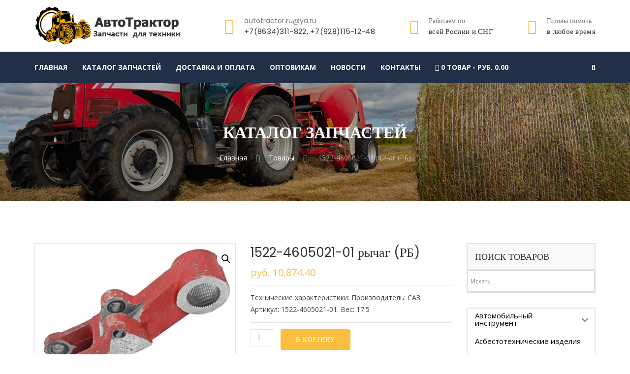

--- FILE ---
content_type: text/html; charset=UTF-8
request_url: https://autotractor.ru/product/1522-4605021-01-%D1%80%D1%8B%D1%87%D0%B0%D0%B3-%D1%80%D0%B1/
body_size: 24036
content:
<!doctype html>
<head><style>img.lazy{min-height:1px}</style><link href="https://autotractor.ru/wp-content/plugins/w3-total-cache/pub/js/lazyload.min.js" as="script">
	<meta charset="UTF-8" >
	<title>1522-4605021-01 рычаг (РБ) &#8211; Запчасти для тракторов и сельхозтехники &#8211; АвтоТрактор</title>
<meta name='robots' content='max-image-preview:large' />
	<style>img:is([sizes="auto" i], [sizes^="auto," i]) { contain-intrinsic-size: 3000px 1500px }</style>
	<link rel='dns-prefetch' href='//html5shim.googlecode.com' />
<link rel='dns-prefetch' href='//fonts.googleapis.com' />
<link rel="alternate" type="application/rss+xml" title="Запчасти для тракторов и сельхозтехники - АвтоТрактор &raquo; Лента" href="https://autotractor.ru/feed/" />
<link rel="alternate" type="application/rss+xml" title="Запчасти для тракторов и сельхозтехники - АвтоТрактор &raquo; Лента комментариев" href="https://autotractor.ru/comments/feed/" />
<link rel='stylesheet' id='wp-block-library-css' href='https://autotractor.ru/wp-includes/css/dist/block-library/style.min.css?ver=6.8.3' type='text/css' media='all' />
<style id='classic-theme-styles-inline-css' type='text/css'>
/*! This file is auto-generated */
.wp-block-button__link{color:#fff;background-color:#32373c;border-radius:9999px;box-shadow:none;text-decoration:none;padding:calc(.667em + 2px) calc(1.333em + 2px);font-size:1.125em}.wp-block-file__button{background:#32373c;color:#fff;text-decoration:none}
</style>
<style id='global-styles-inline-css' type='text/css'>
:root{--wp--preset--aspect-ratio--square: 1;--wp--preset--aspect-ratio--4-3: 4/3;--wp--preset--aspect-ratio--3-4: 3/4;--wp--preset--aspect-ratio--3-2: 3/2;--wp--preset--aspect-ratio--2-3: 2/3;--wp--preset--aspect-ratio--16-9: 16/9;--wp--preset--aspect-ratio--9-16: 9/16;--wp--preset--color--black: #000000;--wp--preset--color--cyan-bluish-gray: #abb8c3;--wp--preset--color--white: #ffffff;--wp--preset--color--pale-pink: #f78da7;--wp--preset--color--vivid-red: #cf2e2e;--wp--preset--color--luminous-vivid-orange: #ff6900;--wp--preset--color--luminous-vivid-amber: #fcb900;--wp--preset--color--light-green-cyan: #7bdcb5;--wp--preset--color--vivid-green-cyan: #00d084;--wp--preset--color--pale-cyan-blue: #8ed1fc;--wp--preset--color--vivid-cyan-blue: #0693e3;--wp--preset--color--vivid-purple: #9b51e0;--wp--preset--gradient--vivid-cyan-blue-to-vivid-purple: linear-gradient(135deg,rgba(6,147,227,1) 0%,rgb(155,81,224) 100%);--wp--preset--gradient--light-green-cyan-to-vivid-green-cyan: linear-gradient(135deg,rgb(122,220,180) 0%,rgb(0,208,130) 100%);--wp--preset--gradient--luminous-vivid-amber-to-luminous-vivid-orange: linear-gradient(135deg,rgba(252,185,0,1) 0%,rgba(255,105,0,1) 100%);--wp--preset--gradient--luminous-vivid-orange-to-vivid-red: linear-gradient(135deg,rgba(255,105,0,1) 0%,rgb(207,46,46) 100%);--wp--preset--gradient--very-light-gray-to-cyan-bluish-gray: linear-gradient(135deg,rgb(238,238,238) 0%,rgb(169,184,195) 100%);--wp--preset--gradient--cool-to-warm-spectrum: linear-gradient(135deg,rgb(74,234,220) 0%,rgb(151,120,209) 20%,rgb(207,42,186) 40%,rgb(238,44,130) 60%,rgb(251,105,98) 80%,rgb(254,248,76) 100%);--wp--preset--gradient--blush-light-purple: linear-gradient(135deg,rgb(255,206,236) 0%,rgb(152,150,240) 100%);--wp--preset--gradient--blush-bordeaux: linear-gradient(135deg,rgb(254,205,165) 0%,rgb(254,45,45) 50%,rgb(107,0,62) 100%);--wp--preset--gradient--luminous-dusk: linear-gradient(135deg,rgb(255,203,112) 0%,rgb(199,81,192) 50%,rgb(65,88,208) 100%);--wp--preset--gradient--pale-ocean: linear-gradient(135deg,rgb(255,245,203) 0%,rgb(182,227,212) 50%,rgb(51,167,181) 100%);--wp--preset--gradient--electric-grass: linear-gradient(135deg,rgb(202,248,128) 0%,rgb(113,206,126) 100%);--wp--preset--gradient--midnight: linear-gradient(135deg,rgb(2,3,129) 0%,rgb(40,116,252) 100%);--wp--preset--font-size--small: 13px;--wp--preset--font-size--medium: 20px;--wp--preset--font-size--large: 36px;--wp--preset--font-size--x-large: 42px;--wp--preset--spacing--20: 0.44rem;--wp--preset--spacing--30: 0.67rem;--wp--preset--spacing--40: 1rem;--wp--preset--spacing--50: 1.5rem;--wp--preset--spacing--60: 2.25rem;--wp--preset--spacing--70: 3.38rem;--wp--preset--spacing--80: 5.06rem;--wp--preset--shadow--natural: 6px 6px 9px rgba(0, 0, 0, 0.2);--wp--preset--shadow--deep: 12px 12px 50px rgba(0, 0, 0, 0.4);--wp--preset--shadow--sharp: 6px 6px 0px rgba(0, 0, 0, 0.2);--wp--preset--shadow--outlined: 6px 6px 0px -3px rgba(255, 255, 255, 1), 6px 6px rgba(0, 0, 0, 1);--wp--preset--shadow--crisp: 6px 6px 0px rgba(0, 0, 0, 1);}:where(.is-layout-flex){gap: 0.5em;}:where(.is-layout-grid){gap: 0.5em;}body .is-layout-flex{display: flex;}.is-layout-flex{flex-wrap: wrap;align-items: center;}.is-layout-flex > :is(*, div){margin: 0;}body .is-layout-grid{display: grid;}.is-layout-grid > :is(*, div){margin: 0;}:where(.wp-block-columns.is-layout-flex){gap: 2em;}:where(.wp-block-columns.is-layout-grid){gap: 2em;}:where(.wp-block-post-template.is-layout-flex){gap: 1.25em;}:where(.wp-block-post-template.is-layout-grid){gap: 1.25em;}.has-black-color{color: var(--wp--preset--color--black) !important;}.has-cyan-bluish-gray-color{color: var(--wp--preset--color--cyan-bluish-gray) !important;}.has-white-color{color: var(--wp--preset--color--white) !important;}.has-pale-pink-color{color: var(--wp--preset--color--pale-pink) !important;}.has-vivid-red-color{color: var(--wp--preset--color--vivid-red) !important;}.has-luminous-vivid-orange-color{color: var(--wp--preset--color--luminous-vivid-orange) !important;}.has-luminous-vivid-amber-color{color: var(--wp--preset--color--luminous-vivid-amber) !important;}.has-light-green-cyan-color{color: var(--wp--preset--color--light-green-cyan) !important;}.has-vivid-green-cyan-color{color: var(--wp--preset--color--vivid-green-cyan) !important;}.has-pale-cyan-blue-color{color: var(--wp--preset--color--pale-cyan-blue) !important;}.has-vivid-cyan-blue-color{color: var(--wp--preset--color--vivid-cyan-blue) !important;}.has-vivid-purple-color{color: var(--wp--preset--color--vivid-purple) !important;}.has-black-background-color{background-color: var(--wp--preset--color--black) !important;}.has-cyan-bluish-gray-background-color{background-color: var(--wp--preset--color--cyan-bluish-gray) !important;}.has-white-background-color{background-color: var(--wp--preset--color--white) !important;}.has-pale-pink-background-color{background-color: var(--wp--preset--color--pale-pink) !important;}.has-vivid-red-background-color{background-color: var(--wp--preset--color--vivid-red) !important;}.has-luminous-vivid-orange-background-color{background-color: var(--wp--preset--color--luminous-vivid-orange) !important;}.has-luminous-vivid-amber-background-color{background-color: var(--wp--preset--color--luminous-vivid-amber) !important;}.has-light-green-cyan-background-color{background-color: var(--wp--preset--color--light-green-cyan) !important;}.has-vivid-green-cyan-background-color{background-color: var(--wp--preset--color--vivid-green-cyan) !important;}.has-pale-cyan-blue-background-color{background-color: var(--wp--preset--color--pale-cyan-blue) !important;}.has-vivid-cyan-blue-background-color{background-color: var(--wp--preset--color--vivid-cyan-blue) !important;}.has-vivid-purple-background-color{background-color: var(--wp--preset--color--vivid-purple) !important;}.has-black-border-color{border-color: var(--wp--preset--color--black) !important;}.has-cyan-bluish-gray-border-color{border-color: var(--wp--preset--color--cyan-bluish-gray) !important;}.has-white-border-color{border-color: var(--wp--preset--color--white) !important;}.has-pale-pink-border-color{border-color: var(--wp--preset--color--pale-pink) !important;}.has-vivid-red-border-color{border-color: var(--wp--preset--color--vivid-red) !important;}.has-luminous-vivid-orange-border-color{border-color: var(--wp--preset--color--luminous-vivid-orange) !important;}.has-luminous-vivid-amber-border-color{border-color: var(--wp--preset--color--luminous-vivid-amber) !important;}.has-light-green-cyan-border-color{border-color: var(--wp--preset--color--light-green-cyan) !important;}.has-vivid-green-cyan-border-color{border-color: var(--wp--preset--color--vivid-green-cyan) !important;}.has-pale-cyan-blue-border-color{border-color: var(--wp--preset--color--pale-cyan-blue) !important;}.has-vivid-cyan-blue-border-color{border-color: var(--wp--preset--color--vivid-cyan-blue) !important;}.has-vivid-purple-border-color{border-color: var(--wp--preset--color--vivid-purple) !important;}.has-vivid-cyan-blue-to-vivid-purple-gradient-background{background: var(--wp--preset--gradient--vivid-cyan-blue-to-vivid-purple) !important;}.has-light-green-cyan-to-vivid-green-cyan-gradient-background{background: var(--wp--preset--gradient--light-green-cyan-to-vivid-green-cyan) !important;}.has-luminous-vivid-amber-to-luminous-vivid-orange-gradient-background{background: var(--wp--preset--gradient--luminous-vivid-amber-to-luminous-vivid-orange) !important;}.has-luminous-vivid-orange-to-vivid-red-gradient-background{background: var(--wp--preset--gradient--luminous-vivid-orange-to-vivid-red) !important;}.has-very-light-gray-to-cyan-bluish-gray-gradient-background{background: var(--wp--preset--gradient--very-light-gray-to-cyan-bluish-gray) !important;}.has-cool-to-warm-spectrum-gradient-background{background: var(--wp--preset--gradient--cool-to-warm-spectrum) !important;}.has-blush-light-purple-gradient-background{background: var(--wp--preset--gradient--blush-light-purple) !important;}.has-blush-bordeaux-gradient-background{background: var(--wp--preset--gradient--blush-bordeaux) !important;}.has-luminous-dusk-gradient-background{background: var(--wp--preset--gradient--luminous-dusk) !important;}.has-pale-ocean-gradient-background{background: var(--wp--preset--gradient--pale-ocean) !important;}.has-electric-grass-gradient-background{background: var(--wp--preset--gradient--electric-grass) !important;}.has-midnight-gradient-background{background: var(--wp--preset--gradient--midnight) !important;}.has-small-font-size{font-size: var(--wp--preset--font-size--small) !important;}.has-medium-font-size{font-size: var(--wp--preset--font-size--medium) !important;}.has-large-font-size{font-size: var(--wp--preset--font-size--large) !important;}.has-x-large-font-size{font-size: var(--wp--preset--font-size--x-large) !important;}
:where(.wp-block-post-template.is-layout-flex){gap: 1.25em;}:where(.wp-block-post-template.is-layout-grid){gap: 1.25em;}
:where(.wp-block-columns.is-layout-flex){gap: 2em;}:where(.wp-block-columns.is-layout-grid){gap: 2em;}
:root :where(.wp-block-pullquote){font-size: 1.5em;line-height: 1.6;}
</style>
<link rel='stylesheet' id='edsanimate-animo-css-css' href='https://autotractor.ru/wp-content/plugins/animate-it/assets/css/animate-animo.css?ver=6.8.3' type='text/css' media='all' />
<link rel='stylesheet' id='fcb-main-css-css' href='https://autotractor.ru/wp-content/plugins/formcraft-form-builder/assets/css/form.main.css?ver=1.2.10' type='text/css' media='all' />
<link rel='stylesheet' id='fcb-common-css-css' href='https://autotractor.ru/wp-content/plugins/formcraft-form-builder/assets/css/common-elements.css?ver=1.2.10' type='text/css' media='all' />
<link rel='stylesheet' id='wpmenucart-icons-css' href='https://autotractor.ru/wp-content/plugins/woocommerce-menu-bar-cart/assets/css/wpmenucart-icons.min.css?ver=2.14.11' type='text/css' media='all' />
<style id='wpmenucart-icons-inline-css' type='text/css'>
@font-face{font-family:WPMenuCart;src:url(https://autotractor.ru/wp-content/plugins/woocommerce-menu-bar-cart/assets/fonts/WPMenuCart.eot);src:url(https://autotractor.ru/wp-content/plugins/woocommerce-menu-bar-cart/assets/fonts/WPMenuCart.eot?#iefix) format('embedded-opentype'),url(https://autotractor.ru/wp-content/plugins/woocommerce-menu-bar-cart/assets/fonts/WPMenuCart.woff2) format('woff2'),url(https://autotractor.ru/wp-content/plugins/woocommerce-menu-bar-cart/assets/fonts/WPMenuCart.woff) format('woff'),url(https://autotractor.ru/wp-content/plugins/woocommerce-menu-bar-cart/assets/fonts/WPMenuCart.ttf) format('truetype'),url(https://autotractor.ru/wp-content/plugins/woocommerce-menu-bar-cart/assets/fonts/WPMenuCart.svg#WPMenuCart) format('svg');font-weight:400;font-style:normal;font-display:swap}
</style>
<link rel='stylesheet' id='wpmenucart-css' href='https://autotractor.ru/wp-content/plugins/woocommerce-menu-bar-cart/assets/css/wpmenucart-main.min.css?ver=2.14.11' type='text/css' media='all' />
<link rel='stylesheet' id='woof-css' href='https://autotractor.ru/wp-content/plugins/woocommerce-products-filter/css/front.css?ver=1.3.7.1' type='text/css' media='all' />
<style id='woof-inline-css' type='text/css'>

.woof_products_top_panel li span, .woof_products_top_panel2 li span{background: url(https://autotractor.ru/wp-content/plugins/woocommerce-products-filter/img/delete.png);background-size: 14px 14px;background-repeat: no-repeat;background-position: right;}
.woof_edit_view{
                    display: none;
                }
.woof_price_search_container .price_slider_amount button.button{
                        display: none;
                    }

                    /***** END: hiding submit button of the price slider ******/
font-size: 500px;
</style>
<link rel='stylesheet' id='chosen-drop-down-css' href='https://autotractor.ru/wp-content/plugins/woocommerce-products-filter/js/chosen/chosen.min.css?ver=1.3.7.1' type='text/css' media='all' />
<link rel='stylesheet' id='icheck-jquery-color-flat-css' href='https://autotractor.ru/wp-content/plugins/woocommerce-products-filter/js/icheck/skins/flat/_all.css?ver=1.3.7.1' type='text/css' media='all' />
<link rel='stylesheet' id='icheck-jquery-color-square-css' href='https://autotractor.ru/wp-content/plugins/woocommerce-products-filter/js/icheck/skins/square/_all.css?ver=1.3.7.1' type='text/css' media='all' />
<link rel='stylesheet' id='icheck-jquery-color-minimal-css' href='https://autotractor.ru/wp-content/plugins/woocommerce-products-filter/js/icheck/skins/minimal/_all.css?ver=1.3.7.1' type='text/css' media='all' />
<link rel='stylesheet' id='woof_by_author_html_items-css' href='https://autotractor.ru/wp-content/plugins/woocommerce-products-filter/ext/by_author/css/by_author.css?ver=1.3.7.1' type='text/css' media='all' />
<link rel='stylesheet' id='woof_by_instock_html_items-css' href='https://autotractor.ru/wp-content/plugins/woocommerce-products-filter/ext/by_instock/css/by_instock.css?ver=1.3.7.1' type='text/css' media='all' />
<link rel='stylesheet' id='woof_by_onsales_html_items-css' href='https://autotractor.ru/wp-content/plugins/woocommerce-products-filter/ext/by_onsales/css/by_onsales.css?ver=1.3.7.1' type='text/css' media='all' />
<link rel='stylesheet' id='woof_by_text_html_items-css' href='https://autotractor.ru/wp-content/plugins/woocommerce-products-filter/ext/by_text/assets/css/front.css?ver=1.3.7.1' type='text/css' media='all' />
<link rel='stylesheet' id='woof_label_html_items-css' href='https://autotractor.ru/wp-content/plugins/woocommerce-products-filter/ext/label/css/html_types/label.css?ver=1.3.7.1' type='text/css' media='all' />
<link rel='stylesheet' id='woof_select_radio_check_html_items-css' href='https://autotractor.ru/wp-content/plugins/woocommerce-products-filter/ext/select_radio_check/css/html_types/select_radio_check.css?ver=1.3.7.1' type='text/css' media='all' />
<link rel='stylesheet' id='woof_sd_html_items_checkbox-css' href='https://autotractor.ru/wp-content/plugins/woocommerce-products-filter/ext/smart_designer/css/elements/checkbox.css?ver=1.3.7.1' type='text/css' media='all' />
<link rel='stylesheet' id='woof_sd_html_items_radio-css' href='https://autotractor.ru/wp-content/plugins/woocommerce-products-filter/ext/smart_designer/css/elements/radio.css?ver=1.3.7.1' type='text/css' media='all' />
<link rel='stylesheet' id='woof_sd_html_items_switcher-css' href='https://autotractor.ru/wp-content/plugins/woocommerce-products-filter/ext/smart_designer/css/elements/switcher.css?ver=1.3.7.1' type='text/css' media='all' />
<link rel='stylesheet' id='woof_sd_html_items_color-css' href='https://autotractor.ru/wp-content/plugins/woocommerce-products-filter/ext/smart_designer/css/elements/color.css?ver=1.3.7.1' type='text/css' media='all' />
<link rel='stylesheet' id='woof_sd_html_items_tooltip-css' href='https://autotractor.ru/wp-content/plugins/woocommerce-products-filter/ext/smart_designer/css/tooltip.css?ver=1.3.7.1' type='text/css' media='all' />
<link rel='stylesheet' id='woof_sd_html_items_front-css' href='https://autotractor.ru/wp-content/plugins/woocommerce-products-filter/ext/smart_designer/css/front.css?ver=1.3.7.1' type='text/css' media='all' />
<link rel='stylesheet' id='woof-switcher23-css' href='https://autotractor.ru/wp-content/plugins/woocommerce-products-filter/css/switcher.css?ver=1.3.7.1' type='text/css' media='all' />
<link rel='stylesheet' id='photoswipe-css' href='https://autotractor.ru/wp-content/plugins/woocommerce/assets/css/photoswipe/photoswipe.min.css?ver=10.0.5' type='text/css' media='all' />
<link rel='stylesheet' id='photoswipe-default-skin-css' href='https://autotractor.ru/wp-content/plugins/woocommerce/assets/css/photoswipe/default-skin/default-skin.min.css?ver=10.0.5' type='text/css' media='all' />
<link rel='stylesheet' id='woocommerce-layout-css' href='https://autotractor.ru/wp-content/plugins/woocommerce/assets/css/woocommerce-layout.css?ver=10.0.5' type='text/css' media='all' />
<link rel='stylesheet' id='woocommerce-smallscreen-css' href='https://autotractor.ru/wp-content/plugins/woocommerce/assets/css/woocommerce-smallscreen.css?ver=10.0.5' type='text/css' media='only screen and (max-width: 768px)' />
<link rel='stylesheet' id='woocommerce-general-css' href='https://autotractor.ru/wp-content/plugins/woocommerce/assets/css/woocommerce.css?ver=10.0.5' type='text/css' media='all' />
<style id='woocommerce-inline-inline-css' type='text/css'>
.woocommerce form .form-row .required { visibility: visible; }
</style>
<link rel='stylesheet' id='aws-style-css' href='https://autotractor.ru/wp-content/plugins/advanced-woo-search/assets/css/common.min.css?ver=3.39' type='text/css' media='all' />
<link rel='stylesheet' id='iksm-public-style-css' href='https://autotractor.ru/wp-content/plugins/iks-menu/assets/css/public.css?ver=1.12.6' type='text/css' media='all' />
<link rel='stylesheet' id='yith-quick-view-css' href='https://autotractor.ru/wp-content/plugins/yith-woocommerce-quick-view/assets/css/yith-quick-view.css?ver=2.6.0' type='text/css' media='all' />
<style id='yith-quick-view-inline-css' type='text/css'>

				#yith-quick-view-modal .yith-quick-view-overlay{background:rgba( 0, 0, 0, 0.8)}
				#yith-quick-view-modal .yith-wcqv-main{background:#ffffff;}
				#yith-quick-view-close{color:#cdcdcd;}
				#yith-quick-view-close:hover{color:#ff0000;}
</style>
<link rel='stylesheet' id='brands-styles-css' href='https://autotractor.ru/wp-content/plugins/woocommerce/assets/css/brands.css?ver=10.0.5' type='text/css' media='all' />
<link rel='stylesheet' id='aletheme-preloader-css' href='https://autotractor.ru/wp-content/themes/trowel/css/libs/preloader.css?ver=2.2' type='text/css' media='all' />
<link rel='stylesheet' id='trowel-style-css' href='https://autotractor.ru/wp-content/themes/trowel/style.css?ver=6.8.3' type='text/css' media='all' />
<link rel='stylesheet' id='font-awesome-css' href='https://autotractor.ru/wp-content/themes/trowel/css/fontawesome-all.min.css?ver=2.2' type='text/css' media='all' />
<style id='font-awesome-inline-css' type='text/css'>
[data-font="FontAwesome"]:before {font-family: 'FontAwesome' !important;content: attr(data-icon) !important;speak: none !important;font-weight: normal !important;font-variant: normal !important;text-transform: none !important;line-height: 1 !important;font-style: normal !important;-webkit-font-smoothing: antialiased !important;-moz-osx-font-smoothing: grayscale !important;}
</style>
<link rel='stylesheet' id='trowel-fonts-css' href='//fonts.googleapis.com/css?family=Open+Sans%3A400%2C700%7CPoppins%3A400%2C700%7C&#038;ver=1.0.0' type='text/css' media='all' />
<link rel='stylesheet' id='ale-woocommerce-custom-css' href='https://autotractor.ru/wp-content/themes/trowel/css/woocommerce-style/woocommerce-custom.css?ver=2.2' type='text/css' media='all' />
<link rel='stylesheet' id='trowel_customize_css-css' href='https://autotractor.ru/wp-content/themes/trowel/css/custom.min.css?ver=6.8.3' type='text/css' media='all' />
<style id='trowel_customize_css-inline-css' type='text/css'>
		
		
		
		
		
		
		
		
		
		
		
			
		
		
		
		
		
		
		
		
		
		
			
		
		
		
		
		
		
	
</style>
<script type="text/javascript" src="https://autotractor.ru/wp-includes/js/jquery/jquery.min.js?ver=3.7.1" id="jquery-core-js"></script>
<script type="text/javascript" src="https://autotractor.ru/wp-includes/js/jquery/jquery-migrate.min.js?ver=3.4.1" id="jquery-migrate-js"></script>
<script type="text/javascript" id="woof-husky-js-extra">
/* <![CDATA[ */
var woof_husky_txt = {"ajax_url":"https:\/\/autotractor.ru\/wp-admin\/admin-ajax.php","plugin_uri":"https:\/\/autotractor.ru\/wp-content\/plugins\/woocommerce-products-filter\/ext\/by_text\/","loader":"https:\/\/autotractor.ru\/wp-content\/plugins\/woocommerce-products-filter\/ext\/by_text\/assets\/img\/ajax-loader.gif","not_found":"\u041d\u0438\u0447\u0435\u0433\u043e \u043d\u0435 \u043d\u0430\u0439\u0434\u0435\u043d\u043e!","prev":"\u041f\u0440\u0435\u0434\u044b\u0434\u0443\u0449\u0438\u0439","next":"\u0412\u043f\u0435\u0440\u0451\u0434","site_link":"https:\/\/autotractor.ru","default_data":{"placeholder":"","behavior":"title","search_by_full_word":0,"autocomplete":1,"how_to_open_links":0,"taxonomy_compatibility":0,"sku_compatibility":0,"custom_fields":"","search_desc_variant":0,"view_text_length":10,"min_symbols":3,"max_posts":10,"image":"","notes_for_customer":"","template":"default","max_open_height":300,"page":0}};
/* ]]> */
</script>
<script type="text/javascript" src="https://autotractor.ru/wp-content/plugins/woocommerce-products-filter/ext/by_text/assets/js/husky.js?ver=1.3.7.1" id="woof-husky-js"></script>
<script type="text/javascript" src="https://autotractor.ru/wp-content/plugins/woocommerce/assets/js/jquery-blockui/jquery.blockUI.min.js?ver=2.7.0-wc.10.0.5" id="jquery-blockui-js" defer="defer" data-wp-strategy="defer"></script>
<script type="text/javascript" id="wc-add-to-cart-js-extra">
/* <![CDATA[ */
var wc_add_to_cart_params = {"ajax_url":"\/wp-admin\/admin-ajax.php","wc_ajax_url":"\/?wc-ajax=%%endpoint%%","i18n_view_cart":"\u041f\u0440\u043e\u0441\u043c\u043e\u0442\u0440 \u043a\u043e\u0440\u0437\u0438\u043d\u044b","cart_url":"https:\/\/autotractor.ru\/cart\/","is_cart":"","cart_redirect_after_add":"no"};
/* ]]> */
</script>
<script type="text/javascript" src="https://autotractor.ru/wp-content/plugins/woocommerce/assets/js/frontend/add-to-cart.min.js?ver=10.0.5" id="wc-add-to-cart-js" defer="defer" data-wp-strategy="defer"></script>
<script type="text/javascript" src="https://autotractor.ru/wp-content/plugins/woocommerce/assets/js/zoom/jquery.zoom.min.js?ver=1.7.21-wc.10.0.5" id="zoom-js" defer="defer" data-wp-strategy="defer"></script>
<script type="text/javascript" src="https://autotractor.ru/wp-content/plugins/woocommerce/assets/js/flexslider/jquery.flexslider.min.js?ver=2.7.2-wc.10.0.5" id="flexslider-js" defer="defer" data-wp-strategy="defer"></script>
<script type="text/javascript" src="https://autotractor.ru/wp-content/plugins/woocommerce/assets/js/photoswipe/photoswipe.min.js?ver=4.1.1-wc.10.0.5" id="photoswipe-js" defer="defer" data-wp-strategy="defer"></script>
<script type="text/javascript" src="https://autotractor.ru/wp-content/plugins/woocommerce/assets/js/photoswipe/photoswipe-ui-default.min.js?ver=4.1.1-wc.10.0.5" id="photoswipe-ui-default-js" defer="defer" data-wp-strategy="defer"></script>
<script type="text/javascript" id="wc-single-product-js-extra">
/* <![CDATA[ */
var wc_single_product_params = {"i18n_required_rating_text":"\u041f\u043e\u0436\u0430\u043b\u0443\u0439\u0441\u0442\u0430, \u043f\u043e\u0441\u0442\u0430\u0432\u044c\u0442\u0435 \u043e\u0446\u0435\u043d\u043a\u0443","i18n_rating_options":["1 \u0438\u0437 5 \u0437\u0432\u0451\u0437\u0434","2 \u0438\u0437 5 \u0437\u0432\u0451\u0437\u0434","3 \u0438\u0437 5 \u0437\u0432\u0451\u0437\u0434","4 \u0438\u0437 5 \u0437\u0432\u0451\u0437\u0434","5 \u0438\u0437 5 \u0437\u0432\u0451\u0437\u0434"],"i18n_product_gallery_trigger_text":"\u041f\u0440\u043e\u0441\u043c\u043e\u0442\u0440 \u0433\u0430\u043b\u0435\u0440\u0435\u0438 \u0438\u0437\u043e\u0431\u0440\u0430\u0436\u0435\u043d\u0438\u0439 \u0432 \u043f\u043e\u043b\u043d\u043e\u044d\u043a\u0440\u0430\u043d\u043d\u043e\u043c \u0440\u0435\u0436\u0438\u043c\u0435","review_rating_required":"yes","flexslider":{"rtl":false,"animation":"slide","smoothHeight":true,"directionNav":false,"controlNav":"thumbnails","slideshow":false,"animationSpeed":500,"animationLoop":false,"allowOneSlide":false},"zoom_enabled":"1","zoom_options":[],"photoswipe_enabled":"1","photoswipe_options":{"shareEl":false,"closeOnScroll":false,"history":false,"hideAnimationDuration":0,"showAnimationDuration":0},"flexslider_enabled":"1"};
/* ]]> */
</script>
<script type="text/javascript" src="https://autotractor.ru/wp-content/plugins/woocommerce/assets/js/frontend/single-product.min.js?ver=10.0.5" id="wc-single-product-js" defer="defer" data-wp-strategy="defer"></script>
<script type="text/javascript" src="https://autotractor.ru/wp-content/plugins/woocommerce/assets/js/js-cookie/js.cookie.min.js?ver=2.1.4-wc.10.0.5" id="js-cookie-js" defer="defer" data-wp-strategy="defer"></script>
<script type="text/javascript" id="woocommerce-js-extra">
/* <![CDATA[ */
var woocommerce_params = {"ajax_url":"\/wp-admin\/admin-ajax.php","wc_ajax_url":"\/?wc-ajax=%%endpoint%%","i18n_password_show":"\u041f\u043e\u043a\u0430\u0437\u0430\u0442\u044c \u043f\u0430\u0440\u043e\u043b\u044c","i18n_password_hide":"\u0421\u043a\u0440\u044b\u0442\u044c \u043f\u0430\u0440\u043e\u043b\u044c"};
/* ]]> */
</script>
<script type="text/javascript" src="https://autotractor.ru/wp-content/plugins/woocommerce/assets/js/frontend/woocommerce.min.js?ver=10.0.5" id="woocommerce-js" defer="defer" data-wp-strategy="defer"></script>
<script type="text/javascript" src="https://autotractor.ru/wp-content/plugins/iks-menu/assets/js/public.js?ver=1.12.6" id="iksm-public-script-js"></script>
<script type="text/javascript" src="https://autotractor.ru/wp-content/plugins/iks-menu/assets/js/menu.js?ver=1.12.6" id="iksm-menu-script-js"></script>
<!--[if lt IE 9]>
<script type="text/javascript" src="http://html5shim.googlecode.com/svn/trunk/html5.js?ver=2.2" id="html5-shim-js"></script>
<![endif]-->
<script type="text/javascript" src="https://autotractor.ru/wp-includes/js/jquery/ui/core.min.js?ver=1.13.3" id="jquery-ui-core-js"></script>
<script type="text/javascript" src="https://autotractor.ru/wp-includes/js/jquery/ui/mouse.min.js?ver=1.13.3" id="jquery-ui-mouse-js"></script>
<script type="text/javascript" src="https://autotractor.ru/wp-includes/js/jquery/ui/sortable.min.js?ver=1.13.3" id="jquery-ui-sortable-js"></script>
<script type="text/javascript" id="yith_wcdn_notify-js-extra">
/* <![CDATA[ */
var yith_wcdn = {"ajaxurl":"https:\/\/autotractor.ru\/wp-admin\/admin-ajax.php","time_check":"10000","looping_sound":"yes"};
/* ]]> */
</script>
<script type="text/javascript" src="https://autotractor.ru/wp-content/plugins/yith-desktop-notifications-for-woocommerce/assets/js/wcdn-notify.js?ver=1.2.13" id="yith_wcdn_notify-js"></script>
<link rel="https://api.w.org/" href="https://autotractor.ru/wp-json/" /><link rel="alternate" title="JSON" type="application/json" href="https://autotractor.ru/wp-json/wp/v2/product/2824" /><link rel="EditURI" type="application/rsd+xml" title="RSD" href="https://autotractor.ru/xmlrpc.php?rsd" />
<meta name="generator" content="WordPress 6.8.3" />
<meta name="generator" content="WooCommerce 10.0.5" />
<link rel="canonical" href="https://autotractor.ru/product/1522-4605021-01-%d1%80%d1%8b%d1%87%d0%b0%d0%b3-%d1%80%d0%b1/" />
<link rel='shortlink' href='https://autotractor.ru/?p=2824' />
<link rel="alternate" title="oEmbed (JSON)" type="application/json+oembed" href="https://autotractor.ru/wp-json/oembed/1.0/embed?url=https%3A%2F%2Fautotractor.ru%2Fproduct%2F1522-4605021-01-%25d1%2580%25d1%258b%25d1%2587%25d0%25b0%25d0%25b3-%25d1%2580%25d0%25b1%2F" />
<link rel="alternate" title="oEmbed (XML)" type="text/xml+oembed" href="https://autotractor.ru/wp-json/oembed/1.0/embed?url=https%3A%2F%2Fautotractor.ru%2Fproduct%2F1522-4605021-01-%25d1%2580%25d1%258b%25d1%2587%25d0%25b0%25d0%25b3-%25d1%2580%25d0%25b1%2F&#038;format=xml" />


<!-- Saphali Lite Version -->
<meta name="generator" content="Saphali Lite 2.0.0" />

<style type="text/css" id="iksm-dynamic-style"></style>    <meta name="viewport" content="width=device-width, initial-scale=1, maximum-scale=1">	
	<link rel="pingback" href="https://autotractor.ru/xmlrpc.php">
	<link rel="alternate" type="application/rss+xml" title="Запчасти для тракторов и сельхозтехники &#8211; АвтоТрактор Новостная лента" href="https://autotractor.ru/feed/">
	
<style type='text/css'>
    body {
        font-size:14px;font-style:normal;color:#444444;font-family:Open Sans;text-transform:none;font-weight:400;line-height:24px;<br />
<b>Warning</b>:  Trying to access array offset on false in <b>/home/p540760/public_html/wp-content/themes/trowel/partials/css-option.php</b> on line <b>56</b><br />
<br />
<b>Warning</b>:  Trying to access array offset on false in <b>/home/p540760/public_html/wp-content/themes/trowel/partials/css-option.php</b> on line <b>57</b><br />
<br />
<b>Warning</b>:  Trying to access array offset on false in <b>/home/p540760/public_html/wp-content/themes/trowel/partials/css-option.php</b> on line <b>58</b><br />
<br />
<b>Warning</b>:  Trying to access array offset on false in <b>/home/p540760/public_html/wp-content/themes/trowel/partials/css-option.php</b> on line <b>59</b><br />
<br />
<b>Warning</b>:  Trying to access array offset on false in <b>/home/p540760/public_html/wp-content/themes/trowel/partials/css-option.php</b> on line <b>60</b><br />
<br />
<b>Warning</b>:  Trying to access array offset on false in <b>/home/p540760/public_html/wp-content/themes/trowel/partials/css-option.php</b> on line <b>61</b><br />
    }


    h1 {
        font-size:27px;font-style:normal;color:#333333;font-family:Poppins;text-transform:none;font-weight:700;line-height:normal;    }
    h2 {
        font-size:24px;font-style:normal;color:#333333;font-family:Poppins;text-transform:none;font-weight:700;line-height:normal;    }
    h3 {
        font-size:22px;font-style:normal;color:#333333;font-family:Poppins;text-transform:none;font-weight:700;line-height:normal;    }
    h4 {
        font-size:20px;font-style:normal;color:#333333;font-family:Poppins;text-transform:none;font-weight:700;line-height:normal;    }
    h5 {
        font-size:18px;font-style:normal;color:#333333;font-family:Poppins;text-transform:none;font-weight:700;line-height:normal;    }
    h6 {
        font-size:16px;font-style:normal;color:#333333;font-family:Poppins;text-transform:none;font-weight:700;line-height:normal;    }




            .font_one,
		input.submit,
		input,
		.comment-form-comment
        {
            font-family:Open Sans;        }
    
            .font_two,
		table thead,
		input.button,
		#wp-calendar caption,
		a.button, .submit, .form-submit, .link_to_page, .adv_to_page,
		.woocommerce ul.products li.product .price,
		.woocommerce .quantity .input-text, button
        {
            font-family:Poppins;        }
    

    
</style>	<noscript><style>.woocommerce-product-gallery{ opacity: 1 !important; }</style></noscript>
	</head>
<body class="wp-singular product-template-default single single-product postid-2824 wp-theme-trowel theme-trowel woocommerce woocommerce-page woocommerce-no-js has-sidebar currency-rub">	
	
		<div class="ale_preloader_holder" >
		<div class="sk-three-bounce">
				        <div style="background-color:#E7AF2D;" class="sk-child sk-bounce1"></div>
				        <div style="background-color:#E7AF2D;" class="sk-child sk-bounce2"></div>
				        <div style="background-color:#E7AF2D;" class="sk-child sk-bounce3"></div>
				      </div>
	</div>
	
		
	<header class="header_top_one">
		
					<div class="ale_header_common">
	<div class="header__wrapper">

		<div class="top_line">
			<div class="wrapper ale_flex_container">

				<div class="logo_block">
					<a href="https://autotractor.ru/" class="logo">
													<img class="lazy" src="data:image/svg+xml,%3Csvg%20xmlns='http://www.w3.org/2000/svg'%20viewBox='0%200%201%201'%3E%3C/svg%3E" data-src="http://autotractor.ru/wp-content/uploads/2019/10/123-2.png" alt="logo" title="Запчасти для тракторов и сельхозтехники &#8211; АвтоТрактор">
											</a>
				</div>

                <div class="info_block_wrapper">
                    <div class="info_block font_two">

                                                    <div class="contact_wrap top_item">
                                <div class="icon_container">
                                    <i class="fas fa-phone-volume main1_c"></i>
                                </div>
                                <div class="data_container">
                                                                            <p class="small_string">autotractor.ru@ya.ru</p>
                                                                                                                <p class="big_string" style="font-size: 15px;">+7(8634)311-822, +7(928)115-12-48</p>
                                                                    </div>
                            </div>
                        
                                                    <div class="address_wrap top_item">
                                <div class="icon_container">
                                    <i class="fas fa-map-marker-alt main1_c"></i>
                                </div>
                                <div class="data_container">
                                                                            <p class="small_string">Работаем по</p>
                                                                                                                <p class="big_string" style="font-size: 15px;">всей Росиии и СНГ</p>
                                                                    </div>
                            </div>
                        
                                                    <div class="work_time_wrap top_item">
                                <div class="icon_container">
                                    <!--<i class="far fa-clock"></i>-->
                                    <i class="far fa-calendar-alt main1_c"></i>
                                </div>
                                <div class="data_container">
                                                                            <p class="small_string">Готовы помочь</p>
                                                                                                                <p class="big_string" style="font-size: 15px;">в любое время</p>
                                                                    </div>
                            </div>
                        
                    </div>
                </div>

				<div class="info_block_hamburger">
					<button class="hamburger hamburger--collapse-r" type="button">
						<span class="hamburger-box">
						  <span class="hamburger-inner"></span>
						</span>
					</button>
				</div>

			</div><!-- /. wrapper -->
		</div><!-- /. top_line -->

		<div class="bottom_line main2_bc ale_mobile_menu">

			<div class="wrapper ale_flex_bottom">

									<nav class="navigation header_nav">
						<ul id="menu-header-menu" class="menu menu-header "><li id="menu-item-158" class="menu-item menu-item-type-post_type menu-item-object-page menu-item-home %d0%b3%d0%bb%d0%b0%d0%b2%d0%bd%d0%b0%d1%8f"><a href="https://autotractor.ru/">Главная</a></li>
<li id="menu-item-200" class="menu-item menu-item-type-post_type menu-item-object-page current_page_parent %d0%ba%d0%b0%d1%82%d0%b0%d0%bb%d0%be%d0%b3-%d0%b7%d0%b0%d0%bf%d1%87%d0%b0%d1%81%d1%82%d0%b5%d0%b9"><a href="https://autotractor.ru/shop/">Каталог запчастей</a></li>
<li id="menu-item-199" class="menu-item menu-item-type-post_type menu-item-object-page %d0%b4%d0%be%d1%81%d1%82%d0%b0%d0%b2%d0%ba%d0%b0-%d0%b8-%d0%be%d0%bf%d0%bb%d0%b0%d1%82%d0%b0"><a href="https://autotractor.ru/%d0%b4%d0%be%d1%81%d1%82%d0%b0%d0%b2%d0%ba%d0%b0-%d0%b8-%d0%be%d0%bf%d0%bb%d0%b0%d1%82%d0%b0/">Доставка и оплата</a></li>
<li id="menu-item-196" class="menu-item menu-item-type-post_type menu-item-object-page %d0%be%d0%bf%d1%82%d0%be%d0%b2%d0%b8%d0%ba%d0%b0%d0%bc"><a href="https://autotractor.ru/%d0%be%d0%bf%d1%82%d0%be%d0%b2%d0%b8%d0%ba%d0%b0%d0%bc/">Оптовикам</a></li>
<li id="menu-item-165" class="menu-item menu-item-type-post_type menu-item-object-page %d0%bd%d0%be%d0%b2%d0%be%d1%81%d1%82%d0%b8"><a href="https://autotractor.ru/blog/">Новости</a></li>
<li id="menu-item-167" class="menu-item menu-item-type-post_type menu-item-object-page %d0%ba%d0%be%d0%bd%d1%82%d0%b0%d0%ba%d1%82%d1%8b"><a href="https://autotractor.ru/contact/">Контакты</a></li>
<li class="menu-item menu-item-type-post_type menu-item-object-page wpmenucartli wpmenucart-display-right menu-item" id="wpmenucartli"><a class="wpmenucart-contents empty-wpmenucart-visible" href="https://autotractor.ru/shop/" title="В магазин"><i class="wpmenucart-icon-shopping-cart-0" role="img" aria-label="Cart"></i><span class="cartcontents">0 товар</span><span class="amount">&#1088;&#1091;&#1073;.&nbsp;0.00</span></a></li></ul>					</nav>
				
				<div class="ale_social">

					<div class="social_icons">
						
	
	
	
	
	
	

	
					</div>

					<form class="search" role="search" method="get" id="header_search_form" action="https://autotractor.ru" >
						<div class="form_container">
							<div class="search_head_one">
								<a href="#" class="searchsubmit main1_ch"><i class="fas fa-search"></i></a>
							</div>
							<div class="searchinput">
								<input type="text" value="" name="s" id="s" placeholder="Поиск..." >
								<input type="submit" class="main2_bch main1_bc" id="searchsubmit" value="&#xf002;">
							</div>
						</div>
					</form>

				</div>

			</div>

		</div><!-- /. bottom_line -->
		
	</div>
</div>		
					
				
				
				
				
		

	</header>
<div class="site_container">
	
		
		
		<div class="page_heading" data-parallax="scroll" data-bleed="40" data-image-src="http://autotractor.ru/wp-content/uploads/2019/10/k-type-flexi-joints-sp-1.jpg">
	
		<div class="page_heading_bg_mask"></div>
		
		<div class="page_heading_wrapper wrapper">			
							<span class="woocommerce-products-header__title page-title ale_title_heading font_two">Каталог запчастей</span>
						
			<ul id="breadcrumbs" class="breadcrumbs"><li class="item-home"><a class="bread-link bread-home" href="https://autotractor.ru" title="Главная">Главная</a></li><li class="separator separator-home"> <span class="delimiter"><i class="fas fa-angle-right"></i></span> </li><li class="item-cat item-custom-post-type-product"><a class="bread-cat bread-custom-post-type-product" href="https://autotractor.ru/shop/" title="Товары">Товары</a></li><li class="separator"> <span class="delimiter"><i class="fas fa-angle-right"></i></span> </li>
                <li class="item-current item-2824"><span class="bread-current bread-2824"
                                                                      title="1522-4605021-01 рычаг (РБ)">1522-4605021-01 рычаг (РБ)</span>
                </li></ul>		</div>

	</div><!-- /. page_heading -->

	
	<div class="single_product_page">
		
		<div class="wrapper_carousel ale_archive_flex">
						
			<div id="primary" class="content-area"><main id="main" class="site-main" role="main">
				
					
<div class="woocommerce-notices-wrapper"></div>
<div id="product-2824" class="post-2824 product type-product status-publish has-post-thumbnail product_cat-mtz-1221 product_cat-134 first instock shipping-taxable purchasable product-type-simple">
	
	<div class="ale_product_top">

		<div class="woocommerce-product-gallery woocommerce-product-gallery--with-images woocommerce-product-gallery--columns-4 images" data-columns="4" style="opacity: 0; transition: opacity .25s ease-in-out;">
	<div class="woocommerce-product-gallery__wrapper">
		<div data-thumb="https://autotractor.ru/wp-content/uploads/2019/12/1025-100x100.jpg" data-thumb-alt="1522-4605021-01 рычаг (РБ)" data-thumb-srcset="https://autotractor.ru/wp-content/uploads/2019/12/1025-100x100.jpg 100w, https://autotractor.ru/wp-content/uploads/2019/12/1025-150x150.jpg 150w, https://autotractor.ru/wp-content/uploads/2019/12/1025-300x300.jpg 300w"  data-thumb-sizes="(max-width: 100px) 100vw, 100px" class="woocommerce-product-gallery__image"><a href="https://autotractor.ru/wp-content/uploads/2019/12/1025.jpg"><img width="600" height="442" src="https://autotractor.ru/wp-content/uploads/2019/12/1025-600x442.jpg" class="wp-post-image" alt="1522-4605021-01 рычаг (РБ)" data-caption="" data-src="https://autotractor.ru/wp-content/uploads/2019/12/1025.jpg" data-large_image="https://autotractor.ru/wp-content/uploads/2019/12/1025.jpg" data-large_image_width="970" data-large_image_height="715" decoding="async" fetchpriority="high" srcset="https://autotractor.ru/wp-content/uploads/2019/12/1025-600x442.jpg 600w, https://autotractor.ru/wp-content/uploads/2019/12/1025-300x221.jpg 300w, https://autotractor.ru/wp-content/uploads/2019/12/1025-768x566.jpg 768w, https://autotractor.ru/wp-content/uploads/2019/12/1025.jpg 970w" sizes="(max-width: 600px) 100vw, 600px" /></a></div>	</div>
</div>

		<div class="summary entry-summary">

			<h1 class="product_title entry-title">1522-4605021-01 рычаг (РБ)</h1><p class="price"><span class="woocs_price_code" data-currency="" data-redraw-id="695fe9788475d"  data-product-id="2824"><span class="woocommerce-Price-amount amount"><bdi><span class="woocommerce-Price-currencySymbol">&#1088;&#1091;&#1073;.</span>&nbsp;10,874.40</bdi></span></span></p>
<div class="woocommerce-product-details__short-description">
	<p>Технические характеристики: Производитель: САЗ. Артикул: 1522-4605021-01. Вес: 17.5  </p>
</div>

	
	<form class="cart" action="https://autotractor.ru/product/1522-4605021-01-%d1%80%d1%8b%d1%87%d0%b0%d0%b3-%d1%80%d0%b1/" method="post" enctype='multipart/form-data'>
		
		<div class="quantity">
		<label class="screen-reader-text" for="quantity_695fe9788561c">Количество товара 1522-4605021-01 рычаг (РБ)</label>
	<input
		type="number"
				id="quantity_695fe9788561c"
		class="input-text qty text"
		name="quantity"
		value="1"
		aria-label="Количество товара"
				min="1"
		max=""
					step="1"
			placeholder=""
			inputmode="numeric"
			autocomplete="off"
			/>
	</div>

		<button type="submit" name="add-to-cart" value="2824" class="single_add_to_cart_button button alt">В корзину</button>

			</form>

	
<div class="product_meta">

	
	
	<span class="posted_in">Категории: <a href="https://autotractor.ru/product-category/mtz-1221/" rel="tag">МТЗ-1221 и модификации</a>, <a href="https://autotractor.ru/product-category/mtz-1221/%d1%80%d0%b0%d0%b7%d0%b4%d0%b5%d0%bb%d1%8c%d0%bd%d0%be-%d0%b0%d0%b3%d1%80%d0%b5%d0%b3%d0%b0%d1%82%d0%bd%d0%b0%d1%8f-%d0%b3%d0%b8%d0%b4%d1%80%d0%be%d1%81%d0%b8%d1%81%d1%82%d0%b5/" rel="tag">Раздельно-агрегатная гидросисте</a></span>
	
	
</div>

		</div><!-- .summary -->
		
	</div>

	
	<section class="related products">

					<h2>Похожие товары</h2>
				<ul class="products columns-3">

			
					
<li class="post-2087 product type-product status-publish has-post-thumbnail product_cat-mtz-1221 product_cat-114 first instock shipping-taxable purchasable product-type-simple">
	<div class="product_wrapper">
		
		<div class="product_image_wrapper">
			
			<div class="ale_hover_buttons">
				<a href="https://autotractor.ru/product/%d0%bf%d0%be%d1%80%d1%88%d0%bd%d0%b5%d0%b2%d0%b0%d1%8f-%d0%b3%d1%80%d1%83%d0%bf%d0%bf%d0%b0-%d0%b4-245-%d0%b4-260-%d1%87%d0%b5%d1%85%d0%b8%d1%8f-%d0%b3%d0%b8%d0%bb%d1%8c%d0%b7%d0%b0%d0%bf%d0%be/" class="ale_product_read_more">Читать далее</a><a href="?add-to-cart=2087" aria-describedby="woocommerce_loop_add_to_cart_link_describedby_2087" data-quantity="1" class="button product_type_simple add_to_cart_button ajax_add_to_cart" data-product_id="2087" data-product_sku="" aria-label="Добавить в корзину &ldquo;Поршневая группа Д-245, Д-260 Чехия&quot; (гильза+поршень) ЕВРО-2 (М1) (палец 42 мм)&quot;&rdquo;" rel="nofollow" data-success_message="«Поршневая группа Д-245, Д-260 Чехия&quot; (гильза+поршень) ЕВРО-2 (М1) (палец 42 мм)&quot;» добавлен в вашу корзину">В корзину</a>	<span id="woocommerce_loop_add_to_cart_link_describedby_2087" class="screen-reader-text">
			</span>
			</div>
			
			<img width="300" height="300" src="data:image/svg+xml,%3Csvg%20xmlns='http://www.w3.org/2000/svg'%20viewBox='0%200%20300%20300'%3E%3C/svg%3E" data-src="https://autotractor.ru/wp-content/uploads/2019/12/0-300x300.jpg" class="attachment-woocommerce_thumbnail size-woocommerce_thumbnail lazy" alt="Поршневая группа Д-245, Д-260 Чехия&quot; (гильза+поршень) ЕВРО-2 (М1) (палец 42 мм)&quot;" decoding="async" data-srcset="https://autotractor.ru/wp-content/uploads/2019/12/0-300x300.jpg 300w, https://autotractor.ru/wp-content/uploads/2019/12/0-150x150.jpg 150w, https://autotractor.ru/wp-content/uploads/2019/12/0-100x100.jpg 100w" data-sizes="(max-width: 300px) 100vw, 300px" />			
		</div><!-- /. product_image_wrapper -->
		
		<div class="product_data_wrapper">
		
			<a href="https://autotractor.ru/product/%d0%bf%d0%be%d1%80%d1%88%d0%bd%d0%b5%d0%b2%d0%b0%d1%8f-%d0%b3%d1%80%d1%83%d0%bf%d0%bf%d0%b0-%d0%b4-245-%d0%b4-260-%d1%87%d0%b5%d1%85%d0%b8%d1%8f-%d0%b3%d0%b8%d0%bb%d1%8c%d0%b7%d0%b0%d0%bf%d0%be/" class="woocommerce-LoopProduct-link woocommerce-loop-product__link"><h2 class="woocommerce-loop-product__title">Поршневая группа Д-245, Д-260 Чехия&#8221; (гильза+поршень) ЕВРО-2 (М1) (палец 42 мм)&#8221;</h2></a>
	<span class="price"><span class="woocs_price_code" data-currency="" data-redraw-id="695fe97895c75"  data-product-id="2087"><span class="woocommerce-Price-amount amount"><bdi><span class="woocommerce-Price-currencySymbol">&#1088;&#1091;&#1073;.</span>&nbsp;10,612.80</bdi></span></span></span>
<a href="#" class="button yith-wcqv-button" data-product_id="2087">Быстрый просмотр</a>			
		</div><!-- /. product_data_wrapper -->
		
	</div>
</li>

			
					
<li class="post-2086 product type-product status-publish has-post-thumbnail product_cat-mtz-1221 product_cat-114  instock shipping-taxable purchasable product-type-simple">
	<div class="product_wrapper">
		
		<div class="product_image_wrapper">
			
			<div class="ale_hover_buttons">
				<a href="https://autotractor.ru/product/%d0%b4-260-%d1%88%d1%801-%d0%b2%d0%ba%d0%bb%d0%b0%d0%b4%d1%8b%d1%88%d0%b8-260-1004140-%d0%b5%d1%801/" class="ale_product_read_more">Читать далее</a><a href="?add-to-cart=2086" aria-describedby="woocommerce_loop_add_to_cart_link_describedby_2086" data-quantity="1" class="button product_type_simple add_to_cart_button ajax_add_to_cart" data-product_id="2086" data-product_sku="" aria-label="Добавить в корзину &ldquo;Д-260 ШР1 вкладыши (260-1004140-ЕР1)&rdquo;" rel="nofollow" data-success_message="«Д-260 ШР1 вкладыши (260-1004140-ЕР1)» добавлен в вашу корзину">В корзину</a>	<span id="woocommerce_loop_add_to_cart_link_describedby_2086" class="screen-reader-text">
			</span>
			</div>
			
			<img width="300" height="300" src="data:image/svg+xml,%3Csvg%20xmlns='http://www.w3.org/2000/svg'%20viewBox='0%200%20300%20300'%3E%3C/svg%3E" data-src="https://autotractor.ru/wp-content/uploads/2019/12/22-300x300.jpg" class="attachment-woocommerce_thumbnail size-woocommerce_thumbnail lazy" alt="Д-260 ШР1 вкладыши (260-1004140-ЕР1)" decoding="async" data-srcset="https://autotractor.ru/wp-content/uploads/2019/12/22-300x300.jpg 300w, https://autotractor.ru/wp-content/uploads/2019/12/22-150x150.jpg 150w, https://autotractor.ru/wp-content/uploads/2019/12/22-100x100.jpg 100w" data-sizes="(max-width: 300px) 100vw, 300px" />			
		</div><!-- /. product_image_wrapper -->
		
		<div class="product_data_wrapper">
		
			<a href="https://autotractor.ru/product/%d0%b4-260-%d1%88%d1%801-%d0%b2%d0%ba%d0%bb%d0%b0%d0%b4%d1%8b%d1%88%d0%b8-260-1004140-%d0%b5%d1%801/" class="woocommerce-LoopProduct-link woocommerce-loop-product__link"><h2 class="woocommerce-loop-product__title">Д-260 ШР1 вкладыши (260-1004140-ЕР1)</h2></a>
	<span class="price"><span class="woocs_price_code" data-currency="" data-redraw-id="695fe978975a2"  data-product-id="2086"><span class="woocommerce-Price-amount amount"><bdi><span class="woocommerce-Price-currencySymbol">&#1088;&#1091;&#1073;.</span>&nbsp;1,390.80</bdi></span></span></span>
<a href="#" class="button yith-wcqv-button" data-product_id="2086">Быстрый просмотр</a>			
		</div><!-- /. product_data_wrapper -->
		
	</div>
</li>

			
					
<li class="post-2088 product type-product status-publish has-post-thumbnail product_cat-mtz-1221 product_cat-114 last instock shipping-taxable purchasable product-type-simple">
	<div class="product_wrapper">
		
		<div class="product_image_wrapper">
			
			<div class="ale_hover_buttons">
				<a href="https://autotractor.ru/product/%d0%bf%d0%be%d1%80%d1%88%d0%bd%d0%b5%d0%b2%d0%b0%d1%8f-%d0%b3%d1%80%d1%83%d0%bf%d0%bf%d0%b0-%d0%b4-245-%d0%b4-260-%d1%87%d0%b5%d1%85%d0%b8%d1%8f-%d0%b3%d0%b8%d0%bb%d1%8c%d0%b7%d0%b0-%d0%bf%d0%be/" class="ale_product_read_more">Читать далее</a><a href="?add-to-cart=2088" aria-describedby="woocommerce_loop_add_to_cart_link_describedby_2088" data-quantity="1" class="button product_type_simple add_to_cart_button ajax_add_to_cart" data-product_id="2088" data-product_sku="" aria-label="Добавить в корзину &ldquo;Поршневая группа Д-245, Д-260 Чехия&quot; (гильза/пор.) ЕВРО-0,1 (В2) (палец 38 мм)&quot;&rdquo;" rel="nofollow" data-success_message="«Поршневая группа Д-245, Д-260 Чехия&quot; (гильза/пор.) ЕВРО-0,1 (В2) (палец 38 мм)&quot;» добавлен в вашу корзину">В корзину</a>	<span id="woocommerce_loop_add_to_cart_link_describedby_2088" class="screen-reader-text">
			</span>
			</div>
			
			<img width="300" height="300" src="data:image/svg+xml,%3Csvg%20xmlns='http://www.w3.org/2000/svg'%20viewBox='0%200%20300%20300'%3E%3C/svg%3E" data-src="https://autotractor.ru/wp-content/uploads/2019/12/23-300x300.jpg" class="attachment-woocommerce_thumbnail size-woocommerce_thumbnail lazy" alt="Поршневая группа Д-245, Д-260 Чехия&quot; (гильза/пор.) ЕВРО-0,1 (В2) (палец 38 мм)&quot;" decoding="async" data-srcset="https://autotractor.ru/wp-content/uploads/2019/12/23-300x300.jpg 300w, https://autotractor.ru/wp-content/uploads/2019/12/23-150x150.jpg 150w, https://autotractor.ru/wp-content/uploads/2019/12/23-768x768.jpg 768w, https://autotractor.ru/wp-content/uploads/2019/12/23-600x600.jpg 600w, https://autotractor.ru/wp-content/uploads/2019/12/23-100x100.jpg 100w, https://autotractor.ru/wp-content/uploads/2019/12/23.jpg 900w" data-sizes="auto, (max-width: 300px) 100vw, 300px" />			
		</div><!-- /. product_image_wrapper -->
		
		<div class="product_data_wrapper">
		
			<a href="https://autotractor.ru/product/%d0%bf%d0%be%d1%80%d1%88%d0%bd%d0%b5%d0%b2%d0%b0%d1%8f-%d0%b3%d1%80%d1%83%d0%bf%d0%bf%d0%b0-%d0%b4-245-%d0%b4-260-%d1%87%d0%b5%d1%85%d0%b8%d1%8f-%d0%b3%d0%b8%d0%bb%d1%8c%d0%b7%d0%b0-%d0%bf%d0%be/" class="woocommerce-LoopProduct-link woocommerce-loop-product__link"><h2 class="woocommerce-loop-product__title">Поршневая группа Д-245, Д-260 Чехия&#8221; (гильза/пор.) ЕВРО-0,1 (В2) (палец 38 мм)&#8221;</h2></a>
	<span class="price"><span class="woocs_price_code" data-currency="" data-redraw-id="695fe97899152"  data-product-id="2088"><span class="woocommerce-Price-amount amount"><bdi><span class="woocommerce-Price-currencySymbol">&#1088;&#1091;&#1073;.</span>&nbsp;10,099.20</bdi></span></span></span>
<a href="#" class="button yith-wcqv-button" data-product_id="2088">Быстрый просмотр</a>			
		</div><!-- /. product_data_wrapper -->
		
	</div>
</li>

			
					
<li class="post-2079 product type-product status-publish has-post-thumbnail product_cat-mtz-1221 product_cat-114 first instock shipping-taxable purchasable product-type-simple">
	<div class="product_wrapper">
		
		<div class="product_image_wrapper">
			
			<div class="ale_hover_buttons">
				<a href="https://autotractor.ru/product/260-1000104-%d0%bf%d0%be%d1%80%d1%88%d0%bd%d0%b5%d0%ba%d0%be%d0%bc%d0%bf%d0%bb%d0%b5%d0%ba%d1%82-%d0%b4-245-260-%d0%b3%d0%b8%d0%bb%d1%8c%d0%b7%d0%b0-%d0%bf%d0%be%d1%80%d1%88%d0%b5%d0%bd%d1%8c/" class="ale_product_read_more">Читать далее</a><a href="?add-to-cart=2079" aria-describedby="woocommerce_loop_add_to_cart_link_describedby_2079" data-quantity="1" class="button product_type_simple add_to_cart_button ajax_add_to_cart" data-product_id="2079" data-product_sku="" aria-label="Добавить в корзину &ldquo;260-1000104 Поршнекомплект Д-245/260 (гильза/поршень)&rdquo;" rel="nofollow" data-success_message="«260-1000104 Поршнекомплект Д-245/260 (гильза/поршень)» добавлен в вашу корзину">В корзину</a>	<span id="woocommerce_loop_add_to_cart_link_describedby_2079" class="screen-reader-text">
			</span>
			</div>
			
			<img width="300" height="300" src="data:image/svg+xml,%3Csvg%20xmlns='http://www.w3.org/2000/svg'%20viewBox='0%200%20300%20300'%3E%3C/svg%3E" data-src="https://autotractor.ru/wp-content/uploads/2019/12/15-300x300.jpg" class="attachment-woocommerce_thumbnail size-woocommerce_thumbnail lazy" alt="260-1000104 Поршнекомплект Д-245/260 (гильза/поршень)" decoding="async" data-srcset="https://autotractor.ru/wp-content/uploads/2019/12/15-300x300.jpg 300w, https://autotractor.ru/wp-content/uploads/2019/12/15-150x150.jpg 150w, https://autotractor.ru/wp-content/uploads/2019/12/15-600x600.jpg 600w, https://autotractor.ru/wp-content/uploads/2019/12/15-100x100.jpg 100w, https://autotractor.ru/wp-content/uploads/2019/12/15.jpg 700w" data-sizes="auto, (max-width: 300px) 100vw, 300px" />			
		</div><!-- /. product_image_wrapper -->
		
		<div class="product_data_wrapper">
		
			<a href="https://autotractor.ru/product/260-1000104-%d0%bf%d0%be%d1%80%d1%88%d0%bd%d0%b5%d0%ba%d0%be%d0%bc%d0%bf%d0%bb%d0%b5%d0%ba%d1%82-%d0%b4-245-260-%d0%b3%d0%b8%d0%bb%d1%8c%d0%b7%d0%b0-%d0%bf%d0%be%d1%80%d1%88%d0%b5%d0%bd%d1%8c/" class="woocommerce-LoopProduct-link woocommerce-loop-product__link"><h2 class="woocommerce-loop-product__title">260-1000104 Поршнекомплект Д-245/260 (гильза/поршень)</h2></a>
	<span class="price"><span class="woocs_price_code" data-currency="" data-redraw-id="695fe9789ab77"  data-product-id="2079"><span class="woocommerce-Price-amount amount"><bdi><span class="woocommerce-Price-currencySymbol">&#1088;&#1091;&#1073;.</span>&nbsp;4,656.00</bdi></span></span></span>
<a href="#" class="button yith-wcqv-button" data-product_id="2079">Быстрый просмотр</a>			
		</div><!-- /. product_data_wrapper -->
		
	</div>
</li>

			
					
<li class="post-2092 product type-product status-publish has-post-thumbnail product_cat-mtz-1221 product_cat-114  instock shipping-taxable purchasable product-type-simple">
	<div class="product_wrapper">
		
		<div class="product_image_wrapper">
			
			<div class="ale_hover_buttons">
				<a href="https://autotractor.ru/product/%d0%b4-260-%d1%88%d0%bd2-%d0%b2%d0%ba%d0%bb%d0%b0%d0%b4%d1%8b%d1%88%d0%b8-%d0%b023-01-78-260%d1%81%d0%b1-%d1%81-%d0%b0%d0%be10-%d1%812-%d1%82%d0%b7%d0%bf%d1%81/" class="ale_product_read_more">Читать далее</a><a href="?add-to-cart=2092" aria-describedby="woocommerce_loop_add_to_cart_link_describedby_2092" data-quantity="1" class="button product_type_simple add_to_cart_button ajax_add_to_cart" data-product_id="2092" data-product_sku="" aria-label="Добавить в корзину &ldquo;Д-260 ШН2 вкладыши (А23.01-78-260сб.С) АО10-С2 (ТЗПС)&rdquo;" rel="nofollow" data-success_message="«Д-260 ШН2 вкладыши (А23.01-78-260сб.С) АО10-С2 (ТЗПС)» добавлен в вашу корзину">В корзину</a>	<span id="woocommerce_loop_add_to_cart_link_describedby_2092" class="screen-reader-text">
			</span>
			</div>
			
			<img width="300" height="300" src="data:image/svg+xml,%3Csvg%20xmlns='http://www.w3.org/2000/svg'%20viewBox='0%200%20300%20300'%3E%3C/svg%3E" data-src="https://autotractor.ru/wp-content/uploads/2019/12/26-300x300.jpg" class="attachment-woocommerce_thumbnail size-woocommerce_thumbnail lazy" alt="Д-260 ШН2 вкладыши (А23.01-78-260сб.С) АО10-С2 (ТЗПС)" decoding="async" data-srcset="https://autotractor.ru/wp-content/uploads/2019/12/26-300x300.jpg 300w, https://autotractor.ru/wp-content/uploads/2019/12/26-150x150.jpg 150w, https://autotractor.ru/wp-content/uploads/2019/12/26-100x100.jpg 100w, https://autotractor.ru/wp-content/uploads/2019/12/26.jpg 500w" data-sizes="auto, (max-width: 300px) 100vw, 300px" />			
		</div><!-- /. product_image_wrapper -->
		
		<div class="product_data_wrapper">
		
			<a href="https://autotractor.ru/product/%d0%b4-260-%d1%88%d0%bd2-%d0%b2%d0%ba%d0%bb%d0%b0%d0%b4%d1%8b%d1%88%d0%b8-%d0%b023-01-78-260%d1%81%d0%b1-%d1%81-%d0%b0%d0%be10-%d1%812-%d1%82%d0%b7%d0%bf%d1%81/" class="woocommerce-LoopProduct-link woocommerce-loop-product__link"><h2 class="woocommerce-loop-product__title">Д-260 ШН2 вкладыши (А23.01-78-260сб.С) АО10-С2 (ТЗПС)</h2></a>
	<span class="price"><span class="woocs_price_code" data-currency="" data-redraw-id="695fe9789c85c"  data-product-id="2092"><span class="woocommerce-Price-amount amount"><bdi><span class="woocommerce-Price-currencySymbol">&#1088;&#1091;&#1073;.</span>&nbsp;1,388.40</bdi></span></span></span>
<a href="#" class="button yith-wcqv-button" data-product_id="2092">Быстрый просмотр</a>			
		</div><!-- /. product_data_wrapper -->
		
	</div>
</li>

			
					
<li class="post-2094 product type-product status-publish has-post-thumbnail product_cat-mtz-1221 product_cat-114 last instock shipping-taxable purchasable product-type-simple">
	<div class="product_wrapper">
		
		<div class="product_image_wrapper">
			
			<div class="ale_hover_buttons">
				<a href="https://autotractor.ru/product/%d0%b4-260-%d0%ba%d1%801-%d0%b2%d0%ba%d0%bb%d0%b0%d0%b4%d1%8b%d1%88%d0%b8-260-1005100-%d0%b5%d1%801/" class="ale_product_read_more">Читать далее</a><a href="?add-to-cart=2094" aria-describedby="woocommerce_loop_add_to_cart_link_describedby_2094" data-quantity="1" class="button product_type_simple add_to_cart_button ajax_add_to_cart" data-product_id="2094" data-product_sku="" aria-label="Добавить в корзину &ldquo;Д-260 КР1 вкладыши (260-1005100-ЕР1)&rdquo;" rel="nofollow" data-success_message="«Д-260 КР1 вкладыши (260-1005100-ЕР1)» добавлен в вашу корзину">В корзину</a>	<span id="woocommerce_loop_add_to_cart_link_describedby_2094" class="screen-reader-text">
			</span>
			</div>
			
			<img width="300" height="300" src="data:image/svg+xml,%3Csvg%20xmlns='http://www.w3.org/2000/svg'%20viewBox='0%200%20300%20300'%3E%3C/svg%3E" data-src="https://autotractor.ru/wp-content/uploads/2019/12/28-300x300.jpg" class="attachment-woocommerce_thumbnail size-woocommerce_thumbnail lazy" alt="Д-260 КР1 вкладыши (260-1005100-ЕР1)" decoding="async" data-srcset="https://autotractor.ru/wp-content/uploads/2019/12/28-300x300.jpg 300w, https://autotractor.ru/wp-content/uploads/2019/12/28-150x150.jpg 150w, https://autotractor.ru/wp-content/uploads/2019/12/28-100x100.jpg 100w" data-sizes="auto, (max-width: 300px) 100vw, 300px" />			
		</div><!-- /. product_image_wrapper -->
		
		<div class="product_data_wrapper">
		
			<a href="https://autotractor.ru/product/%d0%b4-260-%d0%ba%d1%801-%d0%b2%d0%ba%d0%bb%d0%b0%d0%b4%d1%8b%d1%88%d0%b8-260-1005100-%d0%b5%d1%801/" class="woocommerce-LoopProduct-link woocommerce-loop-product__link"><h2 class="woocommerce-loop-product__title">Д-260 КР1 вкладыши (260-1005100-ЕР1)</h2></a>
	<span class="price"><span class="woocs_price_code" data-currency="" data-redraw-id="695fe9789e369"  data-product-id="2094"><span class="woocommerce-Price-amount amount"><bdi><span class="woocommerce-Price-currencySymbol">&#1088;&#1091;&#1073;.</span>&nbsp;1,784.40</bdi></span></span></span>
<a href="#" class="button yith-wcqv-button" data-product_id="2094">Быстрый просмотр</a>			
		</div><!-- /. product_data_wrapper -->
		
	</div>
</li>

			
		</ul>

	</section>
	
</div><!-- #product-2824 -->


				
			</main></div>
			
<aside id="sidebar-widget-area" class="widget-area" role="complementary">
	<section id="aws_widget-2" class="  widget widget_aws_widget"><h4 class="widget_title">Поиск товаров</h4><div class="aws-container" data-url="/?wc-ajax=aws_action" data-siteurl="https://autotractor.ru" data-lang="" data-show-loader="true" data-show-more="false" data-show-page="false" data-ajax-search="true" data-show-clear="true" data-mobile-screen="false" data-use-analytics="false" data-min-chars="1" data-buttons-order="1" data-timeout="300" data-is-mobile="false" data-page-id="2824" data-tax="" ><form class="aws-search-form" action="https://autotractor.ru/" method="get" role="search" ><div class="aws-wrapper"><label class="aws-search-label" for="695fe9789ecd9">Искать</label><input type="search" name="s" id="695fe9789ecd9" value="" class="aws-search-field" placeholder="Искать" autocomplete="off" /><input type="hidden" name="post_type" value="product"><input type="hidden" name="type_aws" value="true"><div class="aws-search-clear"><span>×</span></div><div class="aws-loader"></div></div></form></div></section><script id="styles-copier-695fe978aa1bf">
			// Finding styles element
	        var element = document.getElementById("iksm-dynamic-style");
	        if (!element) { // If no element (Cache plugins can remove tag), then creating a new one
                element = document.createElement('style');
                var head = document.getElementsByTagName("head")
                if (head && head[0]) {
                	head[0].appendChild(element);
                } else {
                  	console.warn("Iks Menu | Error while printing styles. Please contact technical support.");
                }
	        }
			// Copying styles to <styles> tag
	        element.innerHTML += ".iksm-50310 .iksm-terms{transition:all 400ms;animation:iks-fade-in 1000ms;}.iksm-50310 .iksm-term__inner{background-color:rgba(255,255,255,1);min-height:44px;transition:all 400ms;}.iksm-50310 .iksm-term__inner:hover{background-color:rgba(236,236,236,1);}.iksm-50310 .iksm-term--current > .iksm-term__inner{background-color:rgba(212,212,212,1);}.iksm-50310 .iksm-term__link{color:rgba(0,0,0,1);font-size:15px;line-height:15px;font-weight:400;text-decoration:none;padding-top:5px;padding-right:15px;padding-bottom:5px;padding-left:15px;transition:all 400ms;}.iksm-50310 .iksm-term__inner:hover .iksm-term__link{color:rgba(50,50,50,1);}.iksm-50310 .iksm-term__toggle__inner{transition:transform 400ms}.iksm-50310 .iksm-term--expanded > .iksm-term__inner > .iksm-term__toggle > .iksm-term__toggle__inner{transform:rotate(180deg);}.iksm-50310 .iksm-term__toggle{color:rgba(133,133,133,1);font-size:22px;align-self:stretch;height:unset;;width:40px;transition:all 400ms;}.iksm-50310 .iksm-term__toggle:hover{color:rgba(0,0,0,1);}.iksm-50310 .iksm-term__image-container{width:30px;min-width:30px;height:30px;min-height:30px;margin-right:15px;transition:all 400ms;}.iksm-50310 .iksm-term__image{background-size:contain;background-position:center;background-repeat:no-repeat;}.iksm-50310 .iksm-term__image-container:hover{background-size:contain;background-position:center;background-repeat:no-repeat;}.iksm-50310 .iksm-term__inner:hover .iksm-term__image-container{background-size:contain;background-position:center;background-repeat:no-repeat;}.iksm-50310 .iksm-term__inner:focus .iksm-term__image-container{background-size:contain;background-position:center;background-repeat:no-repeat;}.iksm-50310 .iksm-term--current > .iksm-term__inner .iksm-term__image-container{background-size:contain;background-position:center;background-repeat:no-repeat;}.iksm-50310 .iksm-term--child .iksm-term__inner .iksm-term__image-container{background-size:contain;background-position:center;background-repeat:no-repeat;}.iksm-50310 .iksm-term--child .iksm-term__inner .iksm-term__image-container:hover{background-size:contain;background-position:center;background-repeat:no-repeat;}.iksm-50310 .iksm-term--child .iksm-term__inner .iksm-term__image-container:focus{background-size:contain;background-position:center;background-repeat:no-repeat;}.iksm-50310 .iksm-term--child.iksm-term--current > .iksm-term__inner .iksm-term__image-container{background-size:contain;background-position:center;background-repeat:no-repeat;}.iksm-50310  .iksm-term__text{flex: unset}.iksm-50310 .iksm-term__posts-count{color:rgba(133,133,133,1);font-size:16px;margin-left:12px;font-weight:400;transition:all 400ms;}";
	        // Removing this script
            var this_script = document.getElementById("styles-copier-695fe978aa1bf");
            if (this_script) { // Cache plugins can remove tag
	            this_script.outerHTML = "";
	            if (this_script.parentNode) {
	                this_script.parentNode.removeChild(this_script);
	            }
            }
        </script><section id="iksm-widget-2" class="  widget iksm-widget"><div id='iksm-50310' class='iksm iksm-50310 iksm-container '  data-id='50310' data-is-pro='0' data-source='taxonomy'><div class='iksm-terms'><div class='iksm-terms-tree iksm-terms-tree--level-1 iksm-terms-tree--parents' style=''><div class="iksm-terms-tree__inner">
        <div class="iksm-term iksm-term--id-172 iksm-term--parent iksm-term--has-children" data-id="172">
            <div class="iksm-term__inner" tabindex='0'>
                <a class="iksm-term__link" href='https://autotractor.ru/product-category/%d0%b0%d0%b2%d1%82%d0%be%d0%bc%d0%be%d0%b1%d0%b8%d0%bb%d1%8c%d0%bd%d1%8b%d0%b9-%d0%b8%d0%bd%d1%81%d1%82%d1%80%d1%83%d0%bc%d0%b5%d0%bd%d1%82/' target='_self' tabindex='-1'>
				        <span class="iksm-term__text">Автомобильный инструмент</span>
		            </a>
			            <div class="iksm-term__toggle" tabindex="0">
                <span class="iksm-term__toggle__inner"><i class='iks-icon-chevron-1'></i></span>
            </div>
			        </div>
		<div class='iksm-terms-tree iksm-terms-tree--level-2 iksm-terms-tree--children' style=''><div class="iksm-terms-tree__inner">
        <div class="iksm-term iksm-term--id-173 iksm-term--child" data-id="173">
            <div class="iksm-term__inner" tabindex='0'>
                <a class="iksm-term__link" href='https://autotractor.ru/product-category/%d0%b0%d0%b2%d1%82%d0%be%d0%bc%d0%be%d0%b1%d0%b8%d0%bb%d1%8c%d0%bd%d1%8b%d0%b9-%d0%b8%d0%bd%d1%81%d1%82%d1%80%d1%83%d0%bc%d0%b5%d0%bd%d1%82/%d0%b0%d0%b2%d1%82%d0%be%d0%bc%d0%be%d0%b1%d0%b8%d0%bb%d1%8c%d0%bd%d1%8b%d0%b5-%d0%bf%d1%80%d0%b8%d0%bd%d0%b0%d0%b4%d0%bb%d0%b5%d0%b6%d0%bd%d0%be%d1%81%d1%82%d0%b8-%d0%bf%d1%80%d0%be%d1%87%d0%b5%d0%b5/' target='_self' tabindex='-1'>
				            <div
              class="iksm-term__shifts"
              style="width:15px; min-width:15px; max-width:15px;"></div>
			        <span class="iksm-term__text">Автомобильные принадлежности, прочее</span>
		            </a>
			        </div>
		        </div>

		
        <div class="iksm-term iksm-term--id-175 iksm-term--child" data-id="175">
            <div class="iksm-term__inner" tabindex='0'>
                <a class="iksm-term__link" href='https://autotractor.ru/product-category/%d0%b0%d0%b2%d1%82%d0%be%d0%bc%d0%be%d0%b1%d0%b8%d0%bb%d1%8c%d0%bd%d1%8b%d0%b9-%d0%b8%d0%bd%d1%81%d1%82%d1%80%d1%83%d0%bc%d0%b5%d0%bd%d1%82/%d0%b4%d0%be%d0%bc%d0%ba%d1%80%d0%b0%d1%82%d1%8b-%d1%81%d0%bf%d0%b5%d1%86%d0%b8%d0%b0%d0%bb%d0%b8%d1%81%d1%82/' target='_self' tabindex='-1'>
				            <div
              class="iksm-term__shifts"
              style="width:15px; min-width:15px; max-width:15px;"></div>
			        <span class="iksm-term__text">Домкраты &quot;Специалист&quot;</span>
		            </a>
			        </div>
		        </div>

		
        <div class="iksm-term iksm-term--id-176 iksm-term--child" data-id="176">
            <div class="iksm-term__inner" tabindex='0'>
                <a class="iksm-term__link" href='https://autotractor.ru/product-category/%d0%b0%d0%b2%d1%82%d0%be%d0%bc%d0%be%d0%b1%d0%b8%d0%bb%d1%8c%d0%bd%d1%8b%d0%b9-%d0%b8%d0%bd%d1%81%d1%82%d1%80%d1%83%d0%bc%d0%b5%d0%bd%d1%82/%d0%be%d1%81%d0%bd%d0%b0%d1%81%d1%82%d0%ba%d0%b0-%d1%81%d0%bf%d0%b5%d1%86%d0%b8%d0%b0%d0%bb%d0%b8%d1%81%d1%82/' target='_self' tabindex='-1'>
				            <div
              class="iksm-term__shifts"
              style="width:15px; min-width:15px; max-width:15px;"></div>
			        <span class="iksm-term__text">Оснастка &quot;Специалист&quot;</span>
		            </a>
			        </div>
		        </div>

		</div></div>        </div>

		
        <div class="iksm-term iksm-term--id-197 iksm-term--parent" data-id="197">
            <div class="iksm-term__inner" tabindex='0'>
                <a class="iksm-term__link" href='https://autotractor.ru/product-category/%d0%b0%d1%81%d0%b1%d0%b5%d1%81%d1%82%d0%be%d1%82%d0%b5%d1%85%d0%bd%d0%b8%d1%87%d0%b5%d1%81%d0%ba%d0%b8%d0%b5-%d0%b8%d0%b7%d0%b4%d0%b5%d0%bb%d0%b8%d1%8f/' target='_self' tabindex='-1'>
				        <span class="iksm-term__text">Асбестотехнические изделия</span>
		            </a>
			        </div>
		        </div>

		
        <div class="iksm-term iksm-term--id-166 iksm-term--parent iksm-term--has-children" data-id="166">
            <div class="iksm-term__inner" tabindex='0'>
                <a class="iksm-term__link" href='https://autotractor.ru/product-category/%d0%b4%d0%b8%d0%b7%d0%b5%d0%bb%d1%8c%d0%bd%d0%b0%d1%8f-%d1%82%d0%be%d0%bf%d0%bb%d0%b8%d0%b2%d0%bd%d0%b0%d1%8f-%d0%b0%d0%bf%d0%bf%d0%b0%d1%80%d0%b0%d1%82%d1%83%d1%80%d0%b0/' target='_self' tabindex='-1'>
				        <span class="iksm-term__text">Дизельная топливная аппаратура</span>
		            </a>
			            <div class="iksm-term__toggle" tabindex="0">
                <span class="iksm-term__toggle__inner"><i class='iks-icon-chevron-1'></i></span>
            </div>
			        </div>
		<div class='iksm-terms-tree iksm-terms-tree--level-2 iksm-terms-tree--children' style=''><div class="iksm-terms-tree__inner">
        <div class="iksm-term iksm-term--id-170 iksm-term--child" data-id="170">
            <div class="iksm-term__inner" tabindex='0'>
                <a class="iksm-term__link" href='https://autotractor.ru/product-category/%d0%b4%d0%b8%d0%b7%d0%b5%d0%bb%d1%8c%d0%bd%d0%b0%d1%8f-%d1%82%d0%be%d0%bf%d0%bb%d0%b8%d0%b2%d0%bd%d0%b0%d1%8f-%d0%b0%d0%bf%d0%bf%d0%b0%d1%80%d0%b0%d1%82%d1%83%d1%80%d0%b0/%d0%ba%d0%be%d0%bc%d0%bf%d0%bb%d0%b5%d0%ba%d1%82%d1%83%d1%8e%d1%89%d0%b8%d0%b5/' target='_self' tabindex='-1'>
				            <div
              class="iksm-term__shifts"
              style="width:15px; min-width:15px; max-width:15px;"></div>
			        <span class="iksm-term__text">Комплектующие</span>
		            </a>
			        </div>
		        </div>

		
        <div class="iksm-term iksm-term--id-169 iksm-term--child" data-id="169">
            <div class="iksm-term__inner" tabindex='0'>
                <a class="iksm-term__link" href='https://autotractor.ru/product-category/%d0%b4%d0%b8%d0%b7%d0%b5%d0%bb%d1%8c%d0%bd%d0%b0%d1%8f-%d1%82%d0%be%d0%bf%d0%bb%d0%b8%d0%b2%d0%bd%d0%b0%d1%8f-%d0%b0%d0%bf%d0%bf%d0%b0%d1%80%d0%b0%d1%82%d1%83%d1%80%d0%b0/%d1%80%d0%b0%d1%81%d0%bf%d1%8b%d0%bb%d0%b8%d1%82%d0%b5%d0%bb%d0%b8/' target='_self' tabindex='-1'>
				            <div
              class="iksm-term__shifts"
              style="width:15px; min-width:15px; max-width:15px;"></div>
			        <span class="iksm-term__text">Распылители</span>
		            </a>
			        </div>
		        </div>

		
        <div class="iksm-term iksm-term--id-168 iksm-term--child" data-id="168">
            <div class="iksm-term__inner" tabindex='0'>
                <a class="iksm-term__link" href='https://autotractor.ru/product-category/%d0%b4%d0%b8%d0%b7%d0%b5%d0%bb%d1%8c%d0%bd%d0%b0%d1%8f-%d1%82%d0%be%d0%bf%d0%bb%d0%b8%d0%b2%d0%bd%d0%b0%d1%8f-%d0%b0%d0%bf%d0%bf%d0%b0%d1%80%d0%b0%d1%82%d1%83%d1%80%d0%b0/%d1%82%d0%bd%d0%b2%d0%b4/' target='_self' tabindex='-1'>
				            <div
              class="iksm-term__shifts"
              style="width:15px; min-width:15px; max-width:15px;"></div>
			        <span class="iksm-term__text">ТНВД</span>
		            </a>
			        </div>
		        </div>

		
        <div class="iksm-term iksm-term--id-167 iksm-term--child" data-id="167">
            <div class="iksm-term__inner" tabindex='0'>
                <a class="iksm-term__link" href='https://autotractor.ru/product-category/%d0%b4%d0%b8%d0%b7%d0%b5%d0%bb%d1%8c%d0%bd%d0%b0%d1%8f-%d1%82%d0%be%d0%bf%d0%bb%d0%b8%d0%b2%d0%bd%d0%b0%d1%8f-%d0%b0%d0%bf%d0%bf%d0%b0%d1%80%d0%b0%d1%82%d1%83%d1%80%d0%b0/%d1%84%d0%be%d1%80%d1%81%d1%83%d0%bd%d0%ba%d0%b8/' target='_self' tabindex='-1'>
				            <div
              class="iksm-term__shifts"
              style="width:15px; min-width:15px; max-width:15px;"></div>
			        <span class="iksm-term__text">Форсунки</span>
		            </a>
			        </div>
		        </div>

		</div></div>        </div>

		
        <div class="iksm-term iksm-term--id-196 iksm-term--parent" data-id="196">
            <div class="iksm-term__inner" tabindex='0'>
                <a class="iksm-term__link" href='https://autotractor.ru/product-category/%d0%b7%d0%b0%d0%bf%d1%87%d0%b0%d1%81%d1%82%d0%b8-%d0%b4%d0%bb%d1%8f-%d1%81%d0%b5%d0%bb%d1%8c%d1%85%d0%be%d0%b7%d1%82%d0%b5%d1%85%d0%bd%d0%b8%d0%ba%d0%b8-%d0%b8-%d1%81%d0%b5%d0%bb%d1%8c%d1%85%d0%be/' target='_self' tabindex='-1'>
				        <span class="iksm-term__text">Запчасти для сельхозтехники и сельхозоборудования</span>
		            </a>
			        </div>
		        </div>

		
        <div class="iksm-term iksm-term--id-165 iksm-term--parent" data-id="165">
            <div class="iksm-term__inner" tabindex='0'>
                <a class="iksm-term__link" href='https://autotractor.ru/product-category/%d0%b7%d0%b0%d0%bf%d1%87%d0%b0%d1%81%d1%82%d0%b8-%d0%ba-%d0%b4%d0%b2%d0%b8%d0%b3%d0%b0%d1%82%d0%b5%d0%bb%d1%8f%d0%bc/' target='_self' tabindex='-1'>
				        <span class="iksm-term__text">Запчасти к двигателям</span>
		            </a>
			        </div>
		        </div>

		
        <div class="iksm-term iksm-term--id-203 iksm-term--parent iksm-term--has-children" data-id="203">
            <div class="iksm-term__inner" tabindex='0'>
                <a class="iksm-term__link" href='https://autotractor.ru/product-category/%d0%bc%d0%be%d1%82%d0%be%d1%80%d0%bd%d1%8b%d0%b5-%d0%bc%d0%b0%d1%81%d0%bb%d0%b0-%d0%b8-%d1%84%d0%b8%d0%bb%d1%8c%d1%82%d1%80%d1%8b/' target='_self' tabindex='-1'>
				        <span class="iksm-term__text">Моторные масла и фильтры</span>
		            </a>
			            <div class="iksm-term__toggle" tabindex="0">
                <span class="iksm-term__toggle__inner"><i class='iks-icon-chevron-1'></i></span>
            </div>
			        </div>
		<div class='iksm-terms-tree iksm-terms-tree--level-2 iksm-terms-tree--children' style=''><div class="iksm-terms-tree__inner">
        <div class="iksm-term iksm-term--id-205 iksm-term--child" data-id="205">
            <div class="iksm-term__inner" tabindex='0'>
                <a class="iksm-term__link" href='https://autotractor.ru/product-category/%d0%bc%d0%be%d1%82%d0%be%d1%80%d0%bd%d1%8b%d0%b5-%d0%bc%d0%b0%d1%81%d0%bb%d0%b0-%d0%b8-%d1%84%d0%b8%d0%bb%d1%8c%d1%82%d1%80%d1%8b/%d0%b2%d0%be%d0%b7%d0%b4%d1%83%d1%88%d0%bd%d1%8b%d0%b5-%d1%84%d0%b8%d0%bb%d1%8c%d1%82%d1%80%d1%8b/' target='_self' tabindex='-1'>
				            <div
              class="iksm-term__shifts"
              style="width:15px; min-width:15px; max-width:15px;"></div>
			        <span class="iksm-term__text">Воздушные фильтры</span>
		            </a>
			        </div>
		        </div>

		
        <div class="iksm-term iksm-term--id-204 iksm-term--child" data-id="204">
            <div class="iksm-term__inner" tabindex='0'>
                <a class="iksm-term__link" href='https://autotractor.ru/product-category/%d0%bc%d0%be%d1%82%d0%be%d1%80%d0%bd%d1%8b%d0%b5-%d0%bc%d0%b0%d1%81%d0%bb%d0%b0-%d0%b8-%d1%84%d0%b8%d0%bb%d1%8c%d1%82%d1%80%d1%8b/%d0%b4%d0%bb%d1%8f-%d0%b3%d1%80%d1%83%d0%b7%d0%be%d0%b2%d1%8b%d1%85-%d0%b0%d0%b2%d1%82%d0%be%d0%bc%d0%be%d0%b1%d0%b8%d0%bb%d0%b5%d0%b9/' target='_self' tabindex='-1'>
				            <div
              class="iksm-term__shifts"
              style="width:15px; min-width:15px; max-width:15px;"></div>
			        <span class="iksm-term__text">Для грузовых автомобилей</span>
		            </a>
			        </div>
		        </div>

		
        <div class="iksm-term iksm-term--id-206 iksm-term--child" data-id="206">
            <div class="iksm-term__inner" tabindex='0'>
                <a class="iksm-term__link" href='https://autotractor.ru/product-category/%d0%bc%d0%be%d1%82%d0%be%d1%80%d0%bd%d1%8b%d0%b5-%d0%bc%d0%b0%d1%81%d0%bb%d0%b0-%d0%b8-%d1%84%d0%b8%d0%bb%d1%8c%d1%82%d1%80%d1%8b/%d0%bc%d0%b0%d1%81%d0%bb%d1%8f%d0%bd%d0%bd%d1%8b%d0%b5-%d1%84%d0%b8%d0%bb%d1%8c%d1%82%d1%80%d1%8b/' target='_self' tabindex='-1'>
				            <div
              class="iksm-term__shifts"
              style="width:15px; min-width:15px; max-width:15px;"></div>
			        <span class="iksm-term__text">Маслянные фильтры</span>
		            </a>
			        </div>
		        </div>

		
        <div class="iksm-term iksm-term--id-207 iksm-term--child" data-id="207">
            <div class="iksm-term__inner" tabindex='0'>
                <a class="iksm-term__link" href='https://autotractor.ru/product-category/%d0%bc%d0%be%d1%82%d0%be%d1%80%d0%bd%d1%8b%d0%b5-%d0%bc%d0%b0%d1%81%d0%bb%d0%b0-%d0%b8-%d1%84%d0%b8%d0%bb%d1%8c%d1%82%d1%80%d1%8b/%d1%82%d0%be%d0%bf%d0%bb%d0%b8%d0%b2%d0%bd%d1%8b%d0%b5-%d1%84%d0%b8%d0%bb%d1%8c%d1%82%d1%80%d1%8b/' target='_self' tabindex='-1'>
				            <div
              class="iksm-term__shifts"
              style="width:15px; min-width:15px; max-width:15px;"></div>
			        <span class="iksm-term__text">Топливные фильтры</span>
		            </a>
			        </div>
		        </div>

		</div></div>        </div>

		
        <div class="iksm-term iksm-term--id-25 iksm-term--parent iksm-term--has-children iksm-term--current" data-id="25">
            <div class="iksm-term__inner" tabindex='0'>
                <a class="iksm-term__link" href='https://autotractor.ru/product-category/mtz-1221/' target='_self' tabindex='-1'>
				        <span class="iksm-term__text">МТЗ-1221 и модификации</span>
		            </a>
			            <div class="iksm-term__toggle" tabindex="0">
                <span class="iksm-term__toggle__inner"><i class='iks-icon-chevron-1'></i></span>
            </div>
			        </div>
		<div class='iksm-terms-tree iksm-terms-tree--level-2 iksm-terms-tree--children' style=''><div class="iksm-terms-tree__inner">
        <div class="iksm-term iksm-term--id-140 iksm-term--child" data-id="140">
            <div class="iksm-term__inner" tabindex='0'>
                <a class="iksm-term__link" href='https://autotractor.ru/product-category/mtz-1221/%d0%b3%d0%b8%d0%b4%d1%80%d0%be%d1%86%d0%b8%d0%bb%d0%b8%d0%bd%d0%b4%d1%80%d1%8b-%d1%81%d0%b8%d0%bb%d0%be%d0%b2%d1%8b%d0%b5/' target='_self' tabindex='-1'>
				            <div
              class="iksm-term__shifts"
              style="width:15px; min-width:15px; max-width:15px;"></div>
			        <span class="iksm-term__text">Гидроцилиндры силовые</span>
		            </a>
			        </div>
		        </div>

		
        <div class="iksm-term iksm-term--id-107 iksm-term--child" data-id="107">
            <div class="iksm-term__inner" tabindex='0'>
                <a class="iksm-term__link" href='https://autotractor.ru/product-category/mtz-1221/%d0%b3%d1%81%d0%bc/' target='_self' tabindex='-1'>
				            <div
              class="iksm-term__shifts"
              style="width:15px; min-width:15px; max-width:15px;"></div>
			        <span class="iksm-term__text">ГСМ</span>
		            </a>
			        </div>
		        </div>

		
        <div class="iksm-term iksm-term--id-135 iksm-term--child" data-id="135">
            <div class="iksm-term__inner" tabindex='0'>
                <a class="iksm-term__link" href='https://autotractor.ru/product-category/mtz-1221/%d0%b4%d0%b0%d1%82%d1%87%d0%b8%d0%ba-%d0%b1%d0%bb%d0%be%d0%ba%d0%b8%d1%80%d0%be%d0%b2%d0%ba%d0%b8-%d1%81-%d0%b0%d1%80%d0%bc%d0%b0%d1%82%d1%83%d1%80%d0%be%d0%b9/' target='_self' tabindex='-1'>
				            <div
              class="iksm-term__shifts"
              style="width:15px; min-width:15px; max-width:15px;"></div>
			        <span class="iksm-term__text">Датчик блокировки с арматурой</span>
		            </a>
			        </div>
		        </div>

		
        <div class="iksm-term iksm-term--id-124 iksm-term--child" data-id="124">
            <div class="iksm-term__inner" tabindex='0'>
                <a class="iksm-term__link" href='https://autotractor.ru/product-category/mtz-1221/%d0%b7%d0%b0%d0%b4%d0%bd%d0%b8%d0%b9-%d0%bc%d0%be%d1%81%d1%82/' target='_self' tabindex='-1'>
				            <div
              class="iksm-term__shifts"
              style="width:15px; min-width:15px; max-width:15px;"></div>
			        <span class="iksm-term__text">Задний мост</span>
		            </a>
			        </div>
		        </div>

		
        <div class="iksm-term iksm-term--id-108 iksm-term--child" data-id="108">
            <div class="iksm-term__inner" tabindex='0'>
                <a class="iksm-term__link" href='https://autotractor.ru/product-category/mtz-1221/%d0%b7%d0%b0%d0%bf%d1%87%d0%b0%d1%81%d1%82%d0%b8-%d0%ba-%d1%81%d0%b5%d0%bb%d1%8c%d1%85%d0%be%d0%b7%d1%82%d0%b5%d1%85%d0%bd%d0%b8%d0%ba%d0%b5/' target='_self' tabindex='-1'>
				            <div
              class="iksm-term__shifts"
              style="width:15px; min-width:15px; max-width:15px;"></div>
			        <span class="iksm-term__text">Запчасти к сельхозтехнике</span>
		            </a>
			        </div>
		        </div>

		
        <div class="iksm-term iksm-term--id-109 iksm-term--child" data-id="109">
            <div class="iksm-term__inner" tabindex='0'>
                <a class="iksm-term__link" href='https://autotractor.ru/product-category/mtz-1221/%d0%b7%d0%b0%d0%bf%d1%87%d0%b0%d1%81%d1%82%d0%b8-%d0%ba-%d1%81%d0%bf%d0%b5%d1%86%d0%b8%d0%b0%d0%bb%d1%8c%d0%bd%d0%be%d0%b9-%d1%82%d0%b5%d1%85%d0%bd%d0%b8%d0%ba%d0%b5/' target='_self' tabindex='-1'>
				            <div
              class="iksm-term__shifts"
              style="width:15px; min-width:15px; max-width:15px;"></div>
			        <span class="iksm-term__text">Запчасти к специальной технике</span>
		            </a>
			        </div>
		        </div>

		
        <div class="iksm-term iksm-term--id-132 iksm-term--child" data-id="132">
            <div class="iksm-term__inner" tabindex='0'>
                <a class="iksm-term__link" href='https://autotractor.ru/product-category/mtz-1221/%d0%b8%d0%bd%d1%81%d1%82%d1%80%d1%83%d0%bc%d0%b5%d0%bd%d1%82%d1%8b-%d0%b8-%d0%bf%d1%80%d0%b8%d0%bd%d0%b0%d0%b4%d0%bb%d0%b5%d0%b6%d0%bd%d0%be%d1%81%d1%82%d0%b8/' target='_self' tabindex='-1'>
				            <div
              class="iksm-term__shifts"
              style="width:15px; min-width:15px; max-width:15px;"></div>
			        <span class="iksm-term__text">Инструменты и принадлежности</span>
		            </a>
			        </div>
		        </div>

		
        <div class="iksm-term iksm-term--id-136 iksm-term--child" data-id="136">
            <div class="iksm-term__inner" tabindex='0'>
                <a class="iksm-term__link" href='https://autotractor.ru/product-category/mtz-1221/%d0%ba%d0%b0%d0%b1%d0%b8%d0%bd%d0%b0-%d1%82%d1%80%d0%b0%d0%ba%d1%82%d0%be%d1%80%d0%b0/' target='_self' tabindex='-1'>
				            <div
              class="iksm-term__shifts"
              style="width:15px; min-width:15px; max-width:15px;"></div>
			        <span class="iksm-term__text">Кабина трактора</span>
		            </a>
			        </div>
		        </div>

		
        <div class="iksm-term iksm-term--id-122 iksm-term--child" data-id="122">
            <div class="iksm-term__inner" tabindex='0'>
                <a class="iksm-term__link" href='https://autotractor.ru/product-category/mtz-1221/%d0%ba%d0%b0%d1%80%d0%b4%d0%b0%d0%bd%d0%bd%d1%8b%d0%b9-%d0%bf%d1%80%d0%b8%d0%b2%d0%be%d0%b4/' target='_self' tabindex='-1'>
				            <div
              class="iksm-term__shifts"
              style="width:15px; min-width:15px; max-width:15px;"></div>
			        <span class="iksm-term__text">Карданный привод</span>
		            </a>
			        </div>
		        </div>

		
        <div class="iksm-term iksm-term--id-110 iksm-term--child" data-id="110">
            <div class="iksm-term__inner" tabindex='0'>
                <a class="iksm-term__link" href='https://autotractor.ru/product-category/mtz-1221/%d0%ba%d0%b0%d1%82%d0%b0%d0%bb%d0%be%d0%b3%d0%b8-%d0%b8-%d1%81%d0%bf%d1%80%d0%b0%d0%b2%d0%be%d1%87%d0%bd%d0%b8%d0%ba%d0%b8/' target='_self' tabindex='-1'>
				            <div
              class="iksm-term__shifts"
              style="width:15px; min-width:15px; max-width:15px;"></div>
			        <span class="iksm-term__text">Каталоги и справочники</span>
		            </a>
			        </div>
		        </div>

		
        <div class="iksm-term iksm-term--id-128 iksm-term--child" data-id="128">
            <div class="iksm-term__inner" tabindex='0'>
                <a class="iksm-term__link" href='https://autotractor.ru/product-category/mtz-1221/%d0%ba%d0%be%d0%bb%d0%b5%d1%81%d0%b0-%d0%b8-%d1%81%d1%82%d1%83%d0%bf%d0%b8%d1%86%d1%8b/' target='_self' tabindex='-1'>
				            <div
              class="iksm-term__shifts"
              style="width:15px; min-width:15px; max-width:15px;"></div>
			        <span class="iksm-term__text">Колеса и ступицы</span>
		            </a>
			        </div>
		        </div>

		
        <div class="iksm-term iksm-term--id-114 iksm-term--child" data-id="114">
            <div class="iksm-term__inner" tabindex='0'>
                <a class="iksm-term__link" href='https://autotractor.ru/product-category/mtz-1221/%d0%bc%d0%b5%d1%85%d0%b0%d0%bd%d0%b8%d0%b7%d0%bc%d1%8b-%d0%b4%d0%b8%d0%b7%d0%b5%d0%bb%d1%8f/' target='_self' tabindex='-1'>
				            <div
              class="iksm-term__shifts"
              style="width:15px; min-width:15px; max-width:15px;"></div>
			        <span class="iksm-term__text">Механизмы дизеля</span>
		            </a>
			        </div>
		        </div>

		
        <div class="iksm-term iksm-term--id-141 iksm-term--child" data-id="141">
            <div class="iksm-term__inner" tabindex='0'>
                <a class="iksm-term__link" href='https://autotractor.ru/product-category/mtz-1221/%d0%be%d0%b1%d0%bb%d0%b8%d1%86%d0%be%d0%b2%d0%ba%d0%b0/' target='_self' tabindex='-1'>
				            <div
              class="iksm-term__shifts"
              style="width:15px; min-width:15px; max-width:15px;"></div>
			        <span class="iksm-term__text">Облицовка</span>
		            </a>
			        </div>
		        </div>

		
        <div class="iksm-term iksm-term--id-133 iksm-term--child" data-id="133">
            <div class="iksm-term__inner" tabindex='0'>
                <a class="iksm-term__link" href='https://autotractor.ru/product-category/mtz-1221/%d0%be%d1%82%d0%b1%d0%be%d1%80-%d0%bc%d0%be%d1%89%d0%bd%d0%be%d1%81%d1%82%d0%b8/' target='_self' tabindex='-1'>
				            <div
              class="iksm-term__shifts"
              style="width:15px; min-width:15px; max-width:15px;"></div>
			        <span class="iksm-term__text">Отбор мощности</span>
		            </a>
			        </div>
		        </div>

		
        <div class="iksm-term iksm-term--id-138 iksm-term--child" data-id="138">
            <div class="iksm-term__inner" tabindex='0'>
                <a class="iksm-term__link" href='https://autotractor.ru/product-category/mtz-1221/%d0%be%d1%82%d0%be%d0%bf%d0%bb%d0%b5%d0%bd%d0%b8%d0%b5-%d0%b8-%d0%b2%d0%b5%d0%bd%d1%82%d0%b8%d0%bb%d1%8f%d1%86%d0%b8%d1%8f/' target='_self' tabindex='-1'>
				            <div
              class="iksm-term__shifts"
              style="width:15px; min-width:15px; max-width:15px;"></div>
			        <span class="iksm-term__text">Отопление и вентиляция</span>
		            </a>
			        </div>
		        </div>

		
        <div class="iksm-term iksm-term--id-123 iksm-term--child" data-id="123">
            <div class="iksm-term__inner" tabindex='0'>
                <a class="iksm-term__link" href='https://autotractor.ru/product-category/mtz-1221/%d0%bf%d0%b5%d1%80%d0%b5%d0%b4%d0%bd%d0%b8%d0%b9-%d0%b2%d0%b5%d0%b4%d1%83%d1%89%d0%b8%d0%b9-%d0%bc%d0%be%d1%81%d1%82/' target='_self' tabindex='-1'>
				            <div
              class="iksm-term__shifts"
              style="width:15px; min-width:15px; max-width:15px;"></div>
			        <span class="iksm-term__text">Передний ведущий мост</span>
		            </a>
			        </div>
		        </div>

		
        <div class="iksm-term iksm-term--id-127 iksm-term--child" data-id="127">
            <div class="iksm-term__inner" tabindex='0'>
                <a class="iksm-term__link" href='https://autotractor.ru/product-category/mtz-1221/%d0%bf%d0%b5%d1%80%d0%b5%d0%b4%d0%bd%d1%8f%d1%8f-%d0%be%d1%81%d1%8c/' target='_self' tabindex='-1'>
				            <div
              class="iksm-term__shifts"
              style="width:15px; min-width:15px; max-width:15px;"></div>
			        <span class="iksm-term__text">Передняя ось</span>
		            </a>
			        </div>
		        </div>

		
        <div class="iksm-term iksm-term--id-131 iksm-term--child" data-id="131">
            <div class="iksm-term__inner" tabindex='0'>
                <a class="iksm-term__link" href='https://autotractor.ru/product-category/mtz-1221/%d0%bf%d1%80%d0%b8%d0%b1%d0%be%d1%80%d1%8b/' target='_self' tabindex='-1'>
				            <div
              class="iksm-term__shifts"
              style="width:15px; min-width:15px; max-width:15px;"></div>
			        <span class="iksm-term__text">Приборы</span>
		            </a>
			        </div>
		        </div>

		
        <div class="iksm-term iksm-term--id-139 iksm-term--child" data-id="139">
            <div class="iksm-term__inner" tabindex='0'>
                <a class="iksm-term__link" href='https://autotractor.ru/product-category/mtz-1221/%d0%bf%d1%80%d0%b8%d0%bd%d0%b0%d0%b4%d0%bb%d0%b5%d0%b6%d0%bd%d0%be%d1%81%d1%82%d0%b8-%d0%ba%d0%b0%d0%b1%d0%b8%d0%bd%d1%8b/' target='_self' tabindex='-1'>
				            <div
              class="iksm-term__shifts"
              style="width:15px; min-width:15px; max-width:15px;"></div>
			        <span class="iksm-term__text">Принадлежности кабины</span>
		            </a>
			        </div>
		        </div>

		
        <div class="iksm-term iksm-term--id-111 iksm-term--child" data-id="111">
            <div class="iksm-term__inner" tabindex='0'>
                <a class="iksm-term__link" href='https://autotractor.ru/product-category/mtz-1221/%d0%bf%d1%80%d0%be%d1%87%d0%b5%d0%b5/' target='_self' tabindex='-1'>
				            <div
              class="iksm-term__shifts"
              style="width:15px; min-width:15px; max-width:15px;"></div>
			        <span class="iksm-term__text">Прочее</span>
		            </a>
			        </div>
		        </div>

		
        <div class="iksm-term iksm-term--id-121 iksm-term--child" data-id="121">
            <div class="iksm-term__inner" tabindex='0'>
                <a class="iksm-term__link" href='https://autotractor.ru/product-category/mtz-1221/%d1%80%d0%b0%d0%b7%d0%b4%d0%b0%d1%82%d0%be%d1%87%d0%bd%d0%b0%d1%8f-%d0%ba%d0%be%d1%80%d0%be%d0%b1%d0%ba%d0%b0/' target='_self' tabindex='-1'>
				            <div
              class="iksm-term__shifts"
              style="width:15px; min-width:15px; max-width:15px;"></div>
			        <span class="iksm-term__text">Раздаточная коробка</span>
		            </a>
			        </div>
		        </div>

		
        <div class="iksm-term iksm-term--id-134 iksm-term--child iksm-term--current" data-id="134">
            <div class="iksm-term__inner" tabindex='0'>
                <a class="iksm-term__link" href='https://autotractor.ru/product-category/mtz-1221/%d1%80%d0%b0%d0%b7%d0%b4%d0%b5%d0%bb%d1%8c%d0%bd%d0%be-%d0%b0%d0%b3%d1%80%d0%b5%d0%b3%d0%b0%d1%82%d0%bd%d0%b0%d1%8f-%d0%b3%d0%b8%d0%b4%d1%80%d0%be%d1%81%d0%b8%d1%81%d1%82%d0%b5/' target='_self' tabindex='-1'>
				            <div
              class="iksm-term__shifts"
              style="width:15px; min-width:15px; max-width:15px;"></div>
			        <span class="iksm-term__text">Раздельно-агрегатная гидросисте</span>
		            </a>
			        </div>
		        </div>

		
        <div class="iksm-term iksm-term--id-126 iksm-term--child" data-id="126">
            <div class="iksm-term__inner" tabindex='0'>
                <a class="iksm-term__link" href='https://autotractor.ru/product-category/mtz-1221/%d1%80%d0%b0%d0%bc%d0%b0/' target='_self' tabindex='-1'>
				            <div
              class="iksm-term__shifts"
              style="width:15px; min-width:15px; max-width:15px;"></div>
			        <span class="iksm-term__text">Рама</span>
		            </a>
			        </div>
		        </div>

		
        <div class="iksm-term iksm-term--id-112 iksm-term--child" data-id="112">
            <div class="iksm-term__inner" tabindex='0'>
                <a class="iksm-term__link" href='https://autotractor.ru/product-category/mtz-1221/%d1%80%d0%b5%d0%bc%d0%ba%d0%be%d0%bc%d0%bf%d0%bb%d0%b5%d0%ba%d1%82%d1%8b/' target='_self' tabindex='-1'>
				            <div
              class="iksm-term__shifts"
              style="width:15px; min-width:15px; max-width:15px;"></div>
			        <span class="iksm-term__text">Ремкомплекты</span>
		            </a>
			        </div>
		        </div>

		
        <div class="iksm-term iksm-term--id-129 iksm-term--child" data-id="129">
            <div class="iksm-term__inner" tabindex='0'>
                <a class="iksm-term__link" href='https://autotractor.ru/product-category/mtz-1221/%d1%80%d1%83%d0%bb%d0%b5%d0%b2%d0%be%d0%b5-%d1%83%d0%bf%d1%80%d0%b0%d0%b2%d0%bb%d0%b5%d0%bd%d0%b8%d0%b5/' target='_self' tabindex='-1'>
				            <div
              class="iksm-term__shifts"
              style="width:15px; min-width:15px; max-width:15px;"></div>
			        <span class="iksm-term__text">Рулевое управление</span>
		            </a>
			        </div>
		        </div>

		
        <div class="iksm-term iksm-term--id-137 iksm-term--child" data-id="137">
            <div class="iksm-term__inner" tabindex='0'>
                <a class="iksm-term__link" href='https://autotractor.ru/product-category/mtz-1221/%d1%81%d0%b8%d0%b4%d0%b5%d0%bd%d1%8c%d0%b5-%d0%b2%d0%be%d0%b4%d0%b8%d1%82%d0%b5%d0%bb%d1%8f/' target='_self' tabindex='-1'>
				            <div
              class="iksm-term__shifts"
              style="width:15px; min-width:15px; max-width:15px;"></div>
			        <span class="iksm-term__text">Сиденье водителя</span>
		            </a>
			        </div>
		        </div>

		
        <div class="iksm-term iksm-term--id-116 iksm-term--child" data-id="116">
            <div class="iksm-term__inner" tabindex='0'>
                <a class="iksm-term__link" href='https://autotractor.ru/product-category/mtz-1221/%d1%81%d0%b8%d1%81%d1%82%d0%b5%d0%bc%d0%b0-%d0%b2%d1%8b%d0%bf%d1%83%d1%81%d0%ba%d0%b0-%d0%b3%d0%b0%d0%b7%d0%be%d0%b2/' target='_self' tabindex='-1'>
				            <div
              class="iksm-term__shifts"
              style="width:15px; min-width:15px; max-width:15px;"></div>
			        <span class="iksm-term__text">Система выпуска газов</span>
		            </a>
			        </div>
		        </div>

		
        <div class="iksm-term iksm-term--id-117 iksm-term--child" data-id="117">
            <div class="iksm-term__inner" tabindex='0'>
                <a class="iksm-term__link" href='https://autotractor.ru/product-category/mtz-1221/%d1%81%d0%b8%d1%81%d1%82%d0%b5%d0%bc%d0%b0-%d0%be%d1%85%d0%bb%d0%b0%d0%b6%d0%b4%d0%b5%d0%bd%d0%b8%d1%8f/' target='_self' tabindex='-1'>
				            <div
              class="iksm-term__shifts"
              style="width:15px; min-width:15px; max-width:15px;"></div>
			        <span class="iksm-term__text">Система охлаждения</span>
		            </a>
			        </div>
		        </div>

		
        <div class="iksm-term iksm-term--id-115 iksm-term--child" data-id="115">
            <div class="iksm-term__inner" tabindex='0'>
                <a class="iksm-term__link" href='https://autotractor.ru/product-category/mtz-1221/%d1%81%d0%b8%d1%81%d1%82%d0%b5%d0%bc%d0%b0-%d0%bf%d0%b8%d1%82%d0%b0%d0%bd%d0%b8%d1%8f/' target='_self' tabindex='-1'>
				            <div
              class="iksm-term__shifts"
              style="width:15px; min-width:15px; max-width:15px;"></div>
			        <span class="iksm-term__text">Система питания</span>
		            </a>
			        </div>
		        </div>

		
        <div class="iksm-term iksm-term--id-118 iksm-term--child" data-id="118">
            <div class="iksm-term__inner" tabindex='0'>
                <a class="iksm-term__link" href='https://autotractor.ru/product-category/mtz-1221/%d1%81%d0%b8%d1%81%d1%82%d0%b5%d0%bc%d0%b0-%d1%81%d0%bc%d0%b0%d0%b7%d0%ba%d0%b8/' target='_self' tabindex='-1'>
				            <div
              class="iksm-term__shifts"
              style="width:15px; min-width:15px; max-width:15px;"></div>
			        <span class="iksm-term__text">Система смазки</span>
		            </a>
			        </div>
		        </div>

		
        <div class="iksm-term iksm-term--id-113 iksm-term--child" data-id="113">
            <div class="iksm-term__inner" tabindex='0'>
                <a class="iksm-term__link" href='https://autotractor.ru/product-category/mtz-1221/%d1%81%d1%82%d0%b0%d0%bd%d0%b4%d0%b0%d1%80%d1%82%d0%b8%d0%b7%d0%be%d0%b2%d0%b0%d0%bd%d0%bd%d1%8b%d0%b5-%d0%b4%d0%b5%d1%82%d0%b0%d0%bb%d0%b8/' target='_self' tabindex='-1'>
				            <div
              class="iksm-term__shifts"
              style="width:15px; min-width:15px; max-width:15px;"></div>
			        <span class="iksm-term__text">Стандартизованные детали</span>
		            </a>
			        </div>
		        </div>

		
        <div class="iksm-term iksm-term--id-119 iksm-term--child" data-id="119">
            <div class="iksm-term__inner" tabindex='0'>
                <a class="iksm-term__link" href='https://autotractor.ru/product-category/mtz-1221/%d1%81%d1%86%d0%b5%d0%bf%d0%bb%d0%b5%d0%bd%d0%b8%d0%b5/' target='_self' tabindex='-1'>
				            <div
              class="iksm-term__shifts"
              style="width:15px; min-width:15px; max-width:15px;"></div>
			        <span class="iksm-term__text">Сцепление</span>
		            </a>
			        </div>
		        </div>

		
        <div class="iksm-term iksm-term--id-130 iksm-term--child" data-id="130">
            <div class="iksm-term__inner" tabindex='0'>
                <a class="iksm-term__link" href='https://autotractor.ru/product-category/mtz-1221/%d1%82%d0%be%d1%80%d0%bc%d0%be%d0%b7%d0%b0/' target='_self' tabindex='-1'>
				            <div
              class="iksm-term__shifts"
              style="width:15px; min-width:15px; max-width:15px;"></div>
			        <span class="iksm-term__text">Тормоза</span>
		            </a>
			        </div>
		        </div>

		
        <div class="iksm-term iksm-term--id-120 iksm-term--child" data-id="120">
            <div class="iksm-term__inner" tabindex='0'>
                <a class="iksm-term__link" href='https://autotractor.ru/product-category/mtz-1221/%d1%82%d1%80%d0%b0%d0%bd%d1%81%d0%bc%d0%b8%d1%81%d1%81%d0%b8%d1%8f/' target='_self' tabindex='-1'>
				            <div
              class="iksm-term__shifts"
              style="width:15px; min-width:15px; max-width:15px;"></div>
			        <span class="iksm-term__text">Трансмиссия</span>
		            </a>
			        </div>
		        </div>

		
        <div class="iksm-term iksm-term--id-125 iksm-term--child" data-id="125">
            <div class="iksm-term__inner" tabindex='0'>
                <a class="iksm-term__link" href='https://autotractor.ru/product-category/mtz-1221/%d1%82%d1%8f%d0%b3%d0%be%d0%b2%d0%be-%d1%81%d1%86%d0%b5%d0%bf%d0%bd%d0%be%d0%b5-%d1%83%d1%81%d1%82%d1%80%d0%be%d0%b9%d1%81%d1%82%d0%b2%d0%be/' target='_self' tabindex='-1'>
				            <div
              class="iksm-term__shifts"
              style="width:15px; min-width:15px; max-width:15px;"></div>
			        <span class="iksm-term__text">Тягово-сцепное устройство</span>
		            </a>
			        </div>
		        </div>

		
        <div class="iksm-term iksm-term--id-106 iksm-term--child" data-id="106">
            <div class="iksm-term__inner" tabindex='0'>
                <a class="iksm-term__link" href='https://autotractor.ru/product-category/mtz-1221/%d1%8d%d0%bb%d0%b5%d0%ba%d1%82%d1%80%d0%be%d0%be%d0%b1%d0%be%d1%80%d1%83%d0%b4%d0%be%d0%b2%d0%b0%d0%bd%d0%b8%d0%b5/' target='_self' tabindex='-1'>
				            <div
              class="iksm-term__shifts"
              style="width:15px; min-width:15px; max-width:15px;"></div>
			        <span class="iksm-term__text">Электрооборудование</span>
		            </a>
			        </div>
		        </div>

		</div></div>        </div>

		
        <div class="iksm-term iksm-term--id-142 iksm-term--parent iksm-term--has-children" data-id="142">
            <div class="iksm-term__inner" tabindex='0'>
                <a class="iksm-term__link" href='https://autotractor.ru/product-category/mtz-80-82/' target='_self' tabindex='-1'>
				        <span class="iksm-term__text">МТЗ-80/82 и модификации</span>
		            </a>
			            <div class="iksm-term__toggle" tabindex="0">
                <span class="iksm-term__toggle__inner"><i class='iks-icon-chevron-1'></i></span>
            </div>
			        </div>
		<div class='iksm-terms-tree iksm-terms-tree--level-2 iksm-terms-tree--children' style=''><div class="iksm-terms-tree__inner">
        <div class="iksm-term iksm-term--id-143 iksm-term--child" data-id="143">
            <div class="iksm-term__inner" tabindex='0'>
                <a class="iksm-term__link" href='https://autotractor.ru/product-category/mtz-80-82/%d0%b3%d1%81%d0%bc-%d0%bc%d1%82%d0%b7-80-82-%d0%b8-%d0%bc%d0%be%d0%b4%d0%b8%d1%84%d0%b8%d0%ba%d0%b0%d1%86%d0%b8%d0%b8/' target='_self' tabindex='-1'>
				            <div
              class="iksm-term__shifts"
              style="width:15px; min-width:15px; max-width:15px;"></div>
			        <span class="iksm-term__text">ГСМ</span>
		            </a>
			        </div>
		        </div>

		
        <div class="iksm-term iksm-term--id-159 iksm-term--child" data-id="159">
            <div class="iksm-term__inner" tabindex='0'>
                <a class="iksm-term__link" href='https://autotractor.ru/product-category/mtz-80-82/%d0%b4%d0%b2%d0%b5%d1%80%d1%8c-%d0%ba%d0%b0%d0%b1%d0%b8%d0%bd%d1%8b-%d0%b0%d0%b2%d1%82%d0%be%d0%bc%d0%be%d0%b1%d0%b8%d0%bb%d1%8c%d0%bd%d0%be%d0%b9/' target='_self' tabindex='-1'>
				            <div
              class="iksm-term__shifts"
              style="width:15px; min-width:15px; max-width:15px;"></div>
			        <span class="iksm-term__text">Дверь кабины автомобильной</span>
		            </a>
			        </div>
		        </div>

		
        <div class="iksm-term iksm-term--id-151 iksm-term--child" data-id="151">
            <div class="iksm-term__inner" tabindex='0'>
                <a class="iksm-term__link" href='https://autotractor.ru/product-category/mtz-80-82/%d0%b7%d0%b0%d0%b4%d0%bd%d0%b8%d0%b9-%d0%bc%d0%be%d1%81%d1%82-%d0%bc%d1%82%d0%b7-80-82-%d0%b8-%d0%bc%d0%be%d0%b4%d0%b8%d1%84%d0%b8%d0%ba%d0%b0%d1%86%d0%b8%d0%b8/' target='_self' tabindex='-1'>
				            <div
              class="iksm-term__shifts"
              style="width:15px; min-width:15px; max-width:15px;"></div>
			        <span class="iksm-term__text">Задний мост</span>
		            </a>
			        </div>
		        </div>

		
        <div class="iksm-term iksm-term--id-160 iksm-term--child" data-id="160">
            <div class="iksm-term__inner" tabindex='0'>
                <a class="iksm-term__link" href='https://autotractor.ru/product-category/mtz-80-82/%d0%ba%d0%b0%d0%b1%d0%b8%d0%bd%d0%b0-%d1%82%d1%80%d0%b0%d0%ba%d1%82%d0%be%d1%80%d0%b0-%d0%bc%d1%82%d0%b7-80-82-%d0%b8-%d0%bc%d0%be%d0%b4%d0%b8%d1%84%d0%b8%d0%ba%d0%b0%d1%86%d0%b8%d0%b8/' target='_self' tabindex='-1'>
				            <div
              class="iksm-term__shifts"
              style="width:15px; min-width:15px; max-width:15px;"></div>
			        <span class="iksm-term__text">Кабина трактора</span>
		            </a>
			        </div>
		        </div>

		
        <div class="iksm-term iksm-term--id-163 iksm-term--child" data-id="163">
            <div class="iksm-term__inner" tabindex='0'>
                <a class="iksm-term__link" href='https://autotractor.ru/product-category/mtz-80-82/%d0%ba%d0%b0%d1%80%d0%b4%d0%b0%d0%bd%d0%bd%d1%8b%d0%b9-%d0%bf%d1%80%d0%b8%d0%b2%d0%be%d0%b4-%d0%bc%d1%82%d0%b7-80-82-%d0%b8-%d0%bc%d0%be%d0%b4%d0%b8%d1%84%d0%b8%d0%ba%d0%b0%d1%86%d0%b8%d0%b8/' target='_self' tabindex='-1'>
				            <div
              class="iksm-term__shifts"
              style="width:15px; min-width:15px; max-width:15px;"></div>
			        <span class="iksm-term__text">Карданный привод</span>
		            </a>
			        </div>
		        </div>

		
        <div class="iksm-term iksm-term--id-154 iksm-term--child" data-id="154">
            <div class="iksm-term__inner" tabindex='0'>
                <a class="iksm-term__link" href='https://autotractor.ru/product-category/mtz-80-82/%d0%ba%d0%be%d0%bb%d0%b5%d1%81%d0%b0-%d0%b8-%d1%81%d1%82%d1%83%d0%bf%d0%b8%d1%86%d1%8b-%d0%bc%d1%82%d0%b7-80-82-%d0%b8-%d0%bc%d0%be%d0%b4%d0%b8%d1%84%d0%b8%d0%ba%d0%b0%d1%86%d0%b8%d0%b8/' target='_self' tabindex='-1'>
				            <div
              class="iksm-term__shifts"
              style="width:15px; min-width:15px; max-width:15px;"></div>
			        <span class="iksm-term__text">Колеса и ступицы</span>
		            </a>
			        </div>
		        </div>

		
        <div class="iksm-term iksm-term--id-146 iksm-term--child" data-id="146">
            <div class="iksm-term__inner" tabindex='0'>
                <a class="iksm-term__link" href='https://autotractor.ru/product-category/mtz-80-82/%d0%bc%d0%b5%d1%85%d0%b0%d0%bd%d0%b8%d0%b7%d0%bc%d1%8b-%d0%b4%d0%b8%d0%b7%d0%b5%d0%bb%d1%8f-%d0%bc%d1%82%d0%b7-80-82-%d0%b8-%d0%bc%d0%be%d0%b4%d0%b8%d1%84%d0%b8%d0%ba%d0%b0%d1%86%d0%b8%d0%b8/' target='_self' tabindex='-1'>
				            <div
              class="iksm-term__shifts"
              style="width:15px; min-width:15px; max-width:15px;"></div>
			        <span class="iksm-term__text">Механизмы дизеля</span>
		            </a>
			        </div>
		        </div>

		
        <div class="iksm-term iksm-term--id-162 iksm-term--child" data-id="162">
            <div class="iksm-term__inner" tabindex='0'>
                <a class="iksm-term__link" href='https://autotractor.ru/product-category/mtz-80-82/%d0%be%d0%b1%d0%bb%d0%b8%d1%86%d0%be%d0%b2%d0%ba%d0%b0-%d0%bc%d1%82%d0%b7-80-82-%d0%b8-%d0%bc%d0%be%d0%b4%d0%b8%d1%84%d0%b8%d0%ba%d0%b0%d1%86%d0%b8%d0%b8/' target='_self' tabindex='-1'>
				            <div
              class="iksm-term__shifts"
              style="width:15px; min-width:15px; max-width:15px;"></div>
			        <span class="iksm-term__text">Облицовка</span>
		            </a>
			        </div>
		        </div>

		
        <div class="iksm-term iksm-term--id-157 iksm-term--child" data-id="157">
            <div class="iksm-term__inner" tabindex='0'>
                <a class="iksm-term__link" href='https://autotractor.ru/product-category/mtz-80-82/%d0%be%d1%82%d0%b1%d0%be%d1%80-%d0%bc%d0%be%d1%89%d0%bd%d0%be%d1%81%d1%82%d0%b8-%d0%bc%d1%82%d0%b7-80-82-%d0%b8-%d0%bc%d0%be%d0%b4%d0%b8%d1%84%d0%b8%d0%ba%d0%b0%d1%86%d0%b8%d0%b8/' target='_self' tabindex='-1'>
				            <div
              class="iksm-term__shifts"
              style="width:15px; min-width:15px; max-width:15px;"></div>
			        <span class="iksm-term__text">Отбор мощности</span>
		            </a>
			        </div>
		        </div>

		
        <div class="iksm-term iksm-term--id-153 iksm-term--child" data-id="153">
            <div class="iksm-term__inner" tabindex='0'>
                <a class="iksm-term__link" href='https://autotractor.ru/product-category/mtz-80-82/%d0%bf%d0%b5%d1%80%d0%b5%d0%b4%d0%bd%d1%8f%d1%8f-%d0%be%d1%81%d1%8c-%d0%bc%d1%82%d0%b7-80-82-%d0%b8-%d0%bc%d0%be%d0%b4%d0%b8%d1%84%d0%b8%d0%ba%d0%b0%d1%86%d0%b8%d0%b8/' target='_self' tabindex='-1'>
				            <div
              class="iksm-term__shifts"
              style="width:15px; min-width:15px; max-width:15px;"></div>
			        <span class="iksm-term__text">Передняя ось</span>
		            </a>
			        </div>
		        </div>

		
        <div class="iksm-term iksm-term--id-156 iksm-term--child" data-id="156">
            <div class="iksm-term__inner" tabindex='0'>
                <a class="iksm-term__link" href='https://autotractor.ru/product-category/mtz-80-82/%d0%bf%d1%80%d0%b8%d0%b1%d0%be%d1%80%d1%8b-%d0%bc%d1%82%d0%b7-80-82-%d0%b8-%d0%bc%d0%be%d0%b4%d0%b8%d1%84%d0%b8%d0%ba%d0%b0%d1%86%d0%b8%d0%b8/' target='_self' tabindex='-1'>
				            <div
              class="iksm-term__shifts"
              style="width:15px; min-width:15px; max-width:15px;"></div>
			        <span class="iksm-term__text">Приборы</span>
		            </a>
			        </div>
		        </div>

		
        <div class="iksm-term iksm-term--id-144 iksm-term--child" data-id="144">
            <div class="iksm-term__inner" tabindex='0'>
                <a class="iksm-term__link" href='https://autotractor.ru/product-category/mtz-80-82/%d0%bf%d1%80%d0%be%d1%87%d0%b5%d0%b5-%d0%bc%d1%82%d0%b7-80-82-%d0%b8-%d0%bc%d0%be%d0%b4%d0%b8%d1%84%d0%b8%d0%ba%d0%b0%d1%86%d0%b8%d0%b8/' target='_self' tabindex='-1'>
				            <div
              class="iksm-term__shifts"
              style="width:15px; min-width:15px; max-width:15px;"></div>
			        <span class="iksm-term__text">Прочее</span>
		            </a>
			        </div>
		        </div>

		
        <div class="iksm-term iksm-term--id-158 iksm-term--child" data-id="158">
            <div class="iksm-term__inner" tabindex='0'>
                <a class="iksm-term__link" href='https://autotractor.ru/product-category/mtz-80-82/%d1%80%d0%b0%d0%b7%d0%b4%d0%b5%d0%bb%d1%8c%d0%bd%d0%be-%d0%b0%d0%b3%d1%80%d0%b5%d0%b3%d0%b0%d1%82%d0%bd%d0%b0%d1%8f-%d0%b3%d0%b8%d0%b4%d1%80%d0%be%d1%81%d0%b8%d1%81%d1%82%d0%b5%d0%bc/' target='_self' tabindex='-1'>
				            <div
              class="iksm-term__shifts"
              style="width:15px; min-width:15px; max-width:15px;"></div>
			        <span class="iksm-term__text">Раздельно-агрегатная гидросистем</span>
		            </a>
			        </div>
		        </div>

		
        <div class="iksm-term iksm-term--id-152 iksm-term--child" data-id="152">
            <div class="iksm-term__inner" tabindex='0'>
                <a class="iksm-term__link" href='https://autotractor.ru/product-category/mtz-80-82/%d1%80%d0%b0%d0%bc%d0%b0-%d0%bc%d1%82%d0%b7-80-82-%d0%b8-%d0%bc%d0%be%d0%b4%d0%b8%d1%84%d0%b8%d0%ba%d0%b0%d1%86%d0%b8%d0%b8/' target='_self' tabindex='-1'>
				            <div
              class="iksm-term__shifts"
              style="width:15px; min-width:15px; max-width:15px;"></div>
			        <span class="iksm-term__text">Рама</span>
		            </a>
			        </div>
		        </div>

		
        <div class="iksm-term iksm-term--id-145 iksm-term--child" data-id="145">
            <div class="iksm-term__inner" tabindex='0'>
                <a class="iksm-term__link" href='https://autotractor.ru/product-category/mtz-80-82/%d1%80%d0%b5%d0%bc%d0%ba%d0%be%d0%bc%d0%bf%d0%bb%d0%b5%d0%ba%d1%82%d1%8b-%d0%bc%d1%82%d0%b7-80-82-%d0%b8-%d0%bc%d0%be%d0%b4%d0%b8%d1%84%d0%b8%d0%ba%d0%b0%d1%86%d0%b8%d0%b8/' target='_self' tabindex='-1'>
				            <div
              class="iksm-term__shifts"
              style="width:15px; min-width:15px; max-width:15px;"></div>
			        <span class="iksm-term__text">Ремкомплекты</span>
		            </a>
			        </div>
		        </div>

		
        <div class="iksm-term iksm-term--id-161 iksm-term--child" data-id="161">
            <div class="iksm-term__inner" tabindex='0'>
                <a class="iksm-term__link" href='https://autotractor.ru/product-category/mtz-80-82/%d1%81%d0%b8%d0%b4%d0%b5%d0%bd%d1%8c%d0%b5-%d0%b2%d0%be%d0%b4%d0%b8%d1%82%d0%b5%d0%bb%d1%8f-%d0%bc%d1%82%d0%b7-80-82-%d0%b8-%d0%bc%d0%be%d0%b4%d0%b8%d1%84%d0%b8%d0%ba%d0%b0%d1%86%d0%b8%d0%b8/' target='_self' tabindex='-1'>
				            <div
              class="iksm-term__shifts"
              style="width:15px; min-width:15px; max-width:15px;"></div>
			        <span class="iksm-term__text">Сиденье водителя</span>
		            </a>
			        </div>
		        </div>

		
        <div class="iksm-term iksm-term--id-147 iksm-term--child" data-id="147">
            <div class="iksm-term__inner" tabindex='0'>
                <a class="iksm-term__link" href='https://autotractor.ru/product-category/mtz-80-82/%d1%81%d0%b8%d1%81%d1%82%d0%b5%d0%bc%d0%b0-%d0%bf%d0%b8%d1%82%d0%b0%d0%bd%d0%b8%d1%8f-%d0%bc%d1%82%d0%b7-80-82-%d0%b8-%d0%bc%d0%be%d0%b4%d0%b8%d1%84%d0%b8%d0%ba%d0%b0%d1%86%d0%b8%d0%b8/' target='_self' tabindex='-1'>
				            <div
              class="iksm-term__shifts"
              style="width:15px; min-width:15px; max-width:15px;"></div>
			        <span class="iksm-term__text">Система питания</span>
		            </a>
			        </div>
		        </div>

		
        <div class="iksm-term iksm-term--id-148 iksm-term--child" data-id="148">
            <div class="iksm-term__inner" tabindex='0'>
                <a class="iksm-term__link" href='https://autotractor.ru/product-category/mtz-80-82/%d1%81%d0%b8%d1%81%d1%82%d0%b5%d0%bc%d0%b0-%d1%81%d0%bc%d0%b0%d0%b7%d0%ba%d0%b8-%d0%bc%d1%82%d0%b7-80-82-%d0%b8-%d0%bc%d0%be%d0%b4%d0%b8%d1%84%d0%b8%d0%ba%d0%b0%d1%86%d0%b8%d0%b8/' target='_self' tabindex='-1'>
				            <div
              class="iksm-term__shifts"
              style="width:15px; min-width:15px; max-width:15px;"></div>
			        <span class="iksm-term__text">Система смазки</span>
		            </a>
			        </div>
		        </div>

		
        <div class="iksm-term iksm-term--id-149 iksm-term--child" data-id="149">
            <div class="iksm-term__inner" tabindex='0'>
                <a class="iksm-term__link" href='https://autotractor.ru/product-category/mtz-80-82/%d1%81%d1%86%d0%b5%d0%bf%d0%bb%d0%b5%d0%bd%d0%b8%d0%b5-%d0%bc%d1%82%d0%b7-80-82-%d0%b8-%d0%bc%d0%be%d0%b4%d0%b8%d1%84%d0%b8%d0%ba%d0%b0%d1%86%d0%b8%d0%b8/' target='_self' tabindex='-1'>
				            <div
              class="iksm-term__shifts"
              style="width:15px; min-width:15px; max-width:15px;"></div>
			        <span class="iksm-term__text">Сцепление</span>
		            </a>
			        </div>
		        </div>

		
        <div class="iksm-term iksm-term--id-155 iksm-term--child" data-id="155">
            <div class="iksm-term__inner" tabindex='0'>
                <a class="iksm-term__link" href='https://autotractor.ru/product-category/mtz-80-82/%d1%82%d0%be%d1%80%d0%bc%d0%be%d0%b7%d0%b0-%d0%bc%d1%82%d0%b7-80-82-%d0%b8-%d0%bc%d0%be%d0%b4%d0%b8%d1%84%d0%b8%d0%ba%d0%b0%d1%86%d0%b8%d0%b8/' target='_self' tabindex='-1'>
				            <div
              class="iksm-term__shifts"
              style="width:15px; min-width:15px; max-width:15px;"></div>
			        <span class="iksm-term__text">Тормоза</span>
		            </a>
			        </div>
		        </div>

		
        <div class="iksm-term iksm-term--id-150 iksm-term--child" data-id="150">
            <div class="iksm-term__inner" tabindex='0'>
                <a class="iksm-term__link" href='https://autotractor.ru/product-category/mtz-80-82/%d1%82%d1%80%d0%b0%d0%bd%d1%81%d0%bc%d0%b8%d1%81%d1%81%d0%b8%d1%8f-%d0%bc%d1%82%d0%b7-80-82-%d0%b8-%d0%bc%d0%be%d0%b4%d0%b8%d1%84%d0%b8%d0%ba%d0%b0%d1%86%d0%b8%d0%b8/' target='_self' tabindex='-1'>
				            <div
              class="iksm-term__shifts"
              style="width:15px; min-width:15px; max-width:15px;"></div>
			        <span class="iksm-term__text">Трансмиссия</span>
		            </a>
			        </div>
		        </div>

		</div></div>        </div>

		
        <div class="iksm-term iksm-term--id-177 iksm-term--parent" data-id="177">
            <div class="iksm-term__inner" tabindex='0'>
                <a class="iksm-term__link" href='https://autotractor.ru/product-category/%d0%bf%d0%be%d0%b4%d1%88%d0%b8%d0%bf%d0%bd%d0%b8%d0%ba%d0%b8/' target='_self' tabindex='-1'>
				        <span class="iksm-term__text">Подшипники</span>
		            </a>
			        </div>
		        </div>

		
        <div class="iksm-term iksm-term--id-198 iksm-term--parent" data-id="198">
            <div class="iksm-term__inner" tabindex='0'>
                <a class="iksm-term__link" href='https://autotractor.ru/product-category/%d0%bf%d1%80%d0%b8%d0%b2%d0%be%d0%b4%d0%bd%d1%8b%d0%b5-%d1%80%d0%b5%d0%bc%d0%bd%d0%b8/' target='_self' tabindex='-1'>
				        <span class="iksm-term__text">Приводные ремни</span>
		            </a>
			        </div>
		        </div>

		
        <div class="iksm-term iksm-term--id-200 iksm-term--parent" data-id="200">
            <div class="iksm-term__inner" tabindex='0'>
                <a class="iksm-term__link" href='https://autotractor.ru/product-category/%d1%80%d0%b0%d0%b4%d0%b8%d0%b0%d1%82%d0%be%d1%80%d1%8b-%d0%bc%d1%82%d0%b7/' target='_self' tabindex='-1'>
				        <span class="iksm-term__text">Радиаторы МТЗ</span>
		            </a>
			        </div>
		        </div>

		
        <div class="iksm-term iksm-term--id-171 iksm-term--parent" data-id="171">
            <div class="iksm-term__inner" tabindex='0'>
                <a class="iksm-term__link" href='https://autotractor.ru/product-category/%d1%80%d0%b5%d0%bc%d0%ba%d0%be%d0%bc%d0%bf%d0%bb%d0%b5%d0%ba%d1%82%d1%8b-%d1%8f%d0%b7%d0%b4%d0%b0-%d0%b8-%d1%8f%d0%bc%d0%b7/' target='_self' tabindex='-1'>
				        <span class="iksm-term__text">Ремкомплекты ЯЗДА и ЯМЗ</span>
		            </a>
			        </div>
		        </div>

		
        <div class="iksm-term iksm-term--id-178 iksm-term--parent iksm-term--has-children" data-id="178">
            <div class="iksm-term__inner" tabindex='0'>
                <a class="iksm-term__link" href='https://autotractor.ru/product-category/%d1%80%d1%82%d0%b8/' target='_self' tabindex='-1'>
				        <span class="iksm-term__text">РТИ</span>
		            </a>
			            <div class="iksm-term__toggle" tabindex="0">
                <span class="iksm-term__toggle__inner"><i class='iks-icon-chevron-1'></i></span>
            </div>
			        </div>
		<div class='iksm-terms-tree iksm-terms-tree--level-2 iksm-terms-tree--children' style=''><div class="iksm-terms-tree__inner">
        <div class="iksm-term iksm-term--id-179 iksm-term--child" data-id="179">
            <div class="iksm-term__inner" tabindex='0'>
                <a class="iksm-term__link" href='https://autotractor.ru/product-category/%d1%80%d1%82%d0%b8/%d0%ba%d0%be%d0%bb%d1%8c%d1%86%d0%b0-%d1%80%d0%b5%d0%b7%d0%b8%d0%bd%d0%be%d0%b2%d1%8b%d0%b5-nqk/' target='_self' tabindex='-1'>
				            <div
              class="iksm-term__shifts"
              style="width:15px; min-width:15px; max-width:15px;"></div>
			        <span class="iksm-term__text">Кольца резиновые &quot;NQK&quot;</span>
		            </a>
			        </div>
		        </div>

		
        <div class="iksm-term iksm-term--id-180 iksm-term--child" data-id="180">
            <div class="iksm-term__inner" tabindex='0'>
                <a class="iksm-term__link" href='https://autotractor.ru/product-category/%d1%80%d1%82%d0%b8/%d0%bc%d0%b0%d0%bd%d0%b6%d0%b5%d1%82%d1%8b-%d0%b0%d1%80%d0%bc%d0%b8%d1%80%d0%be%d0%b2%d0%b0%d0%bd%d0%bd%d1%8b%d0%b5-nqk/' target='_self' tabindex='-1'>
				            <div
              class="iksm-term__shifts"
              style="width:15px; min-width:15px; max-width:15px;"></div>
			        <span class="iksm-term__text">Манжеты армированные &quot;NQK&quot;</span>
		            </a>
			        </div>
		        </div>

		
        <div class="iksm-term iksm-term--id-181 iksm-term--child" data-id="181">
            <div class="iksm-term__inner" tabindex='0'>
                <a class="iksm-term__link" href='https://autotractor.ru/product-category/%d1%80%d1%82%d0%b8/%d1%80%d0%b5%d0%bc%d0%bd%d0%b8-%d0%ba%d0%bb%d0%b8%d0%bd%d0%be%d0%b2%d1%8b%d0%b5-%d1%81%d0%bf%d0%b5%d1%86%d0%b8%d0%b0%d0%bb%d0%b8%d1%81%d1%82/' target='_self' tabindex='-1'>
				            <div
              class="iksm-term__shifts"
              style="width:15px; min-width:15px; max-width:15px;"></div>
			        <span class="iksm-term__text">Ремни клиновые &quot;Специалист&quot;</span>
		            </a>
			        </div>
		        </div>

		</div></div>        </div>

		
        <div class="iksm-term iksm-term--id-188 iksm-term--parent iksm-term--has-children" data-id="188">
            <div class="iksm-term__inner" tabindex='0'>
                <a class="iksm-term__link" href='https://autotractor.ru/product-category/%d1%80%d1%83%d0%ba%d0%b0%d0%b2%d0%b0-%d0%b2%d1%8b%d1%81%d0%be%d0%ba%d0%be%d0%b3%d0%be-%d0%b4%d0%b0%d0%b2%d0%bb%d0%b5%d0%bd%d0%b8%d1%8f/' target='_self' tabindex='-1'>
				        <span class="iksm-term__text">Рукава высокого давления</span>
		            </a>
			            <div class="iksm-term__toggle" tabindex="0">
                <span class="iksm-term__toggle__inner"><i class='iks-icon-chevron-1'></i></span>
            </div>
			        </div>
		<div class='iksm-terms-tree iksm-terms-tree--level-2 iksm-terms-tree--children' style=''><div class="iksm-terms-tree__inner">
        <div class="iksm-term iksm-term--id-189 iksm-term--child" data-id="189">
            <div class="iksm-term__inner" tabindex='0'>
                <a class="iksm-term__link" href='https://autotractor.ru/product-category/%d1%80%d1%83%d0%ba%d0%b0%d0%b2%d0%b0-%d0%b2%d1%8b%d1%81%d0%be%d0%ba%d0%be%d0%b3%d0%be-%d0%b4%d0%b0%d0%b2%d0%bb%d0%b5%d0%bd%d0%b8%d1%8f/%d0%b1%d1%8b%d1%81%d1%82%d1%80%d0%be%d1%80%d0%b0%d0%b7%d1%8a%d0%b5%d0%bc%d0%bd%d1%8b%d0%b5-%d1%81%d0%be%d0%b5%d0%b4%d0%b8%d0%bd%d0%b5%d0%bd%d0%b8%d1%8f/' target='_self' tabindex='-1'>
				            <div
              class="iksm-term__shifts"
              style="width:15px; min-width:15px; max-width:15px;"></div>
			        <span class="iksm-term__text">Быстроразъемные соединения</span>
		            </a>
			        </div>
		        </div>

		
        <div class="iksm-term iksm-term--id-190 iksm-term--child" data-id="190">
            <div class="iksm-term__inner" tabindex='0'>
                <a class="iksm-term__link" href='https://autotractor.ru/product-category/%d1%80%d1%83%d0%ba%d0%b0%d0%b2%d0%b0-%d0%b2%d1%8b%d1%81%d0%be%d0%ba%d0%be%d0%b3%d0%be-%d0%b4%d0%b0%d0%b2%d0%bb%d0%b5%d0%bd%d0%b8%d1%8f/%d0%b3%d0%b8%d0%b4%d1%80%d0%be%d1%80%d0%b0%d1%81%d0%bf%d1%80%d0%b5%d0%b4%d0%b5%d0%bb%d0%b8%d1%82%d0%b5%d0%bb%d1%8c/' target='_self' tabindex='-1'>
				            <div
              class="iksm-term__shifts"
              style="width:15px; min-width:15px; max-width:15px;"></div>
			        <span class="iksm-term__text">Гидрораспределитель</span>
		            </a>
			        </div>
		        </div>

		
        <div class="iksm-term iksm-term--id-195 iksm-term--child" data-id="195">
            <div class="iksm-term__inner" tabindex='0'>
                <a class="iksm-term__link" href='https://autotractor.ru/product-category/%d1%80%d1%83%d0%ba%d0%b0%d0%b2%d0%b0-%d0%b2%d1%8b%d1%81%d0%be%d0%ba%d0%be%d0%b3%d0%be-%d0%b4%d0%b0%d0%b2%d0%bb%d0%b5%d0%bd%d0%b8%d1%8f/%d0%ba%d1%80%d0%b0%d0%bd%d1%8b-%d1%88%d0%b0%d1%80%d0%be%d0%b2%d1%8b%d0%b5/' target='_self' tabindex='-1'>
				            <div
              class="iksm-term__shifts"
              style="width:15px; min-width:15px; max-width:15px;"></div>
			        <span class="iksm-term__text">Краны шаровые</span>
		            </a>
			        </div>
		        </div>

		
        <div class="iksm-term iksm-term--id-191 iksm-term--child" data-id="191">
            <div class="iksm-term__inner" tabindex='0'>
                <a class="iksm-term__link" href='https://autotractor.ru/product-category/%d1%80%d1%83%d0%ba%d0%b0%d0%b2%d0%b0-%d0%b2%d1%8b%d1%81%d0%be%d0%ba%d0%be%d0%b3%d0%be-%d0%b4%d0%b0%d0%b2%d0%bb%d0%b5%d0%bd%d0%b8%d1%8f/%d0%bc%d1%83%d1%84%d1%82%d0%b0-%d1%81%d0%be%d0%b5%d0%b4%d0%b8%d0%bd%d0%b8%d1%82%d0%b5%d0%bb%d1%8c%d0%bd%d0%b0%d1%8f/' target='_self' tabindex='-1'>
				            <div
              class="iksm-term__shifts"
              style="width:15px; min-width:15px; max-width:15px;"></div>
			        <span class="iksm-term__text">Муфта соединительная</span>
		            </a>
			        </div>
		        </div>

		
        <div class="iksm-term iksm-term--id-192 iksm-term--child" data-id="192">
            <div class="iksm-term__inner" tabindex='0'>
                <a class="iksm-term__link" href='https://autotractor.ru/product-category/%d1%80%d1%83%d0%ba%d0%b0%d0%b2%d0%b0-%d0%b2%d1%8b%d1%81%d0%be%d0%ba%d0%be%d0%b3%d0%be-%d0%b4%d0%b0%d0%b2%d0%bb%d0%b5%d0%bd%d0%b8%d1%8f/%d0%bc%d1%83%d1%84%d1%82%d0%b0-%d1%83%d0%b3%d0%bb%d0%be%d0%b2%d0%b0%d1%8f/' target='_self' tabindex='-1'>
				            <div
              class="iksm-term__shifts"
              style="width:15px; min-width:15px; max-width:15px;"></div>
			        <span class="iksm-term__text">Муфта угловая</span>
		            </a>
			        </div>
		        </div>

		
        <div class="iksm-term iksm-term--id-187 iksm-term--child" data-id="187">
            <div class="iksm-term__inner" tabindex='0'>
                <a class="iksm-term__link" href='https://autotractor.ru/product-category/%d1%80%d1%83%d0%ba%d0%b0%d0%b2%d0%b0-%d0%b2%d1%8b%d1%81%d0%be%d0%ba%d0%be%d0%b3%d0%be-%d0%b4%d0%b0%d0%b2%d0%bb%d0%b5%d0%bd%d0%b8%d1%8f/%d1%80%d1%83%d0%ba%d0%b0%d0%b2-%d0%b2%d1%8b%d1%81%d0%be%d0%ba%d0%be%d0%b3%d0%be-%d0%b4%d0%b0%d0%b2%d0%bb%d0%b5%d0%bd%d0%b8%d1%8f/' target='_self' tabindex='-1'>
				            <div
              class="iksm-term__shifts"
              style="width:15px; min-width:15px; max-width:15px;"></div>
			        <span class="iksm-term__text">Рукав высокого давления</span>
		            </a>
			        </div>
		        </div>

		
        <div class="iksm-term iksm-term--id-193 iksm-term--child" data-id="193">
            <div class="iksm-term__inner" tabindex='0'>
                <a class="iksm-term__link" href='https://autotractor.ru/product-category/%d1%80%d1%83%d0%ba%d0%b0%d0%b2%d0%b0-%d0%b2%d1%8b%d1%81%d0%be%d0%ba%d0%be%d0%b3%d0%be-%d0%b4%d0%b0%d0%b2%d0%bb%d0%b5%d0%bd%d0%b8%d1%8f/%d1%84%d0%b8%d1%82%d0%b8%d0%bd%d0%b3%d0%b8-%d0%b4%d0%bb%d1%8f-%d1%80%d1%83%d0%ba%d0%b0%d0%b2%d0%be%d0%b2-%d0%b2%d1%8b%d1%81%d0%be%d0%ba%d0%be%d0%b3%d0%be-%d0%b4%d0%b0%d0%b2%d0%bb%d0%b5%d0%bd%d0%b8/' target='_self' tabindex='-1'>
				            <div
              class="iksm-term__shifts"
              style="width:15px; min-width:15px; max-width:15px;"></div>
			        <span class="iksm-term__text">Фитинги для рукавов высокого давления</span>
		            </a>
			        </div>
		        </div>

		
        <div class="iksm-term iksm-term--id-194 iksm-term--child" data-id="194">
            <div class="iksm-term__inner" tabindex='0'>
                <a class="iksm-term__link" href='https://autotractor.ru/product-category/%d1%80%d1%83%d0%ba%d0%b0%d0%b2%d0%b0-%d0%b2%d1%8b%d1%81%d0%be%d0%ba%d0%be%d0%b3%d0%be-%d0%b4%d0%b0%d0%b2%d0%bb%d0%b5%d0%bd%d0%b8%d1%8f/%d1%88%d0%b5%d1%81%d1%82%d0%b5%d1%80%d0%b5%d0%bd%d0%bd%d1%8b%d0%b5-%d0%bd%d0%b0%d1%81%d0%be%d1%81%d1%8b/' target='_self' tabindex='-1'>
				            <div
              class="iksm-term__shifts"
              style="width:15px; min-width:15px; max-width:15px;"></div>
			        <span class="iksm-term__text">Шестеренные насосы</span>
		            </a>
			        </div>
		        </div>

		</div></div>        </div>

		
        <div class="iksm-term iksm-term--id-201 iksm-term--parent" data-id="201">
            <div class="iksm-term__inner" tabindex='0'>
                <a class="iksm-term__link" href='https://autotractor.ru/product-category/%d1%81%d0%b5%d1%80%d0%b4%d1%86%d0%b5%d0%b2%d0%b8%d0%bd%d0%b0-%d1%80%d0%b0%d0%b4%d0%b8%d0%b0%d1%82%d0%be%d1%80%d0%b0-%d1%81%d0%b5%d0%bb%d1%8c%d1%85%d0%be%d0%b7-%d1%82%d0%b5%d1%85%d0%bd%d0%b8%d0%ba/' target='_self' tabindex='-1'>
				        <span class="iksm-term__text">Сердцевина радиатора сельхоз техники</span>
		            </a>
			        </div>
		        </div>

		
        <div class="iksm-term iksm-term--id-184 iksm-term--parent" data-id="184">
            <div class="iksm-term__inner" tabindex='0'>
                <a class="iksm-term__link" href='https://autotractor.ru/product-category/%d1%81%d0%be%d0%b5%d0%b4%d0%b8%d0%bd%d0%b8%d1%82%d0%b5%d0%bb%d1%8c%d0%bd%d0%b0%d1%8f-%d0%b0%d1%80%d0%bc%d0%b0%d1%82%d1%83%d1%80%d0%b0-%d0%b4%d0%bb%d1%8f-%d1%80%d0%b2%d0%b4/' target='_self' tabindex='-1'>
				        <span class="iksm-term__text">Соединительная арматура для РВД</span>
		            </a>
			        </div>
		        </div>

		
        <div class="iksm-term iksm-term--id-199 iksm-term--parent" data-id="199">
            <div class="iksm-term__inner" tabindex='0'>
                <a class="iksm-term__link" href='https://autotractor.ru/product-category/%d1%81%d1%8b%d1%80%d1%8c%d0%b5-%d0%b4%d0%bb%d1%8f-%d0%bb%d0%b5%d0%b3%d0%ba%d0%be%d0%b9-%d0%bf%d1%80%d0%be%d0%bc%d1%8b%d1%88%d0%bb%d0%b5%d0%bd%d0%bd%d0%be%d1%81%d1%82%d0%b8/' target='_self' tabindex='-1'>
				        <span class="iksm-term__text">Сырье для легкой промышленности</span>
		            </a>
			        </div>
		        </div>

		
        <div class="iksm-term iksm-term--id-186 iksm-term--parent" data-id="186">
            <div class="iksm-term__inner" tabindex='0'>
                <a class="iksm-term__link" href='https://autotractor.ru/product-category/%d1%83%d0%b4%d0%b0%d1%80%d0%bd%d1%8b%d0%b9-%d0%b8%d0%bd%d1%81%d1%82%d1%80%d1%83%d0%bc%d0%b5%d0%bd%d1%82/' target='_self' tabindex='-1'>
				        <span class="iksm-term__text">Ударный инструмент</span>
		            </a>
			        </div>
		        </div>

		
        <div class="iksm-term iksm-term--id-183 iksm-term--parent" data-id="183">
            <div class="iksm-term__inner" tabindex='0'>
                <a class="iksm-term__link" href='https://autotractor.ru/product-category/%d1%85%d0%be%d0%b7%d1%8f%d0%b9%d1%81%d1%82%d0%b2%d0%b5%d0%bd%d0%bd%d1%8b%d0%b9-%d0%b8%d0%bd%d0%b2%d0%b5%d0%bd%d1%82%d0%b0%d1%80%d1%8c-%d0%b8-%d0%bf%d1%80%d0%be%d1%87%d0%b5%d0%b5/' target='_self' tabindex='-1'>
				        <span class="iksm-term__text">Хозяйственный инвентарь и прочее</span>
		            </a>
			        </div>
		        </div>

		
        <div class="iksm-term iksm-term--id-182 iksm-term--parent" data-id="182">
            <div class="iksm-term__inner" tabindex='0'>
                <a class="iksm-term__link" href='https://autotractor.ru/product-category/%d1%85%d0%be%d0%bc%d1%83%d1%82%d1%8b/' target='_self' tabindex='-1'>
				        <span class="iksm-term__text">Хомуты</span>
		            </a>
			        </div>
		        </div>

		
        <div class="iksm-term iksm-term--id-185 iksm-term--parent" data-id="185">
            <div class="iksm-term__inner" tabindex='0'>
                <a class="iksm-term__link" href='https://autotractor.ru/product-category/%d1%86%d0%b5%d0%bf%d0%b8-%d0%bf%d1%80%d0%b8%d0%b2%d0%be%d0%b4%d0%bd%d1%8b%d0%b5/' target='_self' tabindex='-1'>
				        <span class="iksm-term__text">Цепи приводные</span>
		            </a>
			        </div>
		        </div>

		
        <div class="iksm-term iksm-term--id-202 iksm-term--parent" data-id="202">
            <div class="iksm-term__inner" tabindex='0'>
                <a class="iksm-term__link" href='https://autotractor.ru/product-category/%d1%88%d0%bf%d1%80%d0%b8%d1%86%d1%8b-%d0%b4%d0%bb%d1%8f-%d1%81%d0%bc%d0%b0%d0%b7%d0%ba%d0%b8/' target='_self' tabindex='-1'>
				        <span class="iksm-term__text">Шприцы для смазки</span>
		            </a>
			        </div>
		        </div>

		</div></div></div><div id="iksm_data_args" class="data-args"  data-collapse_children_terms='1' data-collapse_other_terms='1' data-collapse_animation_duration='400' data-expand_animation_duration='400'></div></div></section></aside><!-- #secondary -->
			
					
			
		</div>	
		
	</div><!-- /. page_content .ale_single_product -->

</div><!-- /. site_container -->

<footer class="footer_bottom">
	
<!-- 	<div class="footer_top_part">
		
			</div> -->
	<div class="footer_bottom_part">
		<div class="wrapper bottom_part_box">
			<p class="footer_copyrights">
				© 2019 Магазин &quot;АвтоТракторЗапчасти&quot;. Каталог сайта находится на оформлении, цены уточняйте в магазине или по  телефону. Использование материалов сайта допускается только с указанием активной индексируемой гиперссылки на наш сайт.				<p>
					<a class="footer_copyrights" href="https://alexstudiodeveloper.ru">Developed AlexStudio</a>
				</p>
			</p>
			<div class="social_icons">
				
	
	
	
	
	
	

	
			</div>
		</div>
	</div>
	
</footer><!-- /. footer_down -->

<script type="speculationrules">
{"prefetch":[{"source":"document","where":{"and":[{"href_matches":"\/*"},{"not":{"href_matches":["\/wp-*.php","\/wp-admin\/*","\/wp-content\/uploads\/*","\/wp-content\/*","\/wp-content\/plugins\/*","\/wp-content\/themes\/trowel\/*","\/*\\?(.+)"]}},{"not":{"selector_matches":"a[rel~=\"nofollow\"]"}},{"not":{"selector_matches":".no-prefetch, .no-prefetch a"}}]},"eagerness":"conservative"}]}
</script>

<div id="yith-quick-view-modal" class="yith-quick-view yith-modal">
	<div class="yith-quick-view-overlay"></div>
	<div id=""class="yith-wcqv-wrapper">
		<div class="yith-wcqv-main">
			<div class="yith-wcqv-head">
				<a href="#" class="yith-quick-view-close">
                    <svg xmlns="http://www.w3.org/2000/svg" fill="none" viewBox="0 0 24 24" stroke-width="1.5" stroke="currentColor" class="size-6">
                        <path stroke-linecap="round" stroke-linejoin="round" d="M6 18 18 6M6 6l12 12" />
                    </svg>
                </a>
			</div>
			<div id="yith-quick-view-content" class="yith-quick-view-content woocommerce single-product"></div>
		</div>
	</div>
</div>
<script type="application/ld+json">{"@context":"https:\/\/schema.org\/","@type":"Product","@id":"https:\/\/autotractor.ru\/product\/1522-4605021-01-%d1%80%d1%8b%d1%87%d0%b0%d0%b3-%d1%80%d0%b1\/#product","name":"1522-4605021-01 \u0440\u044b\u0447\u0430\u0433 (\u0420\u0411)","url":"https:\/\/autotractor.ru\/product\/1522-4605021-01-%d1%80%d1%8b%d1%87%d0%b0%d0%b3-%d1%80%d0%b1\/","description":"\u0422\u0435\u0445\u043d\u0438\u0447\u0435\u0441\u043a\u0438\u0435 \u0445\u0430\u0440\u0430\u043a\u0442\u0435\u0440\u0438\u0441\u0442\u0438\u043a\u0438: \u041f\u0440\u043e\u0438\u0437\u0432\u043e\u0434\u0438\u0442\u0435\u043b\u044c: \u0421\u0410\u0417. \u0410\u0440\u0442\u0438\u043a\u0443\u043b: 1522-4605021-01. \u0412\u0435\u0441: 17.5 \u00a0","image":"https:\/\/autotractor.ru\/wp-content\/uploads\/2019\/12\/1025.jpg","sku":2824,"offers":[{"@type":"Offer","priceSpecification":[{"@type":"UnitPriceSpecification","price":"10874.40","priceCurrency":"RUB","valueAddedTaxIncluded":false,"validThrough":"2027-12-31"}],"priceValidUntil":"2027-12-31","availability":"http:\/\/schema.org\/InStock","url":"https:\/\/autotractor.ru\/product\/1522-4605021-01-%d1%80%d1%8b%d1%87%d0%b0%d0%b3-%d1%80%d0%b1\/","seller":{"@type":"Organization","name":"\u0417\u0430\u043f\u0447\u0430\u0441\u0442\u0438 \u0434\u043b\u044f \u0442\u0440\u0430\u043a\u0442\u043e\u0440\u043e\u0432 \u0438 \u0441\u0435\u043b\u044c\u0445\u043e\u0437\u0442\u0435\u0445\u043d\u0438\u043a\u0438 - \u0410\u0432\u0442\u043e\u0422\u0440\u0430\u043a\u0442\u043e\u0440","url":"https:\/\/autotractor.ru"}}]}</script>
<div class="pswp" tabindex="-1" role="dialog" aria-modal="true" aria-hidden="true">
	<div class="pswp__bg"></div>
	<div class="pswp__scroll-wrap">
		<div class="pswp__container">
			<div class="pswp__item"></div>
			<div class="pswp__item"></div>
			<div class="pswp__item"></div>
		</div>
		<div class="pswp__ui pswp__ui--hidden">
			<div class="pswp__top-bar">
				<div class="pswp__counter"></div>
				<button class="pswp__button pswp__button--zoom" aria-label="Масштаб +/-"></button>
				<button class="pswp__button pswp__button--fs" aria-label="На весь экран"></button>
				<button class="pswp__button pswp__button--share" aria-label="Поделиться"></button>
				<button class="pswp__button pswp__button--close" aria-label="Закрыть (Esc)"></button>
				<div class="pswp__preloader">
					<div class="pswp__preloader__icn">
						<div class="pswp__preloader__cut">
							<div class="pswp__preloader__donut"></div>
						</div>
					</div>
				</div>
			</div>
			<div class="pswp__share-modal pswp__share-modal--hidden pswp__single-tap">
				<div class="pswp__share-tooltip"></div>
			</div>
			<button class="pswp__button pswp__button--arrow--left" aria-label="Пред. (стрелка влево)"></button>
			<button class="pswp__button pswp__button--arrow--right" aria-label="След. (стрелка вправо)"></button>
			<div class="pswp__caption">
				<div class="pswp__caption__center"></div>
			</div>
		</div>
	</div>
</div>
	<script type='text/javascript'>
		(function () {
			var c = document.body.className;
			c = c.replace(/woocommerce-no-js/, 'woocommerce-js');
			document.body.className = c;
		})();
	</script>
	<script type="text/template" id="tmpl-variation-template">
	<div class="woocommerce-variation-description">{{{ data.variation.variation_description }}}</div>
	<div class="woocommerce-variation-price">{{{ data.variation.price_html }}}</div>
	<div class="woocommerce-variation-availability">{{{ data.variation.availability_html }}}</div>
</script>
<script type="text/template" id="tmpl-unavailable-variation-template">
	<p role="alert">Этот товар недоступен. Пожалуйста, выберите другую комбинацию.</p>
</script>
<link rel='stylesheet' id='wc-blocks-style-css' href='https://autotractor.ru/wp-content/plugins/woocommerce/assets/client/blocks/wc-blocks.css?ver=wc-10.0.5' type='text/css' media='all' />
<link rel='stylesheet' id='woof_sections_style-css' href='https://autotractor.ru/wp-content/plugins/woocommerce-products-filter/ext/sections/css/sections.css?ver=1.3.7.1' type='text/css' media='all' />
<link rel='stylesheet' id='woocommerce-currency-switcher-css' href='https://autotractor.ru/wp-content/plugins/woocommerce-currency-switcher/css/front.css?ver=1.4.3.1' type='text/css' media='all' />
<link rel='stylesheet' id='woof_tooltip-css-css' href='https://autotractor.ru/wp-content/plugins/woocommerce-products-filter/js/tooltip/css/tooltipster.bundle.min.css?ver=1.3.7.1' type='text/css' media='all' />
<link rel='stylesheet' id='woof_tooltip-css-noir-css' href='https://autotractor.ru/wp-content/plugins/woocommerce-products-filter/js/tooltip/css/plugins/tooltipster/sideTip/themes/tooltipster-sideTip-noir.min.css?ver=1.3.7.1' type='text/css' media='all' />
<link rel='stylesheet' id='ion.range-slider-css' href='https://autotractor.ru/wp-content/plugins/woocommerce-products-filter/js/ion.range-slider/css/ion.rangeSlider.css?ver=1.3.7.1' type='text/css' media='all' />
<link rel='stylesheet' id='woof-front-builder-css-css' href='https://autotractor.ru/wp-content/plugins/woocommerce-products-filter/ext/front_builder/css/front-builder.css?ver=1.3.7.1' type='text/css' media='all' />
<link rel='stylesheet' id='woof-slideout-tab-css-css' href='https://autotractor.ru/wp-content/plugins/woocommerce-products-filter/ext/slideout/css/jquery.tabSlideOut.css?ver=1.3.7.1' type='text/css' media='all' />
<link rel='stylesheet' id='woof-slideout-css-css' href='https://autotractor.ru/wp-content/plugins/woocommerce-products-filter/ext/slideout/css/slideout.css?ver=1.3.7.1' type='text/css' media='all' />
<script type="text/javascript" src="https://autotractor.ru/wp-content/plugins/animate-it/assets/js/animo.min.js?ver=1.0.3" id="edsanimate-animo-script-js"></script>
<script type="text/javascript" src="https://autotractor.ru/wp-content/plugins/animate-it/assets/js/jquery.ba-throttle-debounce.min.js?ver=1.1" id="edsanimate-throttle-debounce-script-js"></script>
<script type="text/javascript" src="https://autotractor.ru/wp-content/plugins/animate-it/assets/js/viewportchecker.js?ver=1.4.4" id="viewportcheck-script-js"></script>
<script type="text/javascript" src="https://autotractor.ru/wp-content/plugins/animate-it/assets/js/edsanimate.js?ver=1.4.4" id="edsanimate-script-js"></script>
<script type="text/javascript" id="edsanimate-site-script-js-extra">
/* <![CDATA[ */
var edsanimate_options = {"offset":"75","hide_hz_scrollbar":"1","hide_vl_scrollbar":"0"};
/* ]]> */
</script>
<script type="text/javascript" src="https://autotractor.ru/wp-content/plugins/animate-it/assets/js/edsanimate.site.js?ver=1.4.5" id="edsanimate-site-script-js"></script>
<script type="text/javascript" id="aws-script-js-extra">
/* <![CDATA[ */
var aws_vars = {"sale":"\u0420\u0430\u0441\u043f\u0440\u043e\u0434\u0430\u0436\u0430!","sku":"SKU: ","showmore":"\u041f\u043e\u0441\u043c\u043e\u0442\u0440\u0435\u0442\u044c \u0432\u0441\u0435 \u0440\u0435\u0437\u0443\u043b\u044c\u0442\u0430\u0442\u044b","noresults":"\u041d\u0435\u0442 \u0440\u0435\u0437\u0443\u043b\u044c\u0442\u0430\u0442\u043e\u0432"};
/* ]]> */
</script>
<script type="text/javascript" src="https://autotractor.ru/wp-content/plugins/advanced-woo-search/assets/js/common.min.js?ver=3.39" id="aws-script-js"></script>
<script type="text/javascript" id="yith-wcqv-frontend-js-extra">
/* <![CDATA[ */
var yith_qv = {"ajaxurl":"\/wp-admin\/admin-ajax.php","loader":"https:\/\/autotractor.ru\/wp-content\/plugins\/yith-woocommerce-quick-view\/assets\/image\/qv-loader.gif","lang":"","is_mobile":""};
/* ]]> */
</script>
<script type="text/javascript" src="https://autotractor.ru/wp-content/plugins/yith-woocommerce-quick-view/assets/js/frontend.min.js?ver=2.6.0" id="yith-wcqv-frontend-js"></script>
<script type="text/javascript" src="https://autotractor.ru/wp-includes/js/jquery/jquery.form.min.js?ver=4.3.0" id="jquery-form-js"></script>
<script type="text/javascript" id="ale-scripts-js-extra">
/* <![CDATA[ */
var ale_home_slider = {"slidesettings":"animateall"};
/* ]]> */
</script>
<script type="text/javascript" src="https://autotractor.ru/wp-content/themes/trowel/js/scripts.js?ver=2.2" id="ale-scripts-js"></script>
<script type="text/javascript" id="ale-navigation-js-extra">
/* <![CDATA[ */
var trowelScreenReaderText = {"expand":"\u0420\u0430\u0437\u0432\u0435\u0440\u043d\u0443\u0442\u044c","collapse":"\u0421\u0432\u0435\u0440\u043d\u0443\u0442\u044c"};
/* ]]> */
</script>
<script type="text/javascript" src="https://autotractor.ru/wp-content/themes/trowel/js/navigation.js?ver=2.2" id="ale-navigation-js"></script>
<script type="text/javascript" src="https://autotractor.ru/wp-content/themes/trowel/js/libs/parallax.min.js?ver=2.2" id="parallax-js"></script>
<script type="text/javascript" src="https://autotractor.ru/wp-content/plugins/woocommerce-products-slider/assets/front/js/slick.js?ver=6.8.3" id="slick-js"></script>
<script type="text/javascript" src="https://autotractor.ru/wp-content/plugins/woocommerce/assets/js/sourcebuster/sourcebuster.min.js?ver=10.0.5" id="sourcebuster-js-js"></script>
<script type="text/javascript" id="wc-order-attribution-js-extra">
/* <![CDATA[ */
var wc_order_attribution = {"params":{"lifetime":1.0e-5,"session":30,"base64":false,"ajaxurl":"https:\/\/autotractor.ru\/wp-admin\/admin-ajax.php","prefix":"wc_order_attribution_","allowTracking":true},"fields":{"source_type":"current.typ","referrer":"current_add.rf","utm_campaign":"current.cmp","utm_source":"current.src","utm_medium":"current.mdm","utm_content":"current.cnt","utm_id":"current.id","utm_term":"current.trm","utm_source_platform":"current.plt","utm_creative_format":"current.fmt","utm_marketing_tactic":"current.tct","session_entry":"current_add.ep","session_start_time":"current_add.fd","session_pages":"session.pgs","session_count":"udata.vst","user_agent":"udata.uag"}};
/* ]]> */
</script>
<script type="text/javascript" src="https://autotractor.ru/wp-content/plugins/woocommerce/assets/js/frontend/order-attribution.min.js?ver=10.0.5" id="wc-order-attribution-js"></script>
<script type="text/javascript" src="https://autotractor.ru/wp-includes/js/jquery/ui/slider.min.js?ver=1.13.3" id="jquery-ui-slider-js"></script>
<script type="text/javascript" src="https://autotractor.ru/wp-content/plugins/woocommerce/assets/js/jquery-ui-touch-punch/jquery-ui-touch-punch.min.js?ver=10.0.5" id="wc-jquery-ui-touchpunch-js"></script>
<script type="text/javascript" src="https://autotractor.ru/wp-content/plugins/woocommerce-currency-switcher/js/price-slider_33.js?ver=1.4.3.1" id="wc-price-slider_33-js"></script>
<script type="text/javascript" src="https://autotractor.ru/wp-content/plugins/woocommerce-currency-switcher/js/real-active-filters.js?ver=1.4.3.1" id="woocs-real-active-filters-js"></script>
<script type="text/javascript" src="https://autotractor.ru/wp-content/plugins/woocommerce-currency-switcher/js/real-price-filter-frontend.js?ver=1.4.3.1" id="woocs-price-filter-frontend-js"></script>
<script type="text/javascript" src="https://autotractor.ru/wp-content/plugins/woocommerce-currency-switcher/js/jquery.ddslick.min.js?ver=1.4.3.1" id="jquery.ddslick.min-js"></script>
<script type="text/javascript" id="woocommerce-currency-switcher-js-before">
/* <![CDATA[ */

        var woocs_is_mobile = 0;
        var woocs_special_ajax_mode = 0;
        var woocs_drop_down_view = "ddslick";
        var woocs_current_currency = {"name":"RUB","rate":0.91,"symbol":"&#1088;&#1091;&#1073;.","position":"left_space","is_etalon":1,"description":"","hide_cents":0,"hide_on_front":0,"flag":""};
        var woocs_default_currency = {"name":"RUB","rate":0.91,"symbol":"&#1088;&#1091;&#1073;.","position":"left_space","is_etalon":1,"description":"","hide_cents":0,"hide_on_front":0,"flag":""};
        var woocs_redraw_cart = 1;
        var woocs_array_of_get = '{}';
        
        woocs_array_no_cents = '["JPY","TWD"]';

        var woocs_ajaxurl = "https://autotractor.ru/wp-admin/admin-ajax.php";
        var woocs_lang_loading = "загрузка";
        var woocs_shop_is_cached =0;
        
/* ]]> */
</script>
<script type="text/javascript" src="https://autotractor.ru/wp-content/plugins/woocommerce-currency-switcher/js/front.js?ver=1.4.3.1" id="woocommerce-currency-switcher-js"></script>
<script type="text/javascript" src="https://autotractor.ru/wp-content/plugins/woocommerce-products-filter/js/tooltip/js/tooltipster.bundle.min.js?ver=1.3.7.1" id="woof_tooltip-js-js"></script>
<script type="text/javascript" src="https://autotractor.ru/wp-content/plugins/woocommerce-products-filter/js/icheck/icheck.min.js?ver=1.3.7.1" id="icheck-jquery-js"></script>
<script type="text/javascript" id="woof_front-js-extra">
/* <![CDATA[ */
var woof_filter_titles = {"by_price":"by_price","product_cat":"\u041a\u0430\u0442\u0435\u0433\u043e\u0440\u0438\u0438 \u0442\u043e\u0432\u0430\u0440\u043e\u0432"};
var woof_ext_filter_titles = {"woof_author":"\u041f\u043e \u0430\u0432\u0442\u043e\u0440\u0443","stock":"\u0412 \u043d\u0430\u043b\u0438\u0447\u0438\u0438","onsales":"\u0412 \u043f\u0440\u043e\u0434\u0430\u0436\u0435","byrating":"\u041f\u043e \u0440\u0435\u0439\u0442\u0438\u043d\u0433\u0443","woof_text":"\u041f\u043e \u0442\u0435\u043a\u0441\u0442\u0443"};
/* ]]> */
</script>
<script type="text/javascript" id="woof_front-js-before">
/* <![CDATA[ */
        const woof_front_nonce = "3f6f5638a9";
        var woof_is_permalink =1;
        var woof_shop_page = "";
                var woof_m_b_container =".woocommerce-products-header";
        var woof_really_curr_tax = {};
        var woof_current_page_link = location.protocol + '//' + location.host + location.pathname;
        /*lets remove pagination from woof_current_page_link*/
        woof_current_page_link = woof_current_page_link.replace(/\page\/[0-9]+/, "");
                        woof_current_page_link = "https://autotractor.ru/shop/";
                        var woof_link = 'https://autotractor.ru/wp-content/plugins/woocommerce-products-filter/';
        
        var woof_ajaxurl = "https://autotractor.ru/wp-admin/admin-ajax.php";

        var woof_lang = {
        'orderby': "Сортировать по",
        'date': "дата",
        'perpage': "на страницу",
        'pricerange': "ценовой диапазон",
        'menu_order': "menu order",
        'popularity': "популярность",
        'rating': "рейтинг",
        'price': "цена по возростанию",
        'price-desc': "цена по убыванию",
        'clear_all': "Очистить все",
        'list_opener': "Сhild list opener",
        };

        if (typeof woof_lang_custom == 'undefined') {
        var woof_lang_custom = {};/*!!important*/
        }

        var woof_is_mobile = 0;
        


        var woof_show_price_search_button = 0;
        var woof_show_price_search_type = 0;
        
        var woof_show_price_search_type = 1;
        var swoof_search_slug = "swoof";

        
        var icheck_skin = {};
                                icheck_skin.skin = "flat";
            icheck_skin.color = "aero";
        
        var woof_select_type = 'chosen';


                var woof_current_values = '[]';
                var woof_lang_loading = "Загрузка ...";

        
        var woof_lang_show_products_filter = "показать фильтр товаров";
        var woof_lang_hide_products_filter = "скрыть фильтр продуктов";
        var woof_lang_pricerange = "ценовой диапазон";

        var woof_use_beauty_scroll =0;

        var woof_autosubmit =1;
        var woof_ajaxurl = "https://autotractor.ru/wp-admin/admin-ajax.php";
        /*var woof_submit_link = "";*/
        var woof_is_ajax = 0;
        var woof_ajax_redraw = 0;
        var woof_ajax_page_num =1;
        var woof_ajax_first_done = false;
        var woof_checkboxes_slide_flag = 1;


        /*toggles*/
        var woof_toggle_type = "text";

        var woof_toggle_closed_text = "+";
        var woof_toggle_opened_text = "-";

        var woof_toggle_closed_image = "https://autotractor.ru/wp-content/plugins/woocommerce-products-filter/img/plus.svg";
        var woof_toggle_opened_image = "https://autotractor.ru/wp-content/plugins/woocommerce-products-filter/img/minus.svg";

        var woof_save_state_checkbox = 1;

        /*indexes which can be displayed in red buttons panel*/
                var woof_accept_array = ["min_price", "orderby", "perpage", "woof_author","stock","onsales","byrating","woof_text","min_rating","product_brand","product_visibility","product_cat","product_tag"];

        
        /*for extensions*/

        var woof_ext_init_functions = null;
                    woof_ext_init_functions = '{"by_author":"woof_init_author","by_instock":"woof_init_instock","by_onsales":"woof_init_onsales","by_text":"woof_init_text","label":"woof_init_labels","select_radio_check":"woof_init_select_radio_check"}';
        

        
        var woof_overlay_skin = "default";

        
 function woof_js_after_ajax_done() { jQuery(document).trigger('woof_ajax_done'); 

}
 var woof_front_sd_is_a=1;var woof_front_show_notes=1;var woof_lang_front_builder_del="Вы уверены, что хотите удалить этот раздел?";var woof_lang_front_builder_options="Опции";var woof_lang_front_builder_option="Опция";var woof_lang_front_builder_section_options="Параметры раздела";var woof_lang_front_builder_description="Описание";var woof_lang_front_builder_close="Закрыть";var woof_lang_front_builder_suggest="Предложить функционал";var woof_lang_front_builder_good_to_use="хорошо использовать в контенте";var woof_lang_front_builder_confirm_sd="Элемент Smart Designer будет создан и присоединен к этому разделу фильтра и отменит текущий тип, продолжить?";var woof_lang_front_builder_creating="Создание";var woof_lang_front_builder_shortcode="Шорткод";var woof_lang_front_builder_layout="Разметка";var woof_lang_front_builder_filter_section="Параметры раздела";var woof_lang_front_builder_filter_redrawing="перерисовка фильтра";var woof_lang_front_builder_filter_redrawn="перерисован";var woof_lang_front_builder_filter_redrawn="перерисован";var woof_lang_front_builder_title_top_info="эта функция видна только администратору сайта";var woof_lang_front_builder_title_top_info_demo="активирован демо-режим, и результаты видны только вам";;var woof_lang_front_builder_select="+ Добавить раздел фильтра";
/* ]]> */
</script>
<script type="text/javascript" src="https://autotractor.ru/wp-content/plugins/woocommerce-products-filter/js/front.js?ver=1.3.7.1" id="woof_front-js"></script>
<script type="text/javascript" src="https://autotractor.ru/wp-content/plugins/woocommerce-products-filter/js/html_types/radio.js?ver=1.3.7.1" id="woof_radio_html_items-js"></script>
<script type="text/javascript" src="https://autotractor.ru/wp-content/plugins/woocommerce-products-filter/js/html_types/checkbox.js?ver=1.3.7.1" id="woof_checkbox_html_items-js"></script>
<script type="text/javascript" src="https://autotractor.ru/wp-content/plugins/woocommerce-products-filter/js/html_types/select.js?ver=1.3.7.1" id="woof_select_html_items-js"></script>
<script type="text/javascript" src="https://autotractor.ru/wp-content/plugins/woocommerce-products-filter/js/html_types/mselect.js?ver=1.3.7.1" id="woof_mselect_html_items-js"></script>
<script type="text/javascript" src="https://autotractor.ru/wp-content/plugins/woocommerce-products-filter/ext/by_author/js/by_author.js?ver=1.3.7.1" id="woof_by_author_html_items-js"></script>
<script type="text/javascript" src="https://autotractor.ru/wp-content/plugins/woocommerce-products-filter/ext/by_instock/js/by_instock.js?ver=1.3.7.1" id="woof_by_instock_html_items-js"></script>
<script type="text/javascript" src="https://autotractor.ru/wp-content/plugins/woocommerce-products-filter/ext/by_onsales/js/by_onsales.js?ver=1.3.7.1" id="woof_by_onsales_html_items-js"></script>
<script type="text/javascript" src="https://autotractor.ru/wp-content/plugins/woocommerce-products-filter/ext/by_text/assets/js/front.js?ver=1.3.7.1" id="woof_by_text_html_items-js"></script>
<script type="text/javascript" src="https://autotractor.ru/wp-content/plugins/woocommerce-products-filter/ext/label/js/html_types/label.js?ver=1.3.7.1" id="woof_label_html_items-js"></script>
<script type="text/javascript" src="https://autotractor.ru/wp-content/plugins/woocommerce-products-filter/ext/sections/js/sections.js?ver=1.3.7.1" id="woof_sections_html_items-js"></script>
<script type="text/javascript" src="https://autotractor.ru/wp-content/plugins/woocommerce-products-filter/ext/select_radio_check/js/html_types/select_radio_check.js?ver=1.3.7.1" id="woof_select_radio_check_html_items-js"></script>
<script type="text/javascript" src="https://autotractor.ru/wp-content/plugins/woocommerce-products-filter/ext/smart_designer/js/front.js?ver=1.3.7.1" id="woof_sd_html_items-js"></script>
<script type="text/javascript" src="https://autotractor.ru/wp-content/plugins/woocommerce-products-filter/js/chosen/chosen.jquery.js?ver=1.3.7.1" id="chosen-drop-down-js"></script>
<script type="text/javascript" src="https://autotractor.ru/wp-content/plugins/woocommerce-products-filter/js/ion.range-slider/js/ion.rangeSlider.min.js?ver=1.3.7.1" id="ion.range-slider-js"></script>
<script type="text/javascript" src="https://autotractor.ru/wp-content/plugins/woocommerce/assets/js/accounting/accounting.min.js?ver=0.4.2" id="accounting-js"></script>
<script type="text/javascript" id="wc-price-slider-js-extra">
/* <![CDATA[ */
var woocommerce_price_slider_params = {"currency_format_num_decimals":"0","currency_format_symbol":"\u0440\u0443\u0431.","currency_format_decimal_sep":".","currency_format_thousand_sep":",","currency_format":"%s\u00a0%v"};
/* ]]> */
</script>
<script type="text/javascript" src="https://autotractor.ru/wp-content/plugins/woocommerce/assets/js/frontend/price-slider.min.js?ver=10.0.5" id="wc-price-slider-js"></script>
<script type="text/javascript" src="https://autotractor.ru/wp-includes/js/underscore.min.js?ver=1.13.7" id="underscore-js"></script>
<script type="text/javascript" id="wp-util-js-extra">
/* <![CDATA[ */
var _wpUtilSettings = {"ajax":{"url":"\/wp-admin\/admin-ajax.php"}};
/* ]]> */
</script>
<script type="text/javascript" src="https://autotractor.ru/wp-includes/js/wp-util.min.js?ver=6.8.3" id="wp-util-js"></script>
<script type="text/javascript" id="wc-add-to-cart-variation-js-extra">
/* <![CDATA[ */
var wc_add_to_cart_variation_params = {"wc_ajax_url":"\/?wc-ajax=%%endpoint%%","i18n_no_matching_variations_text":"\u0416\u0430\u043b\u044c, \u043d\u043e \u0442\u043e\u0432\u0430\u0440\u043e\u0432, \u0441\u043e\u043e\u0442\u0432\u0435\u0442\u0441\u0442\u0432\u0443\u044e\u0449\u0438\u0445 \u0432\u0430\u0448\u0435\u043c\u0443 \u0432\u044b\u0431\u043e\u0440\u0443, \u043d\u0435 \u043e\u0431\u043d\u0430\u0440\u0443\u0436\u0435\u043d\u043e. \u041f\u043e\u0436\u0430\u043b\u0443\u0439\u0441\u0442\u0430, \u0432\u044b\u0431\u0435\u0440\u0438\u0442\u0435 \u0434\u0440\u0443\u0433\u0443\u044e \u043a\u043e\u043c\u0431\u0438\u043d\u0430\u0446\u0438\u044e.","i18n_make_a_selection_text":"\u0412\u044b\u0431\u0435\u0440\u0438\u0442\u0435 \u043e\u043f\u0446\u0438\u0438 \u0442\u043e\u0432\u0430\u0440\u0430 \u043f\u0435\u0440\u0435\u0434 \u0435\u0433\u043e \u0434\u043e\u0431\u0430\u0432\u043b\u0435\u043d\u0438\u0435\u043c \u0432 \u0432\u0430\u0448\u0443 \u043a\u043e\u0440\u0437\u0438\u043d\u0443.","i18n_unavailable_text":"\u042d\u0442\u043e\u0442 \u0442\u043e\u0432\u0430\u0440 \u043d\u0435\u0434\u043e\u0441\u0442\u0443\u043f\u0435\u043d. \u041f\u043e\u0436\u0430\u043b\u0443\u0439\u0441\u0442\u0430, \u0432\u044b\u0431\u0435\u0440\u0438\u0442\u0435 \u0434\u0440\u0443\u0433\u0443\u044e \u043a\u043e\u043c\u0431\u0438\u043d\u0430\u0446\u0438\u044e.","i18n_reset_alert_text":"\u0420\u0435\u0437\u0443\u043b\u044c\u0442\u0430\u0442\u044b \u0432\u0430\u0448\u0435\u0433\u043e \u0432\u044b\u0431\u043e\u0440\u0430 \u0441\u0431\u0440\u043e\u0448\u0435\u043d\u044b. \u0412\u044b\u0431\u0435\u0440\u0438\u0442\u0435 \u043e\u043f\u0446\u0438\u0438 \u0442\u043e\u0432\u0430\u0440\u0430, \u043f\u0435\u0440\u0435\u0434 \u0442\u0435\u043c \u043a\u0430\u043a \u0434\u043e\u0431\u0430\u0432\u0438\u0442\u044c \u0435\u0433\u043e \u0432 \u043a\u043e\u0440\u0437\u0438\u043d\u0443."};
/* ]]> */
</script>
<script type="text/javascript" src="https://autotractor.ru/wp-content/plugins/woocommerce/assets/js/frontend/add-to-cart-variation.min.js?ver=10.0.5" id="wc-add-to-cart-variation-js" defer="defer" data-wp-strategy="defer"></script>
<script type="text/javascript" src="https://autotractor.ru/wp-content/plugins/woocommerce-products-filter/ext/slideout/js/jquery.tabSlideOut.js?ver=1.3.7.1" id="woof-slideout-js-js"></script>
<script type="text/javascript" src="https://autotractor.ru/wp-content/plugins/woocommerce-products-filter/ext/slideout/js/slideout.js?ver=1.3.7.1" id="woof-slideout-init-js"></script>
    <style>
            </style>


    <!-- Yandex.Metrika counter -->
<script type="text/javascript" >
   (function(m,e,t,r,i,k,a){m[i]=m[i]||function(){(m[i].a=m[i].a||[]).push(arguments)};
   m[i].l=1*new Date();k=e.createElement(t),a=e.getElementsByTagName(t)[0],k.async=1,k.src=r,a.parentNode.insertBefore(k,a)})
   (window, document, "script", "https://mc.yandex.ru/metrika/tag.js", "ym");

   ym(57611842, "init", {
        clickmap:true,
        trackLinks:true,
        accurateTrackBounce:true,
        webvisor:true
   });
</script>
<noscript><div><img class="lazy" src="data:image/svg+xml,%3Csvg%20xmlns='http://www.w3.org/2000/svg'%20viewBox='0%200%201%201'%3E%3C/svg%3E" data-src="https://mc.yandex.ru/watch/57611842" style="position:absolute; left:-9999px;" alt="" /></div></noscript>
<!-- /Yandex.Metrika counter -->
<!-- Global site tag (gtag.js) - Google Analytics -->
<script async src="https://www.googletagmanager.com/gtag/js?id=UA-158761412-1"></script>
<script>
  window.dataLayer = window.dataLayer || [];
  function gtag(){dataLayer.push(arguments);}
  gtag('js', new Date());

  gtag('config', 'UA-158761412-1');

 setTimeout(function(){
     gtag('event', 'Ѕез отказов', {
     'event_category': 'Ѕез отказов',
     'event_label': '—еанс без отказов'
  });
 }, 15000);
</script>
<script src="//code-ya.jivosite.com/widget/YYaX0AU7OL" async></script>
<script>window.w3tc_lazyload=1,window.lazyLoadOptions={elements_selector:".lazy",callback_loaded:function(t){var e;try{e=new CustomEvent("w3tc_lazyload_loaded",{detail:{e:t}})}catch(a){(e=document.createEvent("CustomEvent")).initCustomEvent("w3tc_lazyload_loaded",!1,!1,{e:t})}window.dispatchEvent(e)}}</script><script async src="https://autotractor.ru/wp-content/plugins/w3-total-cache/pub/js/lazyload.min.js"></script></body>
</html>
<!--
Performance optimized by W3 Total Cache. Learn more: https://www.boldgrid.com/w3-total-cache/

Кэширование объекта 217/486 объектов с помощью Disk
Кэширование страницы с использованием Disk: Enhanced 
Отложенная загрузка

Served from: autotractor.ru @ 2026-01-08 20:29:28 by W3 Total Cache
-->

--- FILE ---
content_type: text/css
request_url: https://autotractor.ru/wp-content/themes/trowel/css/libs/preloader.css?ver=2.2
body_size: 1900
content:
.ale_preloader_holder {
    position: fixed;
    width: 100%;
    height: 100%;
    top:0;
    left:0;
    right: 0;
    bottom: 0;
    z-index: 999999;
    background: #FFF;
    display: flex;
    justify-content: center;
    align-items: center;
}
/*
 *  Usage:
 *
      <div class="sk-rotating-plane"></div>
 *
 */
.sk-rotating-plane {
    width: 40px;
    height: 40px;
    background-color: #333;
    margin: 40px auto;
    -webkit-animation: sk-rotatePlane 1.2s infinite ease-in-out;
    animation: sk-rotatePlane 1.2s infinite ease-in-out; }

@-webkit-keyframes sk-rotatePlane {
    0% {
        -webkit-transform: perspective(120px) rotateX(0deg) rotateY(0deg);
        transform: perspective(120px) rotateX(0deg) rotateY(0deg); }
    50% {
        -webkit-transform: perspective(120px) rotateX(-180.1deg) rotateY(0deg);
        transform: perspective(120px) rotateX(-180.1deg) rotateY(0deg); }
    100% {
        -webkit-transform: perspective(120px) rotateX(-180deg) rotateY(-179.9deg);
        transform: perspective(120px) rotateX(-180deg) rotateY(-179.9deg); } }

@keyframes sk-rotatePlane {
    0% {
        -webkit-transform: perspective(120px) rotateX(0deg) rotateY(0deg);
        transform: perspective(120px) rotateX(0deg) rotateY(0deg); }
    50% {
        -webkit-transform: perspective(120px) rotateX(-180.1deg) rotateY(0deg);
        transform: perspective(120px) rotateX(-180.1deg) rotateY(0deg); }
    100% {
        -webkit-transform: perspective(120px) rotateX(-180deg) rotateY(-179.9deg);
        transform: perspective(120px) rotateX(-180deg) rotateY(-179.9deg); } }

/*
 *  Usage:
 *
      <div class="sk-double-bounce">
        <div class="sk-child sk-double-bounce1"></div>
        <div class="sk-child sk-double-bounce2"></div>
      </div>
 *
 */
.sk-double-bounce {
    width: 40px;
    height: 40px;
    position: relative;
    margin: 40px auto; }
.sk-double-bounce .sk-child {
    width: 100%;
    height: 100%;
    border-radius: 50%;
    background-color: #333;
    opacity: 0.6;
    position: absolute;
    top: 0;
    left: 0;
    -webkit-animation: sk-doubleBounce 2s infinite ease-in-out;
    animation: sk-doubleBounce 2s infinite ease-in-out; }
.sk-double-bounce .sk-double-bounce2 {
    -webkit-animation-delay: -1.0s;
    animation-delay: -1.0s; }

@-webkit-keyframes sk-doubleBounce {
    0%, 100% {
        -webkit-transform: scale(0);
        transform: scale(0); }
    50% {
        -webkit-transform: scale(1);
        transform: scale(1); } }

@keyframes sk-doubleBounce {
    0%, 100% {
        -webkit-transform: scale(0);
        transform: scale(0); }
    50% {
        -webkit-transform: scale(1);
        transform: scale(1); } }

/*
 *  Usage:
 *
      <div class="sk-wave">
        <div class="sk-rect sk-rect1"></div>
        <div class="sk-rect sk-rect2"></div>
        <div class="sk-rect sk-rect3"></div>
        <div class="sk-rect sk-rect4"></div>
        <div class="sk-rect sk-rect5"></div>
      </div>
 *
 */
.sk-wave {
    margin: 40px auto;
    width: 50px;
    height: 40px;
    text-align: center;
    font-size: 10px; }
.sk-wave .sk-rect {
    background-color: #333;
    height: 100%;
    width: 6px;
    display: inline-block;
    -webkit-animation: sk-waveStretchDelay 1.2s infinite ease-in-out;
    animation: sk-waveStretchDelay 1.2s infinite ease-in-out; }
.sk-wave .sk-rect1 {
    -webkit-animation-delay: -1.2s;
    animation-delay: -1.2s; }
.sk-wave .sk-rect2 {
    -webkit-animation-delay: -1.1s;
    animation-delay: -1.1s; }
.sk-wave .sk-rect3 {
    -webkit-animation-delay: -1s;
    animation-delay: -1s; }
.sk-wave .sk-rect4 {
    -webkit-animation-delay: -0.9s;
    animation-delay: -0.9s; }
.sk-wave .sk-rect5 {
    -webkit-animation-delay: -0.8s;
    animation-delay: -0.8s; }

@-webkit-keyframes sk-waveStretchDelay {
    0%, 40%, 100% {
        -webkit-transform: scaleY(0.4);
        transform: scaleY(0.4); }
    20% {
        -webkit-transform: scaleY(1);
        transform: scaleY(1); } }

@keyframes sk-waveStretchDelay {
    0%, 40%, 100% {
        -webkit-transform: scaleY(0.4);
        transform: scaleY(0.4); }
    20% {
        -webkit-transform: scaleY(1);
        transform: scaleY(1); } }

/*
 *  Usage:
 *
      <div class="sk-wandering-cubes">
        <div class="sk-cube sk-cube1"></div>
        <div class="sk-cube sk-cube2"></div>
      </div>
 *
 */
.sk-wandering-cubes {
    margin: 40px auto;
    width: 40px;
    height: 40px;
    position: relative; }
.sk-wandering-cubes .sk-cube {
    background-color: #333;
    width: 10px;
    height: 10px;
    position: absolute;
    top: 0;
    left: 0;
    -webkit-animation: sk-wanderingCube 1.8s ease-in-out -1.8s infinite both;
    animation: sk-wanderingCube 1.8s ease-in-out -1.8s infinite both; }
.sk-wandering-cubes .sk-cube2 {
    -webkit-animation-delay: -0.9s;
    animation-delay: -0.9s; }

@-webkit-keyframes sk-wanderingCube {
    0% {
        -webkit-transform: rotate(0deg);
        transform: rotate(0deg); }
    25% {
        -webkit-transform: translateX(30px) rotate(-90deg) scale(0.5);
        transform: translateX(30px) rotate(-90deg) scale(0.5); }
    50% {
        /* Hack to make FF rotate in the right direction */
        -webkit-transform: translateX(30px) translateY(30px) rotate(-179deg);
        transform: translateX(30px) translateY(30px) rotate(-179deg); }
    50.1% {
        -webkit-transform: translateX(30px) translateY(30px) rotate(-180deg);
        transform: translateX(30px) translateY(30px) rotate(-180deg); }
    75% {
        -webkit-transform: translateX(0) translateY(30px) rotate(-270deg) scale(0.5);
        transform: translateX(0) translateY(30px) rotate(-270deg) scale(0.5); }
    100% {
        -webkit-transform: rotate(-360deg);
        transform: rotate(-360deg); } }

@keyframes sk-wanderingCube {
    0% {
        -webkit-transform: rotate(0deg);
        transform: rotate(0deg); }
    25% {
        -webkit-transform: translateX(30px) rotate(-90deg) scale(0.5);
        transform: translateX(30px) rotate(-90deg) scale(0.5); }
    50% {
        /* Hack to make FF rotate in the right direction */
        -webkit-transform: translateX(30px) translateY(30px) rotate(-179deg);
        transform: translateX(30px) translateY(30px) rotate(-179deg); }
    50.1% {
        -webkit-transform: translateX(30px) translateY(30px) rotate(-180deg);
        transform: translateX(30px) translateY(30px) rotate(-180deg); }
    75% {
        -webkit-transform: translateX(0) translateY(30px) rotate(-270deg) scale(0.5);
        transform: translateX(0) translateY(30px) rotate(-270deg) scale(0.5); }
    100% {
        -webkit-transform: rotate(-360deg);
        transform: rotate(-360deg); } }

/*
 *  Usage:
 *
      <div class="sk-spinner sk-spinner-pulse"></div>
 *
 */
.sk-spinner-pulse {
    width: 40px;
    height: 40px;
    margin: 40px auto;
    background-color: #333;
    border-radius: 100%;
    -webkit-animation: sk-pulseScaleOut 1s infinite ease-in-out;
    animation: sk-pulseScaleOut 1s infinite ease-in-out; }

@-webkit-keyframes sk-pulseScaleOut {
    0% {
        -webkit-transform: scale(0);
        transform: scale(0); }
    100% {
        -webkit-transform: scale(1);
        transform: scale(1);
        opacity: 0; } }

@keyframes sk-pulseScaleOut {
    0% {
        -webkit-transform: scale(0);
        transform: scale(0); }
    100% {
        -webkit-transform: scale(1);
        transform: scale(1);
        opacity: 0; } }

/*
 *  Usage:
 *
      <div class="sk-chasing-dots">
        <div class="sk-child sk-dot1"></div>
        <div class="sk-child sk-dot2"></div>
      </div>
 *
 */
.sk-chasing-dots {
    margin: 40px auto;
    width: 40px;
    height: 40px;
    position: relative;
    text-align: center;
    -webkit-animation: sk-chasingDotsRotate 2s infinite linear;
    animation: sk-chasingDotsRotate 2s infinite linear; }
.sk-chasing-dots .sk-child {
    width: 60%;
    height: 60%;
    display: inline-block;
    position: absolute;
    top: 0;
    background-color: #333;
    border-radius: 100%;
    -webkit-animation: sk-chasingDotsBounce 2s infinite ease-in-out;
    animation: sk-chasingDotsBounce 2s infinite ease-in-out; }
.sk-chasing-dots .sk-dot2 {
    top: auto;
    bottom: 0;
    -webkit-animation-delay: -1s;
    animation-delay: -1s; }

@-webkit-keyframes sk-chasingDotsRotate {
    100% {
        -webkit-transform: rotate(360deg);
        transform: rotate(360deg); } }

@keyframes sk-chasingDotsRotate {
    100% {
        -webkit-transform: rotate(360deg);
        transform: rotate(360deg); } }

@-webkit-keyframes sk-chasingDotsBounce {
    0%, 100% {
        -webkit-transform: scale(0);
        transform: scale(0); }
    50% {
        -webkit-transform: scale(1);
        transform: scale(1); } }

@keyframes sk-chasingDotsBounce {
    0%, 100% {
        -webkit-transform: scale(0);
        transform: scale(0); }
    50% {
        -webkit-transform: scale(1);
        transform: scale(1); } }

/*
 *  Usage:
 *
      <div class="sk-three-bounce">
        <div class="sk-child sk-bounce1"></div>
        <div class="sk-child sk-bounce2"></div>
        <div class="sk-child sk-bounce3"></div>
      </div>
 *
 */
.sk-three-bounce {
    margin: 40px auto;
    width: 80px;
    text-align: center; }
.sk-three-bounce .sk-child {
    width: 20px;
    height: 20px;
    background-color: #333;
    border-radius: 100%;
    display: inline-block;
    -webkit-animation: sk-three-bounce 1.4s ease-in-out 0s infinite both;
    animation: sk-three-bounce 1.4s ease-in-out 0s infinite both; }
.sk-three-bounce .sk-bounce1 {
    -webkit-animation-delay: -0.32s;
    animation-delay: -0.32s; }
.sk-three-bounce .sk-bounce2 {
    -webkit-animation-delay: -0.16s;
    animation-delay: -0.16s; }

@-webkit-keyframes sk-three-bounce {
    0%, 80%, 100% {
        -webkit-transform: scale(0);
        transform: scale(0); }
    40% {
        -webkit-transform: scale(1);
        transform: scale(1); } }

@keyframes sk-three-bounce {
    0%, 80%, 100% {
        -webkit-transform: scale(0);
        transform: scale(0); }
    40% {
        -webkit-transform: scale(1);
        transform: scale(1); } }

/*
 *  Usage:
 *
      <div class="sk-circle">
        <div class="sk-circle1 sk-child"></div>
        <div class="sk-circle2 sk-child"></div>
        <div class="sk-circle3 sk-child"></div>
        <div class="sk-circle4 sk-child"></div>
        <div class="sk-circle5 sk-child"></div>
        <div class="sk-circle6 sk-child"></div>
        <div class="sk-circle7 sk-child"></div>
        <div class="sk-circle8 sk-child"></div>
        <div class="sk-circle9 sk-child"></div>
        <div class="sk-circle10 sk-child"></div>
        <div class="sk-circle11 sk-child"></div>
        <div class="sk-circle12 sk-child"></div>
      </div>
 *
 */
.sk-circle {
    margin: 40px auto;
    width: 40px;
    height: 40px;
    position: relative; }
.sk-circle .sk-child {
    width: 100%;
    height: 100%;
    position: absolute;
    left: 0;
    top: 0; }
.sk-circle .sk-child:before {
    content: '';
    display: block;
    margin: 0 auto;
    width: 15%;
    height: 15%;
    background-color: #333;
    border-radius: 100%;
    -webkit-animation: sk-circleBounceDelay 1.2s infinite ease-in-out both;
    animation: sk-circleBounceDelay 1.2s infinite ease-in-out both; }
.sk-circle .sk-circle2 {
    -webkit-transform: rotate(30deg);
    -ms-transform: rotate(30deg);
    transform: rotate(30deg); }
.sk-circle .sk-circle3 {
    -webkit-transform: rotate(60deg);
    -ms-transform: rotate(60deg);
    transform: rotate(60deg); }
.sk-circle .sk-circle4 {
    -webkit-transform: rotate(90deg);
    -ms-transform: rotate(90deg);
    transform: rotate(90deg); }
.sk-circle .sk-circle5 {
    -webkit-transform: rotate(120deg);
    -ms-transform: rotate(120deg);
    transform: rotate(120deg); }
.sk-circle .sk-circle6 {
    -webkit-transform: rotate(150deg);
    -ms-transform: rotate(150deg);
    transform: rotate(150deg); }
.sk-circle .sk-circle7 {
    -webkit-transform: rotate(180deg);
    -ms-transform: rotate(180deg);
    transform: rotate(180deg); }
.sk-circle .sk-circle8 {
    -webkit-transform: rotate(210deg);
    -ms-transform: rotate(210deg);
    transform: rotate(210deg); }
.sk-circle .sk-circle9 {
    -webkit-transform: rotate(240deg);
    -ms-transform: rotate(240deg);
    transform: rotate(240deg); }
.sk-circle .sk-circle10 {
    -webkit-transform: rotate(270deg);
    -ms-transform: rotate(270deg);
    transform: rotate(270deg); }
.sk-circle .sk-circle11 {
    -webkit-transform: rotate(300deg);
    -ms-transform: rotate(300deg);
    transform: rotate(300deg); }
.sk-circle .sk-circle12 {
    -webkit-transform: rotate(330deg);
    -ms-transform: rotate(330deg);
    transform: rotate(330deg); }
.sk-circle .sk-circle2:before {
    -webkit-animation-delay: -1.1s;
    animation-delay: -1.1s; }
.sk-circle .sk-circle3:before {
    -webkit-animation-delay: -1s;
    animation-delay: -1s; }
.sk-circle .sk-circle4:before {
    -webkit-animation-delay: -0.9s;
    animation-delay: -0.9s; }
.sk-circle .sk-circle5:before {
    -webkit-animation-delay: -0.8s;
    animation-delay: -0.8s; }
.sk-circle .sk-circle6:before {
    -webkit-animation-delay: -0.7s;
    animation-delay: -0.7s; }
.sk-circle .sk-circle7:before {
    -webkit-animation-delay: -0.6s;
    animation-delay: -0.6s; }
.sk-circle .sk-circle8:before {
    -webkit-animation-delay: -0.5s;
    animation-delay: -0.5s; }
.sk-circle .sk-circle9:before {
    -webkit-animation-delay: -0.4s;
    animation-delay: -0.4s; }
.sk-circle .sk-circle10:before {
    -webkit-animation-delay: -0.3s;
    animation-delay: -0.3s; }
.sk-circle .sk-circle11:before {
    -webkit-animation-delay: -0.2s;
    animation-delay: -0.2s; }
.sk-circle .sk-circle12:before {
    -webkit-animation-delay: -0.1s;
    animation-delay: -0.1s; }

@-webkit-keyframes sk-circleBounceDelay {
    0%, 80%, 100% {
        -webkit-transform: scale(0);
        transform: scale(0); }
    40% {
        -webkit-transform: scale(1);
        transform: scale(1); } }

@keyframes sk-circleBounceDelay {
    0%, 80%, 100% {
        -webkit-transform: scale(0);
        transform: scale(0); }
    40% {
        -webkit-transform: scale(1);
        transform: scale(1); } }

/*
 *  Usage:
 *
      <div class="sk-cube-grid">
        <div class="sk-cube sk-cube1"></div>
        <div class="sk-cube sk-cube2"></div>
        <div class="sk-cube sk-cube3"></div>
        <div class="sk-cube sk-cube4"></div>
        <div class="sk-cube sk-cube5"></div>
        <div class="sk-cube sk-cube6"></div>
        <div class="sk-cube sk-cube7"></div>
        <div class="sk-cube sk-cube8"></div>
        <div class="sk-cube sk-cube9"></div>
      </div>
 *
 */
.sk-cube-grid {
    width: 40px;
    height: 40px;
    margin: 40px auto;
    /*
     * Spinner positions
     * 1 2 3
     * 4 5 6
     * 7 8 9
     */ }
.sk-cube-grid .sk-cube {
    width: 33.33%;
    height: 33.33%;
    background-color: #333;
    float: left;
    -webkit-animation: sk-cubeGridScaleDelay 1.3s infinite ease-in-out;
    animation: sk-cubeGridScaleDelay 1.3s infinite ease-in-out; }
.sk-cube-grid .sk-cube1 {
    -webkit-animation-delay: 0.2s;
    animation-delay: 0.2s; }
.sk-cube-grid .sk-cube2 {
    -webkit-animation-delay: 0.3s;
    animation-delay: 0.3s; }
.sk-cube-grid .sk-cube3 {
    -webkit-animation-delay: 0.4s;
    animation-delay: 0.4s; }
.sk-cube-grid .sk-cube4 {
    -webkit-animation-delay: 0.1s;
    animation-delay: 0.1s; }
.sk-cube-grid .sk-cube5 {
    -webkit-animation-delay: 0.2s;
    animation-delay: 0.2s; }
.sk-cube-grid .sk-cube6 {
    -webkit-animation-delay: 0.3s;
    animation-delay: 0.3s; }
.sk-cube-grid .sk-cube7 {
    -webkit-animation-delay: 0.0s;
    animation-delay: 0.0s; }
.sk-cube-grid .sk-cube8 {
    -webkit-animation-delay: 0.1s;
    animation-delay: 0.1s; }
.sk-cube-grid .sk-cube9 {
    -webkit-animation-delay: 0.2s;
    animation-delay: 0.2s; }

@-webkit-keyframes sk-cubeGridScaleDelay {
    0%, 70%, 100% {
        -webkit-transform: scale3D(1, 1, 1);
        transform: scale3D(1, 1, 1); }
    35% {
        -webkit-transform: scale3D(0, 0, 1);
        transform: scale3D(0, 0, 1); } }

@keyframes sk-cubeGridScaleDelay {
    0%, 70%, 100% {
        -webkit-transform: scale3D(1, 1, 1);
        transform: scale3D(1, 1, 1); }
    35% {
        -webkit-transform: scale3D(0, 0, 1);
        transform: scale3D(0, 0, 1); } }

/*
 *  Usage:
 *
      <div class="sk-fading-circle">
        <div class="sk-circle1 sk-circle"></div>
        <div class="sk-circle2 sk-circle"></div>
        <div class="sk-circle3 sk-circle"></div>
        <div class="sk-circle4 sk-circle"></div>
        <div class="sk-circle5 sk-circle"></div>
        <div class="sk-circle6 sk-circle"></div>
        <div class="sk-circle7 sk-circle"></div>
        <div class="sk-circle8 sk-circle"></div>
        <div class="sk-circle9 sk-circle"></div>
        <div class="sk-circle10 sk-circle"></div>
        <div class="sk-circle11 sk-circle"></div>
        <div class="sk-circle12 sk-circle"></div>
      </div>
 *
 */
.sk-fading-circle {
    margin: 40px auto;
    width: 40px;
    height: 40px;
    position: relative; }
.sk-fading-circle .sk-circle {
    width: 100%;
    height: 100%;
    position: absolute;
    left: 0;
    top: 0; }
.sk-fading-circle .sk-circle:before {
    content: '';
    display: block;
    margin: 0 auto;
    width: 15%;
    height: 15%;
    background-color: #333;
    border-radius: 100%;
    -webkit-animation: sk-circleFadeDelay 1.2s infinite ease-in-out both;
    animation: sk-circleFadeDelay 1.2s infinite ease-in-out both; }
.sk-fading-circle .sk-circle2 {
    -webkit-transform: rotate(30deg);
    -ms-transform: rotate(30deg);
    transform: rotate(30deg); }
.sk-fading-circle .sk-circle3 {
    -webkit-transform: rotate(60deg);
    -ms-transform: rotate(60deg);
    transform: rotate(60deg); }
.sk-fading-circle .sk-circle4 {
    -webkit-transform: rotate(90deg);
    -ms-transform: rotate(90deg);
    transform: rotate(90deg); }
.sk-fading-circle .sk-circle5 {
    -webkit-transform: rotate(120deg);
    -ms-transform: rotate(120deg);
    transform: rotate(120deg); }
.sk-fading-circle .sk-circle6 {
    -webkit-transform: rotate(150deg);
    -ms-transform: rotate(150deg);
    transform: rotate(150deg); }
.sk-fading-circle .sk-circle7 {
    -webkit-transform: rotate(180deg);
    -ms-transform: rotate(180deg);
    transform: rotate(180deg); }
.sk-fading-circle .sk-circle8 {
    -webkit-transform: rotate(210deg);
    -ms-transform: rotate(210deg);
    transform: rotate(210deg); }
.sk-fading-circle .sk-circle9 {
    -webkit-transform: rotate(240deg);
    -ms-transform: rotate(240deg);
    transform: rotate(240deg); }
.sk-fading-circle .sk-circle10 {
    -webkit-transform: rotate(270deg);
    -ms-transform: rotate(270deg);
    transform: rotate(270deg); }
.sk-fading-circle .sk-circle11 {
    -webkit-transform: rotate(300deg);
    -ms-transform: rotate(300deg);
    transform: rotate(300deg); }
.sk-fading-circle .sk-circle12 {
    -webkit-transform: rotate(330deg);
    -ms-transform: rotate(330deg);
    transform: rotate(330deg); }
.sk-fading-circle .sk-circle2:before {
    -webkit-animation-delay: -1.1s;
    animation-delay: -1.1s; }
.sk-fading-circle .sk-circle3:before {
    -webkit-animation-delay: -1s;
    animation-delay: -1s; }
.sk-fading-circle .sk-circle4:before {
    -webkit-animation-delay: -0.9s;
    animation-delay: -0.9s; }
.sk-fading-circle .sk-circle5:before {
    -webkit-animation-delay: -0.8s;
    animation-delay: -0.8s; }
.sk-fading-circle .sk-circle6:before {
    -webkit-animation-delay: -0.7s;
    animation-delay: -0.7s; }
.sk-fading-circle .sk-circle7:before {
    -webkit-animation-delay: -0.6s;
    animation-delay: -0.6s; }
.sk-fading-circle .sk-circle8:before {
    -webkit-animation-delay: -0.5s;
    animation-delay: -0.5s; }
.sk-fading-circle .sk-circle9:before {
    -webkit-animation-delay: -0.4s;
    animation-delay: -0.4s; }
.sk-fading-circle .sk-circle10:before {
    -webkit-animation-delay: -0.3s;
    animation-delay: -0.3s; }
.sk-fading-circle .sk-circle11:before {
    -webkit-animation-delay: -0.2s;
    animation-delay: -0.2s; }
.sk-fading-circle .sk-circle12:before {
    -webkit-animation-delay: -0.1s;
    animation-delay: -0.1s; }

@-webkit-keyframes sk-circleFadeDelay {
    0%, 39%, 100% {
        opacity: 0; }
    40% {
        opacity: 1; } }

@keyframes sk-circleFadeDelay {
    0%, 39%, 100% {
        opacity: 0; }
    40% {
        opacity: 1; } }

/*
 *  Usage:
 *
      <div class="sk-folding-cube">
        <div class="sk-cube1 sk-cube"></div>
        <div class="sk-cube2 sk-cube"></div>
        <div class="sk-cube4 sk-cube"></div>
        <div class="sk-cube3 sk-cube"></div>
      </div>
 *
 */
.sk-folding-cube {
    margin: 40px auto;
    width: 40px;
    height: 40px;
    position: relative;
    -webkit-transform: rotateZ(45deg);
    transform: rotateZ(45deg); }
.sk-folding-cube .sk-cube {
    float: left;
    width: 50%;
    height: 50%;
    position: relative;
    -webkit-transform: scale(1.1);
    -ms-transform: scale(1.1);
    transform: scale(1.1); }
.sk-folding-cube .sk-cube:before {
    content: '';
    position: absolute;
    top: 0;
    left: 0;
    width: 100%;
    height: 100%;
    background-color: #333;
    -webkit-animation: sk-foldCubeAngle 2.4s infinite linear both;
    animation: sk-foldCubeAngle 2.4s infinite linear both;
    -webkit-transform-origin: 100% 100%;
    -ms-transform-origin: 100% 100%;
    transform-origin: 100% 100%; }
.sk-folding-cube .sk-cube2 {
    -webkit-transform: scale(1.1) rotateZ(90deg);
    transform: scale(1.1) rotateZ(90deg); }
.sk-folding-cube .sk-cube3 {
    -webkit-transform: scale(1.1) rotateZ(180deg);
    transform: scale(1.1) rotateZ(180deg); }
.sk-folding-cube .sk-cube4 {
    -webkit-transform: scale(1.1) rotateZ(270deg);
    transform: scale(1.1) rotateZ(270deg); }
.sk-folding-cube .sk-cube2:before {
    -webkit-animation-delay: 0.3s;
    animation-delay: 0.3s; }
.sk-folding-cube .sk-cube3:before {
    -webkit-animation-delay: 0.6s;
    animation-delay: 0.6s; }
.sk-folding-cube .sk-cube4:before {
    -webkit-animation-delay: 0.9s;
    animation-delay: 0.9s; }

@-webkit-keyframes sk-foldCubeAngle {
    0%, 10% {
        -webkit-transform: perspective(140px) rotateX(-180deg);
        transform: perspective(140px) rotateX(-180deg);
        opacity: 0; }
    25%, 75% {
        -webkit-transform: perspective(140px) rotateX(0deg);
        transform: perspective(140px) rotateX(0deg);
        opacity: 1; }
    90%, 100% {
        -webkit-transform: perspective(140px) rotateY(180deg);
        transform: perspective(140px) rotateY(180deg);
        opacity: 0; } }

@keyframes sk-foldCubeAngle {
    0%, 10% {
        -webkit-transform: perspective(140px) rotateX(-180deg);
        transform: perspective(140px) rotateX(-180deg);
        opacity: 0; }
    25%, 75% {
        -webkit-transform: perspective(140px) rotateX(0deg);
        transform: perspective(140px) rotateX(0deg);
        opacity: 1; }
    90%, 100% {
        -webkit-transform: perspective(140px) rotateY(180deg);
        transform: perspective(140px) rotateY(180deg);
        opacity: 0; } }

--- FILE ---
content_type: text/css
request_url: https://autotractor.ru/wp-content/themes/trowel/style.css?ver=6.8.3
body_size: 34413
content:
/*
Theme Name:         Trowel
Text Domain:        trowel
Theme URI:          http://art-themes.com
Description:        Trowel Theme was created by <a href="http://art-themes.com">Art-Themes</a>.
Version:            2.2
Author:             Art-Themes / Art-Themes.com
Author URI:         http://themeforest.net/user/Art-Themes
License:            GPL v2
License URI:        http://www.gnu.org/licenses/gpl-2.0.html
Tags:               one-column, two-columns, left-sidebar, right-sidebar, custom-background, custom-colors, custom-header, custom-menu, editor-style, featured-image-header, featured-images, flexible-header, full-width-template, microformats, post-formats, rtl-language-support, sticky-post, theme-options, translation-ready
*/
/*:root {
    --color-yellow: #fbbe3f;
    --color-blue: #213047;
    --color-darkblue: #1a2a42;
}

.main_yellow
.main_yellow_bg

.main_blue
.main_blue_bg

.main_dark_blue_bg

*/
/* Homepage one */
/* Homepage two */
/* Other */
/*--------------------------------------------------------------
# Reset
--------------------------------------------------------------*/
article, aside, details, figcaption, figure, footer, header, hgroup, nav, section {
	display: block;
}

audio[controls], canvas, video {
	display: inline-block;
}

html {
	-webkit-tap-highlight-color: transparent;
	/* 2 */
	-webkit-text-size-adjust: 100%;
	/* 3 */
	-ms-text-size-adjust: 100%;
}

body, div, span, applet, object, iframe, h1, h2, h3, h4, h5, h6, p, blockquote,
pre, ul, li, ol, a, em, img, strong, fieldset, form, label, article, aside,
details, figcaption, figure, footer, header, hgroup, nav, section {
	margin: 0;
	padding: 0;
	border: 0;
	outline: 0;
	font-weight: inherit;
	font-style: inherit;
	font-size: 100%;
	font-family: inherit;
	vertical-align: baseline;
	list-style: none;
}

:focus {
	outline: 0;
}

img {
	vertical-align: middle;
	outline: 0;
}

.shopmain{
	padding-left: 80px;
	padding-right: 80px;
	padding-top: 30px;
	
}

button::-moz-focus-inner,
input[type="reset"]::-moz-focus-inner,
input[type="button"]::-moz-focus-inner,
input[type="submit"]::-moz-focus-inner,
input[type="file"] > input[type="button"]::-moz-focus-inner {
	border: none;
}

html, body, textarea, input {
	-webkit-text-size-adjust: none;
}

body {
	text-align: left;
	font-family: sans-serif;
	font-size: 12px;
	font-weight: normal;
	line-height: 1.2;
}

/* =WordPress Core
-------------------------------------------------------------- */
.alignnone {
	margin: 5px 20px 20px 0;
}

.gallery-caption {
	font-size: 14px;
}

.bypostauthor {
	font-size: 14px;
}

.aligncenter,
div.aligncenter {
	display: block;
	margin: 5px auto 5px auto;
}

.alignright {
	float: right;
	margin: 5px 0 20px 20px;
}

.alignleft {
	float: left;
	margin: 5px 20px 20px 0;
}

a img.alignright {
	float: right;
	margin: 5px 0 20px 20px;
}

a img.alignnone {
	margin: 5px 20px 20px 0;
}

a img.alignleft {
	float: left;
	margin: 5px 20px 20px 0;
}

a img.aligncenter {
	display: block;
	margin-left: auto;
	margin-right: auto;
}

.wp-caption {
	background: #fff;
	border: 1px solid #e1e3e5;
	max-width: 100%;
	/* Image does not overflow the content area */
	padding: 5px 3px 0;
	text-align: center;
}

.wp-caption.alignnone {
	margin: 5px 0 20px 0;
}

.wp-caption.alignnone p {
	text-align: center;
}

.wp-caption.alignleft {
	margin: 5px 20px 20px 0;
}

.wp-caption.alignright {
	margin: 5px 0 20px 20px;
}

.wp-caption img {
	border: 0 none;
	height: auto;
	margin: 0;
	max-width: 98.5%;
	padding: 0;
	width: auto;
}

.wp-caption p.wp-caption-text {
	font-size: 11px;
	line-height: 17px;
	margin: 0;
	padding: 10px;
}

/* Text meant only for screen readers. */
.screen-reader-text {
	clip: rect(1px, 1px, 1px, 1px);
	position: absolute !important;
	height: 1px;
	width: 1px;
	overflow: hidden;
}

.screen-reader-text:focus {
	background-color: #f1f1f1;
	border-radius: 3px;
	box-shadow: 0 0 2px 2px rgba(0, 0, 0, 0.6);
	clip: auto !important;
	color: #21759b;
	display: block;
	font-size: 14px;
	font-size: 0.875rem;
	font-weight: bold;
	height: auto;
	left: 5px;
	line-height: normal;
	padding: 15px 23px 14px;
	text-decoration: none;
	top: 5px;
	width: auto;
	z-index: 100000;
	/* Above WP toolbar. */
}

/* Form */
button,
input[type="button"],
input[type="reset"],
input[type="submit"] {
	cursor: pointer;
	-webkit-appearance: button;
	font-size: 14px;
	background: transparent;
	letter-spacing: 1px;
	border: 1px;
	text-transform: uppercase;
}

input[type=text],
input[type=email],
input[type=url],
input[type=search],
input[type=password],
textarea {
	border: 1px solid #c4c5c7;
	height: 25px;
	font-size: 12px;
	padding: 5px;
	color: #5f6062;
}

textarea {
	resize: none;
}

/* Float & Align */
.float-left {
	float: left  !important;
}

.float-right {
	float: right !important;
}

.text-left {
	text-align: left;
}

.text-center {
	text-align: center;
}

.text-right {
	text-align: right;
}

.text-justify {
	text-align: justify;
}

/* Clearfix */
.cf:before,
.cf:after {
	content: "";
	display: table;
}

.cf:after {
	clear: both;
}

.clear {
	clear: both;
	display: block;
}

/* Links */
a {
	text-decoration: none;
	cursor: pointer;
	color: #333;
	transition: all 200ms ease-in-out;
}

/* Typography */
p {
	margin: 0 0 1em 0;
	text-align: left;
	line-height: 24px;
}

strong {
	font-weight: bold;
}

em {
	font-style: italic;
}

img {
	border: 0;
}

.small {
	font-size: 10px;
}

hr {
	display: block;
	height: 0px;
	line-height: 0px;
	border: 0;
	border-top: 1px solid;
	border-bottom: 1px solid;
	margin: 16px 0;
	float: none;
	clear: both;
	padding: 0;
}

.comments-area p.no-comments {
	margin-top: 14px;
}

/* Framework TYPO */
.story, .comment-text {
	line-height: 1.5;
}

.story .gallery, .comment-text .gallery {
	display: -webkit-box;
	display: -ms-flexbox;
	display: flex;
	-ms-flex-wrap: wrap;
	    flex-wrap: wrap;
}

.story ul, .comment-text ul {
	list-style: none;
	padding: 0;
	margin: 0;
}

.story ul ol, .comment-text ul ol {
	list-style: decimal;
	counter-reset: item;
}

.story ul ol li, .comment-text ul ol li {
	line-height: 28px;
	margin: 0 0 10px 0;
	padding: 0 0 0 2em;
	text-indent: -2em;
	list-style-type: none;
	counter-increment: item;
	padding-left: 2.5em;
	text-indent: -1.5em;
}

.story ul ol li::before, .comment-text ul ol li::before {
	display: inline-block;
	position: relative;
	top: 0;
	width: 1em;
	font-size: 14px;
	padding-right: 0.5em;
	font-weight: bold;
	text-align: right;
	content: counter(item) ".";
}

.story ul li, .comment-text ul li {
	line-height: 28px;
	list-style-type: none;
	padding-left: 2.5em;
	text-indent: -1.5em;
	margin-bottom: 10px;
}

.story ul li::before, .comment-text ul li::before {
	content: "\f111";
	font-family: "Font Awesome 5 Free";
	font-style: normal;
	font-variant-caps: normal;
	-webkit-font-variant-ligatures: normal;
	        font-variant-ligatures: normal;
	font-weight: 900;
	line-height: 16px;
	text-rendering: auto;
	-webkit-font-smoothing: antialiased;
	font-size: 7px;
	padding-right: 15px;
	position: relative;
	top: -2px;
}

.story ol, .comment-text ol {
	list-style: decimal;
	counter-reset: item;
}

.story ol ol ol, .story ol ul ol, .comment-text ol ol ol, .comment-text ol ul ol {
	list-style: decimal;
	counter-reset: item;
}

.story ol ol ol li, .story ol ul ol li, .comment-text ol ol ol li, .comment-text ol ul ol li {
	line-height: 28px;
	margin: 0 0 10px 0;
	padding: 0 0 0 2em;
	text-indent: -2em;
	list-style-type: none;
	counter-increment: item;
	padding-left: 2.5em;
	text-indent: -1.5em;
}

.story ol ol ol li::before, .story ol ul ol li::before, .comment-text ol ol ol li::before, .comment-text ol ul ol li::before {
	display: inline-block;
	position: relative;
	top: 0;
	width: 1em;
	font-size: 14px;
	padding-right: 0.5em;
	font-weight: bold;
	text-align: right;
	content: counter(item) ".";
}

.story ol ul, .comment-text ol ul {
	list-style: none;
	padding: 0;
	margin: 0;
}

.story ol ul li, .comment-text ol ul li {
	line-height: 28px;
	list-style-type: none;
	padding-left: 2.5em;
	text-indent: -1.5em;
	margin-bottom: 10px;
}

.story ol ul li::before, .comment-text ol ul li::before {
	content: "\f111";
	font-family: "Font Awesome 5 Free";
	font-style: normal;
	font-variant-caps: normal;
	-webkit-font-variant-ligatures: normal;
	        font-variant-ligatures: normal;
	font-weight: 900;
	line-height: 16px;
	text-rendering: auto;
	-webkit-font-smoothing: antialiased;
	font-size: 7px;
	padding-right: 15px;
	position: relative;
	top: -2px;
}

.story ol li, .comment-text ol li {
	line-height: 28px;
	margin: 0 0 10px 0;
	padding: 0 0 0 2em;
	text-indent: -2em;
	list-style-type: none;
	counter-increment: item;
	padding-left: 2.5em;
	text-indent: -1.5em;
}

.story ol li::before, .comment-text ol li::before {
	display: inline-block;
	width: 1em;
	padding-right: 0.5em;
	font-weight: bold;
	text-align: right;
	content: counter(item) ".";
}

.story ul, .story ol, .comment-text ul, .comment-text ol {
	margin-bottom: 1em;
	line-height: 34px;
}

.story ul li > ul,
.story ul li > ol, .story ol li > ul,
.story ol li > ol, .comment-text ul li > ul,
.comment-text ul li > ol, .comment-text ol li > ul,
.comment-text ol li > ol {
	margin-top: 10px;
}

.story ul ul, .story ul ol, .story ol ul, .story ol ol, .comment-text ul ul, .comment-text ul ol, .comment-text ol ul, .comment-text ol ol {
	margin-bottom: 0;
}

.story ul li code, .story ol li code, .comment-text ul li code, .comment-text ol li code {
	text-indent: 0;
}

.story ol ol, .comment-text ol ol {
	list-style: upper-alpha;
}

.story ol ol ol, .comment-text ol ol ol {
	list-style: lower-roman;
}

.story ol ol ol ol, .comment-text ol ol ol ol {
	list-style: lower-alpha;
}

.story h1, .story h2, .story h3, .story h4, .story h5, .story h6, .comment-text h1, .comment-text h2, .comment-text h3, .comment-text h4, .comment-text h5, .comment-text h6 {
	text-transform: uppercase;
	margin-bottom: 10px;
}

.story a:link, .story a:visited, .story a:hover, .story a:active, .comment-text a:link, .comment-text a:visited, .comment-text a:hover, .comment-text a:active {
	text-decoration: none;
}

.story pre, .comment-text pre {
	background: #f2f2f2;
	padding: 20px;
	display: block;
	margin: 10px 15px 10px 0;
	overflow-x: auto;
}

.story address, .comment-text address {
	display: inline-block;
	padding: 20px;
	background: #eaeaea;
	line-height: 20px;
	margin-bottom: 15px;
}

.story .wp-caption, .comment-text .wp-caption {
	width: auto;
}

.story .wp-caption p.wp-caption-text, .comment-text .wp-caption p.wp-caption-text {
	background: #ffffff;
	text-align: center;
	color: #898989 !important;
	margin: 0 !important;
}

.story abbr, .comment-text abbr {
	text-transform: uppercase;
}

.story dl, .comment-text dl {
	background: #ffffff;
	padding: 20px;
	border: 1px solid #e1e3e5;
	display: block;
	margin-bottom: 25px;
}

.story dl dt, .comment-text dl dt {
	min-width: 150px;
	margin-bottom: 5px;
	color: #000000;
	font-weight: 900;
}

.story dl dd, .comment-text dl dd {
	margin-left: 24px;
	margin-bottom: 13px;
}

.story code, .comment-text code {
	padding: 15px;
	margin-top: 10px;
	margin-bottom: 10px;
	border: 1px solid #e1e3e5;
	display: block;
}

.story img.size-auto,
.story img.size-full,
.story img.size-large,
.story img.size-medium,
.story .attachment img, .comment-text img.size-auto,
.comment-text img.size-full,
.comment-text img.size-large,
.comment-text img.size-medium,
.comment-text .attachment img {
	max-width: 100%;
	/* When images are too wide for containing element, force them to fit. */
	height: auto;
	/* Override height to match resized width for correct aspect ratio. */
}

.story iframe, .comment-text iframe {
	max-width: 100%;
}

.story .alignleft,
.story img.alignleft, .comment-text .alignleft,
.comment-text img.alignleft {
	display: inline;
	float: left;
	margin-right: 1em;
}

.story .alignright,
.story img.alignright, .comment-text .alignright,
.comment-text img.alignright {
	display: inline;
	float: right;
	margin-left: 1em;
}

.story .aligncenter,
.story img.aligncenter, .comment-text .aligncenter,
.comment-text img.aligncenter {
	clear: both;
	display: block;
	margin-left: auto;
	margin-right: auto;
}

.story img.alignleft,
.story img.alignright,
.story img.aligncenter, .comment-text img.alignleft,
.comment-text img.alignright,
.comment-text img.aligncenter {
	margin-bottom: 1em;
}

.story .wp-caption, .comment-text .wp-caption {
	line-height: 1.5;
	margin-bottom: 1em;
	text-align: center;
}

.story .wp-caption p.wp-caption-text, .comment-text .wp-caption p.wp-caption-text {
	color: #888;
	font-size: 11px;
	margin: 0;
}

.story .wp-smiley, .comment-text .wp-smiley {
	margin: 0;
}

.story table, .comment-text table {
	border-spacing: 0;
	width: 100%;
	margin-bottom: 20px;
	border-collapse: separate;
	border-radius: 5px;
}

.story table th:first-child, .comment-text table th:first-child {
	border-top-left-radius: 5px;
}

.story table th:last-child, .comment-text table th:last-child {
	border-top-right-radius: 5px;
}

.story table a, .comment-text table a {
	color: inherit;
}

.story table input, .comment-text table input {
	border: 1px solid #e1e3e5;
}

.story table th, .story table td, .comment-text table th, .comment-text table td {
	text-align: left;
	padding: 9px 12px;
}

.story tr:nth-child(even), .comment-text tr:nth-child(even) {
	background-color: #f2f2f2;
}

.story thead th, .comment-text thead th {
	background-color: #213047;
	color: white;
}

.story blockquote, .comment-text blockquote {
	color: #444;
	font-size: 17px;
	font-weight: 700;
	padding: 5px 0 5px 15px;
	margin: 0 0 1em 12px;
}

.story blockquote p, .comment-text blockquote p {
	margin: 0;
}

.story .page_pagination, .comment-text .page_pagination {
	margin-top: 35px;
}

.story .page_pagination p, .comment-text .page_pagination p {
	margin-bottom: 0;
	color: #444;
	font-size: 12px;
	text-transform: uppercase;
	margin-right: 15px;
	display: inline-block;
}

.story .page_pagination a, .comment-text .page_pagination a {
	background-color: #213047;
	padding: 5px 10px;
	color: #fff;
	transition: all 300ms ease-in-out;
}

.story .page_pagination a:hover, .comment-text .page_pagination a:hover {
	background-color: #fbbe3f;
}

.story .page_pagination > span, .comment-text .page_pagination > span {
	background-color: #fbbe3f;
	padding: 5px 10px;
	color: #fff;
}

.story .post-password-form input[type="password"], .comment-text .post-password-form input[type="password"] {
	margin-top: 8px;
}

.story .post-password-form input[type="submit"], .comment-text .post-password-form input[type="submit"] {
	margin-top: 15px;
}

.flex-container {
	position: relative;
}

body:after {
	display: none;
}

body.lb-disable-scrolling {
	overflow: hidden;
}

.lightboxOverlay {
	position: absolute;
	top: 0;
	left: 0;
	z-index: 9999;
	background-color: black;
	filter: progid:DXImageTransform.Microsoft.Alpha(Opacity=80);
	opacity: 0.8;
	display: none;
}

.lightbox {
	position: absolute;
	left: 0;
	width: 100%;
	z-index: 10000;
	text-align: center;
	line-height: 0;
	font-weight: normal;
}

.lightbox .lb-image {
	display: block;
	height: auto;
	max-width: inherit;
	max-height: none;
	border-radius: 3px;
	/* Image border */
	border: 4px solid white;
}

.lightbox a img {
	border: none;
}

.lb-outerContainer {
	position: relative;
	*zoom: 1;
	width: 250px;
	height: 250px;
	margin: 0 auto;
	border-radius: 4px;
	/* Background color behind image.
     This is visible during transitions. */
	background-color: white;
}

.lb-outerContainer:after {
	content: "";
	display: table;
	clear: both;
}

.lb-loader {
	position: absolute;
	top: 43%;
	left: 0;
	height: 25%;
	width: 100%;
	text-align: center;
	line-height: 0;
}

.lb-cancel {
	display: block;
	width: 32px;
	height: 32px;
	margin: 0 auto;
	background: url(images/lightbox/loading.gif) no-repeat;
}

.lb-nav {
	position: absolute;
	top: 0;
	left: 0;
	height: 100%;
	width: 100%;
	z-index: 10;
}

.lb-container > .nav {
	left: 0;
}

.lb-nav a {
	outline: none;
	background-image: url("[data-uri]");
}

.lb-prev, .lb-next {
	height: 100%;
	cursor: pointer;
	display: block;
}

.lb-nav a.lb-prev {
	width: 34%;
	left: 0;
	float: left;
	background: url(images/lightbox/prev.png) left 48% no-repeat;
	filter: progid:DXImageTransform.Microsoft.Alpha(Opacity=0);
	opacity: 0;
	transition: opacity 0.6s;
}

.lb-nav a.lb-prev:hover {
	filter: progid:DXImageTransform.Microsoft.Alpha(Opacity=100);
	opacity: 1;
}

.lb-nav a.lb-next {
	width: 64%;
	right: 0;
	float: right;
	background: url(images/lightbox/next.png) right 48% no-repeat;
	filter: progid:DXImageTransform.Microsoft.Alpha(Opacity=0);
	opacity: 0;
	transition: opacity 0.6s;
}

.lb-nav a.lb-next:hover {
	filter: progid:DXImageTransform.Microsoft.Alpha(Opacity=100);
	opacity: 1;
}

.lb-dataContainer {
	margin: 0 auto;
	padding-top: 5px;
	*zoom: 1;
	width: 100%;
	border-bottom-left-radius: 4px;
	border-bottom-right-radius: 4px;
}

.lb-dataContainer:after {
	content: "";
	display: table;
	clear: both;
}

.lb-data {
	padding: 0 4px;
	color: #ccc;
}

.lb-data .lb-details {
	width: 85%;
	float: left;
	text-align: left;
	line-height: 1.1em;
}

.lb-data .lb-caption {
	font-size: 13px;
	font-weight: bold;
	line-height: 1em;
}

.lb-data .lb-caption a {
	color: #4ae;
}

.lb-data .lb-number {
	display: block;
	clear: left;
	padding-bottom: 1em;
	font-size: 12px;
	color: #999999;
}

.lb-data .lb-close {
	display: block;
	float: right;
	width: 30px;
	height: 30px;
	background: url(images/lightbox/close.png) top right no-repeat;
	text-align: right;
	outline: none;
	filter: progid:DXImageTransform.Microsoft.Alpha(Opacity=70);
	opacity: 0.7;
	transition: opacity 0.2s;
}

.lb-data .lb-close:hover {
	cursor: pointer;
	filter: progid:DXImageTransform.Microsoft.Alpha(Opacity=100);
	opacity: 1;
}

/* Clearfix for the .slides element */
.slides:after {
	content: ".";
	display: block;
	clear: both;
	visibility: hidden;
	line-height: 0;
	height: 0;
}

html[xmlns] .slides {
	display: block;
}

* html .slides {
	height: 1%;
}

/*--------------------------------------------------------------
# Basic
--------------------------------------------------------------*/
*,
*:before,
*:after {
	box-sizing: border-box;
	-webkit-box-sizing: border-box;
}

/* main color one */
.main1_c {
	color: #fbbe3f;
}

.main1_ch:hover {
	color: #fbbe3f !important;
}

.main1_bc {
	background-color: #fbbe3f;
}

.main1_bch:hover {
	background-color: #fbbe3f !important;
}

.main1_bor_c {
	border-color: #fbbe3f;
}

.main1_bor_ch:hover {
	border-color: #fbbe3f !important;
}

/* main color two */
.main2_c {
	color: #213047;
}

.main2_ch:hover {
	color: #213047 !important;
}

.main2_bc {
	background-color: #213047;
}

.main2_bch:hover {
	background-color: #213047 !important;
}

.main2_bor_c {
	border-color: #213047;
}

.main2_bor_ch:hover {
	border-color: #213047 !important;
}

.wrapper {
	max-width: 1170px;
	width: 100%;
	padding: 0 15px;
	margin: 0 auto;
}

.wrapper_carousel {
	max-width: 1170px;
	width: 100%;
	margin: 0 auto;
}

.margin_section {
	margin-top: 45px;
}

.no_sidebar_center {
	margin: 0 auto;
}

.slider_hidden {
	opacity: 0;
}

.ale_delay_one {
	-webkit-animation-delay: .3s;
	        animation-delay: .3s;
}

.ale_delay_two {
	-webkit-animation-delay: .6s;
	        animation-delay: .6s;
}

.ale_one_hundred {
	width: 100% !important;
}

/* custom colours */
a:hover {
	color: #fbbe3f;
}

.current-menu-item > a, .header_top_one .navigation ul.menu > li:hover > a {
	color: #fbbe3f !important;
}

.menu_block .menu-header li .sub-menu li a:hover,
.bottom_side_three .menu-header li .sub-menu li a:hover {
	background-color: #fbbe3f;
}

.menu_block .menu-header a:hover,
.bottom_side_three .menu-header a:hover {
	color: #fbbe3f;
}

header.header_top_one .bottom_line .ale_flex_bottom .menu-header li.current-menu-item > a {
	color: #fbbe3f;
}

header.header_top_one .bottom_line .ale_flex_bottom .menu-header li .sub-menu li a:hover {
	background-color: #fbbe3f;
}

header.header_top_one .bottom_line .ale_flex_bottom .menu-header a:hover {
	color: #fbbe3f;
}

header.header_top_two .top_line .ale_flex_container .social_icons a:hover {
	color: #fbbe3f;
}

header.header_top_two .top_line .ale_flex_container .data_info p a:hover {
	color: #fbbe3f;
}

header.header_top_two .bottom_line .ale_flex_bottom .menu_block .menu-header > li.current-menu-item > a::before {
	background: #fbbe3f;
}

body.home header.header_top_three .header_container_three .header_right_side .bottom_side_three .menu-header > li > a:hover {
	color: #fbbe3f;
}

header.header_top_three .header_container_three .header_right_side .bottom_side_three .menu-header > li > a:hover {
	color: #fbbe3f;
}

header.header_top_two .top_line .ale_flex_container .data_info i {
	color: #fbbe3f;
}

.menu_block .menu-header li .sub-menu li a:hover,
.bottom_side_three .menu-header li .sub-menu li a:hover {
	background-color: #fbbe3f;
}

header.header_top_two .top_line {
	background-color: #213047;
}

.ale_contact_us .ale_form_part form .submit:hover {
	background-color: #213047;
}

@media (max-width: 1000px) {
	header.header_top_one .bottom_line .ale_flex_bottom .menu-header li.menu-item-has-children .sub-menu li a:hover {
		color: #fbbe3f;
	}
	body.home header.header_top_three .header_container_three .header_right_side .bottom_side_three .menu-header li.menu-item-has-children .sub-menu li a:hover,
	header.header_top_three .header_container_three .header_right_side .bottom_side_three .menu-header li.menu-item-has-children .sub-menu li a:hover {
		background-color: #fff;
		color: #fbbe3f;
	}
}

.ale_contact_us .ale_form_part form .submit {
	background-color: #fbbe3f;
}

.story ul li::before, .comment-text ul li::before {
	color: #fbbe3f;
}

.project_data .project_taxonomy a:hover {
	color: #fbbe3f !important;
}

form.search .form_container .searchinput #searchsubmit {
	background-color: #fbbe3f;
}

section.proposition_section .proposition_container .form_side .form_container input[type="submit"] {
	background-color: #fbbe3f;
	border-color: #fbbe3f;
}

.ale_accordion_container .ale_accordion::after {
	color: #fbbe3f;
}

.ale_accordion_container .ale_accordion.active::after {
	color: #fbbe3f;
}

.story blockquote, .comment-text blockquote {
	border-left: 3px solid #fbbe3f;
}

.post_single .post_content_single .bottom_content_single .post_tags a:hover,
.post_single .post_content_single .bottom_content_single .post_category a:hover {
	color: #fbbe3f;
}

.comment .comment-body .comment-wrapper .comment-itself .comment-meta .reply a:hover,
.pingback .comment-body .comment-wrapper .comment-itself .comment-meta .reply a:hover {
	color: #fbbe3f;
}

.comment .comment-body .comment-wrapper .comment-itself .comment-meta .reply a:hover i,
.pingback .comment-body .comment-wrapper .comment-itself .comment-meta .reply a:hover i {
	color: #fbbe3f;
}

.comment-respond .form-submit .submit {
	background-color: #213047;
}

.comment-respond .form-submit .submit:hover {
	background-color: #fbbe3f;
}

.comment-respond .line_fields .comment-form-author input:focus,
.comment-respond .line_fields .comment-form-email input:focus,
.comment-respond .line_fields .comment-form-url input:focus {
	border: 1px solid #fbbe3f;
}

.comment-respond .comment-form-comment textarea:focus {
	border: 1px solid #fbbe3f;
}

.single_project_page .project_content .project_content_top .details_side .info_field .ale_details_line::before {
	color: #fbbe3f;
}

.pagination.default_pagination .center_buttons .page-numbers {
	background-color: #213047;
}

.pagination.default_pagination .right_arrow .next_page a,
.pagination.default_pagination .right_arrow .prev_page a,
.pagination.default_pagination .left_arrow .next_page a,
.pagination.default_pagination .left_arrow .prev_page a {
	background-color: #213047;
}

.pagination.default_pagination .center_buttons .page-numbers.dots:hover {
	background-color: #213047;
}

.pagination.default_pagination .center_buttons .page-numbers.current {
	background-color: #fbbe3f;
}

.pagination.default_pagination .center_buttons .page-numbers:hover {
	background-color: #fbbe3f;
}

.pagination.default_pagination .right_arrow .next_page a:hover,
.pagination.default_pagination .right_arrow .prev_page a:hover,
.pagination.default_pagination .left_arrow .next_page a:hover,
.pagination.default_pagination .left_arrow .prev_page a:hover {
	background-color: #fbbe3f;
}

#sidebar-widget-area .widget.widget_search #searchsubmit:hover,
#sidebar-widget-area .widget.widget_product_search #searchsubmit:hover {
	color: #fbbe3f;
}

#sidebar-widget-area .widget_tag_cloud .tagcloud a.tag-cloud-link:hover,
#sidebar-widget-area .widget_product_tag_cloud .tagcloud a.tag-cloud-link:hover {
	color: #fbbe3f;
	border: 1px solid #fbbe3f;
}

#sidebar-widget-area .ale_contact_info ul li a:hover {
	color: #fbbe3f;
}

#sidebar-widget-area .ale_contact_info ul li:hover p::before,
#sidebar-widget-area .ale_contact_info ul li:hover a::before,
#sidebar-widget-area .ale_contact_info ul li:hover .ale_fa-skype .fa-skype {
	color: #fbbe3f;
}

#sidebar-widget-area .aletheme-widget-services ul li a:hover {
	color: #fbbe3f;
}

#sidebar-widget-area .aletheme-widget-services ul li a:hover i {
	color: #fbbe3f;
}

#sidebar-widget-area .aletheme-widget-mostcommented .detail .entry-title a:hover,
#sidebar-widget-area .aletheme-blog-widget .detail .entry-title a:hover {
	color: #fbbe3f;
}

#sidebar-widget-area .widget_mc4wp_form_widget .ale_mail_sub button:hover {
	color: #fbbe3f;
}

#sidebar-widget-area .product_list_widget li .product-title:hover {
	color: #fbbe3f;
}

#sidebar-widget-area .widget_shopping_cart_content .product_list_widget li a:hover {
	color: #fbbe3f;
}

#sidebar-widget-area .widget_shopping_cart_content .woocommerce-mini-cart__total .woocommerce-Price-amount {
	color: #fbbe3f;
}

#sidebar-widget-area .widget_shopping_cart_content .woocommerce-mini-cart__buttons .wc-forward.checkout {
	background-color: #fbbe3f;
	border: 1px solid #fbbe3f;
}

#sidebar-widget-area .widget_products .product_list_widget li a:hover span, #sidebar-widget-area .widget_products .product_list_widget li a:hover,
#sidebar-widget-area .widget_top_rated_products .product_list_widget li a:hover span,
#sidebar-widget-area .widget_top_rated_products .product_list_widget li a:hover,
#sidebar-widget-area .widget_recent_reviews .product_list_widget li a:hover span,
#sidebar-widget-area .widget_recent_reviews .product_list_widget li a:hover,
#sidebar-widget-area .widget_recently_viewed_products .product_list_widget li a:hover span,
#sidebar-widget-area .widget_recently_viewed_products .product_list_widget li a:hover {
	color: #fbbe3f;
}

#footer-widget-area input[type="submit"],
#footer-widget-area input.submit {
	background-color: #fbbe3f;
	border: 1px solid #fbbe3f;
}

#footer-widget-area input[type="submit"]:hover,
#footer-widget-area input.submit:hover {
	color: #fbbe3f;
}

#footer-widget-area .widget.widget_search #searchsubmit:hover,
#footer-widget-area .widget.widget_product_search #searchsubmit:hover {
	color: #fbbe3f;
}

#footer-widget-area a:hover {
	color: #fbbe3f;
}

#footer-widget-area .widget_pages ul li a:hover, #footer-widget-area .widget_pages ol li a:hover,
#footer-widget-area .widget_nav_menu ul li a:hover,
#footer-widget-area .widget_nav_menu ol li a:hover {
	color: #fbbe3f;
}

#footer-widget-area .ale_contact_info ul li a:hover {
	color: #fbbe3f;
}

#footer-widget-area .ale_contact_info ul li:hover i {
	color: #fbbe3f;
}

#footer-widget-area .widget_tag_cloud .tagcloud a.tag-cloud-link:hover,
#footer-widget-area .widget_product_tag_cloud .tagcloud a.tag-cloud-link:hover {
	color: #fbbe3f;
	border: 1px solid #fbbe3f;
}

#footer-widget-area .widget_tag_cloud .tagcloud a.tag-cloud-link:hover,
#footer-widget-area .widget_product_tag_cloud .tagcloud a.tag-cloud-link:hover {
	color: #fbbe3f;
	border: 1px solid #fbbe3f;
}

#footer-widget-area .widget_mc4wp_form_widget .ale_mail_info i {
	color: #fbbe3f;
}

#footer-widget-area .widget_mc4wp_form_widget .ale_mail_sub button i {
	background: #fbbe3f;
}

#footer-widget-area .aletheme-widget-mostcommented .detail .entry-title a:hover,
#footer-widget-area .aletheme-blog-widget .detail .entry-title a:hover {
	color: #fbbe3f;
}

.widget-area a:hover {
	color: #fbbe3f;
}

#sidebar-widget-area .widget_shopping_cart_content .woocommerce-mini-cart__buttons .wc-forward:hover {
	background-color: #213047;
	border: 1px solid #213047;
}

#sidebar-widget-area .widget_shopping_cart_content .woocommerce-mini-cart__buttons .wc-forward.checkout:hover {
	background-color: #213047;
	border: 1px solid #213047;
}

#sidebar-widget-area .widget_price_filter form .price_slider_wrapper .price_slider_amount button:hover {
	background-color: #213047;
	border: 1px solid #213047;
}

#footer-widget-area .widget_mc4wp_form_widget .ale_mail_sub button i {
	color: #213047;
}

footer.footer_bottom .footer_top_part {
	background-color: #213047;
}

.ale_calculator_wrapper .ale_calculator .meters #but {
	background-color: #213047;
}

.ale_contact_us .ale_info_part .info_column_wrapper .ale_info_column .box_info .info_label::before {
	color: #fbbe3f;
}

.story textarea:focus, .form_side textarea:focus {
	border: 1px solid #fbbe3f;
}

.story input[type="text"]:focus,
.story input[type="email"]:focus,
.story input[type="password"]:focus,
.story input[type="date"]:focus,
.story input[type="tel"]:focus,
.form_side input[type="text"]:focus,
.form_side input[type="email"]:focus,
.form_side input[type="password"]:focus,
.form_side input[type="date"]:focus,
.form_side input[type="tel"]:focus {
	border: 1px solid #fbbe3f;
}

header.header_top_two .bottom_line .ale_flex_bottom .menu_block .menu-header > li.current-menu-item > a {
	color: #000 !important;
}

#searchsubmit {
	font-family: "Font Awesome 5 Free";
	font-style: normal;
	font-variant-caps: normal;
	-webkit-font-variant-ligatures: normal;
	        font-variant-ligatures: normal;
	text-rendering: auto;
	-webkit-font-smoothing: antialiased;
	font-weight: 900;
	font-size: 13px;
}

.ale_map_canvas img {
	max-width: none;
}

/* Animation for the Slick Slider */
.animated {
	-webkit-animation-duration: 1s;
	animation-duration: 1s;
	-webkit-animation-fill-mode: both;
	animation-fill-mode: both;
}

@-webkit-keyframes fadeInUp {
	from {
		opacity: 0;
		-webkit-transform: translate3d(0, 100%, 0);
		transform: translate3d(0, 100%, 0);
	}
	to {
		opacity: 1;
		-webkit-transform: translate3d(0, 0, 0);
		transform: translate3d(0, 0, 0);
	}
}

@keyframes fadeInUp {
	from {
		opacity: 0;
		-webkit-transform: translate3d(0, 100%, 0);
		transform: translate3d(0, 100%, 0);
	}
	to {
		opacity: 1;
		-webkit-transform: translate3d(0, 0, 0);
		transform: translate3d(0, 0, 0);
	}
}

.fadeInUp {
	-webkit-animation-name: fadeInUp;
	animation-name: fadeInUp;
}

@-webkit-keyframes fadeInRight {
	from {
		opacity: 0;
		-webkit-transform: translate3d(100%, 0, 0);
		transform: translate3d(100%, 0, 0);
	}
	to {
		opacity: 1;
		-webkit-transform: translate3d(0, 0, 0);
		transform: translate3d(0, 0, 0);
	}
}

@keyframes fadeInRight {
	from {
		opacity: 0;
		-webkit-transform: translate3d(100%, 0, 0);
		transform: translate3d(100%, 0, 0);
	}
	to {
		opacity: 1;
		-webkit-transform: translate3d(0, 0, 0);
		transform: translate3d(0, 0, 0);
	}
}

.fadeInRight {
	-webkit-animation-name: fadeInRight;
	animation-name: fadeInRight;
}

/* The Slick Slider */
.slick-slider {
	position: relative;
	display: block;
	box-sizing: border-box;
	-webkit-user-select: none;
	-moz-user-select: none;
	-ms-user-select: none;
	user-select: none;
	-webkit-touch-callout: none;
	-khtml-user-select: none;
	-ms-touch-action: pan-y;
	touch-action: pan-y;
	-webkit-tap-highlight-color: transparent;
}

.slick-list {
	position: relative;
	display: block;
	overflow: hidden;
	margin: 0;
	padding: 0;
}

.slick-list:focus {
	outline: none;
}

.slick-list.dragging {
	cursor: pointer;
	cursor: hand;
}

.slick-slider .slick-track,
.slick-slider .slick-list {
	-webkit-transform: translate3d(0, 0, 0);
	transform: translate3d(0, 0, 0);
}

.slick-track {
	position: relative;
	top: 0;
	left: 0;
	display: block;
}

.slick-track:before,
.slick-track:after {
	display: table;
	content: '';
}

.slick-track:after {
	clear: both;
}

.slick-loading .slick-track {
	visibility: hidden;
}

.slick-slide {
	display: none;
	float: left;
	height: 100%;
	min-height: 1px;
}

[dir='rtl'] .slick-slide {
	float: right;
}

.slick-slide img {
	display: block;
}

.slick-slide.slick-loading img {
	display: none;
}

.slick-slide.dragging img {
	pointer-events: none;
}

.slick-initialized .slick-slide {
	display: block;
}

.slick-loading .slick-slide {
	visibility: hidden;
}

.slick-vertical .slick-slide {
	display: block;
	height: auto;
	border: 1px solid transparent;
}

.slick-arrow.slick-hidden {
	display: none;
}

/* VenoBox Styles */
/* ------ venobox.css --------*/
.vbox-overlay *, .vbox-overlay *:before, .vbox-overlay *:after {
	-webkit-backface-visibility: hidden;
	box-sizing: border-box;
}

.vbox-overlay {
	display: -webkit-box;
	display: -ms-flexbox;
	display: flex;
	-webkit-box-orient: vertical;
	-webkit-box-direction: normal;
	    -ms-flex-direction: column;
	        flex-direction: column;
	-webkit-box-pack: center;
	    -ms-flex-pack: center;
	        justify-content: center;
	-webkit-box-align: center;
	    -ms-flex-align: center;
	        align-items: center;
	position: fixed;
	left: 0;
	top: 0;
	bottom: 0;
	right: 0;
	z-index: 1040;
	-webkit-transform: translateZ(1000px);
	transform: translateZ(1000px);
	-webkit-transform-style: preserve-3d;
	        transform-style: preserve-3d;
}

/* ----- navigation ----- */
.vbox-title {
	width: 100%;
	height: 40px;
	float: left;
	text-align: center;
	line-height: 28px;
	font-size: 12px;
	padding: 6px 40px;
	overflow: hidden;
	position: fixed;
	display: none;
	left: 0;
	z-index: 1050;
}

.vbox-close {
	cursor: pointer;
	position: fixed;
	top: -1px;
	right: 0;
	width: 50px;
	height: 40px;
	padding: 6px;
	display: block;
	background-position: 10px center;
	overflow: hidden;
	font-size: 24px;
	line-height: 1;
	text-align: center;
	z-index: 1050;
}

.vbox-num {
	cursor: pointer;
	position: fixed;
	left: 0;
	height: 40px;
	display: block;
	overflow: hidden;
	line-height: 28px;
	font-size: 12px;
	padding: 6px 10px;
	display: none;
	z-index: 1050;
}

/* ----- navigation ARROWS ----- */
.vbox-next, .vbox-prev {
	position: fixed;
	top: 50%;
	margin-top: -15px;
	overflow: hidden;
	cursor: pointer;
	display: block;
	width: 45px;
	height: 45px;
	z-index: 1050;
}

.vbox-next span, .vbox-prev span {
	position: relative;
	width: 20px;
	height: 20px;
	border: 2px solid transparent;
	border-top-color: #B6B6B6;
	border-right-color: #B6B6B6;
	text-indent: -100px;
	position: absolute;
	top: 8px;
	display: block;
}

.vbox-prev {
	left: 15px;
}

.vbox-next {
	right: 15px;
}

.vbox-prev span {
	left: 10px;
	-webkit-transform: rotate(-135deg);
	transform: rotate(-135deg);
}

.vbox-next span {
	-webkit-transform: rotate(45deg);
	transform: rotate(45deg);
	right: 10px;
}

/* ------- inline window ------ */
.vbox-inline {
	width: 420px;
	height: 315px;
	height: 70vh;
	padding: 10px;
	background: #fff;
	margin: 0 auto;
	overflow: auto;
	text-align: left;
}

/* ------- Video & iFrames window ------ */
.venoframe {
	max-width: 100%;
	width: 100%;
	border: none;
	width: 100%;
	height: 260px;
	height: 70vh;
}

.venoframe.vbvid {
	height: 260px;
}

@media (min-width: 768px) {
	.venoframe, .vbox-inline {
		width: 90%;
		height: 360px;
		height: 70vh;
	}
	.venoframe.vbvid {
		width: 640px;
		height: 360px;
	}
}

@media (min-width: 992px) {
	.venoframe, .vbox-inline {
		max-width: 1200px;
		width: 80%;
		height: 540px;
		height: 70vh;
	}
	.venoframe.vbvid {
		width: 960px;
		height: 540px;
	}
}

/*
Please do NOT edit this part!
or at least read this note: http://i.imgur.com/7C0ws9e.gif
*/
.vbox-open {
	overflow: hidden;
}

.vbox-container {
	position: absolute;
	left: 0;
	right: 0;
	top: 0;
	bottom: 0;
	overflow-x: hidden;
	overflow-y: scroll;
	overflow-scrolling: touch;
	-webkit-overflow-scrolling: touch;
	z-index: 20;
	max-height: 100%;
}

.vbox-content {
	text-align: center;
	float: left;
	width: 100%;
	position: relative;
	overflow: hidden;
	padding: 20px 10px;
}

.vbox-container img {
	max-width: 100%;
	height: auto;
}

.figlio {
	box-shadow: 0 0 12px rgba(0, 0, 0, 0.19), 0 6px 6px rgba(0, 0, 0, 0.23);
	max-width: 100%;
	text-align: initial;
}

img.figlio {
	-webkit-user-select: none;
	-moz-user-select: none;
	-o-user-select: none;
	-ms-user-select: none;
	    user-select: none;
}

.vbox-content.swipe-left {
	margin-left: -200px !important;
}

.vbox-content.swipe-right {
	margin-left: 200px !important;
}

.animated {
	webkit-transition: margin 300ms ease-out;
	transition: margin 300ms ease-out;
}

.animate-in {
	opacity: 1;
}

.animate-out {
	opacity: 0;
}

/* ---------- preloader ----------
 * SPINKIT
 * http://tobiasahlin.com/spinkit/
-------------------------------- */
.sk-double-bounce, .sk-rotating-plane {
	width: 40px;
	height: 40px;
	margin: 40px auto;
}

.sk-rotating-plane {
	background-color: #333;
	-webkit-backface-visibility: visible;
	backface-visibility: visible;
	-webkit-animation: sk-rotatePlane 1.2s infinite ease-in-out;
	animation: sk-rotatePlane 1.2s infinite ease-in-out;
}

@-webkit-keyframes sk-rotatePlane {
	0% {
		-webkit-transform: perspective(120px) rotateX(0) rotateY(0);
		transform: perspective(120px) rotateX(0) rotateY(0);
	}
	50% {
		-webkit-transform: perspective(120px) rotateX(-180.1deg) rotateY(0);
		transform: perspective(120px) rotateX(-180.1deg) rotateY(0);
	}
	100% {
		-webkit-transform: perspective(120px) rotateX(-180deg) rotateY(-179.9deg);
		transform: perspective(120px) rotateX(-180deg) rotateY(-179.9deg);
	}
}

@keyframes sk-rotatePlane {
	0% {
		-webkit-transform: perspective(120px) rotateX(0) rotateY(0);
		transform: perspective(120px) rotateX(0) rotateY(0);
	}
	50% {
		-webkit-transform: perspective(120px) rotateX(-180.1deg) rotateY(0);
		transform: perspective(120px) rotateX(-180.1deg) rotateY(0);
	}
	100% {
		-webkit-transform: perspective(120px) rotateX(-180deg) rotateY(-179.9deg);
		transform: perspective(120px) rotateX(-180deg) rotateY(-179.9deg);
	}
}

.sk-double-bounce {
	position: relative;
}

.sk-double-bounce .sk-child {
	width: 100%;
	height: 100%;
	border-radius: 50%;
	background-color: #333;
	opacity: .6;
	position: absolute;
	top: 0;
	left: 0;
	-webkit-animation: sk-doubleBounce 2s infinite ease-in-out;
	animation: sk-doubleBounce 2s infinite ease-in-out;
}

.sk-double-bounce .sk-double-bounce2 {
	-webkit-animation-delay: -1s;
	animation-delay: -1s;
}

@-webkit-keyframes sk-doubleBounce {
	0%, 100% {
		-webkit-transform: scale(0);
		transform: scale(0);
	}
	50% {
		-webkit-transform: scale(1);
		transform: scale(1);
	}
}

@keyframes sk-doubleBounce {
	0%, 100% {
		-webkit-transform: scale(0);
		transform: scale(0);
	}
	50% {
		-webkit-transform: scale(1);
		transform: scale(1);
	}
}

.sk-wave {
	width: 50px;
	height: 40px;
	text-align: center;
	font-size: 10px;
	margin: 40px auto;
}

.sk-wave .sk-rect {
	background-color: #333;
	height: 100%;
	width: 4px;
	margin: 0 1px;
	display: inline-block;
	-webkit-animation: sk-waveStretchDelay 1.2s infinite ease-in-out;
	animation: sk-waveStretchDelay 1.2s infinite ease-in-out;
}

.sk-wave .sk-rect1 {
	-webkit-animation-delay: -1.2s;
	animation-delay: -1.2s;
}

.sk-wave .sk-rect2 {
	-webkit-animation-delay: -1.1s;
	animation-delay: -1.1s;
}

.sk-wave .sk-rect3 {
	-webkit-animation-delay: -1s;
	animation-delay: -1s;
}

.sk-wave .sk-rect4 {
	-webkit-animation-delay: -.9s;
	animation-delay: -.9s;
}

.sk-wave .sk-rect5 {
	-webkit-animation-delay: -.8s;
	animation-delay: -.8s;
}

@-webkit-keyframes sk-waveStretchDelay {
	0%, 100%, 40% {
		-webkit-transform: scaleY(0.4);
		transform: scaleY(0.4);
	}
	20% {
		-webkit-transform: scaleY(1);
		transform: scaleY(1);
	}
}

@keyframes sk-waveStretchDelay {
	0%, 100%, 40% {
		-webkit-transform: scaleY(0.4);
		transform: scaleY(0.4);
	}
	20% {
		-webkit-transform: scaleY(1);
		transform: scaleY(1);
	}
}

.sk-three-bounce {
	margin: 40px auto;
	width: 100px;
	text-align: center;
}

.sk-three-bounce .sk-child {
	width: 16px;
	height: 16px;
	background-color: #333;
	border-radius: 100%;
	margin: 4px;
	display: inline-block;
	-webkit-animation: sk-three-bounce 1.4s ease-in-out 0s infinite both;
	animation: sk-three-bounce 1.4s ease-in-out 0s infinite both;
}

.sk-cube-grid, .sk-spinner-pulse {
	width: 40px;
	height: 40px;
	margin: 40px auto;
}

.sk-three-bounce .sk-bounce1 {
	-webkit-animation-delay: -.32s;
	animation-delay: -.32s;
}

.sk-three-bounce .sk-bounce2 {
	-webkit-animation-delay: -.16s;
	animation-delay: -.16s;
}

@-webkit-keyframes sk-three-bounce {
	0%, 100%, 80% {
		-webkit-transform: scale(0);
		transform: scale(0);
	}
	40% {
		-webkit-transform: scale(1);
		transform: scale(1);
	}
}

@keyframes sk-three-bounce {
	0%, 100%, 80% {
		-webkit-transform: scale(0);
		transform: scale(0);
	}
	40% {
		-webkit-transform: scale(1);
		transform: scale(1);
	}
}

.sk-spinner-pulse {
	background-color: #333;
	border-radius: 100%;
	-webkit-animation: sk-pulseScaleOut 1s infinite ease-in-out;
	animation: sk-pulseScaleOut 1s infinite ease-in-out;
}

@-webkit-keyframes sk-pulseScaleOut {
	0% {
		-webkit-transform: scale(0);
		transform: scale(0);
	}
	100% {
		-webkit-transform: scale(1);
		transform: scale(1);
		opacity: 0;
	}
}

@keyframes sk-pulseScaleOut {
	0% {
		-webkit-transform: scale(0);
		transform: scale(0);
	}
	100% {
		-webkit-transform: scale(1);
		transform: scale(1);
		opacity: 0;
	}
}

.sk-cube-grid .sk-cube {
	width: 33.33%;
	height: 33.33%;
	background-color: #333;
	float: left;
	-webkit-animation: sk-cubeGridScaleDelay 1.3s infinite ease-in-out;
	animation: sk-cubeGridScaleDelay 1.3s infinite ease-in-out;
}

.sk-cube-grid .sk-cube1 {
	-webkit-animation-delay: .2s;
	animation-delay: .2s;
}

.sk-cube-grid .sk-cube2 {
	-webkit-animation-delay: .3s;
	animation-delay: .3s;
}

.sk-cube-grid .sk-cube3 {
	-webkit-animation-delay: .4s;
	animation-delay: .4s;
}

.sk-cube-grid .sk-cube4 {
	-webkit-animation-delay: .1s;
	animation-delay: .1s;
}

.sk-cube-grid .sk-cube5 {
	-webkit-animation-delay: .2s;
	animation-delay: .2s;
}

.sk-cube-grid .sk-cube6 {
	-webkit-animation-delay: .3s;
	animation-delay: .3s;
}

.sk-cube-grid .sk-cube7 {
	-webkit-animation-delay: 0ms;
	animation-delay: 0ms;
}

.sk-cube-grid .sk-cube8 {
	-webkit-animation-delay: .1s;
	animation-delay: .1s;
}

.sk-cube-grid .sk-cube9 {
	-webkit-animation-delay: .2s;
	animation-delay: .2s;
}

@-webkit-keyframes sk-cubeGridScaleDelay {
	0%, 100%, 70% {
		-webkit-transform: scale3D(1, 1, 1);
		transform: scale3D(1, 1, 1);
	}
	35% {
		-webkit-transform: scale3D(0, 0, 1);
		transform: scale3D(0, 0, 1);
	}
}

@keyframes sk-cubeGridScaleDelay {
	0%, 100%, 70% {
		-webkit-transform: scale3D(1, 1, 1);
		transform: scale3D(1, 1, 1);
	}
	35% {
		-webkit-transform: scale3D(0, 0, 1);
		transform: scale3D(0, 0, 1);
	}
}

.sk-wandering-cubes {
	margin: 40px auto;
	width: 40px;
	height: 40px;
	position: relative;
}

.sk-wandering-cubes .sk-cube {
	background-color: #333;
	width: 10px;
	height: 10px;
	position: absolute;
	top: 0;
	left: 0;
	-webkit-animation: sk-wanderingCube 1.8s ease-in-out -1.8s infinite both;
	animation: sk-wanderingCube 1.8s ease-in-out -1.8s infinite both;
}

.sk-wandering-cubes .sk-cube2 {
	-webkit-animation-delay: -.9s;
	animation-delay: -.9s;
}

@-webkit-keyframes sk-wanderingCube {
	0% {
		-webkit-transform: rotate(0);
		transform: rotate(0);
	}
	25% {
		-webkit-transform: translateX(30px) rotate(-90deg) scale(0.5);
		transform: translateX(30px) rotate(-90deg) scale(0.5);
	}
	50% {
		-webkit-transform: translateX(30px) translateY(30px) rotate(-179deg);
		transform: translateX(30px) translateY(30px) rotate(-179deg);
	}
	50.1% {
		-webkit-transform: translateX(30px) translateY(30px) rotate(-180deg);
		transform: translateX(30px) translateY(30px) rotate(-180deg);
	}
	75% {
		-webkit-transform: translateX(0) translateY(30px) rotate(-270deg) scale(0.5);
		transform: translateX(0) translateY(30px) rotate(-270deg) scale(0.5);
	}
	100% {
		-webkit-transform: rotate(-360deg);
		transform: rotate(-360deg);
	}
}

@keyframes sk-wanderingCube {
	0% {
		-webkit-transform: rotate(0);
		transform: rotate(0);
	}
	25% {
		-webkit-transform: translateX(30px) rotate(-90deg) scale(0.5);
		transform: translateX(30px) rotate(-90deg) scale(0.5);
	}
	50% {
		-webkit-transform: translateX(30px) translateY(30px) rotate(-179deg);
		transform: translateX(30px) translateY(30px) rotate(-179deg);
	}
	50.1% {
		-webkit-transform: translateX(30px) translateY(30px) rotate(-180deg);
		transform: translateX(30px) translateY(30px) rotate(-180deg);
	}
	75% {
		-webkit-transform: translateX(0) translateY(30px) rotate(-270deg) scale(0.5);
		transform: translateX(0) translateY(30px) rotate(-270deg) scale(0.5);
	}
	100% {
		-webkit-transform: rotate(-360deg);
		transform: rotate(-360deg);
	}
}

/* Black And White Images */
.BlackAndWhite {
	-webkit-filter: grayscale(100%);
	-moz-filter: grayscale(100%);
	-ms-filter: grayscale(100%);
	-o-filter: grayscale(100%);
	filter: grayscale(100%);
	-webkit-filter: gray;
	        filter: gray;
}

/* Basic Form Style */
.story label,
.form_side label {
	margin-bottom: 5px;
}

.story input[type="text"], .story input[type="email"], .story input[type="password"], .story input[type="date"], .story input[type="tel"],
.form_side input[type="text"],
.form_side input[type="email"],
.form_side input[type="password"],
.form_side input[type="date"],
.form_side input[type="tel"] {
	width: 100%;
	border: 1px solid #e1e3e5;
	border-radius: 2px;
	height: 41px;
	font-size: 14px;
	color: #777;
	padding: 0 20px;
	font-family: inherit;
}

.story input[type="text"]::-webkit-input-placeholder, .story input[type="email"]::-webkit-input-placeholder, .story input[type="password"]::-webkit-input-placeholder, .story input[type="date"]::-webkit-input-placeholder, .story input[type="tel"]::-webkit-input-placeholder,
.form_side input[type="text"]::-webkit-input-placeholder,
.form_side input[type="email"]::-webkit-input-placeholder,
.form_side input[type="password"]::-webkit-input-placeholder,
.form_side input[type="date"]::-webkit-input-placeholder,
.form_side input[type="tel"]::-webkit-input-placeholder {
	color: #777;
	font-size: 14px;
}

.story input[type="text"]::-moz-placeholder, .story input[type="email"]::-moz-placeholder, .story input[type="password"]::-moz-placeholder, .story input[type="date"]::-moz-placeholder, .story input[type="tel"]::-moz-placeholder,
.form_side input[type="text"]::-moz-placeholder,
.form_side input[type="email"]::-moz-placeholder,
.form_side input[type="password"]::-moz-placeholder,
.form_side input[type="date"]::-moz-placeholder,
.form_side input[type="tel"]::-moz-placeholder {
	color: #777;
	font-size: 14px;
}

.story input[type="text"]:-ms-input-placeholder, .story input[type="email"]:-ms-input-placeholder, .story input[type="password"]:-ms-input-placeholder, .story input[type="date"]:-ms-input-placeholder, .story input[type="tel"]:-ms-input-placeholder,
.form_side input[type="text"]:-ms-input-placeholder,
.form_side input[type="email"]:-ms-input-placeholder,
.form_side input[type="password"]:-ms-input-placeholder,
.form_side input[type="date"]:-ms-input-placeholder,
.form_side input[type="tel"]:-ms-input-placeholder {
	color: #777;
	font-size: 14px;
}

.story input[type="text"]:-moz-placeholder, .story input[type="email"]:-moz-placeholder, .story input[type="password"]:-moz-placeholder, .story input[type="date"]:-moz-placeholder, .story input[type="tel"]:-moz-placeholder,
.form_side input[type="text"]:-moz-placeholder,
.form_side input[type="email"]:-moz-placeholder,
.form_side input[type="password"]:-moz-placeholder,
.form_side input[type="date"]:-moz-placeholder,
.form_side input[type="tel"]:-moz-placeholder {
	color: #777;
	font-size: 14px;
}

.story textarea,
.form_side textarea {
	width: 100%;
	height: 134px;
	border: 1px solid #e1e3e5;
	border-radius: 2px;
	font-size: 14px;
	color: #777;
	padding: 20px;
	font-family: inherit;
	line-height: 24px;
}

.story textarea::-webkit-input-placeholder,
.form_side textarea::-webkit-input-placeholder {
	color: #777;
	font-size: 14px;
}

.story textarea::-moz-placeholder,
.form_side textarea::-moz-placeholder {
	color: #777;
	font-size: 14px;
}

.story textarea:-ms-input-placeholder,
.form_side textarea:-ms-input-placeholder {
	color: #777;
	font-size: 14px;
}

.story textarea:-moz-placeholder,
.form_side textarea:-moz-placeholder {
	color: #777;
	font-size: 14px;
}

.story input[type="submit"],
.story input.submit,
.form_side input[type="submit"],
.form_side input.submit {
	margin: 0;
	padding: 10px 28px;
	text-transform: uppercase;
	color: #fff;
	font-size: 13px;
	font-weight: 400;
	border-radius: 3px;
	transition: all 150ms ease-in-out;
}

.story input[type="submit"]:hover,
.story input.submit:hover,
.form_side input[type="submit"]:hover,
.form_side input.submit:hover {
	color: #fff;
}

/* /. Basic Form Style */
/* yellow buttons on white */
.ale_button_white,
button.button {
	margin: 0;
	background-color: #fbbe3f;
	border: 1px solid #fbbe3f;
	padding: 10px 28px;
	text-transform: uppercase;
	color: #fff;
	font-size: 13px;
	font-weight: 400;
	border-radius: 3px;
	transition: all 150ms ease-in-out;
}

.ale_button_white:hover,
button.button:hover {
	background-color: #213047;
	color: #fff;
	border: 1px solid #213047;
}

.ale_accordion_container {
	margin-top: 28px;
}

.ale_accordion_container p:last-child {
	margin-bottom: 0;
}

.ale_accordion_container .ale_accordion {
	display: -webkit-box;
	display: -ms-flexbox;
	display: flex;
	-webkit-box-align: center;
	    -ms-flex-align: center;
	        align-items: center;
	-webkit-box-pack: justify;
	    -ms-flex-pack: justify;
	        justify-content: space-between;
	color: #333;
	cursor: pointer;
	padding: 13px 16px 13px 29px;
	width: 100%;
	text-align: left;
	outline: none;
	transition: 0.4s;
	font-size: 16px;
	border: 1px solid #e1e3e5;
}

.ale_accordion_container .ale_accordion::after {
	content: "\f067";
	font-family: "Font Awesome 5 Free";
	font-style: normal;
	font-variant-caps: normal;
	-webkit-font-variant-ligatures: normal;
	        font-variant-ligatures: normal;
	text-rendering: auto;
	-webkit-font-smoothing: antialiased;
	font-weight: 900;
	font-size: 14px;
	margin: 0 13px 0 16px;
}

.ale_accordion_container .ale_accordion.active::after {
	content: "\f068";
	font-family: "Font Awesome 5 Free";
	font-style: normal;
	font-variant-caps: normal;
	-webkit-font-variant-ligatures: normal;
	        font-variant-ligatures: normal;
	text-rendering: auto;
	-webkit-font-smoothing: antialiased;
	font-weight: 900;
	font-size: 14px;
	margin-right: 13px;
}

.ale_accordion_container .panel {
	padding: 6px 20px 6px 30px;
	background-color: white;
	max-height: 0;
	overflow: hidden;
	transition: max-height 0.2s ease-out;
	color: #777;
}

.ale_accordion_container .panel .panel_content {
	margin: 15px 0;
}

/*--------------------------------------------------------------
# Hamburger
--------------------------------------------------------------*/
/*!
 * Hamburgers
 * @description Tasty CSS-animated hamburgers
 * @author Jonathan Suh @jonsuh
 * @site https://jonsuh.com/hamburgers
 * @link https://github.com/jonsuh/hamburgers
 */
.hamburger {
	padding: 15px 0;
	display: inline-block;
	cursor: pointer;
	padding-bottom: 9px;
	transition-property: opacity, -webkit-filter;
	transition-property: opacity, filter;
	transition-property: opacity, filter, -webkit-filter;
	transition-duration: 0.15s;
	transition-timing-function: linear;
	font: inherit;
	color: inherit;
	text-transform: none;
	background-color: transparent;
	border: 0;
	margin: 0;
	overflow: visible;
}

.hamburger:hover {
	opacity: 1;
}

.hamburger-box {
	width: 35px;
	height: 24px;
	display: inline-block;
	position: relative;
}

.hamburger-inner {
	display: block;
	top: 50%;
	margin-top: -2px;
}

.hamburger-inner, .hamburger-inner::before, .hamburger-inner::after {
	width: 35px;
	height: 4px;
	background-color: #444;
	border-radius: 4px;
	position: absolute;
	transition-property: -webkit-transform;
	transition-property: transform;
	transition-property: transform, -webkit-transform;
	transition-duration: 0.15s;
	transition-timing-function: ease;
}

.hamburger-inner::before, .hamburger-inner::after {
	content: "";
	display: block;
}

.hamburger-inner::before {
	top: -10px;
}

.hamburger-inner::after {
	bottom: -10px;
}

/*
   * Collapse Reverse
   */
.hamburger--collapse-r .hamburger-inner {
	top: auto;
	bottom: 0;
	transition-duration: 0.13s;
	transition-delay: 0.13s;
	transition-timing-function: cubic-bezier(0.55, 0.055, 0.675, 0.19);
}

.hamburger--collapse-r .hamburger-inner::after {
	top: -20px;
	transition: top 0.2s 0.2s cubic-bezier(0.33333, 0.66667, 0.66667, 1), opacity 0.1s linear;
}

.hamburger--collapse-r .hamburger-inner::before {
	transition: top 0.12s 0.2s cubic-bezier(0.33333, 0.66667, 0.66667, 1), -webkit-transform 0.13s cubic-bezier(0.55, 0.055, 0.675, 0.19);
	transition: top 0.12s 0.2s cubic-bezier(0.33333, 0.66667, 0.66667, 1), transform 0.13s cubic-bezier(0.55, 0.055, 0.675, 0.19);
	transition: top 0.12s 0.2s cubic-bezier(0.33333, 0.66667, 0.66667, 1), transform 0.13s cubic-bezier(0.55, 0.055, 0.675, 0.19), -webkit-transform 0.13s cubic-bezier(0.55, 0.055, 0.675, 0.19);
}

.hamburger--collapse-r.is-active .hamburger-inner {
	-webkit-transform: translate3d(0, -10px, 0) rotate(45deg);
	        transform: translate3d(0, -10px, 0) rotate(45deg);
	transition-delay: 0.22s;
	transition-timing-function: cubic-bezier(0.215, 0.61, 0.355, 1);
}

.hamburger--collapse-r.is-active .hamburger-inner::after {
	top: 0;
	opacity: 0;
	transition: top 0.2s cubic-bezier(0.33333, 0, 0.66667, 0.33333), opacity 0.1s 0.22s linear;
}

.hamburger--collapse-r.is-active .hamburger-inner::before {
	top: 0;
	-webkit-transform: rotate(90deg);
	        transform: rotate(90deg);
	transition: top 0.1s 0.16s cubic-bezier(0.33333, 0, 0.66667, 0.33333), -webkit-transform 0.13s 0.25s cubic-bezier(0.215, 0.61, 0.355, 1);
	transition: top 0.1s 0.16s cubic-bezier(0.33333, 0, 0.66667, 0.33333), transform 0.13s 0.25s cubic-bezier(0.215, 0.61, 0.355, 1);
	transition: top 0.1s 0.16s cubic-bezier(0.33333, 0, 0.66667, 0.33333), transform 0.13s 0.25s cubic-bezier(0.215, 0.61, 0.355, 1), -webkit-transform 0.13s 0.25s cubic-bezier(0.215, 0.61, 0.355, 1);
}

/*--------------------------------------------------------------
# Comments
--------------------------------------------------------------*/
.comments-area {
	width: 100%;
	margin-top: 44px;
}

.comments-title {
	font-size: 16px;
	font-weight: 700;
}

.story .comment-list {
	padding: 0;
	margin: 0;
	list-style-type: none;
}

.story .comment-list li {
	padding: 0;
}

.story .comment-list li::before {
	content: '';
	display: none;
}

.comment .comment-body, .pingback .comment-body {
	border-bottom: 1px solid #e1e3e5;
	margin-top: 40px;
}

.comment .comment-body .comment-wrapper, .pingback .comment-body .comment-wrapper {
	display: -webkit-box;
	display: -ms-flexbox;
	display: flex;
}

.comment .comment-body .comment-wrapper .vcard, .pingback .comment-body .comment-wrapper .vcard {
	margin: 0 30px 20px 0;
	min-width: 70px;
}

.comment .comment-body .comment-wrapper .vcard .avatar, .pingback .comment-body .comment-wrapper .vcard .avatar {
	border-radius: 100%;
}

.comment .comment-body .comment-wrapper .comment-itself, .pingback .comment-body .comment-wrapper .comment-itself {
	width: calc(100% - 100px);
}

.comment .comment-body .comment-wrapper .comment-itself .comment-meta, .pingback .comment-body .comment-wrapper .comment-itself .comment-meta {
	display: -webkit-box;
	display: -ms-flexbox;
	display: flex;
	-webkit-box-pack: justify;
	    -ms-flex-pack: justify;
	        justify-content: space-between;
	-webkit-box-align: center;
	    -ms-flex-align: center;
	        align-items: center;
	margin-bottom: 12px;
}

.comment .comment-body .comment-wrapper .comment-itself .comment-meta .info-meta, .pingback .comment-body .comment-wrapper .comment-itself .comment-meta .info-meta {
	display: -webkit-box;
	display: -ms-flexbox;
	display: flex;
	-webkit-box-orient: vertical;
	-webkit-box-direction: normal;
	    -ms-flex-direction: column;
	        flex-direction: column;
}

.comment .comment-body .comment-wrapper .comment-itself .comment-meta .info-meta .author, .pingback .comment-body .comment-wrapper .comment-itself .comment-meta .info-meta .author {
	font-size: 14px;
	color: #444;
	text-transform: uppercase;
}

.comment .comment-body .comment-wrapper .comment-itself .comment-meta .info-meta .author a, .pingback .comment-body .comment-wrapper .comment-itself .comment-meta .info-meta .author a {
	color: inherit;
}

.comment .comment-body .comment-wrapper .comment-itself .comment-meta .info-meta .comment_date, .pingback .comment-body .comment-wrapper .comment-itself .comment-meta .info-meta .comment_date {
	font-size: 13px;
	color: #777;
}

.comment .comment-body .comment-wrapper .comment-itself .comment-meta .info-meta .comment_date .comment-edit-link, .pingback .comment-body .comment-wrapper .comment-itself .comment-meta .info-meta .comment_date .comment-edit-link {
	color: red;
}

.comment .comment-body .comment-wrapper .comment-itself .comment-meta .reply, .pingback .comment-body .comment-wrapper .comment-itself .comment-meta .reply {
	font-size: 12px;
	color: #444;
}

.comment .comment-body .comment-wrapper .comment-itself .comment-meta .reply a, .pingback .comment-body .comment-wrapper .comment-itself .comment-meta .reply a {
	color: inherit;
	transition: all 300ms ease-in-out;
}

.comment .comment-body .comment-wrapper .comment-itself .comment-meta .reply a i, .pingback .comment-body .comment-wrapper .comment-itself .comment-meta .reply a i {
	margin-right: 8px;
	color: #444;
	transition: all 300ms ease-in-out;
}

.comment .comment-body .comment-wrapper .comment-itself .comment-meta .reply a:hover i, .pingback .comment-body .comment-wrapper .comment-itself .comment-meta .reply a:hover i {
	margin-right: 12px;
}

.comment .comment-body .comment-wrapper .comment-itself .comment-text, .pingback .comment-body .comment-wrapper .comment-itself .comment-text {
	margin-bottom: 34px;
}

.comment .comment-body .comment-wrapper .comment-itself .comment-text p:last-child, .pingback .comment-body .comment-wrapper .comment-itself .comment-text p:last-child {
	margin-bottom: 0;
}

.children {
	margin-left: 1em;
	padding-left: 0;
}

@media screen and (min-width: 900px) {
	.children {
		margin-left: 3em;
	}
}

@media screen and (min-width: 900px) {
	.no-sidebar .children {
		margin-left: 2em;
	}
	.no-sidebar .children .comment .avatar {
		top: -7px;
		left: -80px;
		width: 60px;
		height: 60px;
	}
	.no-sidebar .children .comment-content {
		margin-left: 80px;
	}
}

@media screen and (min-width: 1080px) {
	.no-sidebar .children {
		margin-left: 3em;
	}
	.no-sidebar .comment .avatar {
		top: -8px;
		left: -90px;
		width: 70px;
		height: 70px;
	}
	.no-sidebar .comment-content {
		margin-left: 90px;
	}
}

/* Comment Form */
.comment-respond .logged-in-as {
	color: #444;
}

.comment-respond .logged-in-as a {
	color: inherit;
}

.comment-respond .comment-reply-title {
	font-size: 16px;
	color: #333;
	font-weight: 700;
	margin-bottom: 41px;
	margin-top: 41px;
}

.comment-respond .comment-reply-title #cancel-comment-reply-link {
	color: #fff;
	padding: 2px 10px;
	border-radius: 3px;
	margin-left: 15px;
	transition: all 300ms ease-in-out;
	font-weight: 400;
}

.comment-respond .line_fields {
	display: -webkit-box;
	display: -ms-flexbox;
	display: flex;
	-ms-flex-wrap: wrap;
	    flex-wrap: wrap;
	-webkit-box-pack: justify;
	    -ms-flex-pack: justify;
	        justify-content: space-between;
	margin-bottom: 30px;
}

.comment-respond .line_fields p {
	margin-bottom: 0;
}

.comment-respond .line_fields .comment-form-author,
.comment-respond .line_fields .comment-form-email,
.comment-respond .line_fields .comment-form-url {
	width: 31.13%;
}

.comment-respond .line_fields .comment-form-author input,
.comment-respond .line_fields .comment-form-email input,
.comment-respond .line_fields .comment-form-url input {
	width: 100%;
	height: 41px;
	border: 1px solid #e1e3e5;
	padding: 0 20px;
	color: #777;
	border-radius: 2px;
	font-size: 14px;
}

.comment-respond .line_fields .comment-form-author input::-webkit-input-placeholder,
.comment-respond .line_fields .comment-form-email input::-webkit-input-placeholder,
.comment-respond .line_fields .comment-form-url input::-webkit-input-placeholder {
	color: #777;
	font-size: 14px;
}

.comment-respond .line_fields .comment-form-author input::-moz-placeholder,
.comment-respond .line_fields .comment-form-email input::-moz-placeholder,
.comment-respond .line_fields .comment-form-url input::-moz-placeholder {
	color: #777;
	font-size: 14px;
}

.comment-respond .line_fields .comment-form-author input:-ms-input-placeholder,
.comment-respond .line_fields .comment-form-email input:-ms-input-placeholder,
.comment-respond .line_fields .comment-form-url input:-ms-input-placeholder {
	color: #777;
	font-size: 14px;
}

.comment-respond .line_fields .comment-form-author input:-moz-placeholder,
.comment-respond .line_fields .comment-form-email input:-moz-placeholder,
.comment-respond .line_fields .comment-form-url input:-moz-placeholder {
	color: #777;
	font-size: 14px;
}

.comment-respond .comment-form-comment {
	margin-bottom: 0;
}

.comment-respond .comment-form-comment textarea {
	width: 100%;
	height: 178px;
	border: 1px solid #e1e3e5;
	padding: 15px 20px;
	color: #777;
	border-radius: 2px;
	font-family: inherit;
	font-size: 14px;
	line-height: 24px;
}

.comment-respond .comment-form-comment textarea::-webkit-input-placeholder {
	color: #777;
	font-size: 14px;
}

.comment-respond .comment-form-comment textarea::-moz-placeholder {
	color: #777;
	font-size: 14px;
}

.comment-respond .comment-form-comment textarea:-ms-input-placeholder {
	color: #777;
	font-size: 14px;
}

.comment-respond .comment-form-comment textarea:-moz-placeholder {
	color: #777;
	font-size: 14px;
}

.comment-respond .form-submit {
	margin-bottom: 0;
}

.comment-respond .form-submit .submit {
	padding: 11px 25px;
	color: #fff;
	margin-top: 23px;
	transition: all 300ms ease-in-out;
	border-radius: 3px;
}

/*--------------------------------------------------------------
# Widgets
--------------------------------------------------------------*/
/* Basic Widgets Style */
.widget-area img {
	max-width: 100%;
	height: auto;
}

.widget-area select {
	max-width: 100%;
}

/* Meta widget */
.widget_meta li {
	padding: 0;
}

/* Recent comments */
.widget_recent_comments li {
	line-height: 23px;
	padding-bottom: .5em;
}

.widget_recent_comments a:hover,
.widget_recent_comments a:focus {
	padding-left: 0;
}

/* RSS widget */
.widget_rss li {
	margin-bottom: 1em;
}

.widget li a.rsswidget {
	padding-right: .5em;
	font-size: 1em;
	line-height: 1.4em;
}

.rss-date,
.widget_rss cite {
	color: #333;
	font-size: .8em;
}

.rssSummary {
	padding: .5em 0;
	font-size: .88em;
	line-height: 1.6em;
}

/* Pages widget  */
.widget_pages ul li a,
.widget_meta ul li a {
	display: block;
}

.widget_title {
	font-size: 18px;
	color: #333;
	font-weight: 400;
	text-transform: uppercase;
	padding: 12px 15px;
	border-bottom: 2px solid #e1e3e5;
	background-color: #f8f9f9;
}

.widget {
	margin-bottom: 30px;
	border: 2px solid #e1e3e5;
}

.widget ul, .widget ol {
	padding: 15px;
}

.widget ul li, .widget ol li {
	border-bottom: 1px solid #e1e3e5;
	padding: 10px 0 10px 5px;
}

.widget ul li:first-child, .widget ol li:first-child {
	padding-top: 0;
}

.widget ul li:last-child, .widget ol li:last-child {
	border-bottom: 0;
	padding-bottom: 0;
}

.widget a {
	font-weight: 400;
	text-decoration: none;
}

.widget .calendar_wrap {
	padding: 15px;
}

.widget table {
	font-size: 13px;
	border-spacing: 0;
	width: 100%;
	border-collapse: separate;
	border-radius: 5px;
}

.widget table th:first-child {
	border-top-left-radius: 5px;
}

.widget table th:last-child {
	border-top-right-radius: 5px;
}

.widget table a {
	color: inherit;
}

.widget table input {
	border: 1px solid #e1e3e5;
}

.widget table th, .widget table td {
	text-align: center;
	padding: 0.438em 0.500em;
}

.widget table td#today {
	font-weight: 700;
}

.widget tr:nth-child(even) {
	background-color: #f2f2f2;
}

.widget thead {
	border-collapse: collapse;
}

.widget thead th {
	color: #333;
	border-bottom: 1px solid #e1e3e5;
}

.widget tfoot td#prev {
	text-align: left;
}

.widget tfoot td#next {
	text-align: right;
}

.widget_archive select,
.widget_categories form select,
.textwidget form select,
.widget_product_categories select {
	-webkit-appearance: button;
	-webkit-border-radius: 2px;
	-webkit-box-shadow: 0px 1px 3px rgba(0, 0, 0, 0.1);
	-webkit-padding-end: 20px;
	-webkit-padding-start: 2px;
	-webkit-user-select: none;
	-moz-appearance: none;
	background-image: url(css/images/15xvbd58.png);
	background-position: 97% center;
	background-repeat: no-repeat;
	border: 1px solid #ccc;
	color: #555;
	font-size: inherit;
	overflow: hidden;
	padding: 7px 10px;
	text-overflow: ellipsis;
	white-space: nowrap;
	width: 88.5%;
	display: block;
	margin: 15px;
}

@media (max-width: 990px) {
	.widget_archive select,
	.widget_categories form select,
	.textwidget form select,
	.widget_product_categories select {
		width: 228px !important;
	}
}

@media (max-width: 330px) {
	.widget_archive select,
	.widget_categories form select,
	.textwidget form select,
	.widget_product_categories select {
		width: 88.5% !important;
	}
}

.textwidget form select {
	margin: 0;
	width: 100%;
}

#sidebar-widget-area {
	/* Search widget */
	/* Text widget */
	/* Tag Cloud widget */
	/* Contact info Widget */
	/* Aletheme Services widget */
	/* Aletheme Mostcommented Widget */
	/* Media Gallery widget */
	/* Media Image widget */
	/* mc4wp form widget */
	/* WooCommerce Widgets */
	/* Shopping Cart Widget */
	/* Price Filter Widget */
	/* Rating filter Widget */
	/* Recent Reviews Widget */
	/* Nav Menu Widget */
}

#sidebar-widget-area .widget.widget_search,
#sidebar-widget-area .widget.widget_product_search {
	border: 0;
}

#sidebar-widget-area .widget.widget_search .widget_title,
#sidebar-widget-area .widget.widget_product_search .widget_title {
	display: none;
}

#sidebar-widget-area .widget.widget_search .ale_search_wrapper,
#sidebar-widget-area .widget.widget_product_search .ale_search_wrapper {
	position: relative;
}

#sidebar-widget-area .widget.widget_search .searchinput,
#sidebar-widget-area .widget.widget_product_search .searchinput {
	height: 43px;
	width: 100%;
	padding: 0 50px 0 15px;
	border: 2px solid #e1e3e5;
}

#sidebar-widget-area .widget.widget_search .searchinput::-webkit-input-placeholder,
#sidebar-widget-area .widget.widget_product_search .searchinput::-webkit-input-placeholder {
	color: #777;
	font-size: 14px;
}

#sidebar-widget-area .widget.widget_search .searchinput::-moz-placeholder,
#sidebar-widget-area .widget.widget_product_search .searchinput::-moz-placeholder {
	color: #777;
	font-size: 14px;
}

#sidebar-widget-area .widget.widget_search .searchinput:-ms-input-placeholder,
#sidebar-widget-area .widget.widget_product_search .searchinput:-ms-input-placeholder {
	color: #777;
	font-size: 14px;
}

#sidebar-widget-area .widget.widget_search .searchinput:-moz-placeholder,
#sidebar-widget-area .widget.widget_product_search .searchinput:-moz-placeholder {
	color: #777;
	font-size: 14px;
}

#sidebar-widget-area .widget.widget_search #searchsubmit,
#sidebar-widget-area .widget.widget_product_search #searchsubmit {
	position: absolute;
	top: 0;
	right: 2px;
	width: 43px;
	height: 43px;
	padding: 0;
	transition: all 200ms ease-in-out;
	display: inline-block;
	color: #777;
}

#sidebar-widget-area .widget_text .textwidget {
	padding: 15px;
}

#sidebar-widget-area .widget_text .textwidget p {
	font-size: .88em;
	line-height: 1.6em;
}

#sidebar-widget-area .widget_text .textwidget p:last-child {
	margin-bottom: 0;
}

#sidebar-widget-area .widget_tag_cloud .tagcloud,
#sidebar-widget-area .widget_product_tag_cloud .tagcloud {
	padding: 15px;
}

#sidebar-widget-area .widget_tag_cloud .tagcloud a.tag-cloud-link,
#sidebar-widget-area .widget_product_tag_cloud .tagcloud a.tag-cloud-link {
	display: inline-block;
	color: #444;
	font-size: 13px !important;
	border: 1px solid #e1e3e5;
	padding: 3px 14px;
	margin-bottom: 8px;
	margin-right: 4px;
	transition: all 300ms ease-in-out;
}

#sidebar-widget-area .ale_contact_info .ale_word_wrap {
	word-wrap: break-word;
}

#sidebar-widget-area .ale_contact_info p {
	margin-bottom: 0;
}

#sidebar-widget-area .ale_contact_info ul li p {
	color: #333;
	padding-left: 24px;
	position: relative;
}

#sidebar-widget-area .ale_contact_info ul li p.ale_no_data {
	padding-left: 0;
}

#sidebar-widget-area .ale_contact_info ul li p.ale_fa-map-marker-alt::before {
	content: "\f3c5";
	font-family: "Font Awesome 5 Free";
	font-style: normal;
	font-variant-caps: normal;
	-webkit-font-variant-ligatures: normal;
	        font-variant-ligatures: normal;
	font-weight: 900;
	line-height: 16px;
	text-rendering: auto;
	-webkit-font-smoothing: antialiased;
	color: #777;
	font-size: 13px;
	position: absolute;
	top: 3px;
	left: 0;
}

#sidebar-widget-area .ale_contact_info ul li p.ale_fa-phone::before {
	content: "\f095";
	font-family: "Font Awesome 5 Free";
	font-style: normal;
	font-variant-caps: normal;
	-webkit-font-variant-ligatures: normal;
	        font-variant-ligatures: normal;
	font-weight: 900;
	text-rendering: auto;
	-webkit-font-smoothing: antialiased;
	line-height: 16px;
	color: #777;
	font-size: 13px;
	position: absolute;
	top: 3px;
	left: 0;
}

#sidebar-widget-area .ale_contact_info ul li p.ale_fa-skype .fa-skype {
	line-height: 16px;
	color: #777;
	font-size: 15px;
	position: absolute;
	top: -2px;
	left: 0;
}

#sidebar-widget-area .ale_contact_info ul li i {
	color: #777;
	margin: 6px 15px 0 0;
	font-size: 13px;
}

#sidebar-widget-area .ale_contact_info ul li i.fa-skype {
	font-size: 16px;
}

#sidebar-widget-area .ale_contact_info ul li a {
	color: #333;
	opacity: 1;
	transition: all 300ms ease-in-out;
	position: relative;
	padding-left: 24px;
	display: block;
}

#sidebar-widget-area .ale_contact_info ul li a.ale_fa-envelope::before {
	content: "\f0e0";
	font-family: "Font Awesome 5 Free";
	font-style: normal;
	font-variant-caps: normal;
	-webkit-font-variant-ligatures: normal;
	        font-variant-ligatures: normal;
	font-weight: 900;
	line-height: 16px;
	text-rendering: auto;
	-webkit-font-smoothing: antialiased;
	color: #777;
	font-size: 13px;
	position: absolute;
	top: 3px;
	left: 0;
}

#sidebar-widget-area .aletheme-widget-services ul li {
	font-size: 14px;
	color: #444;
}

#sidebar-widget-area .aletheme-widget-services ul li a {
	color: inherit;
	display: block;
}

#sidebar-widget-area .aletheme-widget-services ul li a:hover i {
	margin-left: 18px;
}

#sidebar-widget-area .aletheme-widget-services ul li:first-child a {
	padding-top: 0;
}

#sidebar-widget-area .aletheme-widget-mostcommented .mostcommented_posts_wrapper,
#sidebar-widget-area .aletheme-widget-mostcommented .blog_widget_posts_wrapper,
#sidebar-widget-area .aletheme-blog-widget .mostcommented_posts_wrapper,
#sidebar-widget-area .aletheme-blog-widget .blog_widget_posts_wrapper {
	padding: 15px;
}

#sidebar-widget-area .aletheme-widget-mostcommented .mostcommented_post,
#sidebar-widget-area .aletheme-widget-mostcommented .no-thumb,
#sidebar-widget-area .aletheme-blog-widget .mostcommented_post,
#sidebar-widget-area .aletheme-blog-widget .no-thumb {
	border-bottom: 1px solid #e1e3e5;
	padding-bottom: 10px;
	margin-bottom: 18px;
}

#sidebar-widget-area .aletheme-widget-mostcommented .mostcommented_post:last-child,
#sidebar-widget-area .aletheme-widget-mostcommented .no-thumb:last-child,
#sidebar-widget-area .aletheme-blog-widget .mostcommented_post:last-child,
#sidebar-widget-area .aletheme-blog-widget .no-thumb:last-child {
	padding-bottom: 0;
	margin-bottom: 0;
	border-bottom: 0;
}

#sidebar-widget-area .aletheme-widget-mostcommented .no-thumb,
#sidebar-widget-area .aletheme-blog-widget .no-thumb {
	margin-top: -8px;
}

#sidebar-widget-area .aletheme-widget-mostcommented img:hover,
#sidebar-widget-area .aletheme-blog-widget img:hover {
	opacity: 0.9;
}

#sidebar-widget-area .aletheme-widget-mostcommented .detail .entry-title,
#sidebar-widget-area .aletheme-blog-widget .detail .entry-title {
	font-size: 16px;
	font-weight: 400;
	margin-top: 10px;
	color: #333;
}

#sidebar-widget-area .aletheme-widget-mostcommented .detail .entry-title a,
#sidebar-widget-area .aletheme-blog-widget .detail .entry-title a {
	color: inherit;
	transition: all 300ms ease-in-out;
}

#sidebar-widget-area .aletheme-widget-mostcommented .detail .entry-meta,
#sidebar-widget-area .aletheme-blog-widget .detail .entry-meta {
	font-size: 13px;
	color: #777;
}

@media (max-width: 990px) {
	#sidebar-widget-area .aletheme-widget-mostcommented .mostcommented_post,
	#sidebar-widget-area .aletheme-blog-widget .mostcommented_post {
		display: -webkit-box;
		display: -ms-flexbox;
		display: flex;
		padding-bottom: 15px;
		margin-bottom: 10px;
	}
	#sidebar-widget-area .aletheme-widget-mostcommented .mostcommented_post .entry-thumb,
	#sidebar-widget-area .aletheme-blog-widget .mostcommented_post .entry-thumb {
		width: 40%;
		margin-right: 11px;
	}
	#sidebar-widget-area .aletheme-widget-mostcommented .mostcommented_post .detail,
	#sidebar-widget-area .aletheme-blog-widget .mostcommented_post .detail {
		width: 60%;
	}
	#sidebar-widget-area .aletheme-widget-mostcommented .no-thumb,
	#sidebar-widget-area .aletheme-blog-widget .no-thumb {
		margin-top: -3px;
	}
}

@media (max-width: 520px) {
	#sidebar-widget-area .aletheme-widget-mostcommented .mostcommented_post,
	#sidebar-widget-area .aletheme-blog-widget .mostcommented_post {
		display: -webkit-box;
		display: -ms-flexbox;
		display: flex;
		-ms-flex-wrap: wrap;
		    flex-wrap: wrap;
		padding-bottom: 10px;
		margin-bottom: 18px;
	}
	#sidebar-widget-area .aletheme-widget-mostcommented .mostcommented_post .entry-thumb,
	#sidebar-widget-area .aletheme-blog-widget .mostcommented_post .entry-thumb {
		width: 100%;
		margin-right: 0;
	}
	#sidebar-widget-area .aletheme-widget-mostcommented .mostcommented_post .detail,
	#sidebar-widget-area .aletheme-blog-widget .mostcommented_post .detail {
		width: 100%;
	}
	#sidebar-widget-area .aletheme-widget-mostcommented .no-thumb,
	#sidebar-widget-area .aletheme-blog-widget .no-thumb {
		margin-top: -8px;
	}
}

#sidebar-widget-area .widget_media_gallery .gallery {
	padding: 12px;
}

#sidebar-widget-area .widget_media_gallery .gallery .gallery-item {
	margin: 1%;
	width: 30.77%;
}

#sidebar-widget-area .widget_media_gallery .gallery img {
	border: 1px solid #e1e3e5;
	max-width: 100%;
	height: auto;
}

#sidebar-widget-area .widget_media_image img {
	padding: 15px;
}

#sidebar-widget-area .widget_media_image a:hover img {
	opacity: 0.9;
}

#sidebar-widget-area .widget_mc4wp_form_widget .ale_mail_sub {
	margin-bottom: 0;
}

#sidebar-widget-area .widget_mc4wp_form_widget form {
	padding: 15px;
}

#sidebar-widget-area .widget_mc4wp_form_widget .ale_mail_info i {
	display: none;
}

#sidebar-widget-area .widget_mc4wp_form_widget .ale_mail_sub {
	position: relative;
}

#sidebar-widget-area .widget_mc4wp_form_widget .ale_mail_sub input[type="email"] {
	border: 1px solid #ccc;
	height: 33px;
	width: 100%;
	padding: 0 40px 0 10px;
	border-radius: 2px;
}

#sidebar-widget-area .widget_mc4wp_form_widget .ale_mail_sub button {
	position: absolute;
	top: 0;
	right: 5px;
	height: 100%;
	color: #777;
	transition: all 150ms ease-in-out;
}

#sidebar-widget-area .widget {
	margin-bottom: 30px;
	border: 2px solid #e1e3e5;
}

#sidebar-widget-area .widget ul, #sidebar-widget-area .widget ol {
	padding: 15px;
}

#sidebar-widget-area .widget ul li, #sidebar-widget-area .widget ol li {
	border-bottom: 1px solid #e1e3e5;
	padding: 10px 0 10px 5px;
}

#sidebar-widget-area .widget ul li:first-child, #sidebar-widget-area .widget ol li:first-child {
	padding-top: 0;
}

#sidebar-widget-area .widget ul li:last-child, #sidebar-widget-area .widget ol li:last-child {
	border-bottom: 0;
	padding-bottom: 0;
}

#sidebar-widget-area .widget a {
	font-weight: 400;
	text-decoration: none;
}

#sidebar-widget-area .widget .calendar_wrap {
	padding: 15px;
}

#sidebar-widget-area .widget table {
	font-size: 13px;
	border-spacing: 0;
	width: 100%;
	border-collapse: separate;
	border-radius: 5px;
}

#sidebar-widget-area .widget table th:first-child {
	border-top-left-radius: 5px;
}

#sidebar-widget-area .widget table th:last-child {
	border-top-right-radius: 5px;
}

#sidebar-widget-area .widget table a {
	color: inherit;
}

#sidebar-widget-area .widget table input {
	border: 1px solid #e1e3e5;
}

#sidebar-widget-area .widget table th, #sidebar-widget-area .widget table td {
	text-align: center;
	padding: 0.438em 0.500em;
}

#sidebar-widget-area .widget table td#today {
	font-weight: 700;
}

#sidebar-widget-area .widget tr:nth-child(even) {
	background-color: #f2f2f2;
}

#sidebar-widget-area .widget thead {
	border-collapse: collapse;
}

#sidebar-widget-area .widget thead th {
	color: #333;
	border-bottom: 1px solid #e1e3e5;
}

#sidebar-widget-area .widget tfoot td#prev {
	text-align: left;
}

#sidebar-widget-area .widget tfoot td#next {
	text-align: right;
}

#sidebar-widget-area .widget_product_search {
	border: 0;
}

#sidebar-widget-area .product_list_widget li {
	border-bottom: 1px solid #e1e3e5;
	padding: 10px 0 10px 0;
}

#sidebar-widget-area .product_list_widget li:last-child {
	border-bottom: 0;
}

#sidebar-widget-area .product_list_widget li a {
	font-size: 16px;
	font-weight: 400;
	color: #444;
	text-decoration: none;
}

#sidebar-widget-area .product_list_widget li del span {
	text-decoration: line-through;
}

#sidebar-widget-area .product_list_widget li ins {
	text-decoration: none;
}

#sidebar-widget-area .product_list_widget li .woocommerce-Price-amount {
	font-size: 14px;
	color: #777;
}

#sidebar-widget-area .product_list_widget li img {
	position: relative;
	top: 1px;
	border: 1px solid #e1e3e5;
	box-shadow: none;
	width: 45px;
	border-radius: 0px;
}

#sidebar-widget-area .product_list_widget li .product-title {
	transition: all 300ms ease-in-out;
}

#sidebar-widget-area .widget_shopping_cart_content .woocommerce-mini-cart__empty-message {
	margin: 15px;
}

#sidebar-widget-area .widget_shopping_cart_content .product_list_widget .woocommerce-mini-cart-item.mini_cart_item {
	padding-left: 20px;
}

#sidebar-widget-area .widget_shopping_cart_content .product_list_widget li a {
	transition: all 200ms ease-in-out;
}

#sidebar-widget-area .widget_shopping_cart_content .product_list_widget li a.remove {
	top: 13px;
	left: -5px;
	line-height: 18px;
	height: 18px;
	width: 18px;
	font-size: 15px;
}

#sidebar-widget-area .widget_shopping_cart_content .product_list_widget li a img {
	margin-left: 11px;
}

#sidebar-widget-area .widget_shopping_cart_content .product_list_widget li:first-child a.remove {
	top: 3px;
}

#sidebar-widget-area .widget_shopping_cart_content .woocommerce-mini-cart__total {
	border-top: 0;
	padding: 0 15px;
	margin-top: 10px;
	margin-bottom: 0;
	color: #777;
	display: -webkit-box;
	display: -ms-flexbox;
	display: flex;
	-ms-flex-wrap: wrap;
	    flex-wrap: wrap;
	-webkit-box-pack: justify;
	    -ms-flex-pack: justify;
	        justify-content: space-between;
}

#sidebar-widget-area .widget_shopping_cart_content .woocommerce-mini-cart__total .woocommerce-Price-amount {
	font-weight: 700;
}

#sidebar-widget-area .widget_shopping_cart_content .woocommerce-mini-cart__buttons {
	display: -webkit-box;
	display: -ms-flexbox;
	display: flex;
	-ms-flex-wrap: wrap;
	    flex-wrap: wrap;
	-webkit-box-orient: vertical;
	-webkit-box-direction: normal;
	    -ms-flex-direction: column;
	        flex-direction: column;
	margin-bottom: 0;
	padding: 9px 15px 15px 15px;
}

#sidebar-widget-area .widget_shopping_cart_content .woocommerce-mini-cart__buttons .wc-forward {
	display: block;
	margin: 0;
	background-color: #EAEAEA;
	border: 1px solid #EAEAEA;
	padding: 10px 28px;
	text-transform: uppercase;
	text-align: center;
	color: #444;
	font-size: 13px;
	font-weight: 400;
	border-radius: 3px;
	transition: all 300ms ease-in-out;
}

#sidebar-widget-area .widget_shopping_cart_content .woocommerce-mini-cart__buttons .wc-forward:hover {
	color: #fff;
}

#sidebar-widget-area .widget_shopping_cart_content .woocommerce-mini-cart__buttons .wc-forward:first-child {
	margin-bottom: 10px;
}

#sidebar-widget-area .widget_shopping_cart_content .woocommerce-mini-cart__buttons .wc-forward.checkout {
	color: #fff;
}

#sidebar-widget-area .widget_price_filter form {
	padding: 15px;
}

#sidebar-widget-area .widget_price_filter form .price_slider_wrapper .price_slider {
	background: #efefef;
	height: 5px;
	margin-bottom: 20px;
}

#sidebar-widget-area .widget_price_filter form .price_slider_wrapper .price_slider .ui-slider-range {
	background: none;
	height: 5px;
	background-color: #999;
}

#sidebar-widget-area .widget_price_filter form .price_slider_wrapper .price_slider .ui-slider-handle {
	width: 13px;
	height: 13px;
	border-radius: 50%;
	border: 1px solid #777;
	outline: none;
	background: #777;
	top: -4px;
	box-shadow: inset 0 0 0 4px #fff;
}

#sidebar-widget-area .widget_price_filter form .price_slider_wrapper .price_slider_amount {
	display: -webkit-box;
	display: -ms-flexbox;
	display: flex;
	-ms-flex-wrap: wrap;
	    flex-wrap: wrap;
	-webkit-box-pack: justify;
	    -ms-flex-pack: justify;
	        justify-content: space-between;
}

#sidebar-widget-area .widget_price_filter form .price_slider_wrapper .price_slider_amount button {
	padding: 10px 20px;
	background-color: #EAEAEA;
	border: 1px solid #EAEAEA;
	font-size: 13px;
	font-weight: 400;
	color: #444;
	transition: all 300ms ease-in-out;
	margin-right: 20px;
}

#sidebar-widget-area .widget_price_filter form .price_slider_wrapper .price_slider_amount button:hover {
	color: #fff;
}

#sidebar-widget-area .widget_price_filter form .price_slider_wrapper .price_slider_amount .price_label {
	padding: 3px 0;
	color: #777;
}

#sidebar-widget-area .widget_price_filter form .price_slider_wrapper .price_slider_amount .clear {
	display: none;
}

#sidebar-widget-area .widget_rating_filter .star-rating {
	margin: 0;
}

#sidebar-widget-area .widget_recent_reviews .product_list_widget .reviewer {
	color: #777;
}

#sidebar-widget-area .widget_products .product_list_widget li a,
#sidebar-widget-area .widget_top_rated_products .product_list_widget li a,
#sidebar-widget-area .widget_recent_reviews .product_list_widget li a,
#sidebar-widget-area .widget_recently_viewed_products .product_list_widget li a {
	transition: all 150ms ease-in-out;
}

#sidebar-widget-area .star-rating {
	font-size: 11px;
	margin: 5px 0;
}

#sidebar-widget-area .widget_nav_menu ul, #sidebar-widget-area .widget_nav_menu ol {
	padding: 15px;
}

#sidebar-widget-area .widget_nav_menu ul a, #sidebar-widget-area .widget_nav_menu ol a {
	display: block;
	padding: 10px 0;
	border-bottom: 1px solid #e1e3e5;
}

#sidebar-widget-area .widget_nav_menu ul li, #sidebar-widget-area .widget_nav_menu ol li {
	border-bottom: 0;
	padding: 0 0 0 5px;
}

#sidebar-widget-area .widget_nav_menu ul li:first-child a, #sidebar-widget-area .widget_nav_menu ol li:first-child a {
	padding-top: 0;
}

#sidebar-widget-area .widget_nav_menu ul li:last-child a, #sidebar-widget-area .widget_nav_menu ol li:last-child a {
	border-bottom: 0;
	padding-bottom: 0;
}

#sidebar-widget-area .widget_nav_menu ul ul.sub-menu,
#sidebar-widget-area .widget_nav_menu ul ol.sub-menu, #sidebar-widget-area .widget_nav_menu ol ul.sub-menu,
#sidebar-widget-area .widget_nav_menu ol ol.sub-menu {
	padding: 0;
}

#sidebar-widget-area .widget_nav_menu ul ul.sub-menu li,
#sidebar-widget-area .widget_nav_menu ul ol.sub-menu li, #sidebar-widget-area .widget_nav_menu ol ul.sub-menu li,
#sidebar-widget-area .widget_nav_menu ol ol.sub-menu li {
	padding-left: 15px;
}

#sidebar-widget-area .widget_nav_menu ul ul.sub-menu li:first-child a,
#sidebar-widget-area .widget_nav_menu ul ol.sub-menu li:first-child a, #sidebar-widget-area .widget_nav_menu ol ul.sub-menu li:first-child a,
#sidebar-widget-area .widget_nav_menu ol ol.sub-menu li:first-child a {
	padding-top: 10px;
}

#sidebar-widget-area .widget_nav_menu ul ul.sub-menu li:last-child a,
#sidebar-widget-area .widget_nav_menu ul ol.sub-menu li:last-child a, #sidebar-widget-area .widget_nav_menu ol ul.sub-menu li:last-child a,
#sidebar-widget-area .widget_nav_menu ol ol.sub-menu li:last-child a {
	border-bottom: 1px solid #e1e3e5;
	padding-bottom: 10px;
}

.woocommerce ul.cart_list li img,
.woocommerce ul.product_list_widget li img {
	margin-left: 11px;
}

/*  !!!!!!!!!!! FOOTER Widgets !!!!!!!!!!! */
.footer-widgets .widget {
	-webkit-box-flex: 1;
	    -ms-flex: 1;
	        flex: 1;
	padding: 0 15px;
	border: 0;
}

.footer-widgets .widget ul, .footer-widgets .widget ol {
	padding: 0;
}

.footer-widgets .widget ul li, .footer-widgets .widget ol li {
	border-bottom: 0;
	padding: 0;
}

.footer-widgets .widget .calendar_wrap {
	padding: 0;
}

.footer-widgets .widget tr:nth-child(even) {
	background-color: transparent;
}

.footer-widgets .widget_title {
	margin-bottom: 19px;
	padding: 0;
	border-bottom: 0;
	background-color: transparent;
	font-size: 16px;
	font-weight: 700;
	color: #fff;
}

.footer-widgets .widget,
.footer-widgets .widget-title,
.footer-widgets .widget a,
.footer-widgets .widget_calendar thead,
.footer-widgets .rss-date,
.footer-widgets .widget_rss cite {
	color: white;
}

.footer-widgets .widget_calendar td,
.footer-widgets .widget_calendar a {
	color: black;
}

@media screen and (min-width: 990px) {
	.footer-widgets {
		/* Use flex to create a responsive layout */
		display: -webkit-box;
		display: -ms-flexbox;
		display: flex;
		-ms-flex-wrap: wrap;
		    flex-wrap: wrap;
		-ms-flex-pack: distribute;
		    justify-content: space-around;
		/* If only one widget is displayed, make it full width. */
		/* If 2 or 3 widgets are displayed, make the second one twice as wide. */
		/* If 4 or more widgets are displayed, show three across when available. */
	}
	.footer-widgets .widget:only-of-type {
		width: 100%;
	}
	.footer-widgets .widget:nth-last-child(n+2):nth-last-child(-n+3):first-child ~ .widget:nth-child(2) {
		-webkit-box-flex: 2;
		    -ms-flex: 2;
		        flex: 2;
	}
	.footer-widgets .widget:nth-last-child(n+4),
	.footer-widgets .widget:nth-last-child(n+4) ~ .widget {
		width: 25%;
		-webkit-box-flex: 1;
		    -ms-flex: 1 1 25%;
		        flex: 1 1 25%;
	}
}

#footer-widget-area {
	/* Search widget */
	/* Text widget */
	/* Archive and Categories widgets */
	/* Search widget. */
	/* Pages and Menu widgets */
	/* Contact Info widget */
	/* Calendar widget */
	/* RSS widget */
	/* Tag Cloud widget */
	/* Mailchimp text widget */
	/* Aletheme Mostcommented Widget */
}

#footer-widget-area input[type="text"], #footer-widget-area input[type="email"], #footer-widget-area input[type="password"], #footer-widget-area input[type="date"], #footer-widget-area input[type="tel"] {
	width: 100%;
	border: 1px solid #e1e3e5;
	border-radius: 2px;
	height: 41px;
	font-size: 14px;
	color: #777;
	padding: 0 20px;
	font-family: inherit;
}

#footer-widget-area input[type="text"]::-webkit-input-placeholder, #footer-widget-area input[type="email"]::-webkit-input-placeholder, #footer-widget-area input[type="password"]::-webkit-input-placeholder, #footer-widget-area input[type="date"]::-webkit-input-placeholder, #footer-widget-area input[type="tel"]::-webkit-input-placeholder {
	color: #777;
	font-size: 14px;
}

#footer-widget-area input[type="text"]::-moz-placeholder, #footer-widget-area input[type="email"]::-moz-placeholder, #footer-widget-area input[type="password"]::-moz-placeholder, #footer-widget-area input[type="date"]::-moz-placeholder, #footer-widget-area input[type="tel"]::-moz-placeholder {
	color: #777;
	font-size: 14px;
}

#footer-widget-area input[type="text"]:-ms-input-placeholder, #footer-widget-area input[type="email"]:-ms-input-placeholder, #footer-widget-area input[type="password"]:-ms-input-placeholder, #footer-widget-area input[type="date"]:-ms-input-placeholder, #footer-widget-area input[type="tel"]:-ms-input-placeholder {
	color: #777;
	font-size: 14px;
}

#footer-widget-area input[type="text"]:-moz-placeholder, #footer-widget-area input[type="email"]:-moz-placeholder, #footer-widget-area input[type="password"]:-moz-placeholder, #footer-widget-area input[type="date"]:-moz-placeholder, #footer-widget-area input[type="tel"]:-moz-placeholder {
	color: #777;
	font-size: 14px;
}

#footer-widget-area input[type="submit"],
#footer-widget-area input.submit {
	margin: 0;
	padding: 10px 28px;
	text-transform: uppercase;
	color: #fff;
	font-size: 13px;
	font-weight: 400;
	border-radius: 3px;
	transition: all 150ms ease-in-out;
}

#footer-widget-area input[type="submit"]:hover,
#footer-widget-area input.submit:hover {
	background-color: transparent;
}

#footer-widget-area .widget {
	/* Make sure select elements fit in widgets. */
}

#footer-widget-area .widget select {
	width: 100%;
	height: 2.5em;
	padding: 10px;
	border: 1px solid #ccc;
}

@-moz-document url-prefix() {
	#footer-widget-area .widget_archive select,
	#footer-widget-area .widget_categories form select,
	#footer-widget-area .textwidget form select,
	#footer-widget-area .widget_product_categories select {
		min-height: 41px;
	}
}

#footer-widget-area p,
#footer-widget-area .rssSummary {
	opacity: 0.68;
}

#footer-widget-area p img,
#footer-widget-area .rssSummary img {
	opacity: 1;
}

#footer-widget-area .widget.widget_search,
#footer-widget-area .widget.widget_product_search {
	border: 0;
}

#footer-widget-area .widget.widget_search .widget_title,
#footer-widget-area .widget.widget_product_search .widget_title {
	display: none;
}

#footer-widget-area .widget.widget_search .ale_search_wrapper,
#footer-widget-area .widget.widget_product_search .ale_search_wrapper {
	position: relative;
}

#footer-widget-area .widget.widget_search .searchinput,
#footer-widget-area .widget.widget_product_search .searchinput {
	height: 43px;
	width: 100%;
	padding: 0 50px 0 15px;
	border: 0;
}

#footer-widget-area .widget.widget_search .searchinput::-webkit-input-placeholder,
#footer-widget-area .widget.widget_product_search .searchinput::-webkit-input-placeholder {
	color: #777;
	font-size: 14px;
}

#footer-widget-area .widget.widget_search .searchinput::-moz-placeholder,
#footer-widget-area .widget.widget_product_search .searchinput::-moz-placeholder {
	color: #777;
	font-size: 14px;
}

#footer-widget-area .widget.widget_search .searchinput:-ms-input-placeholder,
#footer-widget-area .widget.widget_product_search .searchinput:-ms-input-placeholder {
	color: #777;
	font-size: 14px;
}

#footer-widget-area .widget.widget_search .searchinput:-moz-placeholder,
#footer-widget-area .widget.widget_product_search .searchinput:-moz-placeholder {
	color: #777;
	font-size: 14px;
}

#footer-widget-area .widget.widget_search #searchsubmit,
#footer-widget-area .widget.widget_product_search #searchsubmit {
	font-family: "Font Awesome 5 Free";
	font-weight: 900;
	position: absolute;
	top: 0;
	right: 2px;
	width: 43px;
	height: 43px;
	padding: 0;
	transition: all 200ms ease-in-out;
	display: inline-block;
	color: #777;
	margin: 0;
	background-color: transparent;
	border: 0;
	padding: 10px 28px;
}

#footer-widget-area .widget_search .searchinput {
	border: 1px solid #fff;
	border-radius: 3px;
}

#footer-widget-area .wp-caption-text {
	color: #444;
	opacity: 1;
}

#footer-widget-area .widget_text .textwidget {
	padding: 0;
}

#footer-widget-area .widget_text .textwidget p {
	font-size: 14px;
	line-height: 24px;
}

#footer-widget-area .widget_archive li {
	color: #7D7D7D;
}

#footer-widget-area .widget_categories .children {
	padding-top: 0;
}

#footer-widget-area .widget_search .search-submit {
	display: none;
}

#footer-widget-area .widget_pages .children,
#footer-widget-area .widget_nav_menu .sub-menu {
	padding-top: 0;
	padding-bottom: .5em;
}

#footer-widget-area .widget_pages ul, #footer-widget-area .widget_pages ol,
#footer-widget-area .widget_nav_menu ul,
#footer-widget-area .widget_nav_menu ol {
	padding: 0;
	display: -webkit-box;
	display: -ms-flexbox;
	display: flex;
	-ms-flex-wrap: wrap;
	    flex-wrap: wrap;
	-webkit-box-orient: horizontal;
	-webkit-box-direction: normal;
	    -ms-flex-direction: row;
	        flex-direction: row;
	-webkit-box-pack: justify;
	    -ms-flex-pack: justify;
	        justify-content: space-between;
}

#footer-widget-area .widget_pages ul li, #footer-widget-area .widget_pages ol li,
#footer-widget-area .widget_nav_menu ul li,
#footer-widget-area .widget_nav_menu ol li {
	width: 45%;
	margin-bottom: 11px;
	padding: 0;
}

#footer-widget-area .widget_pages ul li a, #footer-widget-area .widget_pages ol li a,
#footer-widget-area .widget_nav_menu ul li a,
#footer-widget-area .widget_nav_menu ol li a {
	color: #fff;
	transition: all 300ms ease-in-out;
	border-bottom: 0;
	padding: 0;
	display: block;
}

#footer-widget-area .widget_pages ul.sub-menu,
#footer-widget-area .widget_nav_menu ul.sub-menu {
	display: none;
}

#footer-widget-area .ale_contact_info .ale_word_wrap {
	word-wrap: break-word;
}

#footer-widget-area .ale_contact_info p {
	margin-bottom: 0;
}

#footer-widget-area .ale_contact_info ul li p {
	color: #fff;
	padding-left: 24px;
	position: relative;
}

#footer-widget-area .ale_contact_info ul li p.ale_fa-map-marker-alt::before {
	content: "\f3c5";
	font-family: "Font Awesome 5 Free";
	font-style: normal;
	font-variant-caps: normal;
	-webkit-font-variant-ligatures: normal;
	        font-variant-ligatures: normal;
	font-weight: 900;
	line-height: 16px;
	text-rendering: auto;
	-webkit-font-smoothing: antialiased;
	color: #fff;
	font-size: 13px;
	position: absolute;
	top: 3px;
	left: 0;
}

#footer-widget-area .ale_contact_info ul li p.ale_fa-phone::before {
	content: "\f095";
	font-family: "Font Awesome 5 Free";
	font-style: normal;
	font-variant-caps: normal;
	-webkit-font-variant-ligatures: normal;
	        font-variant-ligatures: normal;
	font-weight: 900;
	line-height: 16px;
	text-rendering: auto;
	-webkit-font-smoothing: antialiased;
	color: #fff;
	font-size: 13px;
	position: absolute;
	top: 3px;
	left: 0;
}

#footer-widget-area .ale_contact_info ul li p.ale_fa-skype .fa-skype {
	line-height: 16px;
	color: #fff;
	font-size: 15px;
	position: absolute;
	top: -2px;
	left: 0;
}

#footer-widget-area .ale_contact_info ul li i {
	color: #fff;
	margin: 6px 15px 0 0;
	font-size: 13px;
}

#footer-widget-area .ale_contact_info ul li i.fa-skype {
	font-size: 16px;
}

#footer-widget-area .ale_contact_info ul li a {
	color: #fff;
	opacity: 0.68;
	transition: all 300ms ease-in-out;
	position: relative;
	padding-left: 24px;
	display: block;
}

#footer-widget-area .ale_contact_info ul li a.ale_fa-envelope::before {
	content: "\f0e0";
	font-family: "Font Awesome 5 Free";
	font-style: normal;
	font-variant-caps: normal;
	-webkit-font-variant-ligatures: normal;
	        font-variant-ligatures: normal;
	font-weight: 900;
	line-height: 16px;
	text-rendering: auto;
	-webkit-font-smoothing: antialiased;
	color: #fff;
	font-size: 13px;
	position: absolute;
	top: 3px;
	left: 0;
}

#footer-widget-area .ale_contact_info ul li a:hover {
	opacity: 1;
}

#footer-widget-area .widget_archive select,
#footer-widget-area .widget_categories form select,
#footer-widget-area .textwidget form select,
#footer-widget-area .widget_product_categories select {
	border: 1px solid #fff;
	margin: 0;
}

#footer-widget-area .widget_calendar {
	font-weight: 400;
}

#footer-widget-area .widget_calendar caption {
	padding: 0 0 .5em 0;
	font-size: 1em;
	font-weight: 400;
	text-align: left;
}

#footer-widget-area .widget_calendar thead {
	background: transparent;
	color: #fff;
}

#footer-widget-area .widget_calendar thead th {
	border-bottom-width: 2px;
	color: inherit;
}

#footer-widget-area .widget_calendar td {
	text-align: center;
	background: white;
	border: 1px solid #cccccc;
}

#footer-widget-area .widget_calendar th {
	border: none;
	text-align: center;
}

#footer-widget-area .widget_calendar .pad {
	background: #eaeaea;
}

#footer-widget-area .widget_calendar a {
	font-weight: 900;
	text-decoration: none;
}

#footer-widget-area .widget_calendar tfoot td#prev {
	text-align: center;
}

#footer-widget-area .widget_calendar tfoot td#next {
	text-align: center;
}

#footer-widget-area .widget li a.rsswidget {
	padding-right: .5em;
	font-size: 16px;
	line-height: 24px;
}

#footer-widget-area .rss-date,
#footer-widget-area .widget_rss cite {
	font-size: 14px;
}

#footer-widget-area .rssSummary {
	padding: .5em 0;
	font-size: 14px;
	line-height: 24px;
}

#footer-widget-area .widget_tag_cloud .tagcloud,
#footer-widget-area .widget_product_tag_cloud .tagcloud {
	padding: 15px;
}

#footer-widget-area .widget_tag_cloud .tagcloud a.tag-cloud-link,
#footer-widget-area .widget_product_tag_cloud .tagcloud a.tag-cloud-link {
	display: inline-block;
	color: #444;
	font-size: 13px !important;
	border: 1px solid #e1e3e5;
	padding: 3px 14px;
	margin-bottom: 8px;
	margin-right: 4px;
	transition: all 300ms ease-in-out;
}

#footer-widget-area .widget_tag_cloud .tagcloud,
#footer-widget-area .widget_product_tag_cloud .tagcloud {
	padding: 0;
}

#footer-widget-area .widget_tag_cloud .tagcloud a.tag-cloud-link,
#footer-widget-area .widget_product_tag_cloud .tagcloud a.tag-cloud-link {
	color: #fff;
	border: 1px solid #fff;
}

#footer-widget-area .widget_archive ul li, #footer-widget-area .widget_archive ol li,
#footer-widget-area .widget_categories ul li,
#footer-widget-area .widget_categories ol li,
#footer-widget-area .widget_meta ul li,
#footer-widget-area .widget_meta ol li,
#footer-widget-area .widget_recent_comments ul li,
#footer-widget-area .widget_recent_comments ol li,
#footer-widget-area .widget_recent_entries ul li,
#footer-widget-area .widget_recent_entries ol li,
#footer-widget-area .aletheme-widget-services ul li,
#footer-widget-area .aletheme-widget-services ol li,
#footer-widget-area .ale_contact_info ul li,
#footer-widget-area .ale_contact_info ol li {
	margin-bottom: 11px;
	color: #fff;
}

#footer-widget-area .widget_archive ul li:last-child, #footer-widget-area .widget_archive ol li:last-child,
#footer-widget-area .widget_categories ul li:last-child,
#footer-widget-area .widget_categories ol li:last-child,
#footer-widget-area .widget_meta ul li:last-child,
#footer-widget-area .widget_meta ol li:last-child,
#footer-widget-area .widget_recent_comments ul li:last-child,
#footer-widget-area .widget_recent_comments ol li:last-child,
#footer-widget-area .widget_recent_entries ul li:last-child,
#footer-widget-area .widget_recent_entries ol li:last-child,
#footer-widget-area .aletheme-widget-services ul li:last-child,
#footer-widget-area .aletheme-widget-services ol li:last-child,
#footer-widget-area .ale_contact_info ul li:last-child,
#footer-widget-area .ale_contact_info ol li:last-child {
	margin-bottom: 0;
}

#footer-widget-area .widget_mc4wp_form_widget .mc4wp-form-fields p {
	opacity: 1 !important;
}

#footer-widget-area .widget_mc4wp_form_widget .mc4wp-form-fields label {
	opacity: 0.68;
	display: block;
	margin-bottom: 10px;
}

#footer-widget-area .widget_mc4wp_form_widget form {
	padding: 0;
}

#footer-widget-area .widget_mc4wp_form_widget .ale_mail_info {
	display: -webkit-box;
	display: -ms-flexbox;
	display: flex;
	-webkit-box-orient: horizontal;
	-webkit-box-direction: normal;
	    -ms-flex-direction: row;
	        flex-direction: row;
	-webkit-box-align: center;
	    -ms-flex-align: center;
	        align-items: center;
	opacity: 1;
	margin-bottom: 18px;
}

#footer-widget-area .widget_mc4wp_form_widget .ale_mail_info i {
	font-size: 50px;
	margin-right: 25px;
	display: block;
}

#footer-widget-area .widget_mc4wp_form_widget .ale_mail_info label {
	opacity: 0.68;
}

#footer-widget-area .widget_mc4wp_form_widget .ale_mail_sub {
	position: relative;
	opacity: 1;
}

#footer-widget-area .widget_mc4wp_form_widget .ale_mail_sub input[type="email"] {
	height: 48px;
	width: 100%;
	border-radius: 5px;
	padding: 5px 58px 5px 15px;
}

#footer-widget-area .widget_mc4wp_form_widget .ale_mail_sub button {
	position: absolute;
	top: 0;
	right: 0;
	height: 100%;
	width: 51px;
	padding: 0;
}

#footer-widget-area .widget_mc4wp_form_widget .ale_mail_sub button i {
	font-size: 20px;
	height: 100%;
	width: 100%;
	border-radius: 0 5px 5px 0;
	padding-top: 14px;
}

#footer-widget-area .aletheme-widget-mostcommented,
#footer-widget-area .aletheme-blog-widget {
	/*.no-thumb {
            margin-top: -8px;
        }*/
}

#footer-widget-area .aletheme-widget-mostcommented .mostcommented_posts_wrapper,
#footer-widget-area .aletheme-widget-mostcommented .blog_widget_posts_wrapper,
#footer-widget-area .aletheme-blog-widget .mostcommented_posts_wrapper,
#footer-widget-area .aletheme-blog-widget .blog_widget_posts_wrapper {
	padding: 0;
}

#footer-widget-area .aletheme-widget-mostcommented .mostcommented_post,
#footer-widget-area .aletheme-widget-mostcommented .no-thumb,
#footer-widget-area .aletheme-blog-widget .mostcommented_post,
#footer-widget-area .aletheme-blog-widget .no-thumb {
	margin-bottom: 11px;
}

#footer-widget-area .aletheme-widget-mostcommented .mostcommented_post:last-child,
#footer-widget-area .aletheme-widget-mostcommented .no-thumb:last-child,
#footer-widget-area .aletheme-blog-widget .mostcommented_post:last-child,
#footer-widget-area .aletheme-blog-widget .no-thumb:last-child {
	padding-bottom: 0;
	margin-bottom: 0;
	border-bottom: 0;
}

#footer-widget-area .aletheme-widget-mostcommented .entry-thumb,
#footer-widget-area .aletheme-blog-widget .entry-thumb {
	display: none;
}

#footer-widget-area .aletheme-widget-mostcommented .detail .entry-title,
#footer-widget-area .aletheme-blog-widget .detail .entry-title {
	font-size: 14px;
	font-weight: 400;
	margin-top: 10px;
	color: #fff;
}

#footer-widget-area .aletheme-widget-mostcommented .detail .entry-title a,
#footer-widget-area .aletheme-blog-widget .detail .entry-title a {
	color: inherit;
	transition: all 300ms ease-in-out;
}

#footer-widget-area .aletheme-widget-mostcommented .detail .entry-meta,
#footer-widget-area .aletheme-blog-widget .detail .entry-meta {
	font-size: 13px;
	opacity: 0.68;
}

#footer-widget-area .aletheme-widget-services a {
	display: block;
}

/*--------------------------------------------------------------
# Header
--------------------------------------------------------------*/
/* Sticky header */
@media (min-width: 1001px) {
	.header_top_one .ale_header_common,
	.header_top_two .ale_header_common {
		min-height: 134px;
	}
	.header_top_one .header__wrapper .bottom_line,
	.header_top_two .header__wrapper .bottom_line {
		transition: top 300ms ease-in-out;
	}
	.header_top_one .header__wrapper.sticky .bottom_line,
	.header_top_two .header__wrapper.sticky .bottom_line {
		position: fixed;
		left: 0;
		width: 100%;
		z-index: 1001;
		box-shadow: 0 1px 5px rgba(0, 0, 0, 0.2);
		/* I have fixed header and when animations of other elements start the header jumps when scrolling */
		-webkit-transform: translate3d(0, 0, 0);
		transform: translate3d(0, 0, 0);
	}
	.header_top_one .header__wrapper.sticky.header-appear .bottom_line,
	.header_top_two .header__wrapper.sticky.header-appear .bottom_line {
		top: 0;
	}
	.header_top_one .header__wrapper.sticky .bottom_line,
	.header_top_two .header__wrapper.sticky .bottom_line {
		top: -200px;
	}
	.header_top_one .ale_header_common {
		min-height: 169px;
	}
	.header_top_three {
		min-height: 80px;
	}
	.header_top_three .header__wrapper {
		min-height: 80px;
	}
	.header_top_three .header__wrapper .header_left_side .logo {
		display: block;
	}
	.header_top_three .header__wrapper .header_left_side .logo_white {
		display: none;
	}
	.header_top_three .header__wrapper.sticky {
		min-height: 1px;
	}
	.header_top_three .header__wrapper .header_container_three {
		transition: top 400ms ease-in-out;
	}
	.header_top_three .header__wrapper.sticky .header_container_three {
		position: fixed;
		left: 0;
		width: 100%;
		z-index: 1001;
		box-shadow: 0 1px 5px rgba(0, 0, 0, 0.2);
		background-color: white;
		transition: all 300ms ease-in-out;
		/* I have fixed header and when animations of other elements start the header jumps when scrolling */
		-webkit-transform: translate3d(0, 0, 0);
		transform: translate3d(0, 0, 0);
	}
	.header_top_three .header__wrapper.sticky.header-appear .header_container_three {
		top: 0;
	}
	.header_top_three .header__wrapper.sticky .header_container_three {
		top: -160px;
	}
	body.home .header_top_three .header__wrapper .header_container_three {
		transition: all 300ms ease-in-out;
		background-color: rgba(255, 255, 255, 0);
	}
	body.home .header_top_three .header__wrapper .header_left_side .logo {
		display: none;
	}
	body.home .header_top_three .header__wrapper .header_left_side .logo_white {
		display: block;
	}
	body.home .header_top_three .header__wrapper .header_right_side .bottom_side_three .menu-header > li > a {
		color: #fff;
	}
	body.home .header_top_three .header__wrapper.sticky .header_container_three {
		background-color: white;
	}
	body.home .header_top_three .header__wrapper.sticky .header_left_side .logo {
		display: block;
	}
	body.home .header_top_three .header__wrapper.sticky .header_left_side .logo_white {
		display: none;
	}
	body.home .header_top_three .header__wrapper.sticky .header_right_side .bottom_side_three .menu-header > li > a {
		color: #333;
	}
	body.home .header_top_three .header__wrapper.sticky .header_right_side form.search .form_container .search_head_three a {
		color: #333;
	}
}

.menu_block,
.bottom_side_three {
	display: -webkit-box;
	display: -ms-flexbox;
	display: flex;
	/* menu-header start */
	/* menu-header end */
}

.menu_block .menu-header > li > .sub-menu,
.bottom_side_three .menu-header > li > .sub-menu {
	border-top: 1px solid #e1e3e5;
}

.menu_block .menu-header,
.bottom_side_three .menu-header {
	display: -webkit-box;
	display: -ms-flexbox;
	display: flex;
	-ms-flex-wrap: wrap;
	    flex-wrap: wrap;
	-webkit-box-orient: horizontal;
	-webkit-box-direction: normal;
	    -ms-flex-direction: row;
	        flex-direction: row;
	-webkit-box-pack: start;
	    -ms-flex-pack: start;
	        justify-content: flex-start;
}

.menu_block .menu-header li.current-menu-item > a,
.bottom_side_three .menu-header li.current-menu-item > a {
	font-weight: 700 !important;
}

.menu_block .menu-header li,
.bottom_side_three .menu-header li {
	position: relative;
}

.menu_block .menu-header li button.dropdown-toggle,
.bottom_side_three .menu-header li button.dropdown-toggle {
	display: none;
}

.menu_block .menu-header li.menu-item-has-children > a::after,
.bottom_side_three .menu-header li.menu-item-has-children > a::after {
	content: "\f078";
	font-family: "Font Awesome 5 Free";
	font-style: normal;
	font-variant-caps: normal;
	-webkit-font-variant-ligatures: normal;
	        font-variant-ligatures: normal;
	font-weight: 900;
	line-height: 16px;
	text-rendering: auto;
	-webkit-font-smoothing: antialiased;
	display: inline-block;
	margin-left: 6px;
	font-size: 8px;
	position: relative;
	bottom: 1px;
}

.menu_block .menu-header li:first-child a,
.bottom_side_three .menu-header li:first-child a {
	padding-left: 0;
}

.menu_block .menu-header li:hover .sub-menu,
.bottom_side_three .menu-header li:hover .sub-menu {
	opacity: 1;
	visibility: visible;
}

.menu_block .menu-header li .sub-menu,
.bottom_side_three .menu-header li .sub-menu {
	box-shadow: 0 6px 12px rgba(0, 0, 0, 0.175);
	position: absolute;
	left: 0;
	top: 100%;
	background-color: #fff;
	z-index: 110;
	transition: all 300ms ease-in-out;
	opacity: 0;
	visibility: hidden;
}

.menu_block .menu-header li .sub-menu li,
.bottom_side_three .menu-header li .sub-menu li {
	color: #444;
	position: relative;
}

.menu_block .menu-header li .sub-menu li:hover .sub-menu,
.bottom_side_three .menu-header li .sub-menu li:hover .sub-menu {
	opacity: 1;
	visibility: visible;
}

.menu_block .menu-header li .sub-menu li.menu-item-has-children > a::after,
.bottom_side_three .menu-header li .sub-menu li.menu-item-has-children > a::after {
	content: "\f054";
	font-family: "Font Awesome 5 Free";
	font-style: normal;
	font-variant-caps: normal;
	-webkit-font-variant-ligatures: normal;
	font-variant-ligatures: normal;
	font-weight: 900;
	line-height: 16px;
	text-rendering: auto;
	-webkit-font-smoothing: antialiased;
	float: right;
	display: inline-block;
	height: 24px;
	line-height: 20px;
	margin-right: -10px;
}

.menu_block .menu-header li .sub-menu li a,
.bottom_side_three .menu-header li .sub-menu li a {
	color: inherit;
	font-weight: 400;
	text-transform: capitalize;
	padding: 10px 35px 10px 25px;
	transition: all 300ms ease-in-out;
	min-width: 250px;
	width: 250px;
	line-height: 20px;
}

.menu_block .menu-header li .sub-menu li .sub-menu,
.bottom_side_three .menu-header li .sub-menu li .sub-menu {
	position: absolute;
	left: 100%;
	top: 0;
	opacity: 0;
	visibility: hidden;
}

.menu_block .menu-header a,
.bottom_side_three .menu-header a {
	display: block;
	font-size: 14px;
	color: #333;
	font-weight: 400;
	text-transform: uppercase;
	padding: 20px 22px;
	transition: all 150ms ease-in-out;
}

form.search {
	position: relative;
	display: -webkit-box;
	display: -ms-flexbox;
	display: flex;
	-webkit-box-align: center;
	    -ms-flex-align: center;
	        align-items: center;
}

form.search .form_container {
	min-height: 64px;
	display: -webkit-box;
	display: -ms-flexbox;
	display: flex;
	-webkit-box-align: center;
	    -ms-flex-align: center;
	        align-items: center;
}

@media screen and (-ms-high-contrast: active), (-ms-high-contrast: none) {
	form.search .form_container {
		height: 64px;
	}
}

form.search .form_container .search_head_one a {
	color: #fff;
}

form.search .form_container .search_head_three a {
	color: #333;
}

form.search .form_container .searchinput {
	display: none;
	width: 250px;
	position: absolute;
	top: 100%;
	right: 0;
	padding: 10px 25px;
	z-index: 100;
	border: 0;
	border-top: 1px solid #e1e3e5;
	background-color: #fff;
	box-shadow: 0 6px 12px rgba(0, 0, 0, 0.175);
}

form.search .form_container .searchinput input[type="text"] {
	height: 30px;
	width: 161px;
	display: inline-block;
	border: 0;
	padding-right: 20px;
	padding-left: 0;
}

form.search .form_container .searchinput #searchsubmit {
	padding: 0;
	width: 35px;
	height: 30px;
	display: inline-block;
	color: #fff;
	transition: all 200ms ease-in-out;
	border: 0;
}

form.search .form_container .searchsubmit {
	display: inline-block;
	color: #777;
	font-size: 14px;
	transition: all 150ms ease-in-out;
	margin-left: 21px;
}

/* the first header */
header.header_top_one .top_line {
	min-height: 105px;
	background-color: #fff;
}

header.header_top_one .top_line .ale_flex_container {
	min-height: 105px;
	display: -webkit-box;
	display: -ms-flexbox;
	display: flex;
	-ms-flex-wrap: wrap;
	    flex-wrap: wrap;
	-webkit-box-orient: horizontal;
	-webkit-box-direction: normal;
	    -ms-flex-direction: row;
	        flex-direction: row;
	-webkit-box-pack: justify;
	    -ms-flex-pack: justify;
	        justify-content: space-between;
	-webkit-box-align: center;
	    -ms-flex-align: center;
	        align-items: center;
}

@media screen and (-ms-high-contrast: active), (-ms-high-contrast: none) {
	header.header_top_one .top_line .ale_flex_container {
		height: 105px;
	}
}

header.header_top_one .top_line .ale_flex_container .logo_block {
	margin-right: 40px;
}

header.header_top_one .top_line .ale_flex_container .info_block {
	display: -webkit-box;
	display: -ms-flexbox;
	display: flex;
	-ms-flex-wrap: wrap;
	    flex-wrap: wrap;
	-webkit-box-orient: horizontal;
	-webkit-box-direction: normal;
	    -ms-flex-direction: row;
	        flex-direction: row;
}

header.header_top_one .top_line .ale_flex_container .info_block p {
	margin-bottom: 0;
}

header.header_top_one .top_line .ale_flex_container .info_block p.small_string {
	font-size: 14px;
	color: #777;
}

header.header_top_one .top_line .ale_flex_container .info_block p.big_string {
	font-size: 18px;
	color: #333;
	letter-spacing: 0.02em;
	margin-top: -2px;
}

header.header_top_one .top_line .ale_flex_container .info_block .top_item {
	display: -webkit-box;
	display: -ms-flexbox;
	display: flex;
	-webkit-box-orient: horizontal;
	-webkit-box-direction: normal;
	    -ms-flex-direction: row;
	        flex-direction: row;
	-webkit-box-align: center;
	    -ms-flex-align: center;
	        align-items: center;
	padding: 20px 0;
	margin-right: 70px;
}

header.header_top_one .top_line .ale_flex_container .info_block .top_item i.fas, header.header_top_one .top_line .ale_flex_container .info_block .top_item i.far {
	font-size: 35px;
}

header.header_top_one .top_line .ale_flex_container .info_block .top_item .icon_container {
	margin-right: 20px;
	height: 100%;
	display: -webkit-box;
	display: -ms-flexbox;
	display: flex;
	-webkit-box-align: center;
	    -ms-flex-align: center;
	        align-items: center;
}

header.header_top_one .top_line .ale_flex_container .info_block .top_item:last-child {
	margin-right: 0;
}

header.header_top_one .top_line .ale_flex_container .info_block .contact_wrap i.fas, header.header_top_one .top_line .ale_flex_container .info_block .contact_wrap i.far {
	font-size: 33px;
}

header.header_top_one .top_line .ale_flex_container .info_block .address_wrap i.fas, header.header_top_one .top_line .ale_flex_container .info_block .address_wrap i.far {
	margin-top: 1px;
	font-size: 31px;
}

header.header_top_one .top_line .ale_flex_container .info_block .work_time_wrap i.far, header.header_top_one .top_line .ale_flex_container .info_block .work_time_wrap i.fas {
	margin-top: 1px;
	font-size: 31px;
}

header.header_top_one .top_line .ale_flex_container .info_block_hamburger {
	display: none;
}

header.header_top_one .bottom_line {
	min-height: 60px;
	z-index: 1001;
}

header.header_top_one .bottom_line .ale_flex_bottom {
	display: -webkit-box;
	display: -ms-flexbox;
	display: flex;
	-ms-flex-wrap: wrap;
	    flex-wrap: wrap;
	-webkit-box-orient: horizontal;
	-webkit-box-direction: normal;
	    -ms-flex-direction: row;
	        flex-direction: row;
	-webkit-box-pack: justify;
	    -ms-flex-pack: justify;
	        justify-content: space-between;
	-webkit-box-align: center;
	    -ms-flex-align: center;
	        align-items: center;
}

header.header_top_one .bottom_line .ale_flex_bottom .menu-header {
	display: -webkit-box;
	display: -ms-flexbox;
	display: flex;
	-ms-flex-wrap: wrap;
	    flex-wrap: wrap;
	-webkit-box-orient: horizontal;
	-webkit-box-direction: normal;
	    -ms-flex-direction: row;
	        flex-direction: row;
	-webkit-box-pack: start;
	    -ms-flex-pack: start;
	        justify-content: flex-start;
}

header.header_top_one .bottom_line .ale_flex_bottom .menu-header li.current-menu-item > a {
	font-weight: 700 !important;
}

header.header_top_one .bottom_line .ale_flex_bottom .menu-header li {
	position: relative;
}

header.header_top_one .bottom_line .ale_flex_bottom .menu-header li button.dropdown-toggle {
	display: none;
}

header.header_top_one .bottom_line .ale_flex_bottom .menu-header li.menu-item-has-children > a::after {
	content: "\f078";
	font-family: "Font Awesome 5 Free";
	font-style: normal;
	font-variant-caps: normal;
	-webkit-font-variant-ligatures: normal;
	        font-variant-ligatures: normal;
	font-weight: 900;
	line-height: 16px;
	text-rendering: auto;
	-webkit-font-smoothing: antialiased;
	display: inline-block;
	margin-left: 6px;
	font-size: 8px;
	position: relative;
	bottom: 1px;
}

header.header_top_one .bottom_line .ale_flex_bottom .menu-header li:first-child a {
	padding-left: 0;
}

header.header_top_one .bottom_line .ale_flex_bottom .menu-header li:hover .sub-menu {
	opacity: 1;
	visibility: visible;
	margin-top: 0;
}

header.header_top_one .bottom_line .ale_flex_bottom .menu-header li .sub-menu {
	position: absolute;
	left: 0;
	top: 100%;
	background-color: #fff;
	z-index: 110;
	transition: all 300ms ease-in-out;
	box-shadow: 0 6px 12px rgba(0, 0, 0, 0.175);
	opacity: 0;
	visibility: hidden;
}

header.header_top_one .bottom_line .ale_flex_bottom .menu-header li .sub-menu li {
	color: #444 !important;
	position: relative;
}

header.header_top_one .bottom_line .ale_flex_bottom .menu-header li .sub-menu li:hover .sub-menu {
	opacity: 1;
	visibility: visible;
}

header.header_top_one .bottom_line .ale_flex_bottom .menu-header li .sub-menu li.menu-item-has-children > a::after {
	content: "\f054";
	font-family: "Font Awesome 5 Free";
	font-style: normal;
	font-variant-caps: normal;
	-webkit-font-variant-ligatures: normal;
	        font-variant-ligatures: normal;
	font-weight: 900;
	line-height: 16px;
	text-rendering: auto;
	-webkit-font-smoothing: antialiased;
	float: right;
	display: inline-block;
	height: 24px;
	line-height: 20px;
	margin-right: -10px;
}

header.header_top_one .bottom_line .ale_flex_bottom .menu-header li .sub-menu li a {
	color: inherit;
	font-weight: 400;
	text-transform: capitalize;
	padding: 10px 35px 10px 25px;
	transition: all 300ms ease-in-out;
	min-width: 250px;
	width: 250px;
	line-height: 20px;
}

header.header_top_one .bottom_line .ale_flex_bottom .menu-header li .sub-menu li .sub-menu {
	position: absolute;
	left: 100%;
	top: 0;
	opacity: 0;
	visibility: hidden;
}

header.header_top_one .bottom_line .ale_flex_bottom .menu-header a {
	display: block;
	font-size: 14px;
	color: #fff;
	font-weight: 700;
	text-transform: uppercase;
	padding: 20px 15px;
	transition: all 150ms ease-in-out;
}

header.header_top_one .bottom_line .ale_social {
	display: -webkit-box;
	display: -ms-flexbox;
	display: flex;
	-webkit-box-orient: horizontal;
	-webkit-box-direction: normal;
	    -ms-flex-direction: row;
	        flex-direction: row;
	min-height: 64px;
}

header.header_top_one .bottom_line .ale_social .social_icons {
	display: -webkit-box;
	display: -ms-flexbox;
	display: flex;
	-webkit-box-orient: horizontal;
	-webkit-box-direction: normal;
	    -ms-flex-direction: row;
	        flex-direction: row;
	-webkit-box-align: center;
	    -ms-flex-align: center;
	        align-items: center;
}

header.header_top_one .bottom_line .ale_social .social_icons a {
	color: #fff;
	font-size: 15px;
	margin-right: 25px;
	transition: all 150ms ease-in-out;
}

/* the second header */
header.header_top_two {
	background-color: #fff;
}

header.header_top_two .top_line {
	min-height: 45px;
}

header.header_top_two .top_line .ale_flex_container {
	min-height: 45px;
	display: -webkit-box;
	display: -ms-flexbox;
	display: flex;
	-ms-flex-wrap: wrap;
	    flex-wrap: wrap;
	-webkit-box-orient: horizontal;
	-webkit-box-direction: normal;
	    -ms-flex-direction: row;
	        flex-direction: row;
	-webkit-box-pack: justify;
	    -ms-flex-pack: justify;
	        justify-content: space-between;
	-webkit-box-align: center;
	    -ms-flex-align: center;
	        align-items: center;
}

header.header_top_two .top_line .ale_flex_container .social_icons {
	display: -webkit-box;
	display: -ms-flexbox;
	display: flex;
	-webkit-box-orient: horizontal;
	-webkit-box-direction: normal;
	    -ms-flex-direction: row;
	        flex-direction: row;
	-webkit-box-align: center;
	    -ms-flex-align: center;
	        align-items: center;
}

header.header_top_two .top_line .ale_flex_container .social_icons .ale_follow {
	font-size: 13px;
	color: #fff;
	margin: 0 25px 0 0;
}

header.header_top_two .top_line .ale_flex_container .social_icons a {
	color: #fff;
	font-size: 12px;
	margin-right: 25px;
	transition: all 150ms ease-in-out;
}

header.header_top_two .top_line .ale_flex_container .data_info {
	display: -webkit-box;
	display: -ms-flexbox;
	display: flex;
	-webkit-box-orient: horizontal;
	-webkit-box-direction: normal;
	    -ms-flex-direction: row;
	        flex-direction: row;
}

header.header_top_two .top_line .ale_flex_container .data_info .data_item {
	margin-right: 30px;
}

header.header_top_two .top_line .ale_flex_container .data_info .data_item:last-child {
	margin-right: 0;
}

header.header_top_two .top_line .ale_flex_container .data_info i {
	font-size: 12px;
	margin-right: 10px;
}

header.header_top_two .top_line .ale_flex_container .data_info p {
	display: inline;
	font-size: 13px;
	color: #fff;
}

header.header_top_two .top_line .ale_flex_container .data_info p a {
	color: inherit;
}

header.header_top_two .bottom_line {
	min-height: 85px;
	background-color: #fff;
	z-index: 1001;
}

header.header_top_two .bottom_line .ale_flex_bottom {
	position: relative;
	display: -webkit-box;
	display: -ms-flexbox;
	display: flex;
	-ms-flex-wrap: wrap;
	    flex-wrap: wrap;
	-webkit-box-orient: horizontal;
	-webkit-box-direction: normal;
	    -ms-flex-direction: row;
	        flex-direction: row;
	-webkit-box-pack: justify;
	    -ms-flex-pack: justify;
	        justify-content: space-between;
	-webkit-box-align: center;
	    -ms-flex-align: center;
	        align-items: center;
	min-height: 89px;
}

header.header_top_two .bottom_line .ale_flex_bottom .logo_block {
	padding: 26px 40px 26px 0;
}

header.header_top_two .bottom_line .ale_flex_bottom .menu_block .info_block_hamburger {
	display: none;
}

header.header_top_two .bottom_line .ale_flex_bottom .menu_block .menu-header a {
	color: #666;
}

header.header_top_two .bottom_line .ale_flex_bottom .menu_block .menu-header > li {
	padding: 30px 0 26px 0;
	margin-right: 30px;
}

header.header_top_two .bottom_line .ale_flex_bottom .menu_block .menu-header > li:hover > a {
	color: #000;
}

header.header_top_two .bottom_line .ale_flex_bottom .menu_block .menu-header > li > a {
	padding: 4px 0;
}

header.header_top_two .bottom_line .ale_flex_bottom .menu_block .menu-header > li.current-menu-item > a {
	position: relative;
	color: #000;
}

header.header_top_two .bottom_line .ale_flex_bottom .menu_block .menu-header > li.current-menu-item > a::before {
	content: "";
	position: absolute;
	bottom: 0;
	left: 0;
	width: 100%;
	height: 2px;
}

header.header_top_two .bottom_line .ale_flex_bottom .menu_block .menu-header > li.current-menu-item > a::after {
	color: #000;
}

/* the third header */
body.home header.header_top_three {
	position: relative;
}

body.home header.header_top_three .header_bg_three {
	position: absolute;
	top: 0;
	left: 0;
	width: 100%;
	min-height: 80px;
	z-index: 550;
	background: linear-gradient(180deg, rgba(0, 0, 0, 0.5) 0px, transparent 95%);
}

body.home header.header_top_three .header_container_three .ale_head_block {
	display: -webkit-box;
	display: -ms-flexbox;
	display: flex;
	-ms-flex-wrap: wrap;
	    flex-wrap: wrap;
	-webkit-box-orient: horizontal;
	-webkit-box-direction: normal;
	    -ms-flex-direction: row;
	        flex-direction: row;
	-webkit-box-pack: justify;
	    -ms-flex-pack: justify;
	        justify-content: space-between;
	-webkit-box-align: center;
	    -ms-flex-align: center;
	        align-items: center;
	position: relative;
}

body.home header.header_top_three .header_container_three .header__wrapper {
	min-height: 80px;
}

body.home header.header_top_three .header_container_three .header_left_side {
	padding: 26px 40px 26px 0;
}

body.home header.header_top_three .header_container_three .header_left_side .logo {
	display: none;
}

body.home header.header_top_three .header_container_three .header_left_side .logo_white {
	display: block;
}

body.home header.header_top_three .header_container_three .header_right_side {
	display: -webkit-box;
	display: -ms-flexbox;
	display: flex;
	-webkit-box-orient: vertical;
	-webkit-box-direction: normal;
	    -ms-flex-direction: column;
	        flex-direction: column;
}

body.home header.header_top_three .header_container_three .header_right_side .bottom_side_three {
	display: -webkit-box;
	display: -ms-flexbox;
	display: flex;
	-webkit-box-orient: horizontal;
	-webkit-box-direction: normal;
	    -ms-flex-direction: row;
	        flex-direction: row;
	-webkit-box-align: center;
	    -ms-flex-align: center;
	        align-items: center;
}

body.home header.header_top_three .header_container_three .header_right_side .bottom_side_three .form_container {
	min-height: 80px;
}

body.home header.header_top_three .header_container_three .header_right_side .bottom_side_three .menu-header > li > .sub-menu {
	top: 100%;
	border-top: none;
}

body.home header.header_top_three .header_container_three .header_right_side .bottom_side_three .menu-header > li > a {
	padding: 28px 16px;
	transition: all 150ms ease-in-out;
	color: #fff;
	font-weight: 700;
}

body.home header.header_top_three .header_container_three .header_right_side .bottom_side_three .form_container .search_head_three a {
	color: #fff;
}

body.home header.header_top_three .header_container_three .header_right_side .bottom_side_three .form_container .search_head_three a i {
	font-size: 13px !important;
}

body.home header.header_top_three .header_container_three .header_right_side .bottom_side_three .info_block_hamburger {
	display: none;
}

body.home header.header_top_three .header_container_three .header_right_side .bottom_side_three .info_block_hamburger .hamburger-inner, body.home header.header_top_three .header_container_three .header_right_side .bottom_side_three .info_block_hamburger .hamburger-inner::before, body.home header.header_top_three .header_container_three .header_right_side .bottom_side_three .info_block_hamburger .hamburger-inner::after {
	background-color: #fff;
}

header.header_top_three .header_bg_three {
	background-color: #fff;
}

header.header_top_three .header_container_three .ale_head_block {
	display: -webkit-box;
	display: -ms-flexbox;
	display: flex;
	-ms-flex-wrap: wrap;
	    flex-wrap: wrap;
	-webkit-box-orient: horizontal;
	-webkit-box-direction: normal;
	    -ms-flex-direction: row;
	        flex-direction: row;
	-webkit-box-pack: justify;
	    -ms-flex-pack: justify;
	        justify-content: space-between;
	-webkit-box-align: center;
	    -ms-flex-align: center;
	        align-items: center;
	position: relative;
}

header.header_top_three .header_container_three .header__wrapper {
	min-height: 80px;
}

header.header_top_three .header_container_three .header_left_side {
	padding: 18px 40px 18px 0;
}

header.header_top_three .header_container_three .header_left_side .logo {
	display: block;
}

header.header_top_three .header_container_three .header_left_side .logo_white {
	display: none;
}

header.header_top_three .header_container_three .header_right_side .bottom_side_three {
	display: -webkit-box;
	display: -ms-flexbox;
	display: flex;
	-webkit-box-orient: horizontal;
	-webkit-box-direction: normal;
	    -ms-flex-direction: row;
	        flex-direction: row;
	-webkit-box-align: center;
	    -ms-flex-align: center;
	        align-items: center;
}

header.header_top_three .header_container_three .header_right_side .bottom_side_three .form_container {
	min-height: 80px;
}

header.header_top_three .header_container_three .header_right_side .bottom_side_three .menu-header a {
	font-size: 13px;
}

header.header_top_three .header_container_three .header_right_side .bottom_side_three .menu-header > li.menu-item-has-children > a::after {
	content: '';
	display: none;
}

header.header_top_three .header_container_three .header_right_side .bottom_side_three .menu-header > li > .sub-menu {
	top: 100%;
}

header.header_top_three .header_container_three .header_right_side .bottom_side_three .menu-header > li > a {
	color: #333;
	font-weight: 700;
}

header.header_top_three .header_container_three .header_right_side .bottom_side_three .menu-header > li:first-child a {
	padding-left: 0;
}

header.header_top_three .header_container_three .header_right_side .bottom_side_three .menu-header > li > a {
	padding: 28px 16px;
	transition: all 150ms ease-in-out;
}

header.header_top_three .header_container_three .header_right_side .bottom_side_three .form_container .search_head_three a i {
	font-size: 13px;
}

header.header_top_three .header_container_three .header_right_side .bottom_side_three .info_block_hamburger {
	display: none;
}

header.header_top_three .header_container_three .header_right_side .bottom_side_three .info_block_hamburger .hamburger-inner, header.header_top_three .header_container_three .header_right_side .bottom_side_three .info_block_hamburger .hamburger-inner::before, header.header_top_three .header_container_three .header_right_side .bottom_side_three .info_block_hamburger .hamburger-inner::after {
	background-color: #444;
}

header.header_top_three .slide_data h2 {
	margin-top: 25px;
}

.home_slider {
	position: relative;
	width: 100%;
	overflow: hidden;
}

.home_slider .slick-dots {
	position: absolute;
	bottom: 20px;
	left: 0;
	text-align: center;
	width: 100%;
	list-style: none;
}

.home_slider .slick-dots li {
	position: relative;
	display: inline-block;
	width: 20px;
	height: 20px;
	margin: 0 7px;
	padding: 0;
	cursor: pointer;
}

.home_slider .slick-dots li.slick-active button::before {
	background: #fff;
}

.home_slider .slick-dots li button {
	font-size: 0;
	line-height: 0;
	display: block;
	width: 20px;
	height: 20px;
	padding: 5px;
	cursor: pointer;
	color: transparent;
	border: 0;
	outline: none;
	background: transparent;
}

.home_slider .slick-dots li button::before {
	content: '';
	font-size: 6px;
	line-height: 20px;
	position: absolute;
	top: 0;
	left: 0;
	width: 15px;
	height: 15px;
	text-align: center;
	color: black;
	border-radius: 100%;
	border: 2px solid #fff;
}

.home_slider .slider_item {
	display: block;
	position: absolute;
	top: 0;
	left: 0;
	width: 100%;
	min-height: 700px;
}

.home_slider .slider_item .slider_mask {
	position: absolute;
	top: 0;
	left: 0;
	width: 100%;
	height: 100%;
	background-color: rgba(0, 0, 0, 0.4);
}

.home_slider .slider_item .ale_bg_slide {
	position: absolute;
	top: 0;
	left: 0;
	height: 100%;
	width: 100%;
	background-size: cover;
	background-position: center center;
}

.home_slider .slider_item .ale_bg_slide .wrapper {
	height: 100%;
}

.home_slider .slider_item .ale_bg_slide .slide_data {
	position: relative;
	height: 100%;
	width: 65%;
	display: -webkit-box;
	display: -ms-flexbox;
	display: flex;
	-ms-flex-wrap: wrap;
	    flex-wrap: wrap;
	-webkit-box-orient: vertical;
	-webkit-box-direction: normal;
	    -ms-flex-direction: column;
	        flex-direction: column;
	-webkit-box-pack: center;
	    -ms-flex-pack: center;
	        justify-content: center;
}

.home_slider .slider_item .ale_bg_slide .slide_data .slider_title {
	font-size: 46px;
	color: #fff;
	font-weight: 700;
	line-height: 56px;
	margin-bottom: 19px;
	text-transform: uppercase;
	transition: opacity 300ms ease-in-out;
}

.home_slider .slider_item .ale_bg_slide .slide_data .slider_title a {
	color: inherit;
}

.home_slider .slider_item .ale_bg_slide .slide_data .slider_title a:hover {
	opacity: 0.70;
}

.home_slider .slider_item .ale_bg_slide .slide_data .sub_title_slide {
	font-size: 18px;
	color: #fff;
	font-weight: 700;
	line-height: 26px;
	transition: opacity 350ms ease-in-out;
}

.home_slider .slider_item .ale_bg_slide .slide_data .sub_title_slide a {
	color: inherit;
}

.home_slider .slider_item .ale_bg_slide .slide_data .sub_title_slide a:hover {
	opacity: 0.70;
}

.home_slider .slider_item .ale_bg_slide .slide_data .slide_buttons {
	display: -webkit-box;
	display: -ms-flexbox;
	display: flex;
	-ms-flex-wrap: wrap;
	    flex-wrap: wrap;
	-webkit-box-orient: horizontal;
	-webkit-box-direction: normal;
	    -ms-flex-direction: row;
	        flex-direction: row;
	-webkit-box-pack: start;
	    -ms-flex-pack: start;
	        justify-content: flex-start;
	margin-top: 33px;
}

.home_slider .slider_item .ale_bg_slide .slide_data .slide_buttons .link_to_post {
	margin-right: 20px;
	margin-bottom: 15px;
}

.home_slider .slider_item .ale_bg_slide .slide_data .slide_buttons .link_to_post a {
	display: block;
	border-width: 1px;
	border-style: solid;
	padding: 6px 34px;
	text-transform: uppercase;
	color: #fff;
	font-size: 13px;
	border-radius: 3px;
	transition: all 350ms ease-in-out;
}

.home_slider .slider_item .ale_bg_slide .slide_data .slide_buttons .link_to_post a:hover {
	background-color: transparent !important;
}

.home_slider .slider_item .ale_bg_slide .slide_data .slide_buttons .link_to_page a {
	display: block;
	background-color: #fff;
	border: 1px solid #fff;
	padding: 6px 34px;
	text-transform: uppercase;
	color: #333;
	font-size: 13px;
	border-radius: 3px;
	transition: all 300ms ease-in-out;
}

.home_slider .slider_item .ale_bg_slide .slide_data .slide_buttons .link_to_page a:hover {
	background-color: transparent;
	color: #fff;
}

header.header_top_three .slider_title {
	margin-top: 17px;
}

/*--------------------------------------------------------------
# Home Page
--------------------------------------------------------------*/
/*--------------------------------------------------------------
## The first Homepage
--------------------------------------------------------------*/
section.proposition_section,
section.proposition_section_three,
section.services_section,
section.services_section_three,
section.renovation_section,
section.renovation_section_three,
section.testimonials_section,
section.blog_section,
section.blog_section_three,
section.advantages_section_three {
	padding: 20px 0;
}

section.proposition_section h2.section_title,
section.proposition_section_three h2.section_title,
section.services_section h2.section_title,
section.services_section_three h2.section_title,
section.renovation_section h2.section_title,
section.renovation_section_three h2.section_title,
section.testimonials_section h2.section_title,
section.blog_section h2.section_title,
section.blog_section_three h2.section_title,
section.advantages_section_three h2.section_title {
	position: relative;
	font-size: 26px;
	color: #333;
	text-transform: uppercase;
	font-weight: 700;
	text-align: center;
}

section.proposition_section .services_separator,
section.proposition_section_three .services_separator,
section.services_section .services_separator,
section.services_section_three .services_separator,
section.renovation_section .services_separator,
section.renovation_section_three .services_separator,
section.testimonials_section .services_separator,
section.blog_section .services_separator,
section.blog_section_three .services_separator,
section.advantages_section_three .services_separator {
	height: 1px;
	width: 122px;
	background-color: #e1e3e5;
	margin: 15px auto 15px auto;
}

section.proposition_section .desc_section,
section.proposition_section_three .desc_section,
section.services_section .desc_section,
section.services_section_three .desc_section,
section.renovation_section .desc_section,
section.renovation_section_three .desc_section,
section.testimonials_section .desc_section,
section.blog_section .desc_section,
section.blog_section_three .desc_section,
section.advantages_section_three .desc_section {
	max-width: 550px;
	text-align: center;
	margin: 0 auto;
	color: #333;
	opacity: 0.85;
}

section.proposition_section .slider_arrows,
section.proposition_section_three .slider_arrows,
section.services_section .slider_arrows,
section.services_section_three .slider_arrows,
section.renovation_section .slider_arrows,
section.renovation_section_three .slider_arrows,
section.testimonials_section .slider_arrows,
section.blog_section .slider_arrows,
section.blog_section_three .slider_arrows,
section.advantages_section_three .slider_arrows {
	display: -webkit-box;
	display: -ms-flexbox;
	display: flex;
	-webkit-box-pack: center;
	    -ms-flex-pack: center;
	        justify-content: center;
	margin-top: 0;
	margin-right: 0;
	margin-bottom: 40px;
	margin-left: 0;
}

section.proposition_section .slider_arrows .slick-arrow,
section.proposition_section_three .slider_arrows .slick-arrow,
section.services_section .slider_arrows .slick-arrow,
section.services_section_three .slider_arrows .slick-arrow,
section.renovation_section .slider_arrows .slick-arrow,
section.renovation_section_three .slider_arrows .slick-arrow,
section.testimonials_section .slider_arrows .slick-arrow,
section.blog_section .slider_arrows .slick-arrow,
section.blog_section_three .slider_arrows .slick-arrow,
section.advantages_section_three .slider_arrows .slick-arrow {
	margin-top: 25px;
}

section.proposition_section .slider_arrows .slick-hidden,
section.proposition_section_three .slider_arrows .slick-hidden,
section.services_section .slider_arrows .slick-hidden,
section.services_section_three .slider_arrows .slick-hidden,
section.renovation_section .slider_arrows .slick-hidden,
section.renovation_section_three .slider_arrows .slick-hidden,
section.testimonials_section .slider_arrows .slick-hidden,
section.blog_section .slider_arrows .slick-hidden,
section.blog_section_three .slider_arrows .slick-hidden,
section.advantages_section_three .slider_arrows .slick-hidden {
	display: none !important;
}

section.proposition_section .slider_arrows span.previous_service,
section.proposition_section .slider_arrows span.next_service,
section.proposition_section .slider_arrows span.previous_testimonial,
section.proposition_section .slider_arrows span.next_testimonial,
section.proposition_section .slider_arrows span.next_post,
section.proposition_section .slider_arrows span.previous_post,
section.proposition_section_three .slider_arrows span.previous_service,
section.proposition_section_three .slider_arrows span.next_service,
section.proposition_section_three .slider_arrows span.previous_testimonial,
section.proposition_section_three .slider_arrows span.next_testimonial,
section.proposition_section_three .slider_arrows span.next_post,
section.proposition_section_three .slider_arrows span.previous_post,
section.services_section .slider_arrows span.previous_service,
section.services_section .slider_arrows span.next_service,
section.services_section .slider_arrows span.previous_testimonial,
section.services_section .slider_arrows span.next_testimonial,
section.services_section .slider_arrows span.next_post,
section.services_section .slider_arrows span.previous_post,
section.services_section_three .slider_arrows span.previous_service,
section.services_section_three .slider_arrows span.next_service,
section.services_section_three .slider_arrows span.previous_testimonial,
section.services_section_three .slider_arrows span.next_testimonial,
section.services_section_three .slider_arrows span.next_post,
section.services_section_three .slider_arrows span.previous_post,
section.renovation_section .slider_arrows span.previous_service,
section.renovation_section .slider_arrows span.next_service,
section.renovation_section .slider_arrows span.previous_testimonial,
section.renovation_section .slider_arrows span.next_testimonial,
section.renovation_section .slider_arrows span.next_post,
section.renovation_section .slider_arrows span.previous_post,
section.renovation_section_three .slider_arrows span.previous_service,
section.renovation_section_three .slider_arrows span.next_service,
section.renovation_section_three .slider_arrows span.previous_testimonial,
section.renovation_section_three .slider_arrows span.next_testimonial,
section.renovation_section_three .slider_arrows span.next_post,
section.renovation_section_three .slider_arrows span.previous_post,
section.testimonials_section .slider_arrows span.previous_service,
section.testimonials_section .slider_arrows span.next_service,
section.testimonials_section .slider_arrows span.previous_testimonial,
section.testimonials_section .slider_arrows span.next_testimonial,
section.testimonials_section .slider_arrows span.next_post,
section.testimonials_section .slider_arrows span.previous_post,
section.blog_section .slider_arrows span.previous_service,
section.blog_section .slider_arrows span.next_service,
section.blog_section .slider_arrows span.previous_testimonial,
section.blog_section .slider_arrows span.next_testimonial,
section.blog_section .slider_arrows span.next_post,
section.blog_section .slider_arrows span.previous_post,
section.blog_section_three .slider_arrows span.previous_service,
section.blog_section_three .slider_arrows span.next_service,
section.blog_section_three .slider_arrows span.previous_testimonial,
section.blog_section_three .slider_arrows span.next_testimonial,
section.blog_section_three .slider_arrows span.next_post,
section.blog_section_three .slider_arrows span.previous_post,
section.advantages_section_three .slider_arrows span.previous_service,
section.advantages_section_three .slider_arrows span.next_service,
section.advantages_section_three .slider_arrows span.previous_testimonial,
section.advantages_section_three .slider_arrows span.next_testimonial,
section.advantages_section_three .slider_arrows span.next_post,
section.advantages_section_three .slider_arrows span.previous_post {
	width: 28px;
	height: 28px;
	min-height: 28px;
	border: 1px solid rgba(119, 119, 119, 0.85);
	color: #777;
	opacity: 0.85;
	font-size: 13px;
	cursor: pointer;
	transition: all 300ms ease-in-out;
	display: -webkit-box;
	display: -ms-flexbox;
	display: flex;
	-webkit-box-align: center;
	    -ms-flex-align: center;
	        align-items: center;
	-webkit-box-pack: center;
	    -ms-flex-pack: center;
	        justify-content: center;
}

section.proposition_section .slider_arrows span.previous_service:hover,
section.proposition_section .slider_arrows span.next_service:hover,
section.proposition_section .slider_arrows span.previous_testimonial:hover,
section.proposition_section .slider_arrows span.next_testimonial:hover,
section.proposition_section .slider_arrows span.next_post:hover,
section.proposition_section .slider_arrows span.previous_post:hover,
section.proposition_section_three .slider_arrows span.previous_service:hover,
section.proposition_section_three .slider_arrows span.next_service:hover,
section.proposition_section_three .slider_arrows span.previous_testimonial:hover,
section.proposition_section_three .slider_arrows span.next_testimonial:hover,
section.proposition_section_three .slider_arrows span.next_post:hover,
section.proposition_section_three .slider_arrows span.previous_post:hover,
section.services_section .slider_arrows span.previous_service:hover,
section.services_section .slider_arrows span.next_service:hover,
section.services_section .slider_arrows span.previous_testimonial:hover,
section.services_section .slider_arrows span.next_testimonial:hover,
section.services_section .slider_arrows span.next_post:hover,
section.services_section .slider_arrows span.previous_post:hover,
section.services_section_three .slider_arrows span.previous_service:hover,
section.services_section_three .slider_arrows span.next_service:hover,
section.services_section_three .slider_arrows span.previous_testimonial:hover,
section.services_section_three .slider_arrows span.next_testimonial:hover,
section.services_section_three .slider_arrows span.next_post:hover,
section.services_section_three .slider_arrows span.previous_post:hover,
section.renovation_section .slider_arrows span.previous_service:hover,
section.renovation_section .slider_arrows span.next_service:hover,
section.renovation_section .slider_arrows span.previous_testimonial:hover,
section.renovation_section .slider_arrows span.next_testimonial:hover,
section.renovation_section .slider_arrows span.next_post:hover,
section.renovation_section .slider_arrows span.previous_post:hover,
section.renovation_section_three .slider_arrows span.previous_service:hover,
section.renovation_section_three .slider_arrows span.next_service:hover,
section.renovation_section_three .slider_arrows span.previous_testimonial:hover,
section.renovation_section_three .slider_arrows span.next_testimonial:hover,
section.renovation_section_three .slider_arrows span.next_post:hover,
section.renovation_section_three .slider_arrows span.previous_post:hover,
section.testimonials_section .slider_arrows span.previous_service:hover,
section.testimonials_section .slider_arrows span.next_service:hover,
section.testimonials_section .slider_arrows span.previous_testimonial:hover,
section.testimonials_section .slider_arrows span.next_testimonial:hover,
section.testimonials_section .slider_arrows span.next_post:hover,
section.testimonials_section .slider_arrows span.previous_post:hover,
section.blog_section .slider_arrows span.previous_service:hover,
section.blog_section .slider_arrows span.next_service:hover,
section.blog_section .slider_arrows span.previous_testimonial:hover,
section.blog_section .slider_arrows span.next_testimonial:hover,
section.blog_section .slider_arrows span.next_post:hover,
section.blog_section .slider_arrows span.previous_post:hover,
section.blog_section_three .slider_arrows span.previous_service:hover,
section.blog_section_three .slider_arrows span.next_service:hover,
section.blog_section_three .slider_arrows span.previous_testimonial:hover,
section.blog_section_three .slider_arrows span.next_testimonial:hover,
section.blog_section_three .slider_arrows span.next_post:hover,
section.blog_section_three .slider_arrows span.previous_post:hover,
section.advantages_section_three .slider_arrows span.previous_service:hover,
section.advantages_section_three .slider_arrows span.next_service:hover,
section.advantages_section_three .slider_arrows span.previous_testimonial:hover,
section.advantages_section_three .slider_arrows span.next_testimonial:hover,
section.advantages_section_three .slider_arrows span.next_post:hover,
section.advantages_section_three .slider_arrows span.previous_post:hover {
	border: 1px solid #444444;
}

section.proposition_section .slider_arrows span.previous_service:hover,
section.proposition_section .slider_arrows span.next_service:hover,
section.proposition_section .slider_arrows span.previous_testimonial:hover,
section.proposition_section .slider_arrows span.next_testimonial:hover,
section.proposition_section .slider_arrows span.next_post:hover,
section.proposition_section .slider_arrows span.previous_post:hover,
section.proposition_section_three .slider_arrows span.previous_service:hover,
section.proposition_section_three .slider_arrows span.next_service:hover,
section.proposition_section_three .slider_arrows span.previous_testimonial:hover,
section.proposition_section_three .slider_arrows span.next_testimonial:hover,
section.proposition_section_three .slider_arrows span.next_post:hover,
section.proposition_section_three .slider_arrows span.previous_post:hover,
section.services_section .slider_arrows span.previous_service:hover,
section.services_section .slider_arrows span.next_service:hover,
section.services_section .slider_arrows span.previous_testimonial:hover,
section.services_section .slider_arrows span.next_testimonial:hover,
section.services_section .slider_arrows span.next_post:hover,
section.services_section .slider_arrows span.previous_post:hover,
section.services_section_three .slider_arrows span.previous_service:hover,
section.services_section_three .slider_arrows span.next_service:hover,
section.services_section_three .slider_arrows span.previous_testimonial:hover,
section.services_section_three .slider_arrows span.next_testimonial:hover,
section.services_section_three .slider_arrows span.next_post:hover,
section.services_section_three .slider_arrows span.previous_post:hover,
section.renovation_section .slider_arrows span.previous_service:hover,
section.renovation_section .slider_arrows span.next_service:hover,
section.renovation_section .slider_arrows span.previous_testimonial:hover,
section.renovation_section .slider_arrows span.next_testimonial:hover,
section.renovation_section .slider_arrows span.next_post:hover,
section.renovation_section .slider_arrows span.previous_post:hover,
section.renovation_section_three .slider_arrows span.previous_service:hover,
section.renovation_section_three .slider_arrows span.next_service:hover,
section.renovation_section_three .slider_arrows span.previous_testimonial:hover,
section.renovation_section_three .slider_arrows span.next_testimonial:hover,
section.renovation_section_three .slider_arrows span.next_post:hover,
section.renovation_section_three .slider_arrows span.previous_post:hover,
section.testimonials_section .slider_arrows span.previous_service:hover,
section.testimonials_section .slider_arrows span.next_service:hover,
section.testimonials_section .slider_arrows span.previous_testimonial:hover,
section.testimonials_section .slider_arrows span.next_testimonial:hover,
section.testimonials_section .slider_arrows span.next_post:hover,
section.testimonials_section .slider_arrows span.previous_post:hover,
section.blog_section .slider_arrows span.previous_service:hover,
section.blog_section .slider_arrows span.next_service:hover,
section.blog_section .slider_arrows span.previous_testimonial:hover,
section.blog_section .slider_arrows span.next_testimonial:hover,
section.blog_section .slider_arrows span.next_post:hover,
section.blog_section .slider_arrows span.previous_post:hover,
section.blog_section_three .slider_arrows span.previous_service:hover,
section.blog_section_three .slider_arrows span.next_service:hover,
section.blog_section_three .slider_arrows span.previous_testimonial:hover,
section.blog_section_three .slider_arrows span.next_testimonial:hover,
section.blog_section_three .slider_arrows span.next_post:hover,
section.blog_section_three .slider_arrows span.previous_post:hover,
section.advantages_section_three .slider_arrows span.previous_service:hover,
section.advantages_section_three .slider_arrows span.next_service:hover,
section.advantages_section_three .slider_arrows span.previous_testimonial:hover,
section.advantages_section_three .slider_arrows span.next_testimonial:hover,
section.advantages_section_three .slider_arrows span.next_post:hover,
section.advantages_section_three .slider_arrows span.previous_post:hover {
	color: #444;
}

section.proposition_section .slider_arrows span.next_service,
section.proposition_section .slider_arrows span.next_testimonial,
section.proposition_section .slider_arrows span.next_post,
section.proposition_section_three .slider_arrows span.next_service,
section.proposition_section_three .slider_arrows span.next_testimonial,
section.proposition_section_three .slider_arrows span.next_post,
section.services_section .slider_arrows span.next_service,
section.services_section .slider_arrows span.next_testimonial,
section.services_section .slider_arrows span.next_post,
section.services_section_three .slider_arrows span.next_service,
section.services_section_three .slider_arrows span.next_testimonial,
section.services_section_three .slider_arrows span.next_post,
section.renovation_section .slider_arrows span.next_service,
section.renovation_section .slider_arrows span.next_testimonial,
section.renovation_section .slider_arrows span.next_post,
section.renovation_section_three .slider_arrows span.next_service,
section.renovation_section_three .slider_arrows span.next_testimonial,
section.renovation_section_three .slider_arrows span.next_post,
section.testimonials_section .slider_arrows span.next_service,
section.testimonials_section .slider_arrows span.next_testimonial,
section.testimonials_section .slider_arrows span.next_post,
section.blog_section .slider_arrows span.next_service,
section.blog_section .slider_arrows span.next_testimonial,
section.blog_section .slider_arrows span.next_post,
section.blog_section_three .slider_arrows span.next_service,
section.blog_section_three .slider_arrows span.next_testimonial,
section.blog_section_three .slider_arrows span.next_post,
section.advantages_section_three .slider_arrows span.next_service,
section.advantages_section_three .slider_arrows span.next_testimonial,
section.advantages_section_three .slider_arrows span.next_post {
	margin-left: 5px;
	opacity: 1;
}

.projects_box,
.why_choose_us_box,
.team_box,
.testimonials_box {
	position: relative;
	background-size: cover;
	background-position: center bottom;
}

.projects_box .projects_mask,
.projects_box .why_choose_us_mask,
.projects_box .team_mask,
.why_choose_us_box .projects_mask,
.why_choose_us_box .why_choose_us_mask,
.why_choose_us_box .team_mask,
.team_box .projects_mask,
.team_box .why_choose_us_mask,
.team_box .team_mask,
.testimonials_box .projects_mask,
.testimonials_box .why_choose_us_mask,
.testimonials_box .team_mask {
	position: absolute;
	top: 0;
	left: 0;
	width: 100%;
	height: 100%;
	background-color: rgba(0, 0, 0, 0.65);
}

.projects_box .testimonials_mask,
.why_choose_us_box .testimonials_mask,
.team_box .testimonials_mask,
.testimonials_box .testimonials_mask {
	position: absolute;
	top: 0;
	left: 0;
	width: 100%;
	height: 100%;
	background-color: rgba(0, 0, 0, 0.7);
}

section.projects_section,
section.projects_section_three,
section.why_choose_us_section {
	padding: 85px 0;
}

section.projects_section h2.section_title,
section.projects_section_three h2.section_title,
section.why_choose_us_section h2.section_title {
	position: relative;
	font-size: 26px;
	color: #fff;
	text-transform: uppercase;
	font-weight: 700;
	text-align: center;
}

section.projects_section .services_separator,
section.projects_section_three .services_separator,
section.why_choose_us_section .services_separator {
	height: 1px;
	width: 122px;
	background-color: #fff;
	margin: 15px auto 15px auto;
}

section.projects_section .desc_section,
section.projects_section_three .desc_section,
section.why_choose_us_section .desc_section {
	max-width: 550px;
	text-align: center;
	margin: 0 auto;
	color: #fff;
	opacity: 0.85;
}

/*--------------------------------------------------------------
### Proposition Section
--------------------------------------------------------------*/
section.proposition_section {
	background-color: #fff;
}

section.proposition_section p.ale_success {
	padding: 0 15px;
	color: green;
	margin-top: 17px;
}

section.proposition_section p.ale_error {
	padding: 0 15px;
	color: red;
	margin-top: 17px;
}

section.proposition_section .services_tabs {
	margin-bottom: 40px;
}

section.proposition_section .services_tabs .services_buttons {
	display: -webkit-box;
	display: -ms-flexbox;
	display: flex;
	-ms-flex-wrap: wrap;
	    flex-wrap: wrap;
	-webkit-box-orient: horizontal;
	-webkit-box-direction: normal;
	    -ms-flex-direction: row;
	        flex-direction: row;
	-webkit-box-pack: center;
	    -ms-flex-pack: center;
	        justify-content: center;
	font-size: 14px;
	color: #444;
}

section.proposition_section .services_tabs .services_buttons li {
	padding: 0 13px 0 0;
	margin-bottom: 10px;
	cursor: pointer;
	display: -webkit-box;
	display: -ms-flexbox;
	display: flex;
	-webkit-box-orient: horizontal;
	-webkit-box-direction: normal;
	    -ms-flex-direction: row;
	        flex-direction: row;
	-webkit-box-align: center;
	    -ms-flex-align: center;
	        align-items: center;
	-webkit-box-pack: justify;
	    -ms-flex-pack: justify;
	        justify-content: space-between;
}

section.proposition_section .services_tabs .services_buttons li.active {
	font-weight: 700;
	padding: 0 11px 0 0;
}

section.proposition_section .services_tabs .services_buttons li .ale_tabs_separator {
	width: 1px;
	height: 10px;
	background-color: #444;
	margin-left: 15px;
	margin-right: 3px;
}

section.proposition_section .services_tabs .services_buttons li:last-child .ale_tabs_separator {
	display: none;
}

section.proposition_section .services_tabs .services_buttons li:last-child {
	padding-right: 0;
}

section.proposition_section .proposition_container {
	display: -webkit-box;
	display: -ms-flexbox;
	display: flex;
	-webkit-box-orient: horizontal;
	-webkit-box-direction: normal;
	    -ms-flex-direction: row;
	        flex-direction: row;
	-webkit-box-pack: justify;
	    -ms-flex-pack: justify;
	        justify-content: space-between;
}

section.proposition_section .proposition_container .form_side {
	width: 50%;
	padding: 0 15px;
	display: -webkit-box;
	display: -ms-flexbox;
	display: flex;
	-webkit-box-orient: horizontal;
	-webkit-box-direction: normal;
	    -ms-flex-direction: row;
	        flex-direction: row;
	-webkit-box-align: start;
	    -ms-flex-align: start;
	        align-items: flex-start;
	-webkit-box-pack: justify;
	    -ms-flex-pack: justify;
	        justify-content: space-between;
}

section.proposition_section .proposition_container .form_side .form_container {
	width: 70.27027027027027%;
	border-radius: 10px;
	padding: 24px;
}

section.proposition_section .proposition_container .form_side .form_container .field {
	margin-bottom: 18px;
	position: relative;
}

section.proposition_section .proposition_container .form_side .form_container .field input[type="text"], section.proposition_section .proposition_container .form_side .form_container .field input[type="email"] {
	border: 0;
	height: 52px;
}

section.proposition_section .proposition_container .form_side .form_container input[type="submit"] {
	border-width: 1px;
	border-style: solid;
	width: 100%;
	height: 53px;
	font-size: 22px;
	letter-spacing: 0.12em;
	font-weight: 700;
	text-transform: uppercase;
	border-radius: 5px;
	color: #fff;
	transition: all 300ms ease-in-out;
}

section.proposition_section .proposition_container .form_side .form_container input[type="submit"]:hover {
	opacity: 0.7;
}

section.proposition_section .proposition_container .form_side .form_container .field.ale_textarea textarea {
	border: 0;
	height: 138px;
}

@-moz-document url-prefix() {
	section.proposition_section .proposition_container .form_side .form_container .field.ale_textarea textarea {
		height: 142px;
	}
}

section.proposition_section .proposition_container .form_side .icon_container {
	height: 474px;
	width: 29.72972972972973%;
	display: -webkit-box;
	display: -ms-flexbox;
	display: flex;
	-webkit-box-orient: vertical;
	-webkit-box-direction: normal;
	    -ms-flex-direction: column;
	        flex-direction: column;
	-webkit-box-align: center;
	    -ms-flex-align: center;
	        align-items: center;
	-webkit-box-pack: center;
	    -ms-flex-pack: center;
	        justify-content: center;
}

section.proposition_section .proposition_container .form_side .icon_container .icon_one {
	display: -webkit-box;
	display: -ms-flexbox;
	display: flex;
	-webkit-box-orient: vertical;
	-webkit-box-direction: normal;
	    -ms-flex-direction: column;
	        flex-direction: column;
	-webkit-box-align: center;
	    -ms-flex-align: center;
	        align-items: center;
	width: 100px;
	margin-bottom: 35px;
	margin-left: 30px;
}

section.proposition_section .proposition_container .form_side .icon_container .icon_one a.ale_icon {
	display: -webkit-box;
	display: -ms-flexbox;
	display: flex;
	border-width: 2px;
	border-style: solid;
	border-radius: 100%;
	padding: 18px 20.5px 18px 20.5px;
	transition: all 200ms ease-in-out;
	text-decoration: none;
}

section.proposition_section .proposition_container .form_side .icon_container .icon_one a.ale_icon i {
	color: inherit;
	font-size: 40px;
}

section.proposition_section .proposition_container .form_side .icon_container .icon_one a.icon_text {
	font-size: 17px;
	text-align: center;
	margin: 13px 0 0 0;
}

section.proposition_section .proposition_container .form_side .icon_container .icon_one:hover a.ale_icon {
	-webkit-transform: rotate(25deg);
	        transform: rotate(25deg);
}

section.proposition_section .proposition_container .form_side .icon_container .icon_two {
	display: -webkit-box;
	display: -ms-flexbox;
	display: flex;
	-webkit-box-orient: vertical;
	-webkit-box-direction: normal;
	    -ms-flex-direction: column;
	        flex-direction: column;
	-webkit-box-align: center;
	    -ms-flex-align: center;
	        align-items: center;
	margin-left: 30px;
	width: 100px;
}

section.proposition_section .proposition_container .form_side .icon_container .icon_two a.ale_icon {
	display: -webkit-box;
	display: -ms-flexbox;
	display: flex;
	border-width: 2px;
	border-style: solid;
	border-radius: 100%;
	padding: 22px 22px 22px 22px;
	transition: all 200ms ease-in-out;
	text-decoration: none;
}

section.proposition_section .proposition_container .form_side .icon_container .icon_two a.ale_icon i {
	color: inherit;
	font-size: 32px;
}

section.proposition_section .proposition_container .form_side .icon_container .icon_two a.icon_text {
	font-size: 17px;
	text-align: center;
	margin: 13px 0 0 0;
}

section.proposition_section .proposition_container .form_side .icon_container .icon_two:hover a.ale_icon {
	-webkit-transform: rotate(25deg);
	        transform: rotate(25deg);
}

section.proposition_section .proposition_container .form_side .icon_container #icon_popup_one,
section.proposition_section .proposition_container .form_side .icon_container #icon_popup_two {
	display: none;
}

section.proposition_section .proposition_container .proposition_side {
	padding: 0 15px;
	min-width: 585px;
	max-width: 585px;
}

section.proposition_section .proposition_container .proposition_side .proposition_info h3.item_title {
	color: #333;
	font-size: 18px;
	font-weight: 400;
	text-transform: uppercase;
	margin: -3px 0 14px 0;
}

section.proposition_section .proposition_container .proposition_side .proposition_info.display_none {
	display: none;
}

section.proposition_section .proposition_container .proposition_side .proposition_info.display_block {
	display: block;
}

section.proposition_section .proposition_container .proposition_side .best_projects_sps {
	display: -webkit-box;
	display: -ms-flexbox;
	display: flex;
	-webkit-box-orient: horizontal;
	-webkit-box-direction: normal;
	    -ms-flex-direction: row;
	        flex-direction: row;
	-webkit-box-pack: justify;
	    -ms-flex-pack: justify;
	        justify-content: space-between;
}

section.proposition_section .proposition_container .proposition_side .best_projects_sps figure {
	position: relative;
	max-width: 263px;
	margin-right: 3%;
}

section.proposition_section .proposition_container .proposition_side .best_projects_sps figure:last-child {
	margin-right: 0;
}

section.proposition_section .proposition_container .proposition_side .best_projects_sps figure::after {
	content: '';
	position: absolute;
	width: 100%;
	height: 100%;
	top: 0px;
	left: 0px;
	z-index: 1;
	display: block;
	background: rgba(0, 0, 0, 0.6);
	opacity: 0;
	transition: all 400ms ease-in-out;
}

section.proposition_section .proposition_container .proposition_side .best_projects_sps figure img {
	max-width: 100%;
	height: auto;
	transition: all 300ms ease-in-out;
}

section.proposition_section .proposition_container .proposition_side .best_projects_sps figure figcaption {
	position: absolute;
	bottom: 0;
	left: 0;
	height: 100%;
	width: 100%;
	z-index: 100;
	display: -webkit-box;
	display: -ms-flexbox;
	display: flex;
	-webkit-box-orient: horizontal;
	-webkit-box-direction: normal;
	    -ms-flex-direction: row;
	        flex-direction: row;
	-webkit-box-align: center;
	    -ms-flex-align: center;
	        align-items: center;
	-webkit-box-pack: center;
	    -ms-flex-pack: center;
	        justify-content: center;
}

section.proposition_section .proposition_container .proposition_side .best_projects_sps figure figcaption a {
	margin-top: 25px;
	opacity: 0;
	transition: all 400ms ease-in-out;
}

section.proposition_section .proposition_container .proposition_side .best_projects_sps figure figcaption a h4.best_sps {
	text-align: center;
	text-transform: uppercase;
	color: #fff;
	font-weight: 400;
	font-size: 18px;
	margin: 0 20px;
	transition: all 300ms ease-in-out;
}

section.proposition_section .proposition_container .proposition_side .best_projects_sps figure:hover::after {
	content: '';
	opacity: 1;
}

section.proposition_section .proposition_container .proposition_side .best_projects_sps figure:hover figcaption a {
	margin-top: 0;
	opacity: 1;
}

/*--------------------------------------------------------------
### Services Section and Blog Section
--------------------------------------------------------------*/
section.services_section,
section.blog_section,
section.blog_section_three,
section.services_section_two,
section.blog_section_two,
section.services_section_three {
	background-color: #f8f8f8;
}

section.services_section .services_slider .light_item,
section.services_section .blog_slider .light_item,
section.blog_section .services_slider .light_item,
section.blog_section .blog_slider .light_item,
section.blog_section_three .services_slider .light_item,
section.blog_section_three .blog_slider .light_item,
section.services_section_two .services_slider .light_item,
section.services_section_two .blog_slider .light_item,
section.blog_section_two .services_slider .light_item,
section.blog_section_two .blog_slider .light_item,
section.services_section_three .services_slider .light_item,
section.services_section_three .blog_slider .light_item {
	padding: 0 15px;
}

section.services_section .services_slider .light_item .light_item_box .light_image,
section.services_section .blog_slider .light_item .light_item_box .light_image,
section.blog_section .services_slider .light_item .light_item_box .light_image,
section.blog_section .blog_slider .light_item .light_item_box .light_image,
section.blog_section_three .services_slider .light_item .light_item_box .light_image,
section.blog_section_three .blog_slider .light_item .light_item_box .light_image,
section.services_section_two .services_slider .light_item .light_item_box .light_image,
section.services_section_two .blog_slider .light_item .light_item_box .light_image,
section.blog_section_two .services_slider .light_item .light_item_box .light_image,
section.blog_section_two .blog_slider .light_item .light_item_box .light_image,
section.services_section_three .services_slider .light_item .light_item_box .light_image,
section.services_section_three .blog_slider .light_item .light_item_box .light_image {
	position: relative;
}

section.services_section .services_slider .light_item .light_item_box .light_image::after,
section.services_section .blog_slider .light_item .light_item_box .light_image::after,
section.blog_section .services_slider .light_item .light_item_box .light_image::after,
section.blog_section .blog_slider .light_item .light_item_box .light_image::after,
section.blog_section_three .services_slider .light_item .light_item_box .light_image::after,
section.blog_section_three .blog_slider .light_item .light_item_box .light_image::after,
section.services_section_two .services_slider .light_item .light_item_box .light_image::after,
section.services_section_two .blog_slider .light_item .light_item_box .light_image::after,
section.blog_section_two .services_slider .light_item .light_item_box .light_image::after,
section.blog_section_two .blog_slider .light_item .light_item_box .light_image::after,
section.services_section_three .services_slider .light_item .light_item_box .light_image::after,
section.services_section_three .blog_slider .light_item .light_item_box .light_image::after {
	content: '';
	position: absolute;
	width: 100%;
	height: 100%;
	top: 0;
	left: 0;
	z-index: 1;
	display: block;
	background: rgba(0, 0, 0, 0.45);
	opacity: 0;
	transition: all 400ms ease-in-out;
}

section.services_section .services_slider .light_item .light_item_box .light_image a,
section.services_section .blog_slider .light_item .light_item_box .light_image a,
section.blog_section .services_slider .light_item .light_item_box .light_image a,
section.blog_section .blog_slider .light_item .light_item_box .light_image a,
section.blog_section_three .services_slider .light_item .light_item_box .light_image a,
section.blog_section_three .blog_slider .light_item .light_item_box .light_image a,
section.services_section_two .services_slider .light_item .light_item_box .light_image a,
section.services_section_two .blog_slider .light_item .light_item_box .light_image a,
section.blog_section_two .services_slider .light_item .light_item_box .light_image a,
section.blog_section_two .blog_slider .light_item .light_item_box .light_image a,
section.services_section_three .services_slider .light_item .light_item_box .light_image a,
section.services_section_three .blog_slider .light_item .light_item_box .light_image a {
	display: -webkit-box;
	display: -ms-flexbox;
	display: flex;
	-webkit-box-align: center;
	    -ms-flex-align: center;
	        align-items: center;
	-webkit-box-pack: center;
	    -ms-flex-pack: center;
	        justify-content: center;
	-webkit-transform: scale(0.1);
	        transform: scale(0.1);
	opacity: 0;
	z-index: 100;
	position: absolute;
	top: 50%;
	left: 50%;
	width: 45px;
	height: 45px;
	margin-left: -22px;
	margin-top: -22px;
	background: #fff;
	border-radius: 100%;
	transition: all 300ms ease-in-out;
}

section.services_section .services_slider .light_item .light_item_box .light_image a i,
section.services_section .blog_slider .light_item .light_item_box .light_image a i,
section.blog_section .services_slider .light_item .light_item_box .light_image a i,
section.blog_section .blog_slider .light_item .light_item_box .light_image a i,
section.blog_section_three .services_slider .light_item .light_item_box .light_image a i,
section.blog_section_three .blog_slider .light_item .light_item_box .light_image a i,
section.services_section_two .services_slider .light_item .light_item_box .light_image a i,
section.services_section_two .blog_slider .light_item .light_item_box .light_image a i,
section.blog_section_two .services_slider .light_item .light_item_box .light_image a i,
section.blog_section_two .blog_slider .light_item .light_item_box .light_image a i,
section.services_section_three .services_slider .light_item .light_item_box .light_image a i,
section.services_section_three .blog_slider .light_item .light_item_box .light_image a i {
	color: #444;
	font-size: 16px;
}

section.services_section .services_slider .light_item .light_item_box .light_image a:hover i,
section.services_section .blog_slider .light_item .light_item_box .light_image a:hover i,
section.blog_section .services_slider .light_item .light_item_box .light_image a:hover i,
section.blog_section .blog_slider .light_item .light_item_box .light_image a:hover i,
section.blog_section_three .services_slider .light_item .light_item_box .light_image a:hover i,
section.blog_section_three .blog_slider .light_item .light_item_box .light_image a:hover i,
section.services_section_two .services_slider .light_item .light_item_box .light_image a:hover i,
section.services_section_two .blog_slider .light_item .light_item_box .light_image a:hover i,
section.blog_section_two .services_slider .light_item .light_item_box .light_image a:hover i,
section.blog_section_two .blog_slider .light_item .light_item_box .light_image a:hover i,
section.services_section_three .services_slider .light_item .light_item_box .light_image a:hover i,
section.services_section_three .blog_slider .light_item .light_item_box .light_image a:hover i {
	color: #fff;
}

section.services_section .services_slider .light_item .light_item_box .light_image img,
section.services_section .blog_slider .light_item .light_item_box .light_image img,
section.blog_section .services_slider .light_item .light_item_box .light_image img,
section.blog_section .blog_slider .light_item .light_item_box .light_image img,
section.blog_section_three .services_slider .light_item .light_item_box .light_image img,
section.blog_section_three .blog_slider .light_item .light_item_box .light_image img,
section.services_section_two .services_slider .light_item .light_item_box .light_image img,
section.services_section_two .blog_slider .light_item .light_item_box .light_image img,
section.blog_section_two .services_slider .light_item .light_item_box .light_image img,
section.blog_section_two .blog_slider .light_item .light_item_box .light_image img,
section.services_section_three .services_slider .light_item .light_item_box .light_image img,
section.services_section_three .blog_slider .light_item .light_item_box .light_image img {
	max-width: 100%;
	height: auto;
}

section.services_section .services_slider .light_item .light_item_box .light_image:hover a,
section.services_section .blog_slider .light_item .light_item_box .light_image:hover a,
section.blog_section .services_slider .light_item .light_item_box .light_image:hover a,
section.blog_section .blog_slider .light_item .light_item_box .light_image:hover a,
section.blog_section_three .services_slider .light_item .light_item_box .light_image:hover a,
section.blog_section_three .blog_slider .light_item .light_item_box .light_image:hover a,
section.services_section_two .services_slider .light_item .light_item_box .light_image:hover a,
section.services_section_two .blog_slider .light_item .light_item_box .light_image:hover a,
section.blog_section_two .services_slider .light_item .light_item_box .light_image:hover a,
section.blog_section_two .blog_slider .light_item .light_item_box .light_image:hover a,
section.services_section_three .services_slider .light_item .light_item_box .light_image:hover a,
section.services_section_three .blog_slider .light_item .light_item_box .light_image:hover a {
	-webkit-transform: scale(1.1);
	        transform: scale(1.1);
	opacity: 1;
}

section.services_section .services_slider .light_item .light_item_box .light_image:hover::after,
section.services_section .blog_slider .light_item .light_item_box .light_image:hover::after,
section.blog_section .services_slider .light_item .light_item_box .light_image:hover::after,
section.blog_section .blog_slider .light_item .light_item_box .light_image:hover::after,
section.blog_section_three .services_slider .light_item .light_item_box .light_image:hover::after,
section.blog_section_three .blog_slider .light_item .light_item_box .light_image:hover::after,
section.services_section_two .services_slider .light_item .light_item_box .light_image:hover::after,
section.services_section_two .blog_slider .light_item .light_item_box .light_image:hover::after,
section.blog_section_two .services_slider .light_item .light_item_box .light_image:hover::after,
section.blog_section_two .blog_slider .light_item .light_item_box .light_image:hover::after,
section.services_section_three .services_slider .light_item .light_item_box .light_image:hover::after,
section.services_section_three .blog_slider .light_item .light_item_box .light_image:hover::after {
	content: '';
	opacity: 1;
}

section.services_section .services_slider .light_item .light_item_box .light_data .light_title,
section.services_section .blog_slider .light_item .light_item_box .light_data .light_title,
section.blog_section .services_slider .light_item .light_item_box .light_data .light_title,
section.blog_section .blog_slider .light_item .light_item_box .light_data .light_title,
section.blog_section_three .services_slider .light_item .light_item_box .light_data .light_title,
section.blog_section_three .blog_slider .light_item .light_item_box .light_data .light_title,
section.services_section_two .services_slider .light_item .light_item_box .light_data .light_title,
section.services_section_two .blog_slider .light_item .light_item_box .light_data .light_title,
section.blog_section_two .services_slider .light_item .light_item_box .light_data .light_title,
section.blog_section_two .blog_slider .light_item .light_item_box .light_data .light_title,
section.services_section_three .services_slider .light_item .light_item_box .light_data .light_title,
section.services_section_three .blog_slider .light_item .light_item_box .light_data .light_title {
	font-size: 18px;
	font-weight: 400;
	color: #333;
	text-transform: uppercase;
	line-height: 26px;
	margin: 23px 0 10px 0;
	transition: all 300ms ease-in-out;
}

section.services_section .services_slider .light_item .light_item_box .light_data .light_excerpt,
section.services_section .blog_slider .light_item .light_item_box .light_data .light_excerpt,
section.blog_section .services_slider .light_item .light_item_box .light_data .light_excerpt,
section.blog_section .blog_slider .light_item .light_item_box .light_data .light_excerpt,
section.blog_section_three .services_slider .light_item .light_item_box .light_data .light_excerpt,
section.blog_section_three .blog_slider .light_item .light_item_box .light_data .light_excerpt,
section.services_section_two .services_slider .light_item .light_item_box .light_data .light_excerpt,
section.services_section_two .blog_slider .light_item .light_item_box .light_data .light_excerpt,
section.blog_section_two .services_slider .light_item .light_item_box .light_data .light_excerpt,
section.blog_section_two .blog_slider .light_item .light_item_box .light_data .light_excerpt,
section.services_section_three .services_slider .light_item .light_item_box .light_data .light_excerpt,
section.services_section_three .blog_slider .light_item .light_item_box .light_data .light_excerpt {
	color: #444;
	font-size: 14px;
	line-height: 24px;
	margin-bottom: 0;
}

section.services_section .services_slider .light_item .light_item_box .light_data .light_link,
section.services_section .blog_slider .light_item .light_item_box .light_data .light_link,
section.blog_section .services_slider .light_item .light_item_box .light_data .light_link,
section.blog_section .blog_slider .light_item .light_item_box .light_data .light_link,
section.blog_section_three .services_slider .light_item .light_item_box .light_data .light_link,
section.blog_section_three .blog_slider .light_item .light_item_box .light_data .light_link,
section.services_section_two .services_slider .light_item .light_item_box .light_data .light_link,
section.services_section_two .blog_slider .light_item .light_item_box .light_data .light_link,
section.blog_section_two .services_slider .light_item .light_item_box .light_data .light_link,
section.blog_section_two .blog_slider .light_item .light_item_box .light_data .light_link,
section.services_section_three .services_slider .light_item .light_item_box .light_data .light_link,
section.services_section_three .blog_slider .light_item .light_item_box .light_data .light_link {
	font-size: 14px;
	font-weight: 700;
	color: #444;
	margin-top: 17px;
}

section.services_section .services_slider .light_item .light_item_box .light_data .light_link a,
section.services_section .blog_slider .light_item .light_item_box .light_data .light_link a,
section.blog_section .services_slider .light_item .light_item_box .light_data .light_link a,
section.blog_section .blog_slider .light_item .light_item_box .light_data .light_link a,
section.blog_section_three .services_slider .light_item .light_item_box .light_data .light_link a,
section.blog_section_three .blog_slider .light_item .light_item_box .light_data .light_link a,
section.services_section_two .services_slider .light_item .light_item_box .light_data .light_link a,
section.services_section_two .blog_slider .light_item .light_item_box .light_data .light_link a,
section.blog_section_two .services_slider .light_item .light_item_box .light_data .light_link a,
section.blog_section_two .blog_slider .light_item .light_item_box .light_data .light_link a,
section.services_section_three .services_slider .light_item .light_item_box .light_data .light_link a,
section.services_section_three .blog_slider .light_item .light_item_box .light_data .light_link a {
	color: inherit;
	transition: all 300ms ease-in-out;
}

section.services_section .services_slider .light_item .light_item_box .light_data .light_link a i,
section.services_section .blog_slider .light_item .light_item_box .light_data .light_link a i,
section.blog_section .services_slider .light_item .light_item_box .light_data .light_link a i,
section.blog_section .blog_slider .light_item .light_item_box .light_data .light_link a i,
section.blog_section_three .services_slider .light_item .light_item_box .light_data .light_link a i,
section.blog_section_three .blog_slider .light_item .light_item_box .light_data .light_link a i,
section.services_section_two .services_slider .light_item .light_item_box .light_data .light_link a i,
section.services_section_two .blog_slider .light_item .light_item_box .light_data .light_link a i,
section.blog_section_two .services_slider .light_item .light_item_box .light_data .light_link a i,
section.blog_section_two .blog_slider .light_item .light_item_box .light_data .light_link a i,
section.services_section_three .services_slider .light_item .light_item_box .light_data .light_link a i,
section.services_section_three .blog_slider .light_item .light_item_box .light_data .light_link a i {
	font-size: 12px;
	margin-left: 6px;
	transition: margin-left 300ms ease-in-out;
}

section.services_section .services_slider .light_item .light_item_box .light_data .light_link a:hover i,
section.services_section .blog_slider .light_item .light_item_box .light_data .light_link a:hover i,
section.blog_section .services_slider .light_item .light_item_box .light_data .light_link a:hover i,
section.blog_section .blog_slider .light_item .light_item_box .light_data .light_link a:hover i,
section.blog_section_three .services_slider .light_item .light_item_box .light_data .light_link a:hover i,
section.blog_section_three .blog_slider .light_item .light_item_box .light_data .light_link a:hover i,
section.services_section_two .services_slider .light_item .light_item_box .light_data .light_link a:hover i,
section.services_section_two .blog_slider .light_item .light_item_box .light_data .light_link a:hover i,
section.blog_section_two .services_slider .light_item .light_item_box .light_data .light_link a:hover i,
section.blog_section_two .blog_slider .light_item .light_item_box .light_data .light_link a:hover i,
section.services_section_three .services_slider .light_item .light_item_box .light_data .light_link a:hover i,
section.services_section_three .blog_slider .light_item .light_item_box .light_data .light_link a:hover i {
	margin-left: 10px;
}

section.blog_section {
	background-color: #fff;
}

/*--------------------------------------------------------------
### Projects Section
--------------------------------------------------------------*/
section.projects_section {
	position: relative;
}

section.projects_section .projects_container {
	display: -webkit-box;
	display: -ms-flexbox;
	display: flex;
	-ms-flex-wrap: wrap;
	    flex-wrap: wrap;
	-webkit-box-orient: horizontal;
	-webkit-box-direction: normal;
	    -ms-flex-direction: row;
	        flex-direction: row;
	margin-top: 40px;
}

section.projects_section .projects_container .project_item_container {
	width: 33.33333333333333%;
	padding: 0 15px;
}

section.projects_section .projects_container figure.project_item {
	position: relative;
	margin-bottom: 30px;
	overflow: hidden;
}

section.projects_section .projects_container figure.project_item .project_image img {
	max-width: 100%;
	height: auto;
}

section.projects_section .projects_container figure.project_item figcaption.project_data {
	position: absolute;
	left: 0;
	bottom: -60%;
	width: 100%;
	background-color: rgba(0, 0, 0, 0.75);
	padding: 45px 20px 30px 20px;
	transition: all 450ms ease-in-out;
	opacity: 0;
}

section.projects_section .projects_container figure.project_item figcaption.project_data a.ale_read_icon {
	position: absolute;
	top: 0;
	left: 50%;
	width: 50px;
	height: 50px;
	margin-left: -25px;
	margin-top: -200px;
	opacity: 0;
	border-radius: 100%;
	transition: all 450ms ease-in-out;
	display: -webkit-box;
	display: -ms-flexbox;
	display: flex;
	-webkit-box-align: center;
	    -ms-flex-align: center;
	        align-items: center;
	-webkit-box-pack: center;
	    -ms-flex-pack: center;
	        justify-content: center;
}

section.projects_section .projects_container figure.project_item figcaption.project_data a.ale_read_icon:hover {
	opacity: 0.8 !important;
}

section.projects_section .projects_container figure.project_item figcaption.project_data a.ale_read_icon i {
	font-size: 18px;
	color: #fff;
}

section.projects_section .projects_container figure.project_item figcaption.project_data .ale_the_title {
	font-size: 18px;
	font-weight: 400;
	color: #fff;
	text-transform: uppercase;
	text-align: center;
	transition: all 300ms ease-in-out;
}

section.projects_section .projects_container figure.project_item figcaption.project_data .project_taxonomy {
	text-align: center;
	color: #fff;
	margin-top: 3px;
}

section.projects_section .projects_container figure.project_item figcaption.project_data .project_taxonomy a {
	color: inherit;
	transition: all 300ms ease-in-out;
}

section.projects_section .projects_container figure.project_item figcaption.project_data .project_taxonomy a:hover {
	color: #fbbe3f;
}

section.projects_section .projects_container figure.project_item:focus figcaption.project_data,
section.projects_section .projects_container figure.project_item:hover figcaption.project_data {
	bottom: 0;
	opacity: 1;
}

section.projects_section .projects_container figure.project_item:focus figcaption.project_data a.ale_read_icon,
section.projects_section .projects_container figure.project_item:hover figcaption.project_data a.ale_read_icon {
	margin-top: -25px;
	opacity: 1;
}

section.projects_section .link_to_projects {
	display: -webkit-box;
	display: -ms-flexbox;
	display: flex;
	-webkit-box-orient: horizontal;
	-webkit-box-direction: normal;
	    -ms-flex-direction: row;
	        flex-direction: row;
	-webkit-box-pack: center;
	    -ms-flex-pack: center;
	        justify-content: center;
	margin-top: 10px;
}

section.projects_section .link_to_projects .link_to_page a {
	display: block;
	background-color: #fff;
	padding: 6px 34px;
	text-transform: uppercase;
	color: #333;
	font-size: 13px;
	border-radius: 3px;
	transition: all 300ms ease-in-out;
}

section.projects_section .link_to_projects .link_to_page a:hover {
	color: #fff;
}

/*--------------------------------------------------------------
### Renovation Section
--------------------------------------------------------------*/
section.renovation_section,
section.renovation_section_three {
	background-color: #fff;
}

section.renovation_section .renovation_container,
section.renovation_section_three .renovation_container {
	display: -webkit-box;
	display: -ms-flexbox;
	display: flex;
	-ms-flex-wrap: wrap;
	    flex-wrap: wrap;
	-webkit-box-orient: horizontal;
	-webkit-box-direction: normal;
	    -ms-flex-direction: row;
	        flex-direction: row;
	-webkit-box-align: start;
	    -ms-flex-align: start;
	        align-items: flex-start;
	margin-top: 40px;
}

section.renovation_section .renovation_container .photo_side,
section.renovation_section_three .renovation_container .photo_side {
	width: 50%;
	padding: 0 15px;
	position: relative;
	overflow: hidden;
}

section.renovation_section .renovation_container .photo_side .slick-dots,
section.renovation_section_three .renovation_container .photo_side .slick-dots {
	position: absolute;
	bottom: 11px;
	right: 0;
	text-align: right;
	list-style: none;
}

section.renovation_section .renovation_container .photo_side .slick-dots li,
section.renovation_section_three .renovation_container .photo_side .slick-dots li {
	position: relative;
	display: inline-block;
	width: 20px;
	height: 20px;
	margin: 0 5px;
	padding: 0;
	cursor: pointer;
}

section.renovation_section .renovation_container .photo_side .slick-dots li.slick-active button::before,
section.renovation_section_three .renovation_container .photo_side .slick-dots li.slick-active button::before {
	background: #fbbe3f;
}

section.renovation_section .renovation_container .photo_side .slick-dots li button,
section.renovation_section_three .renovation_container .photo_side .slick-dots li button {
	font-size: 0;
	line-height: 0;
	display: block;
	width: 20px;
	height: 20px;
	padding: 5px;
	cursor: pointer;
	color: transparent;
	border: 0;
	outline: none;
	background: transparent;
}

section.renovation_section .renovation_container .photo_side .slick-dots li button::before,
section.renovation_section_three .renovation_container .photo_side .slick-dots li button::before {
	content: '';
	font-size: 6px;
	line-height: 20px;
	position: absolute;
	top: 0;
	left: 0;
	width: 10px;
	height: 10px;
	text-align: center;
	color: black;
	border-radius: 100%;
	background: #e1e3e5;
}

section.renovation_section .renovation_container .photo_side .slide_item h3.renovation_title,
section.renovation_section_three .renovation_container .photo_side .slide_item h3.renovation_title {
	font-size: 18px;
	font-weight: 400;
	color: #333;
	text-transform: uppercase;
	line-height: 26px;
	margin: 23px 0 10px 0;
	transition: all 300ms ease-in-out;
}

section.renovation_section .renovation_container .photo_side .slide_item .renovation_excerpt,
section.renovation_section_three .renovation_container .photo_side .slide_item .renovation_excerpt {
	color: #444;
	font-size: 14px;
	line-height: 24px;
	margin-bottom: 0;
}

section.renovation_section .renovation_container .photo_side .slide_item .renovation_link,
section.renovation_section_three .renovation_container .photo_side .slide_item .renovation_link {
	font-size: 14px;
	font-weight: 700;
	color: #444;
	margin-top: 17px;
}

section.renovation_section .renovation_container .photo_side .slide_item .renovation_link a,
section.renovation_section_three .renovation_container .photo_side .slide_item .renovation_link a {
	color: inherit;
	transition: all 300ms ease-in-out;
}

section.renovation_section .renovation_container .photo_side .slide_item .renovation_link a i,
section.renovation_section_three .renovation_container .photo_side .slide_item .renovation_link a i {
	font-size: 12px;
	margin-left: 6px;
	transition: margin-left 300ms ease-in-out;
}

section.renovation_section .renovation_container .photo_side .slide_item .renovation_link a:hover i,
section.renovation_section_three .renovation_container .photo_side .slide_item .renovation_link a:hover i {
	margin-left: 10px;
}

section.renovation_section .renovation_container .list_side,
section.renovation_section_three .renovation_container .list_side {
	width: 50%;
	padding: 0 15px;
	margin-top: -1px;
}

section.renovation_section .renovation_container .list_side .list_item,
section.renovation_section_three .renovation_container .list_side .list_item {
	margin-bottom: 26px;
}

section.renovation_section .renovation_container .list_side .list_item:last-of-type,
section.renovation_section_three .renovation_container .list_side .list_item:last-of-type {
	margin-bottom: 0;
}

section.renovation_section .renovation_container .list_side .list_item .data_top,
section.renovation_section_three .renovation_container .list_side .list_item .data_top {
	margin-bottom: 5px;
	padding-top: 5px;
	position: relative;
	padding-left: 36px;
}

section.renovation_section .renovation_container .list_side .list_item .data_top .ale_number,
section.renovation_section_three .renovation_container .list_side .list_item .data_top .ale_number {
	font-size: 30px;
	font-weight: 700;
	margin-right: 16px;
	position: absolute;
	top: 0;
	left: 0;
}

section.renovation_section .renovation_container .list_side .list_item .data_top .ale_step_title,
section.renovation_section_three .renovation_container .list_side .list_item .data_top .ale_step_title {
	font-weight: 700;
	font-size: 15px;
	text-transform: uppercase;
}

section.renovation_section .renovation_container .list_side .list_item .data_bottom p,
section.renovation_section_three .renovation_container .list_side .list_item .data_bottom p {
	line-height: 24px;
	font-size: 14px;
}

section.renovation_section .renovation_container .list_side .send_photo_link,
section.renovation_section_three .renovation_container .list_side .send_photo_link {
	text-align: right;
	font-size: 14px;
	font-weight: 700;
	color: #444;
	margin-top: 17px;
}

section.renovation_section .renovation_container .list_side .send_photo_link a,
section.renovation_section_three .renovation_container .list_side .send_photo_link a {
	color: inherit;
	transition: all 300ms ease-in-out;
}

section.renovation_section .renovation_container .list_side .send_photo_link i,
section.renovation_section_three .renovation_container .list_side .send_photo_link i {
	margin-right: 9px;
}

section.renovation_section .renovation_container .list_side p:last-child,
section.renovation_section_three .renovation_container .list_side p:last-child {
	margin-bottom: 0;
}

/*--------------------------------------------------------------
### testimonials Section
--------------------------------------------------------------*/
section.testimonials_section {
	background-color: #f8f8f8;
}

section.testimonials_section .testimonial_item {
	padding: 0 15px;
}

section.testimonials_section .testimonial_item .testimonial_item_box {
	min-height: 128px;
	display: -webkit-box;
	display: -ms-flexbox;
	display: flex;
	-webkit-box-orient: horizontal;
	-webkit-box-direction: normal;
	    -ms-flex-direction: row;
	        flex-direction: row;
	-webkit-box-pack: justify;
	    -ms-flex-pack: justify;
	        justify-content: space-between;
	-webkit-box-align: start;
	    -ms-flex-align: start;
	        align-items: flex-start;
}

section.testimonials_section .testimonial_item .testimonial_item_box .testimonial_img {
	min-width: 115px;
	margin-right: 12px;
	position: relative;
}

section.testimonials_section .testimonial_item .testimonial_item_box .testimonial_img img {
	border-radius: 100%;
}

section.testimonials_section .testimonial_item .testimonial_item_box .testimonial_img .ale_stars i {
	color: #e1e3e5;
	font-size: 13px;
}

section.testimonials_section .testimonial_item .testimonial_item_box .testimonial_img .ale_stars i.active {
	color: #fbbe3f;
}

section.testimonials_section .testimonial_item .testimonial_item_box .testimonial_img .ale_stars .s_one, section.testimonials_section .testimonial_item .testimonial_item_box .testimonial_img .ale_stars .s_two, section.testimonials_section .testimonial_item .testimonial_item_box .testimonial_img .ale_stars .s_three, section.testimonials_section .testimonial_item .testimonial_item_box .testimonial_img .ale_stars .s_four, section.testimonials_section .testimonial_item .testimonial_item_box .testimonial_img .ale_stars .s_five {
	position: absolute;
}

section.testimonials_section .testimonial_item .testimonial_item_box .testimonial_img .ale_stars .s_one {
	left: 2px;
	bottom: -2px;
}

section.testimonials_section .testimonial_item .testimonial_item_box .testimonial_img .ale_stars .s_two {
	left: 22px;
	bottom: -14px;
}

section.testimonials_section .testimonial_item .testimonial_item_box .testimonial_img .ale_stars .s_three {
	left: 45px;
	bottom: -18px;
}

section.testimonials_section .testimonial_item .testimonial_item_box .testimonial_img .ale_stars .s_four {
	left: 68px;
	bottom: -14px;
}

section.testimonials_section .testimonial_item .testimonial_item_box .testimonial_img .ale_stars .s_five {
	left: 90px;
	bottom: -2px;
}

section.testimonials_section .testimonial_item .testimonial_item_box .testimonial_data {
	width: 77.11%;
}

section.testimonials_section .testimonial_item .testimonial_item_box .testimonial_data h5 {
	font-size: 14px;
	border-bottom: 3px solid #e1e3e5;
	margin-bottom: 12px;
	padding-bottom: 12px;
}

section.testimonials_section .testimonial_item .testimonial_item_box .testimonial_data .testimonial_text p {
	color: #777;
}

section.testimonials_section .testimonial_item .testimonial_item_box .testimonial_data .testimonial_text p:last-child {
	margin-bottom: 0;
}

/*--------------------------------------------------------------
### Why Choose Us Section
--------------------------------------------------------------*/
section.why_choose_us_section .services_separator {
	position: relative;
	margin-bottom: 0;
}

section.why_choose_us_section .why_choose_us_data {
	display: -webkit-box;
	display: -ms-flexbox;
	display: flex;
	-ms-flex-wrap: wrap;
	    flex-wrap: wrap;
	-webkit-box-orient: horizontal;
	-webkit-box-direction: normal;
	    -ms-flex-direction: row;
	        flex-direction: row;
	position: relative;
	margin-top: 40px;
}

section.why_choose_us_section .why_choose_us_data .video_side {
	width: 50%;
	padding: 0 15px;
}

section.why_choose_us_section .why_choose_us_data .video_side figure {
	position: relative;
}

section.why_choose_us_section .why_choose_us_data .video_side figure::after {
	content: '';
	position: absolute;
	width: 100%;
	height: 100%;
	top: 0px;
	left: 0px;
	display: block;
	background: rgba(0, 0, 0, 0.45);
	transition: all 400ms ease-in-out;
}

section.why_choose_us_section .why_choose_us_data .video_side figure img {
	max-width: 100%;
	height: auto;
}

section.why_choose_us_section .why_choose_us_data .video_side figure figcaption {
	position: absolute;
	left: 0;
	top: 0;
	height: 100%;
	width: 100%;
	z-index: 100;
}

section.why_choose_us_section .why_choose_us_data .video_side figure figcaption a.venobox_video_link {
	display: block;
	height: 100%;
	width: 100%;
	display: -webkit-box;
	display: -ms-flexbox;
	display: flex;
	-webkit-box-pack: center;
	    -ms-flex-pack: center;
	        justify-content: center;
	-webkit-box-align: center;
	    -ms-flex-align: center;
	        align-items: center;
}

section.why_choose_us_section .why_choose_us_data .video_side figure figcaption a.venobox_video_link .icon_player i {
	font-size: 54px;
	color: #fff;
	transition: all 300ms ease-in-out;
}

section.why_choose_us_section .why_choose_us_data .video_side figure figcaption a.venobox_video_link:hover .icon_player i {
	color: #f72b2b;
}

section.why_choose_us_section .why_choose_us_data .video_side .ale_video_desc {
	margin-top: 21px;
}

section.why_choose_us_section .why_choose_us_data .video_side .ale_video_desc p {
	color: #fff;
}

section.why_choose_us_section .why_choose_us_data .video_side .ale_video_desc p:last-child {
	margin-bottom: 0;
}

section.why_choose_us_section .why_choose_us_data .list_side {
	width: 50%;
	padding: 0 15px;
}

section.why_choose_us_section .why_choose_us_data .list_side .advantage_item_line {
	display: -webkit-box;
	display: -ms-flexbox;
	display: flex;
	-webkit-box-orient: horizontal;
	-webkit-box-direction: normal;
	    -ms-flex-direction: row;
	        flex-direction: row;
	-webkit-box-pack: justify;
	    -ms-flex-pack: justify;
	        justify-content: space-between;
	margin-bottom: 38px;
}

section.why_choose_us_section .why_choose_us_data .list_side .advantage_item_line .advantage_icon {
	width: 66.58px;
	margin-right: 13px;
	display: -webkit-box;
	display: -ms-flexbox;
	display: flex;
	-webkit-box-align: center;
	    -ms-flex-align: center;
	        align-items: center;
}

section.why_choose_us_section .why_choose_us_data .list_side .advantage_item_line .advantage_icon .icon_wrap {
	width: 65px;
	height: 65px;
	display: -webkit-box;
	display: -ms-flexbox;
	display: flex;
	-webkit-box-pack: center;
	    -ms-flex-pack: center;
	        justify-content: center;
	-webkit-box-align: center;
	    -ms-flex-align: center;
	        align-items: center;
	border-radius: 100%;
}

section.why_choose_us_section .why_choose_us_data .list_side .advantage_item_line .advantage_icon .icon_wrap i {
	font-size: 27px;
	color: #fff;
}

section.why_choose_us_section .why_choose_us_data .list_side .advantage_item_line .advantage_data {
	width: 84%;
}

section.why_choose_us_section .why_choose_us_data .list_side .advantage_item_line .advantage_data .advantage_title {
	font-size: 16px;
	font-weight: 700;
	text-transform: uppercase;
	color: #fff;
	display: block;
	margin: -6px 0 11px 0;
}

section.why_choose_us_section .why_choose_us_data .list_side .advantage_item_line .advantage_data .advantage_text p {
	color: #fff;
}

section.why_choose_us_section .why_choose_us_data .list_side .advantage_item_line .advantage_data .advantage_text p:last-child {
	margin-bottom: 0;
}

section.why_choose_us_section .why_choose_us_data .list_side .advantage_item_line:last-child {
	margin-bottom: 0;
}

/*--------------------------------------------------------------
### Partners Section
--------------------------------------------------------------*/
section.partners_section,
section.partners_section_two,
section.partners_section_three {
	padding: 30px 0;
	background-color: #f8f8f8;
}

section.partners_section .partners_list .partners_item,
section.partners_section_two .partners_list .partners_item,
section.partners_section_three .partners_list .partners_item {
	transition: all 300ms ease-in-out;
}

section.partners_section .partners_list .partners_item .partners_box,
section.partners_section_two .partners_list .partners_item .partners_box,
section.partners_section_three .partners_list .partners_item .partners_box {
	display: -webkit-box;
	display: -ms-flexbox;
	display: flex;
	-webkit-box-pack: center;
	    -ms-flex-pack: center;
	        justify-content: center;
	-webkit-box-align: center;
	    -ms-flex-align: center;
	        align-items: center;
	padding: 0 15px;
}

section.partners_section .partners_list .partners_item .partners_box img,
section.partners_section_two .partners_list .partners_item .partners_box img,
section.partners_section_three .partners_list .partners_item .partners_box img {
	max-width: 100%;
	height: auto;
}

section.partners_section .partners_list .partners_item:focus, section.partners_section .partners_list .partners_item:hover,
section.partners_section_two .partners_list .partners_item:focus,
section.partners_section_two .partners_list .partners_item:hover,
section.partners_section_three .partners_list .partners_item:focus,
section.partners_section_three .partners_list .partners_item:hover {
	opacity: 0.7;
}

/* vbox for icons in Special Proposition Section */
.vbox-overlay .vbox-close {
	display: none;
}

.vbox-overlay .vbox-close.ale_custom {
	position: absolute;
	right: -30px;
	top: -30px;
	font-size: 34px;
	height: 46px;
	display: block;
	background-color: transparent !important;
	color: #777 !important;
}

.vbox-overlay .vbox-close.ale_custom_two {
	position: absolute;
	right: 10px;
	top: 10px;
	font-size: 34px;
	height: 46px;
	display: block;
	background-color: transparent !important;
	color: #777 !important;
}

.vbox-overlay .vbox-inline {
	border-radius: 10px;
	position: relative;
}

.vbox-overlay .vbox-inline .popup_one_content_wrapper {
	display: -webkit-box;
	display: -ms-flexbox;
	display: flex;
	-webkit-box-orient: vertical;
	-webkit-box-direction: normal;
	    -ms-flex-direction: column;
	        flex-direction: column;
	width: 100%;
	height: 100%;
}

.vbox-overlay .vbox-inline .popup_one_content {
	padding: 40px 25px 47px 25px;
	border-bottom: 35px solid #00adef;
}

.vbox-overlay .vbox-inline .popup_one_content .top_side {
	display: -webkit-box;
	display: -ms-flexbox;
	display: flex;
	-ms-flex-wrap: wrap;
	    flex-wrap: wrap;
	-webkit-box-orient: horizontal;
	-webkit-box-direction: normal;
	    -ms-flex-direction: row;
	        flex-direction: row;
	-webkit-box-pack: justify;
	    -ms-flex-pack: justify;
	        justify-content: space-between;
	-webkit-box-align: start;
	    -ms-flex-align: start;
	        align-items: flex-start;
	position: relative;
	margin: 0 15px;
	border-bottom: 1px solid #00adef;
}

.vbox-overlay .vbox-inline .popup_one_content .top_side .icon_one_title {
	width: 60%;
	margin-right: 15px;
}

.vbox-overlay .vbox-inline .popup_one_content .top_side .icon_one_title h6 {
	font-weight: 400;
	font-size: 18px;
	text-transform: uppercase;
	margin-bottom: 10px;
}

.vbox-overlay .vbox-inline .popup_one_content .top_side .icon_one_title p {
	margin-bottom: 31px;
}

.vbox-overlay .vbox-inline .popup_one_content .top_side img {
	max-width: 100%;
	height: auto;
	margin-right: 40px;
	margin-top: 7px;
}

.vbox-overlay .vbox-inline .popup_one_content .bottom_side {
	display: -webkit-box;
	display: -ms-flexbox;
	display: flex;
	-ms-flex-wrap: wrap;
	    flex-wrap: wrap;
	margin-top: 35px;
}

.vbox-overlay .vbox-inline .popup_one_content .bottom_side .icon_worker_wrapper {
	width: 50%;
	padding: 0 15px;
}

.vbox-overlay .vbox-inline .popup_one_content .bottom_side .icon_worker {
	border-bottom: 1px solid #00adef;
}

.vbox-overlay .vbox-inline .popup_one_content .bottom_side .icon_worker p {
	margin-bottom: 5px;
	text-align: center;
}

.vbox-overlay .vbox-inline .popup_one_content .bottom_side .icon_worker img {
	display: block;
	margin: 0 auto;
	border-radius: 100%;
	width: 105px;
	height: 105px;
}

.vbox-overlay .vbox-inline .popup_one_content .bottom_side .icon_worker .worker_one_data {
	margin-top: 15px;
	font-size: 16px;
	word-wrap: break-word;
}

.vbox-overlay .vbox-inline .popup_one_content .bottom_side .icon_worker .worker_one_data .icon_worker_name {
	font-weight: 700;
	margin-bottom: 5px;
}

.vbox-overlay .vbox-inline .popup_one_content .bottom_side .icon_worker .worker_one_data .icon_worker_skype {
	margin-bottom: 35px;
}

@-moz-document url-prefix() {
	.vbox-overlay .vbox-inline .popup_one_content {
		padding: 39px 25px 46px 25px;
		border-bottom: 36px solid #00adef;
	}
}

.vbox-overlay .vbox-inline .popup_two_content {
	padding: 40px 25px;
	position: relative;
	display: -webkit-box;
	display: -ms-flexbox;
	display: flex;
	-ms-flex-wrap: wrap;
	    flex-wrap: wrap;
}

.vbox-overlay .vbox-inline .popup_two_content .text_side {
	padding: 0 15px;
	width: 60.58%;
}

.vbox-overlay .vbox-inline .popup_two_content .text_side h6 {
	font-weight: 400;
	font-size: 18px;
	text-transform: uppercase;
	margin-bottom: 14px;
}

.vbox-overlay .vbox-inline .popup_two_content .text_side p:last-child {
	margin-bottom: 0;
}

.vbox-overlay .vbox-inline .popup_two_content .img_side {
	padding: 0 15px;
	width: 39.42%;
}

/*--------------------------------------------------------------
## The Second Homepage
--------------------------------------------------------------*/
section.about_company_section,
section.services_section_two,
section.advantages_section_two,
section.testimonials_section_two,
section.blog_section_two {
	padding: 85px 0;
}

section.about_company_section .ale_title_line,
section.services_section_two .ale_title_line,
section.advantages_section_two .ale_title_line,
section.testimonials_section_two .ale_title_line,
section.blog_section_two .ale_title_line {
	display: -webkit-box;
	display: -ms-flexbox;
	display: flex;
	-ms-flex-wrap: wrap;
	    flex-wrap: wrap;
	-webkit-box-orient: horizontal;
	-webkit-box-direction: normal;
	    -ms-flex-direction: row;
	        flex-direction: row;
	-webkit-box-pack: justify;
	    -ms-flex-pack: justify;
	        justify-content: space-between;
	-webkit-box-align: start;
	    -ms-flex-align: start;
	        align-items: flex-start;
}

section.about_company_section h2.section_title_two,
section.services_section_two h2.section_title_two,
section.advantages_section_two h2.section_title_two,
section.testimonials_section_two h2.section_title_two,
section.blog_section_two h2.section_title_two {
	margin-top: -7px;
	margin-right: 30px;
	font-size: 26px;
	color: #333;
	text-transform: uppercase;
	font-weight: 700;
}

section.about_company_section .title_separator,
section.services_section_two .title_separator,
section.advantages_section_two .title_separator,
section.testimonials_section_two .title_separator,
section.blog_section_two .title_separator {
	width: 70px;
	height: 3px;
	margin: 8px 0 22px 0;
}

section.about_company_section .slider_arrows,
section.services_section_two .slider_arrows,
section.advantages_section_two .slider_arrows,
section.testimonials_section_two .slider_arrows,
section.blog_section_two .slider_arrows {
	display: -webkit-box;
	display: -ms-flexbox;
	display: flex;
	margin-top: 0;
	margin-right: 0;
	margin-bottom: 20px;
	margin-left: 0;
}

section.about_company_section .slider_arrows span.previous_service,
section.about_company_section .slider_arrows span.next_service,
section.about_company_section .slider_arrows span.previous_testimonial,
section.about_company_section .slider_arrows span.next_testimonial,
section.about_company_section .slider_arrows span.next_post,
section.about_company_section .slider_arrows span.previous_post,
section.services_section_two .slider_arrows span.previous_service,
section.services_section_two .slider_arrows span.next_service,
section.services_section_two .slider_arrows span.previous_testimonial,
section.services_section_two .slider_arrows span.next_testimonial,
section.services_section_two .slider_arrows span.next_post,
section.services_section_two .slider_arrows span.previous_post,
section.advantages_section_two .slider_arrows span.previous_service,
section.advantages_section_two .slider_arrows span.next_service,
section.advantages_section_two .slider_arrows span.previous_testimonial,
section.advantages_section_two .slider_arrows span.next_testimonial,
section.advantages_section_two .slider_arrows span.next_post,
section.advantages_section_two .slider_arrows span.previous_post,
section.testimonials_section_two .slider_arrows span.previous_service,
section.testimonials_section_two .slider_arrows span.next_service,
section.testimonials_section_two .slider_arrows span.previous_testimonial,
section.testimonials_section_two .slider_arrows span.next_testimonial,
section.testimonials_section_two .slider_arrows span.next_post,
section.testimonials_section_two .slider_arrows span.previous_post,
section.blog_section_two .slider_arrows span.previous_service,
section.blog_section_two .slider_arrows span.next_service,
section.blog_section_two .slider_arrows span.previous_testimonial,
section.blog_section_two .slider_arrows span.next_testimonial,
section.blog_section_two .slider_arrows span.next_post,
section.blog_section_two .slider_arrows span.previous_post {
	width: 28px;
	height: 28px;
	min-height: 28px;
	border: 1px solid rgba(119, 119, 119, 0.85);
	color: #777;
	opacity: 0.85;
	font-size: 13px;
	cursor: pointer;
	transition: all 300ms ease-in-out;
	display: -webkit-box;
	display: -ms-flexbox;
	display: flex;
	-webkit-box-align: center;
	    -ms-flex-align: center;
	        align-items: center;
	-webkit-box-pack: center;
	    -ms-flex-pack: center;
	        justify-content: center;
}

section.about_company_section .slider_arrows span.previous_service:hover,
section.about_company_section .slider_arrows span.next_service:hover,
section.about_company_section .slider_arrows span.previous_testimonial:hover,
section.about_company_section .slider_arrows span.next_testimonial:hover,
section.about_company_section .slider_arrows span.next_post:hover,
section.about_company_section .slider_arrows span.previous_post:hover,
section.services_section_two .slider_arrows span.previous_service:hover,
section.services_section_two .slider_arrows span.next_service:hover,
section.services_section_two .slider_arrows span.previous_testimonial:hover,
section.services_section_two .slider_arrows span.next_testimonial:hover,
section.services_section_two .slider_arrows span.next_post:hover,
section.services_section_two .slider_arrows span.previous_post:hover,
section.advantages_section_two .slider_arrows span.previous_service:hover,
section.advantages_section_two .slider_arrows span.next_service:hover,
section.advantages_section_two .slider_arrows span.previous_testimonial:hover,
section.advantages_section_two .slider_arrows span.next_testimonial:hover,
section.advantages_section_two .slider_arrows span.next_post:hover,
section.advantages_section_two .slider_arrows span.previous_post:hover,
section.testimonials_section_two .slider_arrows span.previous_service:hover,
section.testimonials_section_two .slider_arrows span.next_service:hover,
section.testimonials_section_two .slider_arrows span.previous_testimonial:hover,
section.testimonials_section_two .slider_arrows span.next_testimonial:hover,
section.testimonials_section_two .slider_arrows span.next_post:hover,
section.testimonials_section_two .slider_arrows span.previous_post:hover,
section.blog_section_two .slider_arrows span.previous_service:hover,
section.blog_section_two .slider_arrows span.next_service:hover,
section.blog_section_two .slider_arrows span.previous_testimonial:hover,
section.blog_section_two .slider_arrows span.next_testimonial:hover,
section.blog_section_two .slider_arrows span.next_post:hover,
section.blog_section_two .slider_arrows span.previous_post:hover {
	border: 1px solid #444444;
}

section.about_company_section .slider_arrows span.previous_service:hover,
section.about_company_section .slider_arrows span.next_service:hover,
section.about_company_section .slider_arrows span.previous_testimonial:hover,
section.about_company_section .slider_arrows span.next_testimonial:hover,
section.about_company_section .slider_arrows span.next_post:hover,
section.about_company_section .slider_arrows span.previous_post:hover,
section.services_section_two .slider_arrows span.previous_service:hover,
section.services_section_two .slider_arrows span.next_service:hover,
section.services_section_two .slider_arrows span.previous_testimonial:hover,
section.services_section_two .slider_arrows span.next_testimonial:hover,
section.services_section_two .slider_arrows span.next_post:hover,
section.services_section_two .slider_arrows span.previous_post:hover,
section.advantages_section_two .slider_arrows span.previous_service:hover,
section.advantages_section_two .slider_arrows span.next_service:hover,
section.advantages_section_two .slider_arrows span.previous_testimonial:hover,
section.advantages_section_two .slider_arrows span.next_testimonial:hover,
section.advantages_section_two .slider_arrows span.next_post:hover,
section.advantages_section_two .slider_arrows span.previous_post:hover,
section.testimonials_section_two .slider_arrows span.previous_service:hover,
section.testimonials_section_two .slider_arrows span.next_service:hover,
section.testimonials_section_two .slider_arrows span.previous_testimonial:hover,
section.testimonials_section_two .slider_arrows span.next_testimonial:hover,
section.testimonials_section_two .slider_arrows span.next_post:hover,
section.testimonials_section_two .slider_arrows span.previous_post:hover,
section.blog_section_two .slider_arrows span.previous_service:hover,
section.blog_section_two .slider_arrows span.next_service:hover,
section.blog_section_two .slider_arrows span.previous_testimonial:hover,
section.blog_section_two .slider_arrows span.next_testimonial:hover,
section.blog_section_two .slider_arrows span.next_post:hover,
section.blog_section_two .slider_arrows span.previous_post:hover {
	color: #444;
}

section.about_company_section .slider_arrows span.next_service,
section.about_company_section .slider_arrows span.next_testimonial,
section.about_company_section .slider_arrows span.next_post,
section.services_section_two .slider_arrows span.next_service,
section.services_section_two .slider_arrows span.next_testimonial,
section.services_section_two .slider_arrows span.next_post,
section.advantages_section_two .slider_arrows span.next_service,
section.advantages_section_two .slider_arrows span.next_testimonial,
section.advantages_section_two .slider_arrows span.next_post,
section.testimonials_section_two .slider_arrows span.next_service,
section.testimonials_section_two .slider_arrows span.next_testimonial,
section.testimonials_section_two .slider_arrows span.next_post,
section.blog_section_two .slider_arrows span.next_service,
section.blog_section_two .slider_arrows span.next_testimonial,
section.blog_section_two .slider_arrows span.next_post {
	margin-left: 5px;
	opacity: 1;
}

section.projects_section_two,
section.team_section_two {
	padding: 85px 0;
}

section.projects_section_two .ale_title_line,
section.team_section_two .ale_title_line {
	display: -webkit-box;
	display: -ms-flexbox;
	display: flex;
	-webkit-box-orient: horizontal;
	-webkit-box-direction: normal;
	    -ms-flex-direction: row;
	        flex-direction: row;
	-ms-flex-wrap: wrap;
	    flex-wrap: wrap;
	-webkit-box-pack: justify;
	    -ms-flex-pack: justify;
	        justify-content: space-between;
	-webkit-box-align: start;
	    -ms-flex-align: start;
	        align-items: flex-start;
}

section.projects_section_two h2.section_title_two,
section.team_section_two h2.section_title_two {
	margin-top: -7px;
	margin-right: 30px;
	font-size: 26px;
	color: #fff;
	text-transform: uppercase;
	font-weight: 700;
}

section.projects_section_two .title_separator,
section.team_section_two .title_separator {
	width: 70px;
	height: 3px;
	background-color: #fff;
	margin: 8px 0 22px 0;
}

section.projects_section_two .link_to_page,
section.team_section_two .link_to_page {
	margin-bottom: 20px;
}

section.projects_section_two .link_to_page a,
section.team_section_two .link_to_page a {
	display: block;
	background-color: #fff;
	padding: 6px 34px;
	text-transform: uppercase;
	color: #333;
	font-size: 13px;
	border-radius: 3px;
	transition: all 300ms ease-in-out;
}

section.projects_section_two .link_to_page a:hover,
section.team_section_two .link_to_page a:hover {
	color: #fff;
}

/*--------------------------------------------------------------
### About Company Section
--------------------------------------------------------------*/
section.about_company_section {
	background-color: #fff;
}

section.about_company_section .ale_about_top {
	display: -webkit-box;
	display: -ms-flexbox;
	display: flex;
	-ms-flex-wrap: wrap;
	    flex-wrap: wrap;
	-webkit-box-orient: horizontal;
	-webkit-box-direction: normal;
	    -ms-flex-direction: row;
	        flex-direction: row;
	-webkit-box-pack: justify;
	    -ms-flex-pack: justify;
	        justify-content: space-between;
}

section.about_company_section .ale_about_top p:last-child {
	margin-bottom: 0;
}

section.about_company_section .ale_about_top .ale_about_left {
	width: 50%;
	padding: 0 15px;
}

section.about_company_section .ale_about_top .ale_about_right {
	width: 50%;
	padding: 0 15px;
}

section.about_company_section .ale_about_top .ale_about_right figure {
	position: relative;
	background: #000;
}

section.about_company_section .ale_about_top .ale_about_right figure img {
	max-width: 100%;
	height: auto;
	opacity: 0.65;
}

section.about_company_section .ale_about_top .ale_about_right figure figcaption {
	position: absolute;
	left: 0;
	top: 0;
	height: 100%;
	width: 100%;
}

section.about_company_section .ale_about_top .ale_about_right figure figcaption a.venobox_about_link {
	display: block;
	height: 100%;
	width: 100%;
	display: -webkit-box;
	display: -ms-flexbox;
	display: flex;
	-webkit-box-pack: center;
	    -ms-flex-pack: center;
	        justify-content: center;
	-webkit-box-align: center;
	    -ms-flex-align: center;
	        align-items: center;
}

section.about_company_section .ale_about_top .ale_about_right figure figcaption a.venobox_about_link .icon_player i {
	font-size: 54px;
	color: #fff;
	transition: all 300ms ease-in-out;
}

section.about_company_section .ale_about_top .ale_about_right figure figcaption a.venobox_about_link:hover .icon_player i {
	color: #f72b2b;
}

section.about_company_section .ale_about_bottom {
	margin-top: 45px;
	display: -webkit-box;
	display: -ms-flexbox;
	display: flex;
	-ms-flex-wrap: wrap;
	    flex-wrap: wrap;
	-webkit-box-orient: horizontal;
	-webkit-box-direction: normal;
	    -ms-flex-direction: row;
	        flex-direction: row;
	-webkit-box-pack: justify;
	    -ms-flex-pack: justify;
	        justify-content: space-between;
}

section.about_company_section .ale_about_bottom .ale_item_about {
	width: 25%;
	text-align: center;
	padding: 0 15px;
}

section.about_company_section .ale_about_bottom .ale_item_about i {
	font-size: 43px;
}

section.about_company_section .ale_about_bottom .ale_item_about .about_icon {
	margin-bottom: 20px;
	height: 44px;
	display: -webkit-box;
	display: -ms-flexbox;
	display: flex;
	-webkit-box-pack: center;
	    -ms-flex-pack: center;
	        justify-content: center;
}

section.about_company_section .ale_about_bottom .ale_item_about .about_icon i {
	display: block;
}

section.about_company_section .ale_about_bottom .ale_item_about.item_about_one .about_icon i {
	/*                        font-size: 39px;
                                    margin-top: 2px;*/
}

section.about_company_section .ale_about_bottom .ale_item_about.item_about_three .about_icon i {
	font-size: 39px;
	margin-top: 2px;
}

section.about_company_section .ale_about_bottom .ale_item_about .about_title {
	font-size: 15px;
	text-transform: uppercase;
	display: inline-block;
	margin-bottom: 11px;
	color: #333;
}

section.about_company_section .ale_about_bottom .ale_item_about a.about_title {
	color: #333;
	transition: all 300ms ease-in-out;
}

section.about_company_section .ale_about_bottom .ale_item_about .about_desc {
	text-align: center;
}

section.about_company_section .ale_about_bottom .ale_item_about .about_link {
	display: inline-block;
	font-size: 16px;
	border: 1px solid #777;
	padding: 14px;
	border-radius: 100%;
	position: relative;
	margin-top: 4px;
	color: #777;
	transition: all 300ms ease-in-out;
}

section.about_company_section .ale_about_bottom .ale_item_about .about_link i {
	position: absolute;
	top: 8px;
	left: 11px;
	color: inherit;
	font-size: 12px;
}

section.about_company_section .ale_about_bottom .ale_item_about .about_link:hover {
	color: #fff;
}

/*--------------------------------------------------------------
### Services Section Two
--------------------------------------------------------------*/
section.services_section_two .services_slider {
	margin-top: 8px;
}

/*--------------------------------------------------------------
### Projects Section Two
--------------------------------------------------------------*/
section.projects_section_two {
	position: relative;
}

section.projects_section_two .projects_container_two {
	display: -webkit-box;
	display: -ms-flexbox;
	display: flex;
	-ms-flex-wrap: wrap;
	    flex-wrap: wrap;
	-webkit-box-orient: horizontal;
	-webkit-box-direction: normal;
	    -ms-flex-direction: row;
	        flex-direction: row;
	margin-top: 8px;
}

section.projects_section_two .projects_container_two .project_item_container_two {
	width: 33.33333333333333%;
	padding: 0 15px;
}

section.projects_section_two .projects_container_two figure.project_item {
	margin-bottom: 30px;
	overflow: hidden;
}

section.projects_section_two .projects_container_two figure.project_item .project_image {
	position: relative;
}

section.projects_section_two .projects_container_two figure.project_item .project_image::after {
	content: '';
	position: absolute;
	width: 100%;
	height: 100%;
	top: 0;
	left: 0;
	z-index: 1;
	display: block;
	background: rgba(0, 0, 0, 0.45);
	opacity: 0;
	transition: all 400ms ease-in-out;
}

section.projects_section_two .projects_container_two figure.project_item .project_image img {
	max-width: 100%;
	height: auto;
}

section.projects_section_two .projects_container_two figure.project_item .project_image a.ale_read_icon {
	position: absolute;
	top: 0;
	left: 0;
	width: 100%;
	height: 100%;
	opacity: 0;
	transition: all 400ms ease-in-out;
	z-index: 100;
	display: -webkit-box;
	display: -ms-flexbox;
	display: flex;
	-webkit-box-align: center;
	    -ms-flex-align: center;
	        align-items: center;
	-webkit-box-pack: center;
	    -ms-flex-pack: center;
	        justify-content: center;
}

section.projects_section_two .projects_container_two figure.project_item .project_image a.ale_read_icon i {
	border-radius: 100%;
	font-size: 18px;
	color: #fff;
	display: block;
	padding: 17px;
	margin-bottom: 20px;
	transition: all 400ms ease-in-out;
}

section.projects_section_two .projects_container_two figure.project_item .project_image:hover::after {
	opacity: 1;
}

section.projects_section_two .projects_container_two figure.project_item .project_image:hover a.ale_read_icon {
	opacity: 1;
}

section.projects_section_two .projects_container_two figure.project_item .project_image:hover a.ale_read_icon i {
	margin-bottom: 0;
}

section.projects_section_two .projects_container_two figure.project_item figcaption.project_data {
	width: 100%;
	background-color: #fff;
	padding: 15px 20px 15px 20px;
}

section.projects_section_two .projects_container_two figure.project_item figcaption.project_data .ale_the_title {
	font-size: 18px;
	font-weight: 400;
	color: #333;
	text-transform: uppercase;
	text-align: center;
	transition: all 300ms ease-in-out;
}

section.projects_section_two .projects_container_two figure.project_item figcaption.project_data .project_taxonomy {
	text-align: center;
	color: #444;
	margin-top: 3px;
}

section.projects_section_two .projects_container_two figure.project_item figcaption.project_data .project_taxonomy a {
	color: inherit;
	transition: all 300ms ease-in-out;
}

section.projects_section_two figure.project_item:nth-child(4),
section.projects_section_two figure.project_item:nth-child(5),
section.projects_section_two figure.project_item:nth-child(6) {
	margin-bottom: 0;
}

/*--------------------------------------------------------------
### Advantages Section Two
--------------------------------------------------------------*/
section.advantages_section_two,
section.advantages_section_three {
	background-color: #fff;
}

section.advantages_section_two .ale_title_line .adv_to_page,
section.advantages_section_three .ale_title_line .adv_to_page {
	color: #444;
	margin-bottom: 20px;
}

section.advantages_section_two .ale_title_line .adv_to_page a,
section.advantages_section_three .ale_title_line .adv_to_page a {
	display: block;
	text-transform: uppercase;
	color: inherit;
	font-size: 13px;
	border: 1px solid #444;
	border-radius: 2px;
	padding: 5px 30px;
	transition: all 300ms ease-in-out;
}

section.advantages_section_two .ale_title_line .adv_to_page a:hover,
section.advantages_section_three .ale_title_line .adv_to_page a:hover {
	border-width: 1px;
	border-style: solid;
	color: #fff;
}

section.advantages_section_two .advantage_container,
section.advantages_section_three .advantage_container {
	display: -webkit-box;
	display: -ms-flexbox;
	display: flex;
	-webkit-box-orient: horizontal;
	-webkit-box-direction: normal;
	    -ms-flex-direction: row;
	        flex-direction: row;
	-webkit-box-align: start;
	    -ms-flex-align: start;
	        align-items: flex-start;
	margin-top: 8px;
}

section.advantages_section_two .advantage_container .advantage_tabs,
section.advantages_section_three .advantage_container .advantage_tabs {
	width: 50%;
	padding: 0 7.5px;
	display: -webkit-box;
	display: -ms-flexbox;
	display: flex;
	-ms-flex-wrap: wrap;
	    flex-wrap: wrap;
	-webkit-box-orient: horizontal;
	-webkit-box-direction: normal;
	    -ms-flex-direction: row;
	        flex-direction: row;
}

section.advantages_section_two .advantage_container .advantage_tabs .ale_adv_item_wrapper,
section.advantages_section_three .advantage_container .advantage_tabs .ale_adv_item_wrapper {
	width: 50%;
	padding: 0 7.5px 15px 7.5px;
}

section.advantages_section_two .advantage_container .advantage_tabs figure.advantage_item,
section.advantages_section_three .advantage_container .advantage_tabs figure.advantage_item {
	cursor: pointer;
	position: relative;
	overflow: hidden;
	transition: all 300ms ease-in-out;
}

section.advantages_section_two .advantage_container .advantage_tabs figure.advantage_item img,
section.advantages_section_three .advantage_container .advantage_tabs figure.advantage_item img {
	max-width: 100%;
	height: auto;
}

section.advantages_section_two .advantage_container .advantage_tabs figure.advantage_item figcaption,
section.advantages_section_three .advantage_container .advantage_tabs figure.advantage_item figcaption {
	position: absolute;
	left: 0;
	bottom: -55%;
	width: 100%;
	background-color: rgba(0, 0, 0, 0.53);
	color: #fff;
	padding: 10px;
	transition: all 300ms ease-in-out;
	opacity: 0;
}

section.advantages_section_two .advantage_container .advantage_tabs figure.advantage_item figcaption p,
section.advantages_section_three .advantage_container .advantage_tabs figure.advantage_item figcaption p {
	margin-bottom: 0;
	color: inherit;
	font-size: 15px;
	text-transform: uppercase;
	text-align: center;
}

section.advantages_section_two .advantage_container .advantage_tabs figure.advantage_item:focus, section.advantages_section_two .advantage_container .advantage_tabs figure.advantage_item:hover,
section.advantages_section_three .advantage_container .advantage_tabs figure.advantage_item:focus,
section.advantages_section_three .advantage_container .advantage_tabs figure.advantage_item:hover {
	-webkit-filter: grayscale(0);
	-moz-filter: grayscale(0);
	-ms-filter: grayscale(0);
	-o-filter: grayscale(0);
	filter: grayscale(0);
	-webkit-filter: gray;
	        filter: gray;
}

section.advantages_section_two .advantage_container .advantage_tabs figure.advantage_item:focus figcaption, section.advantages_section_two .advantage_container .advantage_tabs figure.advantage_item:hover figcaption,
section.advantages_section_three .advantage_container .advantage_tabs figure.advantage_item:focus figcaption,
section.advantages_section_three .advantage_container .advantage_tabs figure.advantage_item:hover figcaption {
	bottom: 0;
	opacity: 1;
}

section.advantages_section_two .advantage_container .advantage_info,
section.advantages_section_three .advantage_container .advantage_info {
	padding: 0 15px;
	min-width: 585px;
	max-width: 585px;
}

section.advantages_section_two .advantage_container .advantage_info .advantage_block,
section.advantages_section_three .advantage_container .advantage_info .advantage_block {
	display: block;
}

section.advantages_section_two .advantage_container .advantage_info .advantage_none,
section.advantages_section_three .advantage_container .advantage_info .advantage_none {
	display: none;
}

section.advantages_section_two .advantage_container .advantage_info .advantage_item_info h6,
section.advantages_section_three .advantage_container .advantage_info .advantage_item_info h6 {
	color: #333;
	font-size: 18px;
	font-weight: 400;
	text-transform: uppercase;
	margin: -7px 0 12px 0;
}

section.advantages_section_two .advantage_container .advantage_info .advantage_item_info p:last-child,
section.advantages_section_three .advantage_container .advantage_info .advantage_item_info p:last-child {
	margin-bottom: 0;
}

section.advantages_section_two .advantage_container .advantage_info .advantage_item_info ul, section.advantages_section_two .advantage_container .advantage_info .advantage_item_info ol,
section.advantages_section_three .advantage_container .advantage_info .advantage_item_info ul,
section.advantages_section_three .advantage_container .advantage_info .advantage_item_info ol {
	margin-top: 14px;
}

section.advantages_section_two .advantage_container .advantage_info .advantage_item_info ul:last-child, section.advantages_section_two .advantage_container .advantage_info .advantage_item_info ol:last-child,
section.advantages_section_three .advantage_container .advantage_info .advantage_item_info ul:last-child,
section.advantages_section_three .advantage_container .advantage_info .advantage_item_info ol:last-child {
	margin-bottom: 0;
}

section.advantages_section_two .advantage_container .advantage_info .advantage_item_info ul li, section.advantages_section_two .advantage_container .advantage_info .advantage_item_info ol li,
section.advantages_section_three .advantage_container .advantage_info .advantage_item_info ul li,
section.advantages_section_three .advantage_container .advantage_info .advantage_item_info ol li {
	padding-left: 2em;
	margin-bottom: 9px;
}

section.advantages_section_two .advantage_container .advantage_info .advantage_item_info ul li:last-child, section.advantages_section_two .advantage_container .advantage_info .advantage_item_info ol li:last-child,
section.advantages_section_three .advantage_container .advantage_info .advantage_item_info ul li:last-child,
section.advantages_section_three .advantage_container .advantage_info .advantage_item_info ol li:last-child {
	margin-bottom: 0;
}

section.advantages_section_two .advantage_container .advantage_info .advantage_item_info.ale_one_hundred,
section.advantages_section_three .advantage_container .advantage_info .advantage_item_info.ale_one_hundred {
	width: 100%;
}

/*--------------------------------------------------------------
### Testimonials Section Two
--------------------------------------------------------------*/
section.testimonials_section_two {
	background-color: #f8f8f8;
}

section.testimonials_section_two .testimonials_slider {
	margin-top: 8px;
}

section.testimonials_section_two .testimonial_item .testimonial_item_box {
	padding: 0 15px;
}

section.testimonials_section_two .testimonial_item .testimonial_item_box .testimonial_text {
	border: 1px solid #e1e3e5;
	border-radius: 10px;
	padding: 33px 33px;
	background-color: #fff;
}

section.testimonials_section_two .testimonial_item .testimonial_item_box .testimonial_text p {
	color: #777;
}

section.testimonials_section_two .testimonial_item .testimonial_item_box .testimonial_text p:last-child {
	margin-bottom: 0;
}

section.testimonials_section_two .testimonial_item .testimonial_item_box .testimonial_img {
	min-width: 115px;
	position: relative;
	margin: -20px 66px 0 0;
	display: -webkit-box;
	display: -ms-flexbox;
	display: flex;
	-webkit-box-orient: horizontal;
	-webkit-box-direction: normal;
	    -ms-flex-direction: row;
	        flex-direction: row;
	-webkit-box-pack: end;
	    -ms-flex-pack: end;
	        justify-content: flex-end;
	-webkit-box-align: center;
	    -ms-flex-align: center;
	        align-items: center;
}

section.testimonials_section_two .testimonial_item .testimonial_item_box .testimonial_img img {
	border-radius: 100%;
}

section.testimonials_section_two .testimonial_item .testimonial_item_box .testimonial_img .testimonial_name {
	display: -webkit-box;
	display: -ms-flexbox;
	display: flex;
	-webkit-box-orient: vertical;
	-webkit-box-direction: normal;
	    -ms-flex-direction: column;
	        flex-direction: column;
	-webkit-box-align: end;
	    -ms-flex-align: end;
	        align-items: flex-end;
	margin-right: 25px;
	margin-top: 23px;
}

section.testimonials_section_two .testimonial_item .testimonial_item_box .testimonial_img .testimonial_name h5 {
	font-size: 14px;
	color: #333;
	margin-bottom: 3px;
}

section.testimonials_section_two .testimonial_item .testimonial_item_box .testimonial_img .testimonial_name .ale_stars i {
	color: #e1e3e5;
	margin-left: 5px;
	font-size: 13px;
}

section.testimonials_section_two .testimonial_item .testimonial_item_box .testimonial_img .testimonial_name .ale_stars i.active {
	color: #fbbe3f;
}

/*--------------------------------------------------------------
### Team Section Two
--------------------------------------------------------------*/
section.team_section_two {
	position: relative;
}

section.team_section_two .team_container_two {
	display: -webkit-box;
	display: -ms-flexbox;
	display: flex;
	-ms-flex-wrap: wrap;
	    flex-wrap: wrap;
	-webkit-box-orient: horizontal;
	-webkit-box-direction: normal;
	    -ms-flex-direction: row;
	        flex-direction: row;
	-webkit-box-align: start;
	    -ms-flex-align: start;
	        align-items: flex-start;
	margin-top: 8px;
}

section.team_section_two .team_container_two .team_item_wrapper {
	width: 25%;
	padding: 0 15px;
}

section.team_section_two .team_container_two figure.team_item {
	overflow: hidden;
}

section.team_section_two .team_container_two figure.team_item .team_image {
	position: relative;
	max-width: 100%;
	height: auto;
}

section.team_section_two .team_container_two figure.team_item .team_image::after {
	content: '';
	position: absolute;
	width: 100%;
	height: 100%;
	top: 0px;
	left: 0px;
	z-index: 1;
	display: block;
	background: rgba(0, 0, 0, 0.45);
	opacity: 0;
	transition: all 400ms ease-in-out;
}

section.team_section_two .team_container_two figure.team_item .team_image img {
	max-width: 100%;
	height: auto;
}

section.team_section_two .team_container_two figure.team_item .team_image a.ale_read_icon {
	position: absolute;
	top: 0;
	left: 0;
	width: 100%;
	height: 100%;
	opacity: 0;
	transition: all 400ms ease-in-out;
	z-index: 100;
	display: -webkit-box;
	display: -ms-flexbox;
	display: flex;
	-webkit-box-align: center;
	    -ms-flex-align: center;
	        align-items: center;
	-webkit-box-pack: center;
	    -ms-flex-pack: center;
	        justify-content: center;
}

section.team_section_two .team_container_two figure.team_item .team_image a.ale_read_icon i {
	border-radius: 100%;
	font-size: 18px;
	color: #fff;
	display: block;
	padding: 17px;
	margin-bottom: 20px;
	transition: all 400ms ease-in-out;
}

section.team_section_two .team_container_two figure.team_item .team_image:hover::after {
	content: '';
	opacity: 1;
}

section.team_section_two .team_container_two figure.team_item .team_image:hover a.ale_read_icon {
	opacity: 1;
}

section.team_section_two .team_container_two figure.team_item .team_image:hover a.ale_read_icon i {
	margin-bottom: 0;
}

section.team_section_two .team_container_two figure.team_item figcaption.project_data {
	width: 100%;
	background-color: #fff;
	padding: 15px 20px 15px 20px;
}

section.team_section_two .team_container_two figure.team_item figcaption.project_data .ale_the_title {
	font-size: 18px;
	font-weight: 400;
	color: #333;
	text-transform: uppercase;
	text-align: center;
	transition: all 300ms ease-in-out;
}

section.team_section_two .team_container_two figure.team_item figcaption.project_data .team_position {
	text-align: center;
	color: #444;
	margin-top: 3px;
}

section.team_section_two .team_container_two figure.team_item figcaption.project_data .team_position a {
	color: inherit;
	transition: all 300ms ease-in-out;
}

/*--------------------------------------------------------------
### Blog Section Two
--------------------------------------------------------------*/
section.blog_section_two {
	background-color: #fff;
}

section.blog_section_two .blog_slider {
	margin-top: 8px;
}

/*--------------------------------------------------------------
## The Third Homepage
--------------------------------------------------------------*/
/*--------------------------------------------------------------
### Proposition Section Three
--------------------------------------------------------------*/
section.proposition_section_three {
	background-color: #fff;
}

section.proposition_section_three .services_tabs {
	margin-bottom: 40px;
}

section.proposition_section_three .services_tabs .services_buttons {
	display: -webkit-box;
	display: -ms-flexbox;
	display: flex;
	-ms-flex-wrap: wrap;
	    flex-wrap: wrap;
	-webkit-box-orient: horizontal;
	-webkit-box-direction: normal;
	    -ms-flex-direction: row;
	        flex-direction: row;
	-webkit-box-pack: center;
	    -ms-flex-pack: center;
	        justify-content: center;
	font-size: 14px;
	color: #444;
}

section.proposition_section_three .services_tabs .services_buttons li {
	padding: 0 13px 0 0;
	margin-bottom: 10px;
	cursor: pointer;
	display: -webkit-box;
	display: -ms-flexbox;
	display: flex;
	-webkit-box-orient: horizontal;
	-webkit-box-direction: normal;
	    -ms-flex-direction: row;
	        flex-direction: row;
	-webkit-box-align: center;
	    -ms-flex-align: center;
	        align-items: center;
	-webkit-box-pack: justify;
	    -ms-flex-pack: justify;
	        justify-content: space-between;
}

section.proposition_section_three .services_tabs .services_buttons li.active {
	font-weight: 700;
	padding: 0 11px 0 0;
}

section.proposition_section_three .services_tabs .services_buttons li .ale_tabs_separator {
	width: 1px;
	height: 10px;
	background-color: #444;
	margin-left: 15px;
	margin-right: 3px;
}

section.proposition_section_three .services_tabs .services_buttons li:last-child .ale_tabs_separator {
	display: none;
}

section.proposition_section_three .services_tabs .services_buttons li:last-child {
	padding-right: 0;
}

section.proposition_section_three .proposition_container {
	display: -webkit-box;
	display: -ms-flexbox;
	display: flex;
	-webkit-box-orient: horizontal;
	-webkit-box-direction: normal;
	    -ms-flex-direction: row;
	        flex-direction: row;
	-ms-flex-wrap: wrap;
	    flex-wrap: wrap;
}

section.proposition_section_three .proposition_container .feature_side {
	width: 50%;
	padding: 0 15px;
}

section.proposition_section_three .proposition_container .feature_side .feature_item,
section.proposition_section_three .proposition_container .feature_side .feature_item_static {
	padding: 30px;
	border: 1px solid #e1e3e5;
	border-radius: 5px;
	margin-bottom: 24px;
}

section.proposition_section_three .proposition_container .feature_side .feature_item.display_none,
section.proposition_section_three .proposition_container .feature_side .feature_item_static.display_none {
	display: none;
}

section.proposition_section_three .proposition_container .feature_side .feature_item.display_block,
section.proposition_section_three .proposition_container .feature_side .feature_item_static.display_block {
	display: block;
}

section.proposition_section_three .proposition_container .feature_side .feature_item .feature_item_title,
section.proposition_section_three .proposition_container .feature_side .feature_item_static .feature_item_title {
	display: -webkit-box;
	display: -ms-flexbox;
	display: flex;
	-webkit-box-orient: horizontal;
	-webkit-box-direction: normal;
	    -ms-flex-direction: row;
	        flex-direction: row;
	margin-bottom: 8px;
}

section.proposition_section_three .proposition_container .feature_side .feature_item .feature_item_title i,
section.proposition_section_three .proposition_container .feature_side .feature_item_static .feature_item_title i {
	font-size: 19px;
	margin-right: 20px;
	margin-top: 1px;
}

section.proposition_section_three .proposition_container .feature_side .feature_item .feature_item_title i.fa-youtube,
section.proposition_section_three .proposition_container .feature_side .feature_item_static .feature_item_title i.fa-youtube {
	font-size: 20px;
}

section.proposition_section_three .proposition_container .feature_side .feature_item .feature_item_title i.fa-gift,
section.proposition_section_three .proposition_container .feature_side .feature_item_static .feature_item_title i.fa-gift {
	font-size: 21px;
	margin-top: 0;
}

section.proposition_section_three .proposition_container .feature_side .feature_item .feature_item_title .ale_feature_title,
section.proposition_section_three .proposition_container .feature_side .feature_item_static .feature_item_title .ale_feature_title {
	font-weight: 700;
	font-size: 15px;
	text-transform: uppercase;
	color: #444;
	margin-bottom: 0;
}

section.proposition_section_three .proposition_container .feature_side .feature_item .feature_item_desc p,
section.proposition_section_three .proposition_container .feature_side .feature_item_static .feature_item_desc p {
	color: #444;
}

section.proposition_section_three .proposition_container .feature_side .feature_item .feature_item_desc p:last-child,
section.proposition_section_three .proposition_container .feature_side .feature_item_static .feature_item_desc p:last-child {
	margin-bottom: 0;
}

section.proposition_section_three .proposition_container .feature_side .feature_item_static {
	margin-bottom: 0;
}

section.proposition_section_three .proposition_container .proposition_side {
	width: 50%;
	padding: 0 15px;
}

section.proposition_section_three .proposition_container .proposition_side .proposition_info h3.item_title {
	color: #333;
	font-size: 18px;
	font-weight: 400;
	text-transform: uppercase;
	margin: -3px 0 14px 0;
}

section.proposition_section_three .proposition_container .proposition_side .proposition_info.display_none {
	display: none;
}

section.proposition_section_three .proposition_container .proposition_side .proposition_info.display_block {
	display: block;
}

section.proposition_section_three .proposition_container .proposition_side .best_projects_sps {
	display: -webkit-box;
	display: -ms-flexbox;
	display: flex;
	-webkit-box-orient: horizontal;
	-webkit-box-direction: normal;
	    -ms-flex-direction: row;
	        flex-direction: row;
	-webkit-box-pack: justify;
	    -ms-flex-pack: justify;
	        justify-content: space-between;
}

section.proposition_section_three .proposition_container .proposition_side .best_projects_sps figure {
	position: relative;
	margin-right: 3%;
	max-width: 263px;
}

section.proposition_section_three .proposition_container .proposition_side .best_projects_sps figure:last-child {
	margin-right: 0;
}

section.proposition_section_three .proposition_container .proposition_side .best_projects_sps figure::after {
	content: '';
	position: absolute;
	width: 100%;
	height: 100%;
	top: 0px;
	left: 0px;
	z-index: 1;
	display: block;
	background: rgba(0, 0, 0, 0.6);
	opacity: 0;
	transition: all 400ms ease-in-out;
}

section.proposition_section_three .proposition_container .proposition_side .best_projects_sps figure img {
	max-width: 100%;
	height: auto;
	transition: all 300ms ease-in-out;
}

section.proposition_section_three .proposition_container .proposition_side .best_projects_sps figure figcaption {
	position: absolute;
	bottom: 0;
	left: 0;
	height: 100%;
	width: 100%;
	z-index: 100;
	display: -webkit-box;
	display: -ms-flexbox;
	display: flex;
	-webkit-box-orient: horizontal;
	-webkit-box-direction: normal;
	    -ms-flex-direction: row;
	        flex-direction: row;
	-webkit-box-align: center;
	    -ms-flex-align: center;
	        align-items: center;
	-webkit-box-pack: center;
	    -ms-flex-pack: center;
	        justify-content: center;
}

section.proposition_section_three .proposition_container .proposition_side .best_projects_sps figure figcaption a {
	margin-top: 25px;
	opacity: 0;
	transition: all 400ms ease-in-out;
}

section.proposition_section_three .proposition_container .proposition_side .best_projects_sps figure figcaption a h4.best_sps {
	text-align: center;
	text-transform: uppercase;
	color: #fff;
	font-weight: 400;
	font-size: 18px;
	margin: 0 20px;
	transition: all 300ms ease-in-out;
}

section.proposition_section_three .proposition_container .proposition_side .best_projects_sps figure:hover::after {
	content: '';
	opacity: 1;
}

section.proposition_section_three .proposition_container .proposition_side .best_projects_sps figure:hover figcaption a {
	margin-top: 0;
	opacity: 1;
}

/*--------------------------------------------------------------
### Projects Section Three
--------------------------------------------------------------*/
section.projects_section_three {
	position: relative;
}

section.projects_section_three .projects_container {
	display: -webkit-box;
	display: -ms-flexbox;
	display: flex;
	-ms-flex-wrap: wrap;
	    flex-wrap: wrap;
	margin-top: 40px;
}

section.projects_section_three .projects_container .project_item_container {
	width: 33.33333333333333%;
	padding: 0 15px;
}

section.projects_section_three .projects_container figure.project_item {
	position: relative;
	margin-bottom: 30px;
	overflow: hidden;
}

section.projects_section_three .projects_container figure.project_item .project_image img {
	max-width: 100%;
	height: auto;
}

section.projects_section_three .projects_container figure.project_item figcaption.project_data {
	position: absolute;
	left: 0;
	top: 0;
	width: 100%;
	height: 100%;
	background-color: rgba(0, 0, 0, 0.75);
	padding: 30px 20px 30px 20px;
	transition: all 300ms ease-in-out;
	opacity: 0;
	display: -webkit-box;
	display: -ms-flexbox;
	display: flex;
	-webkit-box-orient: vertical;
	-webkit-box-direction: normal;
	    -ms-flex-direction: column;
	        flex-direction: column;
	-webkit-box-align: center;
	    -ms-flex-align: center;
	        align-items: center;
	-webkit-box-pack: center;
	    -ms-flex-pack: center;
	        justify-content: center;
}

section.projects_section_three .projects_container figure.project_item figcaption.project_data a.ale_read_icon {
	margin-top: 44px;
	width: 50px;
	transition: all 450ms ease-in-out;
	padding-bottom: 16px;
	display: -webkit-box;
	display: -ms-flexbox;
	display: flex;
	-webkit-box-align: center;
	    -ms-flex-align: center;
	        align-items: center;
	-webkit-box-pack: center;
	    -ms-flex-pack: center;
	        justify-content: center;
}

section.projects_section_three .projects_container figure.project_item figcaption.project_data a.ale_read_icon i {
	font-size: 18px;
	color: #fff;
	transition: all 300ms ease-in-out;
}

section.projects_section_three .projects_container figure.project_item figcaption.project_data .ale_the_title {
	margin-top: 11px;
	font-size: 18px;
	font-weight: 400;
	color: #fff;
	text-transform: uppercase;
	text-align: center;
	transition: all 450ms ease-in-out;
}

section.projects_section_three .projects_container figure.project_item figcaption.project_data .project_taxonomy {
	text-align: center;
	color: #fff;
	margin-top: 3px;
}

section.projects_section_three .projects_container figure.project_item figcaption.project_data .project_taxonomy a {
	color: inherit;
	transition: all 300ms ease-in-out;
}

section.projects_section_three .projects_container figure.project_item:hover figcaption.project_data {
	opacity: 1;
}

section.projects_section_three .projects_container figure.project_item:hover figcaption.project_data .ale_the_title {
	margin-top: 0;
}

section.projects_section_three .projects_container figure.project_item:hover figcaption.project_data a.ale_read_icon {
	margin-top: 0;
}

section.projects_section_three .link_to_projects {
	display: -webkit-box;
	display: -ms-flexbox;
	display: flex;
	-webkit-box-orient: horizontal;
	-webkit-box-direction: normal;
	    -ms-flex-direction: row;
	        flex-direction: row;
	-webkit-box-pack: center;
	    -ms-flex-pack: center;
	        justify-content: center;
	margin-top: 10px;
}

section.projects_section_three .link_to_projects .link_to_page a {
	display: block;
	background-color: #fff;
	padding: 6px 34px;
	text-transform: uppercase;
	color: #333;
	font-size: 13px;
	border-radius: 3px;
	transition: all 300ms ease-in-out;
}

section.projects_section_three .link_to_projects .link_to_page a:hover {
	color: #fff;
}

/*--------------------------------------------------------------
### Advantages Section Three
--------------------------------------------------------------*/
section.advantages_section_three {
	background-color: #f8f8f8;
}

section.advantages_section_three .advantage_container {
	margin-top: 40px;
}

/*--------------------------------------------------------------
### Testimonials Section Three
--------------------------------------------------------------*/
section.testimonials_section_three {
	padding: 85px 0;
}

section.testimonials_section_three h2.section_title {
	position: relative;
	font-size: 26px;
	color: #fff;
	text-transform: uppercase;
	font-weight: 700;
	text-align: center;
}

section.testimonials_section_three .services_separator {
	height: 1px;
	width: 122px;
	background-color: #fff;
	margin: 15px auto 15px auto;
	position: relative;
}

section.testimonials_section_three .desc_section {
	max-width: 550px;
	text-align: center;
	margin: 0 auto;
	color: #fff;
	opacity: 0.85;
}

section.testimonials_section_three .slider_arrows {
	display: -webkit-box;
	display: -ms-flexbox;
	display: flex;
	-webkit-box-pack: center;
	    -ms-flex-pack: center;
	        justify-content: center;
	margin-top: 0;
	margin-right: 0;
	margin-bottom: 40px;
	margin-left: 0;
}

section.testimonials_section_three .slider_arrows .slick-arrow {
	margin-top: 25px;
}

section.testimonials_section_three .slider_arrows .slick-hidden {
	display: none !important;
}

section.testimonials_section_three .slider_arrows span.previous_testimonial,
section.testimonials_section_three .slider_arrows span.next_testimonial {
	width: 28px;
	height: 28px;
	min-height: 28px;
	border: 1px solid rgba(255, 255, 255, 0.85);
	color: #fff;
	opacity: 0.85;
	font-size: 13px;
	cursor: pointer;
	transition: all 300ms ease-in-out;
	display: -webkit-box;
	display: -ms-flexbox;
	display: flex;
	-webkit-box-align: center;
	    -ms-flex-align: center;
	        align-items: center;
	-webkit-box-pack: center;
	    -ms-flex-pack: center;
	        justify-content: center;
}

section.testimonials_section_three .slider_arrows span.previous_testimonial:focus, section.testimonials_section_three .slider_arrows span.previous_testimonial:hover,
section.testimonials_section_three .slider_arrows span.next_testimonial:focus,
section.testimonials_section_three .slider_arrows span.next_testimonial:hover {
	border: 1px solid rgba(255, 255, 255, 0.66);
}

section.testimonials_section_three .slider_arrows span.previous_testimonial:focus, section.testimonials_section_three .slider_arrows span.previous_testimonial:hover,
section.testimonials_section_three .slider_arrows span.next_testimonial:focus,
section.testimonials_section_three .slider_arrows span.next_testimonial:hover {
	color: #fff;
	opacity: 0.66;
}

section.testimonials_section_three .slider_arrows span.next_testimonial {
	margin-left: 5px;
}

section.testimonials_section_three .testimonial_item {
	padding: 0 15px;
}

section.testimonials_section_three .testimonial_item .testimonial_item_box .testimonial_text {
	border: 1px solid rgba(255, 255, 255, 0.4);
	border-radius: 10px;
	padding: 33px 33px;
}

section.testimonials_section_three .testimonial_item .testimonial_item_box .testimonial_text p {
	color: #fff;
}

section.testimonials_section_three .testimonial_item .testimonial_item_box .testimonial_text p:last-child {
	margin-bottom: 0;
}

section.testimonials_section_three .testimonial_item .testimonial_item_box .testimonial_img {
	min-width: 115px;
	position: relative;
	margin: -20px 66px 0 0;
	display: -webkit-box;
	display: -ms-flexbox;
	display: flex;
	-webkit-box-orient: horizontal;
	-webkit-box-direction: normal;
	    -ms-flex-direction: row;
	        flex-direction: row;
	-webkit-box-pack: end;
	    -ms-flex-pack: end;
	        justify-content: flex-end;
	-webkit-box-align: center;
	    -ms-flex-align: center;
	        align-items: center;
}

section.testimonials_section_three .testimonial_item .testimonial_item_box .testimonial_img img {
	border-radius: 100%;
}

section.testimonials_section_three .testimonial_item .testimonial_item_box .testimonial_img .testimonial_name {
	display: -webkit-box;
	display: -ms-flexbox;
	display: flex;
	-webkit-box-orient: vertical;
	-webkit-box-direction: normal;
	    -ms-flex-direction: column;
	        flex-direction: column;
	-webkit-box-align: end;
	    -ms-flex-align: end;
	        align-items: flex-end;
	margin-right: 25px;
	margin-top: 23px;
}

section.testimonials_section_three .testimonial_item .testimonial_item_box .testimonial_img .testimonial_name h5 {
	font-size: 14px;
	color: #fff;
	margin-bottom: 3px;
}

section.testimonials_section_three .testimonial_item .testimonial_item_box .testimonial_img .testimonial_name .ale_stars i {
	color: #e1e3e5;
	margin-left: 5px;
	font-size: 13px;
}

section.testimonials_section_three .testimonial_item .testimonial_item_box .testimonial_img .testimonial_name .ale_stars i.active {
	color: #fbbe3f;
}

/*--------------------------------------------------------------
### Blog Section Three
--------------------------------------------------------------*/
section.blog_section_three {
	background-color: #fff;
}

/*--------------------------------------------------------------
# Archive
--------------------------------------------------------------*/
.page_heading {
	position: relative;
	min-height: 240px;
	background-size: cover;
	background-position: center center;
	background-repeat: no-repeat;
	width: 100%;
	display: -webkit-box;
	display: -ms-flexbox;
	display: flex;
	-webkit-box-orient: vertical;
	-webkit-box-direction: normal;
	    -ms-flex-direction: column;
	        flex-direction: column;
	-webkit-box-pack: justify;
	    -ms-flex-pack: justify;
	        justify-content: space-between;
}

.page_heading.ale_categories {
	min-height: 290px;
}

.page_heading .page_heading_bg_mask {
	position: absolute;
	top: 0;
	left: 0;
	width: 100%;
	height: 100%;
	background-color: rgba(0, 0, 0, 0.3);
}

.page_heading .page_heading_wrapper {
	position: relative;
	-webkit-box-flex: 1;
	    -ms-flex-positive: 1;
	        flex-grow: 1;
	min-height: 226px;
	display: -webkit-box;
	display: -ms-flexbox;
	display: flex;
	-webkit-box-orient: vertical;
	-webkit-box-direction: normal;
	    -ms-flex-direction: column;
	        flex-direction: column;
	-webkit-box-pack: center;
	    -ms-flex-pack: center;
	        justify-content: center;
}

.page_heading .page_heading_wrapper h1,
.page_heading .page_heading_wrapper .ale_title_heading {
	font-size: 33px;
	font-weight: 700;
	color: #fff;
	text-transform: uppercase;
	text-align: center;
	margin-bottom: 20px;
	margin-top: 45px;
	line-height: 39px;
	-ms-word-wrap: break-word;
	word-wrap: break-word;
}

.page_heading .page_heading_wrapper ul#breadcrumbs {
	text-align: center;
	color: rgba(255, 255, 255, 0.52);
	font-size: 14px;
	margin-bottom: 40px;
}

.page_heading .page_heading_wrapper ul#breadcrumbs li {
	display: inline-block;
}

.page_heading .page_heading_wrapper ul#breadcrumbs a {
	color: #fff;
	transition: all 150ms ease-in-out;
	text-decoration: none;
}

.page_heading .page_heading_wrapper ul#breadcrumbs a:hover {
	opacity: 0.7;
}

.page_heading .page_heading_wrapper ul#breadcrumbs i {
	margin: 0 18px;
}

.page_heading .blog_cats {
	position: relative;
	background-color: rgba(0, 0, 0, 0.25);
}

.page_heading .blog_cats ul.categories {
	display: -webkit-box;
	display: -ms-flexbox;
	display: flex;
	-ms-flex-wrap: wrap;
	    flex-wrap: wrap;
	-webkit-box-pack: center;
	    -ms-flex-pack: center;
	        justify-content: center;
}

.page_heading .blog_cats ul.categories li.current_item {
	color: #fff;
	display: block;
	font-weight: 700;
}

.page_heading .blog_cats ul.categories li.current_item.no_link {
	padding: 20px 19px;
}

.page_heading .blog_cats ul.categories li {
	color: #fff;
	text-transform: uppercase;
	font-size: 14px;
}

.page_heading .blog_cats ul.categories li a {
	color: inherit;
	display: block;
	padding: 20px 19px;
	transition: all 150ms ease-in-out;
}

.page_heading .blog_cats ul.categories li a:hover {
	opacity: 0.7;
}

.posts_list article.sticky {
	border-bottom: 1px solid #fbbe3f;
}

.page_content {
	padding-top: 25px;
	padding-bottom: 85px;
	background-color: #fff;
}

.page_content .ale_archive_flex {
	display: -webkit-box;
	display: -ms-flexbox;
	display: flex;
	-webkit-box-pack: justify;
	    -ms-flex-pack: justify;
	        justify-content: space-between;
	-ms-flex-wrap: wrap;
	    flex-wrap: wrap;
	-webkit-box-align: start;
	    -ms-flex-align: start;
	        align-items: flex-start;
	/*#container*/
}

.page_content .ale_archive_flex .posts_list {
	width: 75.04273%;
	padding: 0 15px;
}

.page_content .ale_archive_flex .widget-area {
	width: 24.95726495%;
	padding: 0 15px;
}

.single_post.single_post_attachment {
	padding-top: 85px;
	padding-bottom: 85px;
	background-color: #fff;
}

.pagination.default_pagination {
	display: -webkit-box;
	display: -ms-flexbox;
	display: flex;
	-webkit-box-orient: horizontal;
	-webkit-box-direction: normal;
	    -ms-flex-direction: row;
	        flex-direction: row;
}

.pagination.default_pagination div:nth-of-type(1) {
	margin-left: -4px;
}

.pagination.default_pagination .center_buttons {
	display: -webkit-box;
	display: -ms-flexbox;
	display: flex;
	-webkit-box-orient: horizontal;
	-webkit-box-direction: normal;
	    -ms-flex-direction: row;
	        flex-direction: row;
}

.pagination.default_pagination .center_buttons .page-numbers {
	font-size: 16px;
	color: #fff;
	display: block;
	padding: 11px 16px 11px 16px;
	border-radius: 3px;
	margin: 0 4px;
	transition: all 300ms ease-in-out;
}

.pagination.default_pagination .right_arrow .next_page a,
.pagination.default_pagination .right_arrow .prev_page a,
.pagination.default_pagination .left_arrow .next_page a,
.pagination.default_pagination .left_arrow .prev_page a {
	font-size: 16px;
	color: #fff;
	display: block;
	padding: 11px 16px 11px 16px;
	border-radius: 3px;
	margin: 0 4px;
	transition: all 300ms ease-in-out;
}

.pagination.default_pagination .right_arrow .next_page a i,
.pagination.default_pagination .right_arrow .prev_page a i,
.pagination.default_pagination .left_arrow .next_page a i,
.pagination.default_pagination .left_arrow .prev_page a i {
	margin-left: 9px;
	font-size: 11px;
	position: relative;
	bottom: 1px;
}

.pagination.default_pagination .right_arrow .prev_page a i,
.pagination.default_pagination .left_arrow .prev_page a i {
	margin-right: 9px;
	margin-left: 0;
	font-size: 11px;
	position: relative;
	bottom: 1px;
}

/*--------------------------------------------------------------
## Archive Blog
--------------------------------------------------------------*/
.posts_list article {
	border-bottom: 1px solid #e1e3e5;
	margin-bottom: 45px;
	padding-bottom: 33px;
}

.posts_list article img {
	max-width: 100%;
	height: auto;
}

.posts_list article .post_data .post_title {
	font-size: 18px;
	color: #333;
	text-transform: uppercase;
	margin: 23px 0 7px 0;
}

.posts_list article .post_data .post_title a {
	color: inherit;
	transition: all 300ms ease-in-out;
}

.posts_list article .post_data .ale_date,
.posts_list article .post_data .ale_comments_count {
	font-size: 13px;
	color: #777;
}

.posts_list article .post_data .ale_date i,
.posts_list article .post_data .ale_comments_count i {
	margin-right: 8px;
}

.posts_list article .post_data .ale_comments_count {
	margin-left: 14px;
}

.posts_list article .ale_post_excerpt {
	margin-top: 17px;
	margin-bottom: 16px;
}

.posts_list article .read_more_button {
	font-size: 14px;
	font-weight: 700;
	color: #444;
	margin-top: 17px;
}

.posts_list article .read_more_button a {
	color: inherit;
	transition: all 300ms ease-in-out;
}

.posts_list article .read_more_button a i {
	font-size: 12px;
	margin-left: 8px;
	transition: margin-left 300ms ease-in-out;
}

.posts_list article .read_more_button a:hover i {
	margin-left: 12px;
}

.page_content.no_sidebar .posts_list {
	width: 100%;
	padding: 0;
}

.page_content.no_sidebar .posts_list .posts_list_wrapper {
	display: -webkit-box;
	display: -ms-flexbox;
	display: flex;
	-ms-flex-wrap: wrap;
	    flex-wrap: wrap;
	-webkit-box-orient: horizontal;
	-webkit-box-direction: normal;
	    -ms-flex-direction: row;
	        flex-direction: row;
}

.page_content.no_sidebar .posts_list .posts_list_wrapper article {
	width: 50%;
	padding: 0 15px;
	border-bottom: 0;
}

.page_content.no_sidebar .posts_list .posts_list_wrapper article figure {
	border-bottom: 1px solid #e1e3e5;
}

.page_content.no_sidebar .posts_list .posts_list_wrapper article figure .read_more_button {
	display: block;
	margin-bottom: 33px;
}

.page_content.no_sidebar .pagination.default_pagination {
	padding: 0 15px;
}

/*--------------------------------------------------------------
## Archive Projects
--------------------------------------------------------------*/
.page_content_project {
	background-color: #fff;
}

.page_content_project .pagination.default_pagination {
	padding: 0 15px;
	margin-top: 15px;
}

.projects_list {
	width: 100%;
}

.projects_list.three_column {
	display: -webkit-box;
	display: -ms-flexbox;
	display: flex;
	-webkit-box-align: start;
	    -ms-flex-align: start;
	        align-items: flex-start;
	-ms-flex-wrap: wrap;
	    flex-wrap: wrap;
}

.projects_list.three_column .project_item_single {
	width: 33.33333333333333%;
	padding: 0 15px 30px 15px;
}

.projects_list.ale_twocolumn {
	display: -webkit-box;
	display: -ms-flexbox;
	display: flex;
	-webkit-box-align: start;
	    -ms-flex-align: start;
	        align-items: flex-start;
	-ms-flex-wrap: wrap;
	    flex-wrap: wrap;
}

.projects_list.ale_twocolumn .project_item_single {
	width: 50%;
	padding: 0 15px 30px 15px;
}

.projects_list figure.project_item {
	position: relative;
	overflow: hidden;
}

.projects_list figure.project_item .project_image img {
	max-width: 100%;
	height: auto;
}

.projects_list figure.project_item figcaption.project_data {
	position: absolute;
	left: 0;
	top: 0;
	width: 100%;
	height: 100%;
	background-color: rgba(0, 0, 0, 0.75);
	padding: 30px 20px 30px 20px;
	transition: all 300ms ease-in-out;
	opacity: 0;
	display: -webkit-box;
	display: -ms-flexbox;
	display: flex;
	-webkit-box-orient: vertical;
	-webkit-box-direction: normal;
	    -ms-flex-direction: column;
	        flex-direction: column;
	-webkit-box-align: center;
	    -ms-flex-align: center;
	        align-items: center;
	-webkit-box-pack: center;
	    -ms-flex-pack: center;
	        justify-content: center;
}

.projects_list figure.project_item figcaption.project_data a.ale_read_icon {
	margin-top: 44px;
	width: 50px;
	transition: all 450ms ease-in-out;
	padding-bottom: 16px;
	display: -webkit-box;
	display: -ms-flexbox;
	display: flex;
	-webkit-box-align: center;
	    -ms-flex-align: center;
	        align-items: center;
	-webkit-box-pack: center;
	    -ms-flex-pack: center;
	        justify-content: center;
}

.projects_list figure.project_item figcaption.project_data a.ale_read_icon i {
	font-size: 18px;
	color: #fff;
	transition: all 300ms ease-in-out;
}

.projects_list figure.project_item figcaption.project_data .ale_the_title {
	margin-top: 11px;
	margin-bottom: 0;
	font-size: 18px;
	font-weight: 400;
	color: #fff;
	text-transform: uppercase;
	text-align: center;
	transition: all 450ms ease-in-out;
}

.projects_list figure.project_item figcaption.project_data .project_taxonomy {
	text-align: center;
	color: #fff;
	margin-top: 3px;
}

.projects_list figure.project_item figcaption.project_data .project_taxonomy a {
	color: inherit;
	transition: all 300ms ease-in-out;
}

.projects_list figure.project_item:hover figcaption.project_data {
	opacity: 1;
}

.projects_list figure.project_item:hover figcaption.project_data .ale_the_title {
	margin-top: 0;
}

.projects_list figure.project_item:hover figcaption.project_data a.ale_read_icon {
	margin-top: 0;
}

/*--------------------------------------------------------------
## Archive Services
--------------------------------------------------------------*/
.services_list {
	padding-top: 85px;
	padding-bottom: 85px;
	background-color: #fff;
}

.services_list .ale_archive_services_flex {
	display: -webkit-box;
	display: -ms-flexbox;
	display: flex;
	-ms-flex-wrap: wrap;
	    flex-wrap: wrap;
	-webkit-box-align: start;
	    -ms-flex-align: start;
	        align-items: flex-start;
}

.services_list .default_pagination {
	padding: 0 15px;
}

.services_list .light_item {
	width: 33.33333333333333%;
	padding: 0 15px 40px 15px;
	box-sizing: border-box;
}

.services_list .light_item .light_item_box {
	border-bottom: 1px solid #e1e3e5;
}

.services_list .light_item .light_item_box .light_image {
	position: relative;
}

.services_list .light_item .light_item_box .light_image::after {
	content: '';
	position: absolute;
	width: 100%;
	height: 100%;
	top: 0;
	left: 0;
	z-index: 1;
	display: block;
	background: rgba(0, 0, 0, 0.4);
	opacity: 0;
	transition: all 400ms ease-in-out;
}

.services_list .light_item .light_item_box .light_image a {
	display: -webkit-box;
	display: -ms-flexbox;
	display: flex;
	-webkit-box-align: center;
	    -ms-flex-align: center;
	        align-items: center;
	-webkit-box-pack: center;
	    -ms-flex-pack: center;
	        justify-content: center;
	-webkit-transform: scale(0.1);
	        transform: scale(0.1);
	opacity: 0;
	z-index: 100;
	position: absolute;
	top: 50%;
	left: 50%;
	width: 45px;
	height: 45px;
	margin-left: -22px;
	margin-top: -22px;
	background: #fff;
	border-radius: 100%;
	transition: all 300ms ease-in-out;
}

.services_list .light_item .light_item_box .light_image a i {
	color: #444;
	font-size: 18px;
}

.services_list .light_item .light_item_box .light_image a:hover i {
	color: #fff;
}

.services_list .light_item .light_item_box .light_image img {
	max-width: 100%;
	height: auto;
	transition: all 300ms ease-in-out;
}

.services_list .light_item .light_item_box .light_image:focus a,
.services_list .light_item .light_item_box .light_image:hover a {
	-webkit-transform: scale(1.1);
	        transform: scale(1.1);
	opacity: 1;
}

.services_list .light_item .light_item_box .light_image:hover::after {
	content: '';
	opacity: 1;
}

.services_list .light_item .light_item_box .light_data .light_title {
	font-size: 18px;
	font-weight: 400;
	color: #333;
	text-transform: uppercase;
	line-height: 26px;
	margin: 23px 0 10px 0;
	transition: all 300ms ease-in-out;
}

.services_list .light_item .light_item_box .light_data .light_excerpt {
	color: #444;
	font-size: 14px;
	line-height: 24px;
	margin-bottom: 0;
}

.services_list .light_item .light_item_box .light_data .light_link {
	font-size: 14px;
	font-weight: 700;
	color: #444;
	margin-top: 17px;
	margin-bottom: 31px;
}

.services_list .light_item .light_item_box .light_data .light_link a {
	color: inherit;
	transition: all 300ms ease-in-out;
}

.services_list .light_item .light_item_box .light_data .light_link a i {
	font-size: 12px;
	margin-left: 6px;
	transition: margin-left 300ms ease-in-out;
}

/*--------------------------------------------------------------
## Archive Team
--------------------------------------------------------------*/
.page_content.post_type_team {
	padding-top: 85px;
	padding-bottom: 85px;
	background-color: #fff;
}

.page_content.post_type_team .ale_team_flex {
	display: -webkit-box;
	display: -ms-flexbox;
	display: flex;
	-webkit-box-pack: justify;
	    -ms-flex-pack: justify;
	        justify-content: space-between;
	-ms-flex-wrap: wrap;
	    flex-wrap: wrap;
	-webkit-box-align: start;
	    -ms-flex-align: start;
	        align-items: flex-start;
}

.page_content.post_type_team .ale_team_flex .team_list {
	width: 75.04273%;
}

.page_content.post_type_team .ale_team_flex .widget-area {
	width: 24.95726495%;
	padding: 0 15px;
}

.page_content.post_type_team .pagination.default_pagination {
	padding: 0 15px;
}

.team_list .staff_members .member_item {
	display: -webkit-box;
	display: -ms-flexbox;
	display: flex;
	-ms-flex-wrap: wrap;
	    flex-wrap: wrap;
}

.team_list .staff_members .member_item .ale_team_border {
	border-bottom: 1px solid #e1e3e5;
	width: 100%;
	margin: 0 15px 47px 15px;
	padding-bottom: 47px;
}

.team_list .staff_members .member_item .member_photo {
	width: 33.33333333333333%;
	padding: 0 15px;
}

.team_list .staff_members .member_item .member_photo img {
	max-width: 100%;
	height: auto;
}

.team_list .staff_members .member_item .member_content {
	width: 66.33333333333337%;
	padding: 0 15px;
}

.team_list .staff_members .member_item .member_content .member_name {
	font-size: 18px;
	color: #333;
	font-weight: 400;
	text-transform: uppercase;
	display: block;
	margin-bottom: 9px;
}

.team_list .staff_members .member_item .member_content .member_position {
	font-size: 14px;
	color: #777;
	font-weight: 400;
	display: block;
	margin-bottom: 19px;
}

.team_list .staff_members .member_item .member_content .member_description p:last-child {
	margin-bottom: 0;
}

.team_list .ordinary_members {
	display: -webkit-box;
	display: -ms-flexbox;
	display: flex;
	-ms-flex-wrap: wrap;
	    flex-wrap: wrap;
	-webkit-box-align: start;
	    -ms-flex-align: start;
	        align-items: flex-start;
}

.team_list .ordinary_members .ordinary_member {
	width: 33.33333333333333%;
	padding: 0 15px;
}

.team_list .ordinary_members .ordinary_member .ordinary_member_photo {
	position: relative;
	overflow: hidden;
}

.team_list .ordinary_members .ordinary_member .ordinary_member_photo img {
	max-width: 100%;
	height: auto;
}

.team_list .ordinary_members .ordinary_member .ordinary_member_photo .ale_social_media_box {
	position: absolute;
	left: 0;
	bottom: -20%;
	opacity: 0;
	width: 100%;
	background-color: rgba(0, 0, 0, 0.75);
	transition: all 300ms ease-in-out;
	display: -webkit-box;
	display: -ms-flexbox;
	display: flex;
	-webkit-box-pack: center;
	    -ms-flex-pack: center;
	        justify-content: center;
}

.team_list .ordinary_members .ordinary_member .ordinary_member_photo .ale_social_media_box a {
	color: inherit;
	padding: 10px 15px 10px 15px;
	display: block;
}

.team_list .ordinary_members .ordinary_member .ordinary_member_photo .ale_social_media_box a i {
	color: #fff;
	font-size: 14px;
}

.team_list .ordinary_members .ordinary_member .ordinary_member_photo:hover .ale_social_media_box {
	bottom: 0;
	opacity: 1;
}

.team_list .ordinary_members .ordinary_member .ordinary_member_info {
	border-bottom: 1px solid #e1e3e5;
	padding-bottom: 33px;
	margin-bottom: 48px;
}

.team_list .ordinary_members .ordinary_member .ordinary_member_info .ord_member_name {
	font-size: 18px;
	color: #333;
	font-weight: 400;
	text-transform: uppercase;
	display: block;
	text-align: center;
	margin-top: 14px;
}

.team_list .ordinary_members .ordinary_member .ordinary_member_info .ordinary_member_position {
	font-size: 14px;
	color: #777;
	font-weight: 400;
	display: block;
	text-align: center;
	margin: 3px 0 12px 0;
}

.team_list .ordinary_members .ordinary_member .ordinary_member_info .ordinary_member_desc {
	text-align: center;
}

/*--------------------------------------------------------------
## Archive Renovation
--------------------------------------------------------------*/
.page_content.page_content_renovation .ale_renovation_flex {
	display: -webkit-box;
	display: -ms-flexbox;
	display: flex;
	-webkit-box-align: start;
	    -ms-flex-align: start;
	        align-items: flex-start;
	-ms-flex-wrap: wrap;
	    flex-wrap: wrap;
}

.page_content.page_content_renovation .ale_renovation_flex .renovation_item_single {
	width: 50%;
	padding: 0 15px 30px 15px;
}

.page_content.page_content_renovation .pagination.default_pagination {
	padding: 0 15px;
	margin-top: 15px;
}

/*--------------------------------------------------------------
# Single
--------------------------------------------------------------*/
/*--------------------------------------------------------------
## Single post page
--------------------------------------------------------------*/
.single_post_page,
.single_service_page,
.single_team_page,
.single_product_page {
	background-color: #fff;
	padding-top: 85px;
	padding-bottom: 85px;
}

.single_post_page .ale_archive_flex,
.single_service_page .ale_archive_flex,
.single_team_page .ale_archive_flex,
.single_product_page .ale_archive_flex {
	display: -webkit-box;
	display: -ms-flexbox;
	display: flex;
	-webkit-box-pack: justify;
	    -ms-flex-pack: justify;
	        justify-content: space-between;
	-ms-flex-wrap: wrap;
	    flex-wrap: wrap;
	-webkit-box-align: start;
	    -ms-flex-align: start;
	        align-items: flex-start;
}

.single_post_page .post_single,
.single_post_page .service_single,
.single_post_page .team_single,
.single_service_page .post_single,
.single_service_page .service_single,
.single_service_page .team_single,
.single_team_page .post_single,
.single_team_page .service_single,
.single_team_page .team_single,
.single_product_page .post_single,
.single_product_page .service_single,
.single_product_page .team_single {
	width: 75.04273%;
	padding: 0 15px;
}

.single_post_page .content-area,
.single_service_page .content-area,
.single_team_page .content-area,
.single_product_page .content-area {
	/* products */
	width: 75.04273%;
	padding: 0;
	margin: 0 auto;
}

.single_post_page .widget-area,
.single_service_page .widget-area,
.single_team_page .widget-area,
.single_product_page .widget-area {
	width: 24.95726495%;
	padding: 0 15px;
}

.single_post_page img,
.single_service_page img,
.single_team_page img,
.single_product_page img {
	max-width: 100%;
	height: auto;
}

.post_image {
	margin-bottom: 23px;
}

.post_image img {
	max-width: 100%;
	height: auto;
}

.post_single .post_data_single .post_title {
	font-size: 27px;
	color: #333;
	text-transform: uppercase;
	margin-bottom: 7px;
	-ms-word-wrap: break-word;
	word-wrap: break-word;
}

.post_single .post_data_single .post_title a {
	color: inherit;
	transition: all 300ms ease-in-out;
}

.post_single .post_data_single .ale_date,
.post_single .post_data_single .ale_comments_count {
	font-size: 13px;
	color: #777;
}

.post_single .post_data_single .ale_date i,
.post_single .post_data_single .ale_comments_count i {
	margin-right: 8px;
}

.post_single .post_data_single .ale_comments_count {
	margin-left: 14px;
}

.post_single .post_content_single {
	margin-top: 17px;
}

.post_single .post_content_single .bottom_content_single {
	border-top: 1px solid #e1e3e5;
	border-bottom: 1px solid #e1e3e5;
	margin-top: 42px;
	clear: both;
	display: -webkit-box;
	display: -ms-flexbox;
	display: flex;
	-ms-flex-wrap: wrap;
	    flex-wrap: wrap;
	-webkit-box-orient: horizontal;
	-webkit-box-direction: normal;
	    -ms-flex-direction: row;
	        flex-direction: row;
	-webkit-box-pack: justify;
	    -ms-flex-pack: justify;
	        justify-content: space-between;
}

.post_single .post_content_single .bottom_content_single .post_tags,
.post_single .post_content_single .bottom_content_single .post_category {
	padding: 12px 40px 12px 0;
}

.post_single .post_content_single .bottom_content_single .post_tags i,
.post_single .post_content_single .bottom_content_single .post_category i {
	font-size: 14px;
	color: #444;
	margin-right: 15px;
}

.post_single .post_content_single .bottom_content_single .post_tags a,
.post_single .post_content_single .bottom_content_single .post_category a {
	color: #444;
	font-size: 12px;
	text-transform: uppercase;
	transition: all 300ms ease-in-out;
}

.post_single .post_content_single .bottom_content_single .ale_social_sharing_buttons {
	display: -webkit-box;
	display: -ms-flexbox;
	display: flex;
	-ms-flex-wrap: wrap;
	    flex-wrap: wrap;
	-webkit-box-orient: horizontal;
	-webkit-box-direction: normal;
	    -ms-flex-direction: row;
	        flex-direction: row;
	padding: 12px 0;
}

.post_single .post_content_single .bottom_content_single .ale_social_sharing_buttons p {
	margin-bottom: 0;
	color: #444;
	font-size: 12px;
	text-transform: uppercase;
	margin-right: 15px;
}

.post_single .post_content_single .bottom_content_single .ale_social_sharing_buttons a.share_link {
	font-size: 14px;
	color: #444;
	margin-right: 15px;
}

.post_single .post_content_single .bottom_content_single .ale_social_sharing_buttons a.share_link:hover.share_facebook {
	color: #3b5998;
}

.post_single .post_content_single .bottom_content_single .ale_social_sharing_buttons a.share_link:hover.share_twitter {
	color: #1da1f2;
}

.post_single .post_content_single .bottom_content_single .ale_social_sharing_buttons a.share_link:hover.share_whatsapp {
	color: #1ebea5;
}

.post_single .post_content_single .bottom_content_single .ale_social_sharing_buttons a.share_link:hover.share_googleplus {
	color: #db4437;
}

.post_single .post_content_single .bottom_content_single .ale_social_sharing_buttons a.share_link:hover.share_linkedin {
	color: #0084bf;
}

.post_single .post_content_single .bottom_content_single .ale_social_sharing_buttons a.share_link:hover.share_pinterest {
	color: #bd081c;
}

.post_single .post_content_single .bottom_content_single .ale_social_sharing_buttons a.share_link:last-child {
	margin-right: 0;
}

/*--------------------------------------------------------------
## Single project page
--------------------------------------------------------------*/
.single_project_page {
	background-color: #fff;
	padding: 85px 0;
	/* The second and third variants */
}

.single_project_page h2 {
	font-size: 22px;
	color: #333;
	text-transform: uppercase;
	font-weight: 400;
}

.single_project_page .title_separator {
	width: 70px;
	height: 3px;
	margin: 8px 0 22px 0;
}

.single_project_page .gallery_project_slider_full .project_item_image img {
	max-width: 100%;
	height: auto;
}

.single_project_page .gallery_project_slider_full.ale_space_between .project_item_box {
	width: 100%;
	height: 100%;
	display: -webkit-box;
	display: -ms-flexbox;
	display: flex;
	-webkit-box-pack: center;
	    -ms-flex-pack: center;
	        justify-content: center;
	-webkit-box-align: center;
	    -ms-flex-align: center;
	        align-items: center;
}

.single_project_page .gallery_project_slider_full.ale_space_between .project_item_image {
	width: 98%;
}

.single_project_page .gallery_project_slider_full.ale_space_between .project_item_image img {
	max-width: 100%;
	height: auto;
}

.single_project_page .slider_arrows {
	display: -webkit-box;
	display: -ms-flexbox;
	display: flex;
	-webkit-box-pack: center;
	    -ms-flex-pack: center;
	        justify-content: center;
	margin-top: 0;
	margin-right: 0;
	margin-bottom: 45px;
	margin-left: 0;
}

.single_project_page .slider_arrows .slick-arrow {
	margin-top: 40px;
}

.single_project_page .slider_arrows .slick-hidden {
	display: none !important;
}

.single_project_page .slider_arrows span.next_project_item,
.single_project_page .slider_arrows span.previous_project_item {
	width: 28px;
	height: 28px;
	min-height: 28px;
	border: 1px solid rgba(119, 119, 119, 0.85);
	color: #777;
	opacity: 0.85;
	font-size: 13px;
	cursor: pointer;
	transition: all 300ms ease-in-out;
	display: -webkit-box;
	display: -ms-flexbox;
	display: flex;
	-webkit-box-align: center;
	    -ms-flex-align: center;
	        align-items: center;
	-webkit-box-pack: center;
	    -ms-flex-pack: center;
	        justify-content: center;
}

.single_project_page .slider_arrows span.next_project_item:hover,
.single_project_page .slider_arrows span.previous_project_item:hover {
	border: 1px solid #444444;
}

.single_project_page .slider_arrows span.previous_project_item:hover,
.single_project_page .slider_arrows span.next_project_item:hover {
	color: #444;
}

.single_project_page .slider_arrows span.next_project_item {
	margin-left: 5px;
	opacity: 1;
}

.single_project_page .project_content .project_content_top {
	display: -webkit-box;
	display: -ms-flexbox;
	display: flex;
	-ms-flex-wrap: wrap;
	    flex-wrap: wrap;
	-webkit-box-pack: justify;
	    -ms-flex-pack: justify;
	        justify-content: space-between;
}

.single_project_page .project_content .project_content_top .description_side {
	width: 66.66666666666667%;
	padding: 0 15px;
}

.single_project_page .project_content .project_content_top .description_side p:last-child {
	margin-bottom: 0;
}

.single_project_page .project_content .project_content_top .details_side {
	width: 33.33333333333333%;
	padding: 0 15px;
}

.single_project_page .project_content .project_content_top .details_side .info_field {
	display: -webkit-box;
	display: -ms-flexbox;
	display: flex;
	padding: 10px 0;
	border-bottom: 1px solid #e1e3e5;
}

.single_project_page .project_content .project_content_top .details_side .info_field:first-child {
	padding-top: 0;
}

.single_project_page .project_content .project_content_top .details_side .info_field .ale_details_line {
	position: relative;
}

.single_project_page .project_content .project_content_top .details_side .info_field .ale_details_line::before {
	content: '\f111';
	font-family: "Font Awesome 5 Free";
	font-style: normal;
	font-variant-caps: normal;
	-webkit-font-variant-ligatures: normal;
	        font-variant-ligatures: normal;
	text-rendering: auto;
	-webkit-font-smoothing: antialiased;
	font-weight: 900;
	font-size: 6px;
	position: absolute;
	top: 1px;
	left: 11px;
}

.single_project_page .project_content .project_content_top .details_side .info_field .ale_details_title {
	color: #444;
	font-size: 14px;
	font-weight: 700;
	margin-right: 9px;
	padding-left: 30px;
}

.single_project_page .project_content .project_content_top .details_side .info_field p {
	margin-bottom: 0;
}

.single_project_page .project_content .project_content_bottom {
	display: -webkit-box;
	display: -ms-flexbox;
	display: flex;
	-ms-flex-wrap: wrap;
	    flex-wrap: wrap;
	-webkit-box-pack: justify;
	    -ms-flex-pack: justify;
	        justify-content: space-between;
	margin-top: 45px;
}

.single_project_page .project_content .project_content_bottom .testimonial_side {
	width: 66.66666666666667%;
	padding: 0 15px;
}

.single_project_page .project_content .project_content_bottom .testimonial_side .ale_testimonial_text {
	padding-left: 63px;
	margin-top: 34px;
	color: #777;
	position: relative;
}

.single_project_page .project_content .project_content_bottom .testimonial_side .ale_testimonial_text::before {
	content: '\f10d';
	font-family: "Font Awesome 5 Free";
	font-style: normal;
	font-variant-caps: normal;
	-webkit-font-variant-ligatures: normal;
	        font-variant-ligatures: normal;
	text-rendering: auto;
	-webkit-font-smoothing: antialiased;
	font-weight: 900;
	font-size: 37px;
	color: #e1e3e5;
	position: absolute;
	top: -18px;
	left: 0;
}

.single_project_page .project_content .project_content_bottom .testimonial_side .ale_testimonial_text p:last-child {
	margin-bottom: 0;
}

.single_project_page .project_content .project_content_bottom .notification_side {
	width: 33.33333333333333%;
	padding: 0 15px;
}

.single_project_page .project_content .project_content_bottom .notification_side .ale_our_note_text {
	padding-left: 63px;
	margin-top: 34px;
	color: #777;
	position: relative;
}

.single_project_page .project_content .project_content_bottom .notification_side .ale_our_note_text::before {
	content: '\f10d';
	font-family: "Font Awesome 5 Free";
	font-style: normal;
	font-variant-caps: normal;
	-webkit-font-variant-ligatures: normal;
	        font-variant-ligatures: normal;
	text-rendering: auto;
	-webkit-font-smoothing: antialiased;
	font-weight: 900;
	font-size: 37px;
	color: #e1e3e5;
	position: absolute;
	top: -18px;
	left: 0;
}

.single_project_page .project_content .project_content_bottom .notification_side .ale_our_note_text p:last-child {
	margin-bottom: 0;
}

.single_project_page .ale_related_projects {
	margin-top: 45px;
}

.single_project_page .related_projects_container {
	display: -webkit-box;
	display: -ms-flexbox;
	display: flex;
	-ms-flex-wrap: wrap;
	    flex-wrap: wrap;
	margin-top: 29px;
}

.single_project_page .related_projects_container .project_item_container {
	padding: 0 15px;
	width: 33.33333333333333%;
}

.single_project_page .related_projects_container figure.project_item {
	position: relative;
	overflow: hidden;
}

.single_project_page .related_projects_container figure.project_item .project_image img {
	max-width: 100%;
	height: auto;
}

.single_project_page .related_projects_container figure.project_item figcaption.project_data {
	position: absolute;
	left: 0;
	top: 0;
	width: 100%;
	height: 100%;
	background-color: rgba(0, 0, 0, 0.75);
	padding: 30px 20px 30px 20px;
	transition: all 300ms ease-in-out;
	opacity: 0;
	display: -webkit-box;
	display: -ms-flexbox;
	display: flex;
	-webkit-box-orient: vertical;
	-webkit-box-direction: normal;
	    -ms-flex-direction: column;
	        flex-direction: column;
	-webkit-box-align: center;
	    -ms-flex-align: center;
	        align-items: center;
	-webkit-box-pack: center;
	    -ms-flex-pack: center;
	        justify-content: center;
}

.single_project_page .related_projects_container figure.project_item figcaption.project_data a.ale_read_icon {
	margin-top: 44px;
	width: 50px;
	transition: all 450ms ease-in-out;
	padding-bottom: 16px;
	display: -webkit-box;
	display: -ms-flexbox;
	display: flex;
	-webkit-box-align: center;
	    -ms-flex-align: center;
	        align-items: center;
	-webkit-box-pack: center;
	    -ms-flex-pack: center;
	        justify-content: center;
}

.single_project_page .related_projects_container figure.project_item figcaption.project_data a.ale_read_icon i {
	font-size: 18px;
	color: #fff;
	transition: all 300ms ease-in-out;
}

.single_project_page .related_projects_container figure.project_item figcaption.project_data .ale_the_title {
	margin-top: 11px;
	font-size: 18px;
	font-weight: 400;
	color: #fff;
	text-transform: uppercase;
	text-align: center;
	transition: all 450ms ease-in-out;
}

.single_project_page .related_projects_container figure.project_item figcaption.project_data .project_taxonomy {
	text-align: center;
	color: #fff;
	margin-top: 3px;
}

.single_project_page .related_projects_container figure.project_item figcaption.project_data .project_taxonomy a {
	color: inherit;
	transition: all 300ms ease-in-out;
}

.single_project_page .related_projects_container figure.project_item:hover figcaption.project_data {
	opacity: 1;
}

.single_project_page .related_projects_container figure.project_item:hover figcaption.project_data .ale_the_title {
	margin-top: 0;
}

.single_project_page .related_projects_container figure.project_item:hover figcaption.project_data a.ale_read_icon {
	margin-top: 0;
}

/*--------------------------------------------------------------
## Single service page
--------------------------------------------------------------*/
.service_image {
	max-width: 100%;
	height: auto;
	margin-bottom: 30px;
}

.single_service_page .service_image {
	position: relative;
	background: #000;
}

.single_service_page .ale_service_video img {
	max-width: 100%;
	height: auto;
	opacity: 0.65;
}

.single_service_page .ale_service_video a.venobox_service_video {
	position: absolute;
	height: 100%;
	width: 100%;
	z-index: 100;
	display: -webkit-box;
	display: -ms-flexbox;
	display: flex;
	-webkit-box-pack: center;
	    -ms-flex-pack: center;
	        justify-content: center;
	-webkit-box-align: center;
	    -ms-flex-align: center;
	        align-items: center;
}

.single_service_page .ale_service_video a.venobox_service_video .icon_player i {
	font-size: 54px;
	color: #fff;
	transition: all 300ms ease-in-out;
}

.single_service_page .ale_service_video a.venobox_service_video:hover .icon_player i {
	color: #f72b2b;
}

.service_content_single h2 {
	font-size: 22px;
	color: #333;
	text-transform: uppercase;
	font-weight: 400;
}

.service_content_single .title_separator {
	width: 70px;
	height: 3px;
	margin: 8px 0 22px 0;
}

.service_content_single .ale_service_main_content p {
	color: #444;
}

.service_content_single .ale_service_main_content p:last-child {
	margin-bottom: 0;
}

.service_content_single .ale_additional_info {
	display: -webkit-box;
	display: -ms-flexbox;
	display: flex;
	-ms-flex-wrap: wrap;
	    flex-wrap: wrap;
	-webkit-box-orient: horizontal;
	-webkit-box-direction: normal;
	    -ms-flex-direction: row;
	        flex-direction: row;
	-webkit-box-pack: justify;
	    -ms-flex-pack: justify;
	        justify-content: space-between;
}

.service_content_single .ale_additional_info .ale_left_column,
.service_content_single .ale_additional_info .ale_right_column {
	width: 48.17%;
}

.service_content_single .ale_additional_info .ale_left_column p:last-child,
.service_content_single .ale_additional_info .ale_right_column p:last-child {
	margin-bottom: 0;
}

.service_content_single .ale_additional_info .ale_left_column ul, .service_content_single .ale_additional_info .ale_left_column ol,
.service_content_single .ale_additional_info .ale_right_column ul,
.service_content_single .ale_additional_info .ale_right_column ol {
	margin-top: 14px;
}

.service_content_single .ale_additional_info .ale_left_column ul:last-child, .service_content_single .ale_additional_info .ale_left_column ol:last-child,
.service_content_single .ale_additional_info .ale_right_column ul:last-child,
.service_content_single .ale_additional_info .ale_right_column ol:last-child {
	margin-bottom: 0;
}

.service_content_single .ale_additional_info .ale_left_column ul li, .service_content_single .ale_additional_info .ale_left_column ol li,
.service_content_single .ale_additional_info .ale_right_column ul li,
.service_content_single .ale_additional_info .ale_right_column ol li {
	padding-left: 2em;
}

.service_content_single .ale_additional_info .ale_left_column ul li:last-child, .service_content_single .ale_additional_info .ale_left_column ol li:last-child,
.service_content_single .ale_additional_info .ale_right_column ul li:last-child,
.service_content_single .ale_additional_info .ale_right_column ol li:last-child {
	margin-bottom: 0;
}

/*--------------------------------------------------------------
## Single team page
--------------------------------------------------------------*/
article.team_single h2 {
	font-size: 22px;
	color: #333;
	text-transform: uppercase;
	font-weight: 400;
}

article.team_single .title_separator {
	width: 70px;
	height: 3px;
	margin: 8px 0 22px 0;
}

article.team_single .member_container > p:last-child {
	margin-bottom: 0;
}

article.team_single .member_photo {
	float: left;
	margin-right: 26px;
	margin-bottom: 15px;
	position: relative;
	overflow: hidden;
}

article.team_single .member_photo .ale_social_media_box {
	position: absolute;
	left: 0;
	bottom: -18%;
	width: 100%;
	background-color: rgba(0, 0, 0, 0.75);
	transition: all 300ms ease-in-out;
	display: -webkit-box;
	display: -ms-flexbox;
	display: flex;
	-webkit-box-pack: center;
	    -ms-flex-pack: center;
	        justify-content: center;
}

article.team_single .member_photo .ale_social_media_box a {
	color: inherit;
	padding: 10px 15px 10px 15px;
	display: block;
}

article.team_single .member_photo .ale_social_media_box a i {
	color: #fff;
	font-size: 14px;
}

article.team_single .member_photo:hover .ale_social_media_box {
	bottom: 0;
}

article.team_single .member_head .member_single_name {
	font-size: 23px;
	color: #333;
	text-transform: uppercase;
	font-weight: 700;
	display: block;
	margin-bottom: 12px;
}

article.team_single .member_head .member_add_info {
	margin-bottom: 16px;
	display: -webkit-box;
	display: -ms-flexbox;
	display: flex;
	-ms-flex-wrap: wrap;
	    flex-wrap: wrap;
	-webkit-box-align: center;
	    -ms-flex-align: center;
	        align-items: center;
}

article.team_single .member_head .member_add_info .ale_member_info {
	font-size: 14px;
	color: #777;
	font-weight: 400;
	padding: 0 17px 0 0;
	margin-right: 15px;
	position: relative;
	margin-bottom: 5px;
}

article.team_single .member_head .member_add_info .ale_member_info a {
	color: inherit;
}

article.team_single .member_head .member_add_info .ale_member_info::after {
	content: '';
	position: absolute;
	top: 7px;
	right: 1px;
	width: 1px;
	height: 10px;
	background-color: #777;
}

article.team_single .member_head .member_add_info .ale_member_info:first-child {
	padding-left: 0;
}

article.team_single .member_head .member_add_info .ale_member_info:last-child {
	padding-right: 0;
}

article.team_single .member_head .member_add_info .ale_member_info:last-child::after {
	display: none;
}

article.team_single .education_and_experience {
	display: -webkit-box;
	display: -ms-flexbox;
	display: flex;
	-ms-flex-wrap: wrap;
	    flex-wrap: wrap;
	-webkit-box-orient: horizontal;
	-webkit-box-direction: normal;
	    -ms-flex-direction: row;
	        flex-direction: row;
	-webkit-box-pack: justify;
	    -ms-flex-pack: justify;
	        justify-content: space-between;
}

article.team_single .education_and_experience .member_education,
article.team_single .education_and_experience .member_experience {
	width: 48.17%;
}

article.team_single .education_and_experience .member_education p:last-child,
article.team_single .education_and_experience .member_experience p:last-child {
	margin-bottom: 0;
}

article.team_single .education_and_experience .member_education ul li, article.team_single .education_and_experience .member_education ol li,
article.team_single .education_and_experience .member_experience ul li,
article.team_single .education_and_experience .member_experience ol li {
	padding-left: 2em;
}

/*--------------------------------------------------------------
# Pages
--------------------------------------------------------------*/
.single_page_template,
.about_template,
.calculator_template,
.send_photo_template,
.contacts_template {
	background-color: #fff;
	padding-top: 85px;
	padding-bottom: 85px;
}

.single_page_template h2,
.about_template h2,
.calculator_template h2,
.send_photo_template h2,
.contacts_template h2 {
	font-size: 22px;
	color: #333;
	text-transform: uppercase;
	font-weight: 400;
}

.single_page_template .title_separator,
.about_template .title_separator,
.calculator_template .title_separator,
.send_photo_template .title_separator,
.contacts_template .title_separator {
	width: 70px;
	height: 3px;
	margin: 8px 0 22px 0;
}

.single_page_template.ordinary_page {
	padding-top: 85px;
	padding-bottom: 85px;
	background-color: #fff;
}

.single_page_template.ordinary_page .ale_archive_flex {
	display: -webkit-box;
	display: -ms-flexbox;
	display: flex;
	-ms-flex-wrap: wrap;
	    flex-wrap: wrap;
	-webkit-box-align: start;
	    -ms-flex-align: start;
	        align-items: flex-start;
}

.single_page_template.ordinary_page .ale_archive_flex .content_ordinary_page {
	width: 75.04273%;
	padding: 0 15px;
}

.single_page_template.ordinary_page .ale_archive_flex .content_shop_page {
	width: 75.04273%;
	padding: 0 15px;
}

.single_page_template.ordinary_page .ale_archive_flex .content_shop_page.ale_woocommerce_cart {
	padding: 0;
}

.single_page_template.ordinary_page .ale_archive_flex .content_shop_page.no_sidebar_center {
	width: 100%;
}

.single_page_template.ordinary_page .ale_archive_flex .widget-area {
	width: 24.95726495%;
	padding: 0 15px;
}

.ale_photo_side p:last-child,
.ale_info_side p:last-child,
.send_photo_left p:last-child,
.send_photo_right p:last-child {
	margin-bottom: 0;
}

.ale_photo_side ul, .ale_photo_side ol,
.ale_info_side ul,
.ale_info_side ol,
.send_photo_left ul,
.send_photo_left ol,
.send_photo_right ul,
.send_photo_right ol {
	margin-top: 14px;
}

.ale_photo_side ul:last-child, .ale_photo_side ol:last-child,
.ale_info_side ul:last-child,
.ale_info_side ol:last-child,
.send_photo_left ul:last-child,
.send_photo_left ol:last-child,
.send_photo_right ul:last-child,
.send_photo_right ol:last-child {
	margin-bottom: 0;
}

.ale_photo_side ul li, .ale_photo_side ol li,
.ale_info_side ul li,
.ale_info_side ol li,
.send_photo_left ul li,
.send_photo_left ol li,
.send_photo_right ul li,
.send_photo_right ol li {
	padding-left: 2em;
}

.ale_photo_side ul li:last-child, .ale_photo_side ol li:last-child,
.ale_info_side ul li:last-child,
.ale_info_side ol li:last-child,
.send_photo_left ul li:last-child,
.send_photo_left ol li:last-child,
.send_photo_right ul li:last-child,
.send_photo_right ol li:last-child {
	margin-bottom: 0;
}

.ale_photo_side.ale_one_hundred,
.ale_info_side.ale_one_hundred,
.send_photo_left.ale_one_hundred,
.send_photo_right.ale_one_hundred {
	width: 100%;
}

/*--------------------------------------------------------------
## About us page
--------------------------------------------------------------*/
.about_template .ale_about_us,
.about_template .ale_activity,
.about_template .ale_questions_desc {
	display: -webkit-box;
	display: -ms-flexbox;
	display: flex;
	-ms-flex-wrap: wrap;
	    flex-wrap: wrap;
	-webkit-box-pack: justify;
	    -ms-flex-pack: justify;
	        justify-content: space-between;
	background-color: #fff;
	padding-bottom: 8px;
}

.about_template .ale_about_us .flex_cont_page,
.about_template .ale_activity .flex_cont_page,
.about_template .ale_questions_desc .flex_cont_page {
	display: -webkit-box;
	display: -ms-flexbox;
	display: flex;
	-ms-flex-wrap: wrap;
	    flex-wrap: wrap;
	-webkit-box-pack: justify;
	    -ms-flex-pack: justify;
	        justify-content: space-between;
}

.about_template .ale_about_us img,
.about_template .ale_activity img,
.about_template .ale_questions_desc img {
	max-width: 100%;
	height: auto;
}

.about_template .ale_about_us .ale_photo_side,
.about_template .ale_about_us .ale_info_side,
.about_template .ale_activity .ale_photo_side,
.about_template .ale_activity .ale_info_side,
.about_template .ale_questions_desc .ale_photo_side,
.about_template .ale_questions_desc .ale_info_side {
	width: 50%;
	padding: 0 15px;
}

.about_template .ale_about_us .ale_questions_side,
.about_template .ale_activity .ale_questions_side,
.about_template .ale_questions_desc .ale_questions_side {
	width: 50%;
	padding: 0 15px;
}

.about_template .ale_activity {
	padding-bottom: 45px;
	z-index: 10;
	position: relative;
}

.about_template .ale_questions_desc {
	padding-top: 45px;
	z-index: 10;
	position: relative;
}

.about_template .about_advantages {
	position: relative;
	min-height: 229px;
	background-size: cover;
	background-position: center center;
	background-repeat: no-repeat;
	width: 100%;
}

.about_template .about_advantages .advantages_bg_mask {
	position: absolute;
	top: 0;
	left: 0;
	width: 100%;
	height: 100%;
	background-color: rgba(0, 0, 0, 0.6);
	z-index: 2;
}

.about_template .about_advantages .advantages_themselves {
	width: 100%;
	z-index: 100;
	min-height: 229px;
	display: -webkit-box;
	display: -ms-flexbox;
	display: flex;
	-ms-flex-wrap: wrap;
	    flex-wrap: wrap;
	-webkit-box-align: center;
	    -ms-flex-align: center;
	        align-items: center;
}

.about_template .about_advantages .advantages_themselves .advantage_item_page {
	width: 20%;
	display: -webkit-box;
	display: -ms-flexbox;
	display: flex;
	-webkit-box-orient: vertical;
	-webkit-box-direction: normal;
	    -ms-flex-direction: column;
	        flex-direction: column;
	padding: 45px 15px;
	z-index: 10;
}

.about_template .about_advantages .advantages_themselves .advantage_item_page i {
	font-size: 30px;
	text-align: center;
}

.about_template .about_advantages .advantages_themselves .advantage_item_page .advantage_value {
	font-size: 36px;
	font-weight: 700;
	color: #fff;
	text-align: center;
	display: inline-block;
	margin: 10px 0 1px 0;
}

.about_template .about_advantages .advantages_themselves .advantage_item_page .advantage_name {
	font-size: 18px;
	font-weight: 700;
	text-transform: uppercase;
	text-align: center;
}

/*--------------------------------------------------------------
## Calculator page
--------------------------------------------------------------*/
.ale_calculator_wrapper {
	display: -webkit-box;
	display: -ms-flexbox;
	display: flex;
	-webkit-box-pack: justify;
	    -ms-flex-pack: justify;
	        justify-content: space-between;
}

.ale_calculator_wrapper .hidden {
	display: none;
}

.ale_calculator_wrapper .ale_calculator {
	width: 50%;
	border-right: 1px solid #e1e3e5;
}

.ale_calculator_wrapper .ale_calculator h4 {
	font-size: 17px;
	font-weight: 700;
	padding: 0 15px;
}

.ale_calculator_wrapper .ale_calculator .ale_fields {
	margin-top: 15px;
	margin-bottom: 23px;
	padding: 0 15px 0 15px;
}

.ale_calculator_wrapper .ale_calculator .ale_fields .ale_calculator_flex {
	border-bottom: 1px solid #e1e3e5;
	display: -webkit-box;
	display: -ms-flexbox;
	display: flex;
	-ms-flex-wrap: wrap;
	    flex-wrap: wrap;
	padding-bottom: 24px;
}

.ale_calculator_wrapper .ale_calculator .ale_fields label {
	display: block;
	width: 33.33333333333333%;
	padding: 15px 15px 9px 15px;
	text-align: center;
	cursor: pointer;
	border-radius: 5px;
}

.ale_calculator_wrapper .ale_calculator .ale_fields label img {
	display: block;
	max-width: 100%;
	height: auto;
}

.ale_calculator_wrapper .ale_calculator .ale_fields label span {
	font-size: 16px;
	font-weight: 400;
	margin-top: 7px;
	display: inline-block;
}

.ale_calculator_wrapper .ale_calculator .ale_fields label.ale_checked {
	background-color: #e1e3e5;
}

.ale_calculator_wrapper .ale_calculator .ale_fields label:hover {
	background-color: #e1e3e5;
}

.ale_calculator_wrapper .ale_calculator .ale_fields input {
	display: none;
}

.ale_calculator_wrapper .ale_calculator .meters {
	display: -webkit-box;
	display: -ms-flexbox;
	display: flex;
	padding: 0 15px;
}

.ale_calculator_wrapper .ale_calculator .meters .ale_meters_wrapper {
	border-bottom: 1px solid #e1e3e5;
	padding-bottom: 13px;
	width: 100%;
}

.ale_calculator_wrapper .ale_calculator .meters span {
	font-size: 15px;
	font-weight: 700;
	margin-right: 12px;
	padding-bottom: 15px;
	display: inline-block;
}

.ale_calculator_wrapper .ale_calculator .meters .meters_wrapper {
	margin: 0 30px 10px 0;
	display: inline-block;
}

.ale_calculator_wrapper .ale_calculator .meters .meters_wrapper #meters {
	height: 26px;
	width: 92px;
	padding: 0 10px;
	margin-right: 12px;
}

.ale_calculator_wrapper .ale_calculator .meters #but {
	color: #fff;
	border-radius: 3px;
	padding: 5px 19px;
	transition: all 300ms ease-in-out;
	margin-bottom: 10px;
}

.ale_calculator_wrapper .ale_calculator .res {
	font-size: 15px;
	font-weight: 700;
	padding: 27px 0;
	border-bottom: 1px solid #e1e3e5;
	margin: 0 15px;
}

.ale_calculator_wrapper .ale_calculator .res #result {
	color: red;
}

.ale_calculator_wrapper .ale_descriptions {
	width: 50%;
	padding: 0 15px;
}

.ale_calculator_wrapper .ale_descriptions ul li {
	margin-bottom: 4px;
}

.ale_calculator_wrapper .ale_descriptions h4 {
	font-size: 17px;
	font-weight: 700;
}

.ale_calculator_wrapper .ale_descriptions #ale_notification {
	font-size: 16px;
}

.ale_calculator_wrapper .ale_descriptions div {
	opacity: 0;
	height: 0;
	transition: all 300ms ease-in-out;
}

.ale_calculator_wrapper .ale_descriptions div.ale_visible {
	opacity: 1;
	height: auto;
	margin-bottom: 25px;
}

/*--------------------------------------------------------------
## Send photos page
--------------------------------------------------------------*/
.send_photo_template {
	display: -webkit-box;
	display: -ms-flexbox;
	display: flex;
	-webkit-box-orient: horizontal;
	-webkit-box-direction: normal;
	    -ms-flex-direction: row;
	        flex-direction: row;
	-webkit-box-pack: justify;
	    -ms-flex-pack: justify;
	        justify-content: space-between;
}

.send_photo_template .ale_red {
	color: red;
	margin-top: 24px;
}

.send_photo_template .ale_green {
	color: green;
	margin-top: 24px;
}

.send_photo_template .ale_page_flex {
	display: -webkit-box;
	display: -ms-flexbox;
	display: flex;
	-ms-flex-wrap: wrap;
	    flex-wrap: wrap;
}

.send_photo_template .send_photo_left {
	width: 50%;
	padding: 0 15px;
}

.send_photo_template .send_photo_left form {
	margin-top: 25px;
}

.send_photo_template .send_photo_left form #photo-form-message {
	padding: 11px 20px;
	margin-top: 25px;
}

.send_photo_template .send_photo_left form .ale_photo_buttons {
	display: -webkit-box;
	display: -ms-flexbox;
	display: flex;
	-webkit-box-orient: horizontal;
	-webkit-box-direction: normal;
	    -ms-flex-direction: row;
	        flex-direction: row;
	-webkit-box-pack: justify;
	    -ms-flex-pack: justify;
	        justify-content: space-between;
	margin-top: 20px;
}

.send_photo_template .send_photo_left form p {
	margin-bottom: 0;
}

.send_photo_template .send_photo_left form p label {
	margin-bottom: 0;
}

.send_photo_template .send_photo_left form .ale_main_inputfile {
	width: 0.1px;
	height: 0.1px;
	opacity: 0;
	overflow: hidden;
	position: absolute;
	z-index: -1;
}

.send_photo_template .send_photo_left form .ale_main_inputfile + label {
	color: #444;
	font-size: 13px;
	font-weight: 400;
	background-color: #EAEAEA;
	border: 1px solid #EAEAEA;
	display: inline-block;
	cursor: pointer;
	padding: 7px 28px;
	border-radius: 2px;
	text-transform: uppercase;
	transition: all 300ms ease-in-out;
}

.send_photo_template .send_photo_left form .ale_main_inputfile + label i {
	margin-right: 10px;
}

.send_photo_template .send_photo_left form .ale_main_inputfile + label:hover {
	border-width: 1px;
	border-style: solid;
	color: #fff;
}

.send_photo_template .send_photo_left form .ale_main_inputfile + label * {
	pointer-events: none;
}

.send_photo_template .send_photo_left form .ale_main_inputfile:focus + label {
	color: #fff;
}

.send_photo_template .send_photo_left form .ale_send_photos {
	color: #444;
	background-color: #EAEAEA;
	border: 1px solid #EAEAEA;
	transition: all 300ms ease-in-out;
}

.send_photo_template .send_photo_left form .ale_send_photos:hover {
	border-width: 1px;
	border-style: solid;
	color: #fff;
}

.send_photo_template .send_photo_right {
	width: 50%;
	padding: 0 15px;
}

/*--------------------------------------------------------------
## 404 page
--------------------------------------------------------------*/
.page404 {
	text-align: center;
	border-top: 1px solid #e1e3e5;
}

.page404 .page404_number {
	font-size: 100px;
	font-weight: 700;
	text-align: center;
	line-height: normal;
	margin-bottom: 25px;
}

.page404 .ale_errorp {
	font-size: 24px;
	text-align: center;
	margin-bottom: 47px;
}

.page404 .ale_button_404 {
	border-width: 1px;
	border-style: solid;
	padding: 10px 28px;
	text-transform: uppercase;
	color: #fff !important;
	font-size: 13px;
	font-weight: 400;
	border-radius: 3px;
	transition: all 150ms ease-in-out;
	display: inline-block;
	margin-bottom: 36px;
}

.page404 .ale_button_404:hover {
	color: #fff;
}

/*--------------------------------------------------------------
## Contact page
--------------------------------------------------------------*/
.contacts_template {
	padding-bottom: 0;
}

.ale_map_canvas {
	margin-bottom: 0;
}

.ale_contact_us .ale_info_part {
	margin-bottom: calc( 45px - 22px);
}

.ale_contact_us .ale_info_part .info_column_wrapper {
	display: -webkit-box;
	display: -ms-flexbox;
	display: flex;
	-ms-flex-wrap: wrap;
	    flex-wrap: wrap;
}

.ale_contact_us .ale_info_part .info_column_wrapper .ale_info_title {
	padding: 0 15px;
}

.ale_contact_us .ale_info_part .info_column_wrapper .ale_info_left {
	width: 66.66666666666667%;
}

.ale_contact_us .ale_info_part .info_column_wrapper .ale_info_left .ale_info_column {
	width: 50%;
}

.ale_contact_us .ale_info_part .info_column_wrapper .ale_info_left .ale_flex_info {
	display: -webkit-box;
	display: -ms-flexbox;
	display: flex;
	-ms-flex-wrap: wrap;
	    flex-wrap: wrap;
}

.ale_contact_us .ale_info_part .info_column_wrapper .ale_info_right {
	width: 33.33333333333333%;
}

.ale_contact_us .ale_info_part .info_column_wrapper .ale_info_right .ale_info_column {
	width: 100%;
}

.ale_contact_us .ale_info_part .info_column_wrapper .ale_info_column {
	padding: 0 15px;
}

.ale_contact_us .ale_info_part .info_column_wrapper .ale_info_column .box_info {
	border-bottom: 1px solid #e1e3e5;
	padding-bottom: 23px;
	margin-bottom: 22px;
	display: -webkit-box;
	display: -ms-flexbox;
	display: flex;
	-ms-flex-wrap: wrap;
	    flex-wrap: wrap;
	-webkit-box-orient: vertical;
	-webkit-box-direction: normal;
	    -ms-flex-direction: column;
	        flex-direction: column;
}

.ale_contact_us .ale_info_part .info_column_wrapper .ale_info_column .box_info .info_label {
	padding-left: 30px;
	font-weight: 700;
	position: relative;
}

.ale_contact_us .ale_info_part .info_column_wrapper .ale_info_column .box_info .info_label::before {
	content: '\f111';
	font-family: "Font Awesome 5 Free";
	font-style: normal;
	font-variant-caps: normal;
	-webkit-font-variant-ligatures: normal;
	        font-variant-ligatures: normal;
	text-rendering: auto;
	-webkit-font-smoothing: antialiased;
	font-weight: 900;
	font-size: 6px;
	position: absolute;
	top: 8px;
	left: 11px;
}

.ale_contact_us .ale_info_part .info_column_wrapper .ale_info_column .box_info .info_data {
	padding-left: 30px;
	font-weight: 400;
	font-size: 17px;
	margin-top: 10px;
}

.ale_contact_us .ale_form_part .form_part_title {
	padding: 0 15px;
}

.ale_contact_us .ale_form_part form .container_fields {
	display: -webkit-box;
	display: -ms-flexbox;
	display: flex;
	-ms-flex-wrap: wrap;
	    flex-wrap: wrap;
	-webkit-box-orient: horizontal;
	-webkit-box-direction: normal;
	    -ms-flex-direction: row;
	        flex-direction: row;
}

.ale_contact_us .ale_form_part form .container_fields .ale_info_fields {
	width: 33.33333333333333%;
	padding: 0 15px;
}

.ale_contact_us .ale_form_part form .container_fields .ale_info_fields .field {
	margin-bottom: 20px;
}

.ale_contact_us .ale_form_part form .container_fields .ale_textarea {
	width: 66.66666666666667%;
	padding: 0 15px;
}

.ale_contact_us .ale_form_part form .container_fields .ale_textarea textarea {
	height: 163px;
	padding: 11px 20px;
}

.ale_contact_us .ale_form_part form .submit {
	margin: 0 15px;
}

.ale_contact_us .ale_form_part form p.ale_success {
	color: green;
	padding: 0 15px;
	margin-top: 17px;
}

.ale_contact_us .ale_form_part form p.ale_error {
	color: red;
	padding: 0 15px;
	margin-top: 17px;
}

.ale_contact_us .ale_map_part {
	margin-top: 45px;
}

/*--------------------------------------------------------------
# Footer
--------------------------------------------------------------*/
footer.footer_bottom .footer_top_part {
	padding: 85px 0 calc( 85px - 44px) 0;
}

footer.footer_bottom .footer_bottom_part {
	padding: 24px 0;
	background-color: #1a2a42;
}

footer.footer_bottom .footer_bottom_part .bottom_part_box {
	display: -webkit-box;
	display: -ms-flexbox;
	display: flex;
	-ms-flex-wrap: wrap;
	    flex-wrap: wrap;
	-webkit-box-pack: justify;
	    -ms-flex-pack: justify;
	        justify-content: space-between;
}

footer.footer_bottom .footer_bottom_part .bottom_part_box .footer_copyrights {
	margin-bottom: 0;
	padding: 12px 60px 12px 0;
	color: #fff;
	opacity: 0.68;
}

footer.footer_bottom .footer_bottom_part .bottom_part_box .social_icons {
	display: -webkit-box;
	display: -ms-flexbox;
	display: flex;
	-webkit-box-orient: horizontal;
	-webkit-box-direction: normal;
	    -ms-flex-direction: row;
	        flex-direction: row;
	-webkit-box-align: center;
	    -ms-flex-align: center;
	        align-items: center;
	padding: 12px 0;
}

footer.footer_bottom .footer_bottom_part .bottom_part_box .social_icons a {
	color: #fff;
	font-size: 15px;
	margin-right: 25px;
	transition: all 150ms ease-in-out;
}

/*--------------------------------------------------------------
# Responsive
--------------------------------------------------------------*/
@media (max-width: 1130px) {
	header.header_top_one .top_line .ale_flex_container .info_block .work_time_wrap {
		display: none;
	}
	header.header_top_one .top_line .ale_flex_container .info_block .address_wrap {
		margin-right: 0;
	}
}

@media (max-width: 1120px) {
	.home_slider .slider_item .ale_bg_slide .slide_data {
		width: 70%;
	}
}

@media (max-width: 1080px) {
	header.header_top_two .top_line .ale_flex_container .data_info .data_info_address {
		display: none;
	}
	header.header_top_two .top_line .ale_flex_container .data_info .data_info_enail {
		margin-right: 0;
	}
	/* Responsive Tabs */
	section.advantages_section_two .advantage_container,
	section.advantages_section_three .advantage_container {
		-ms-flex-wrap: wrap;
		    flex-wrap: wrap;
	}
	section.advantages_section_two .advantage_container .advantage_tabs,
	section.advantages_section_three .advantage_container .advantage_tabs {
		margin-right: 0;
		width: 100%;
		-webkit-box-pack: center;
		    -ms-flex-pack: center;
		        justify-content: center;
		margin-bottom: 15px;
	}
	section.advantages_section_two .advantage_container .advantage_tabs .ale_adv_item_wrapper,
	section.advantages_section_three .advantage_container .advantage_tabs .ale_adv_item_wrapper {
		width: 25%;
	}
	section.advantages_section_two .advantage_container .advantage_info,
	section.advantages_section_three .advantage_container .advantage_info {
		max-width: 100%;
		min-width: 0;
	}
}

@media (max-width: 1050px) {
	section.projects_section .projects_container .project_item_container,
	section.projects_section .projects_container .project_item_container_two,
	section.projects_section .projects_container_two .project_item_container,
	section.projects_section .projects_container_two .project_item_container_two,
	section.projects_section_two .projects_container .project_item_container,
	section.projects_section_two .projects_container .project_item_container_two,
	section.projects_section_two .projects_container_two .project_item_container,
	section.projects_section_two .projects_container_two .project_item_container_two,
	section.projects_section_three .projects_container .project_item_container,
	section.projects_section_three .projects_container .project_item_container_two,
	section.projects_section_three .projects_container_two .project_item_container,
	section.projects_section_three .projects_container_two .project_item_container_two {
		width: 50%;
	}
	.page_content.page_content_project .projects_list.three_column .project_item_single {
		width: 50%;
	}
}

@media (max-width: 1030px) {
	section.renovation_section .renovation_container .photo_side,
	section.renovation_section_three .renovation_container .photo_side {
		width: 100%;
		padding: 0;
	}
	section.renovation_section .renovation_container .photo_side .slide_item,
	section.renovation_section_three .renovation_container .photo_side .slide_item {
		padding: 0 15px;
	}
	section.renovation_section .renovation_container .list_side,
	section.renovation_section_three .renovation_container .list_side {
		width: 100%;
		margin-top: 30px;
		padding: 0;
		display: -webkit-box;
		display: -ms-flexbox;
		display: flex;
		-ms-flex-wrap: wrap;
		    flex-wrap: wrap;
		-webkit-box-pack: justify;
		    -ms-flex-pack: justify;
		        justify-content: space-between;
	}
	section.renovation_section .renovation_container .list_side .list_item,
	section.renovation_section_three .renovation_container .list_side .list_item {
		width: 50%;
		padding: 0 15px;
		margin-bottom: 20px;
	}
	section.renovation_section .renovation_container .list_side .send_photo_link,
	section.renovation_section_three .renovation_container .list_side .send_photo_link {
		padding: 0 15px;
	}
}

@media (min-width: 1001px) {
	header.header_top_one .top_line .ale_flex_container .info_block_wrapper {
		display: block !important;
	}
	header.header_top_one .bottom_line .header_nav {
		display: block !important;
	}
	header.header_top_two .bottom_line .ale_flex_bottom .menu_block .header_nav {
		display: block !important;
	}
	body.home header.header_top_three .header_container_three .header_right_side .bottom_side_three .header_nav,
	header.header_top_three .header_container_three .header_right_side .bottom_side_three .header_nav {
		display: block !important;
	}
}

@media (max-width: 1000px) {
	.ale_mobile_menu {
		max-width: 1170px;
		width: 100%;
		margin: 0 auto;
	}
	header.header_top_one .top_line .ale_flex_container {
		position: relative;
	}
	header.header_top_one .top_line .ale_flex_container .info_block_wrapper {
		display: none;
		position: absolute;
		width: 100%;
		top: 100%;
		left: 0;
		z-index: 100;
	}
	header.header_top_one .top_line .ale_flex_container .info_block_wrapper .info_block {
		background-color: #fff;
		padding: 0 20px;
		border-top: 1px solid rgba(0, 0, 0, 0.15);
	}
	header.header_top_one .top_line .ale_flex_container .info_block_hamburger {
		display: block;
	}
	header.header_top_one .bottom_line {
		position: relative;
		min-height: 0;
	}
	header.header_top_one .bottom_line .ale_flex_bottom {
		position: absolute;
		top: 86px;
		left: 0;
		background-color: #fff;
		z-index: 100;
	}
	header.header_top_one .bottom_line .ale_flex_bottom.wrapper {
		margin: 0;
		padding: 0;
	}
	header.header_top_one .bottom_line .ale_flex_bottom .wrapper.ale_wrap_head {
		position: relative;
	}
	header.header_top_one .bottom_line .ale_flex_bottom .header_nav {
		width: 100%;
		display: none;
	}
	header.header_top_one .bottom_line .ale_flex_bottom .menu-header {
		-webkit-box-orient: vertical;
		-webkit-box-direction: normal;
		    -ms-flex-direction: column;
		        flex-direction: column;
		box-shadow: 0 6px 12px rgba(0, 0, 0, 0.175);
	}
	header.header_top_one .bottom_line .ale_flex_bottom .menu-header li.current-menu-item > a {
		color: #fbbe3f;
		font-weight: 400 !important;
	}
	header.header_top_one .bottom_line .ale_flex_bottom .menu-header li {
		color: #444;
	}
	header.header_top_one .bottom_line .ale_flex_bottom .menu-header li a {
		color: inherit;
	}
	header.header_top_one .bottom_line .ale_flex_bottom .menu-header li.menu-item-has-children {
		position: relative;
	}
	header.header_top_one .bottom_line .ale_flex_bottom .menu-header li.menu-item-has-children a:after {
		display: none;
	}
	header.header_top_one .bottom_line .ale_flex_bottom .menu-header li.menu-item-has-children button.dropdown-toggle {
		display: block;
		position: absolute;
		top: 8px;
		right: 0;
		color: #444;
		width: 35px;
		height: 34px;
		margin-right: 20px;
		background-color: rgba(0, 0, 0, 0.08);
	}
	header.header_top_one .bottom_line .ale_flex_bottom .menu-header li.menu-item-has-children .sub-menu {
		opacity: 1;
		position: static;
		visibility: visible;
		margin-top: 0;
		background-color: #fff;
		display: none;
		box-shadow: none;
	}
	header.header_top_one .bottom_line .ale_flex_bottom .menu-header li.menu-item-has-children .sub-menu.toggled-on {
		display: block;
	}
	header.header_top_one .bottom_line .ale_flex_bottom .menu-header li.menu-item-has-children .sub-menu li {
		color: #444;
	}
	header.header_top_one .bottom_line .ale_flex_bottom .menu-header li.menu-item-has-children .sub-menu li a {
		color: inherit;
		text-transform: uppercase;
		width: 100% !important;
		padding: 12px 40px;
		line-height: 24px;
		border-top: 1px solid rgba(0, 0, 0, 0.09);
		text-transform: none;
	}
	header.header_top_one .bottom_line .ale_flex_bottom .menu-header li.menu-item-has-children .sub-menu li a:hover {
		background-color: #fff !important;
	}
	header.header_top_one .bottom_line .ale_flex_bottom .menu-header li.menu-item-has-children .sub-menu li.menu-item-has-children > a::after {
		display: none;
	}
	header.header_top_one .bottom_line .ale_flex_bottom .menu-header li.menu-item-has-children .sub-menu li.menu-item-has-children button.dropdown-toggle {
		margin-right: 40px;
	}
	header.header_top_one .bottom_line .ale_flex_bottom .menu-header li.menu-item-has-children .sub-menu li.menu-item-has-children .sub-menu {
		position: static;
		visibility: visible;
		opacity: 1;
		left: 0;
	}
	header.header_top_one .bottom_line .ale_flex_bottom .menu-header li.menu-item-has-children .sub-menu li.menu-item-has-children .sub-menu li a {
		padding-left: 60px;
	}
	header.header_top_one .bottom_line .ale_flex_bottom .menu-header li:first-child a {
		padding-left: 20px;
	}
	header.header_top_one .bottom_line .ale_flex_bottom .menu-header li > a {
		border-top: 1px solid rgba(0, 0, 0, 0.15);
		text-transform: none;
	}
	header.header_top_one .bottom_line .ale_flex_bottom .menu-header a {
		padding: 12px 20px;
		font-weight: 400;
	}
	header.header_top_one .bottom_line .ale_flex_bottom .ale_social {
		display: none;
	}
	header.header_top_two .top_line {
		display: none;
	}
	header.header_top_two .bottom_line {
		position: relative;
	}
	header.header_top_two .bottom_line .ale_flex_bottom .menu_block .header_nav {
		display: none;
		position: absolute;
		top: 100%;
		left: 0;
		background-color: #fff;
		z-index: 100;
		width: 100%;
	}
	header.header_top_two .bottom_line .ale_flex_bottom .menu_block #header_search_form {
		display: none;
	}
	header.header_top_two .bottom_line .ale_flex_bottom .menu_block .info_block_hamburger {
		display: block;
	}
	header.header_top_two .bottom_line .ale_flex_bottom .menu_block .menu-header {
		-webkit-box-orient: vertical;
		-webkit-box-direction: normal;
		    -ms-flex-direction: column;
		        flex-direction: column;
		box-shadow: 0 6px 12px rgba(0, 0, 0, 0.175);
	}
	header.header_top_two .bottom_line .ale_flex_bottom .menu_block .menu-header > li {
		padding: 0;
		margin: 0;
	}
	header.header_top_two .bottom_line .ale_flex_bottom .menu_block .menu-header li.current-menu-item > a {
		position: relative;
		font-weight: 400 !important;
		color: #fbbe3f;
	}
	header.header_top_two .bottom_line .ale_flex_bottom .menu_block .menu-header li.current-menu-item > a::before {
		display: none;
	}
	header.header_top_two .bottom_line .ale_flex_bottom .menu_block .menu-header li a {
		padding: 12px 20px;
		font-weight: 400;
	}
	header.header_top_two .bottom_line .ale_flex_bottom .menu_block .menu-header li.menu-item-has-children {
		position: relative;
	}
	header.header_top_two .bottom_line .ale_flex_bottom .menu_block .menu-header li.menu-item-has-children a:after {
		display: none;
	}
	header.header_top_two .bottom_line .ale_flex_bottom .menu_block .menu-header li.menu-item-has-children button.dropdown-toggle {
		display: block;
		position: absolute;
		top: 8px;
		right: 0;
		color: #444;
		width: 35px;
		height: 34px;
		margin-right: 20px;
		background-color: rgba(0, 0, 0, 0.08);
	}
	header.header_top_two .bottom_line .ale_flex_bottom .menu_block .menu-header li.menu-item-has-children .sub-menu {
		opacity: 1;
		position: static;
		visibility: visible;
		margin-top: 0;
		background-color: #fff;
		display: none;
		border-top: 0;
		box-shadow: none;
	}
	header.header_top_two .bottom_line .ale_flex_bottom .menu_block .menu-header li.menu-item-has-children .sub-menu.toggled-on {
		display: block;
	}
	header.header_top_two .bottom_line .ale_flex_bottom .menu_block .menu-header li.menu-item-has-children .sub-menu li {
		color: #444;
	}
	header.header_top_two .bottom_line .ale_flex_bottom .menu_block .menu-header li.menu-item-has-children .sub-menu li a {
		color: inherit;
		text-transform: uppercase;
		width: 100% !important;
		padding: 12px 40px;
		line-height: 24px;
		border-top: 1px solid rgba(0, 0, 0, 0.09);
		text-transform: none;
	}
	header.header_top_two .bottom_line .ale_flex_bottom .menu_block .menu-header li.menu-item-has-children .sub-menu li a:hover {
		background-color: #fff !important;
	}
	header.header_top_two .bottom_line .ale_flex_bottom .menu_block .menu-header li.menu-item-has-children .sub-menu li.menu-item-has-children > a::after {
		display: none;
	}
	header.header_top_two .bottom_line .ale_flex_bottom .menu_block .menu-header li.menu-item-has-children .sub-menu li.menu-item-has-children button.dropdown-toggle {
		margin-right: 40px;
	}
	header.header_top_two .bottom_line .ale_flex_bottom .menu_block .menu-header li.menu-item-has-children .sub-menu li.menu-item-has-children .sub-menu {
		position: static;
		visibility: visible;
		opacity: 1;
		left: 0;
	}
	header.header_top_two .bottom_line .ale_flex_bottom .menu_block .menu-header li.menu-item-has-children .sub-menu li.menu-item-has-children .sub-menu li a {
		padding-left: 60px;
	}
	header.header_top_two .bottom_line .ale_flex_bottom .menu_block .menu-header li:first-child a {
		padding-left: 20px;
	}
	header.header_top_two .bottom_line .ale_flex_bottom .menu_block .menu-header li > a {
		border-top: 1px solid rgba(0, 0, 0, 0.15);
		text-transform: none;
	}
	body.home header.header_top_three .header_container_three,
	header.header_top_three .header_container_three {
		position: relative;
	}
	body.home header.header_top_three .header_container_three .header_right_side .bottom_side_three .header_nav,
	header.header_top_three .header_container_three .header_right_side .bottom_side_three .header_nav {
		display: none;
		position: absolute;
		top: 100%;
		left: 0;
		background-color: #fff;
		z-index: 100;
		width: 100%;
	}
	body.home header.header_top_three .header_container_three .header_right_side .bottom_side_three #header_search_form,
	header.header_top_three .header_container_three .header_right_side .bottom_side_three #header_search_form {
		display: none;
	}
	body.home header.header_top_three .header_container_three .header_right_side .bottom_side_three .info_block_hamburger,
	header.header_top_three .header_container_three .header_right_side .bottom_side_three .info_block_hamburger {
		display: block;
	}
	body.home header.header_top_three .header_container_three .header_right_side .bottom_side_three .menu-header,
	header.header_top_three .header_container_three .header_right_side .bottom_side_three .menu-header {
		-webkit-box-orient: vertical;
		-webkit-box-direction: normal;
		    -ms-flex-direction: column;
		        flex-direction: column;
		box-shadow: 0 6px 12px rgba(0, 0, 0, 0.175);
	}
	body.home header.header_top_three .header_container_three .header_right_side .bottom_side_three .menu-header li.current-menu-item > a,
	header.header_top_three .header_container_three .header_right_side .bottom_side_three .menu-header li.current-menu-item > a {
		font-weight: 400 !important;
		color: #fbbe3f;
	}
	body.home header.header_top_three .header_container_three .header_right_side .bottom_side_three .menu-header li,
	header.header_top_three .header_container_three .header_right_side .bottom_side_three .menu-header li {
		color: #444;
	}
	body.home header.header_top_three .header_container_three .header_right_side .bottom_side_three .menu-header li a,
	header.header_top_three .header_container_three .header_right_side .bottom_side_three .menu-header li a {
		color: inherit;
		padding: 12px 20px;
		font-weight: 400;
	}
	body.home header.header_top_three .header_container_three .header_right_side .bottom_side_three .menu-header li.menu-item-has-children,
	header.header_top_three .header_container_three .header_right_side .bottom_side_three .menu-header li.menu-item-has-children {
		position: relative;
	}
	body.home header.header_top_three .header_container_three .header_right_side .bottom_side_three .menu-header li.menu-item-has-children a:after,
	header.header_top_three .header_container_three .header_right_side .bottom_side_three .menu-header li.menu-item-has-children a:after {
		display: none;
	}
	body.home header.header_top_three .header_container_three .header_right_side .bottom_side_three .menu-header li.menu-item-has-children button.dropdown-toggle,
	header.header_top_three .header_container_three .header_right_side .bottom_side_three .menu-header li.menu-item-has-children button.dropdown-toggle {
		display: block;
		position: absolute;
		top: 8px;
		right: 0;
		color: #444;
		width: 35px;
		height: 34px;
		margin-right: 20px;
		background-color: rgba(0, 0, 0, 0.08);
	}
	body.home header.header_top_three .header_container_three .header_right_side .bottom_side_three .menu-header li.menu-item-has-children .sub-menu,
	header.header_top_three .header_container_three .header_right_side .bottom_side_three .menu-header li.menu-item-has-children .sub-menu {
		opacity: 1;
		position: static;
		visibility: visible;
		margin-top: 0;
		background-color: #fff;
		display: none;
		border-top: 0;
		box-shadow: none;
	}
	body.home header.header_top_three .header_container_three .header_right_side .bottom_side_three .menu-header li.menu-item-has-children .sub-menu.toggled-on,
	header.header_top_three .header_container_three .header_right_side .bottom_side_three .menu-header li.menu-item-has-children .sub-menu.toggled-on {
		display: block;
	}
	body.home header.header_top_three .header_container_three .header_right_side .bottom_side_three .menu-header li.menu-item-has-children .sub-menu li,
	header.header_top_three .header_container_three .header_right_side .bottom_side_three .menu-header li.menu-item-has-children .sub-menu li {
		color: #444;
	}
	body.home header.header_top_three .header_container_three .header_right_side .bottom_side_three .menu-header li.menu-item-has-children .sub-menu li a,
	header.header_top_three .header_container_three .header_right_side .bottom_side_three .menu-header li.menu-item-has-children .sub-menu li a {
		color: inherit;
		text-transform: uppercase;
		width: 100% !important;
		padding: 12px 40px;
		line-height: 24px;
		border-top: 1px solid rgba(0, 0, 0, 0.09);
		text-transform: none;
	}
	body.home header.header_top_three .header_container_three .header_right_side .bottom_side_three .menu-header li.menu-item-has-children .sub-menu li a:hover,
	header.header_top_three .header_container_three .header_right_side .bottom_side_three .menu-header li.menu-item-has-children .sub-menu li a:hover {
		background-color: #fff;
		color: #fbbe3f;
	}
	body.home header.header_top_three .header_container_three .header_right_side .bottom_side_three .menu-header li.menu-item-has-children .sub-menu li.menu-item-has-children > a::after,
	header.header_top_three .header_container_three .header_right_side .bottom_side_three .menu-header li.menu-item-has-children .sub-menu li.menu-item-has-children > a::after {
		display: none;
	}
	body.home header.header_top_three .header_container_three .header_right_side .bottom_side_three .menu-header li.menu-item-has-children .sub-menu li.menu-item-has-children button.dropdown-toggle,
	header.header_top_three .header_container_three .header_right_side .bottom_side_three .menu-header li.menu-item-has-children .sub-menu li.menu-item-has-children button.dropdown-toggle {
		margin-right: 40px;
	}
	body.home header.header_top_three .header_container_three .header_right_side .bottom_side_three .menu-header li.menu-item-has-children .sub-menu li.menu-item-has-children .sub-menu,
	header.header_top_three .header_container_three .header_right_side .bottom_side_three .menu-header li.menu-item-has-children .sub-menu li.menu-item-has-children .sub-menu {
		position: static;
		visibility: visible;
		opacity: 1;
		left: 0;
	}
	body.home header.header_top_three .header_container_three .header_right_side .bottom_side_three .menu-header li.menu-item-has-children .sub-menu li.menu-item-has-children .sub-menu li a,
	header.header_top_three .header_container_three .header_right_side .bottom_side_three .menu-header li.menu-item-has-children .sub-menu li.menu-item-has-children .sub-menu li a {
		padding-left: 60px;
	}
	body.home header.header_top_three .header_container_three .header_right_side .bottom_side_three .menu-header li:first-child a,
	header.header_top_three .header_container_three .header_right_side .bottom_side_three .menu-header li:first-child a {
		padding-left: 20px;
	}
	body.home header.header_top_three .header_container_three .header_right_side .bottom_side_three .menu-header li > a,
	header.header_top_three .header_container_three .header_right_side .bottom_side_three .menu-header li > a {
		border-top: 1px solid rgba(0, 0, 0, 0.15);
		text-transform: none;
	}
	body.home header.header_top_three .header_container_three .header_right_side .bottom_side_three .menu-header a,
	header.header_top_three .header_container_three .header_right_side .bottom_side_three .menu-header a {
		padding: 12px 20px;
		font-weight: 400;
	}
	.home_slider .slider_item .ale_bg_slide .slide_data {
		width: 100%;
	}
	.ale_contact_us .ale_info_part .info_column_wrapper .ale_info_left {
		width: 100%;
	}
	.ale_contact_us .ale_info_part .info_column_wrapper .ale_info_right {
		width: 100%;
	}
	.ale_contact_us .ale_info_part .info_column_wrapper .ale_info_right .ale_info_column {
		width: 50%;
	}
	.ale_contact_us .ale_form_part form .container_fields .ale_info_fields {
		width: 50%;
	}
	.ale_contact_us .ale_form_part form .container_fields .ale_textarea {
		width: 50%;
	}
}

@media (max-width: 990px) {
	.wrapper_carousel,
	.wrapper,
	.ale_mobile_menu {
		max-width: 750px;
	}
	section.proposition_section .proposition_container .form_side .form_container {
		width: 100%;
	}
	section.proposition_section .proposition_container .form_side .form_container .field.ale_textarea textarea {
		height: 179px;
	}
	@-moz-document url-prefix() {
		section.proposition_section .proposition_container .form_side .form_container .field.ale_textarea textarea {
			height: 191px;
		}
	}
	section.proposition_section .proposition_container .form_side .icon_container {
		display: none;
	}
	section.proposition_section .proposition_container .proposition_side {
		min-width: 60.922%;
	}
	section.testimonials_section .testimonial_item .testimonial_item_box .testimonial_data {
		width: 85.21%;
	}
	section.why_choose_us_section .why_choose_us_data .video_side {
		width: 100%;
	}
	section.why_choose_us_section .why_choose_us_data .video_side .ale_video_desc {
		margin-bottom: 56px;
	}
	section.why_choose_us_section .why_choose_us_data .list_side {
		width: 100%;
	}
	section.why_choose_us_section .why_choose_us_data .list_side .advantage_item_line .advantage_data {
		width: 89%;
	}
	section.about_company_section .ale_about_top .ale_about_left {
		width: 100%;
		margin-bottom: 30px;
	}
	section.about_company_section .ale_about_top .ale_about_right {
		width: 100%;
	}
	section.about_company_section .ale_about_bottom {
		margin-top: 34px;
	}
	section.about_company_section .ale_about_bottom .ale_item_about {
		width: 50%;
	}
	section.about_company_section .ale_about_bottom .ale_item_about:nth-of-type(2), section.about_company_section .ale_about_bottom .ale_item_about:nth-of-type(1) {
		margin-bottom: 15px;
	}
	section.about_company_section .ale_about_bottom .ale_item_about .about_link {
		display: none;
	}
	/* Responsive Tabs */
	section.advantages_section_two .advantage_container .advantage_tabs .ale_adv_item_wrapper,
	section.advantages_section_three .advantage_container .advantage_tabs .ale_adv_item_wrapper {
		width: 33.33333333333333%;
	}
	/* Archives */
	.page_content .ale_archive_flex {
		-webkit-box-orient: vertical;
		-webkit-box-direction: normal;
		    -ms-flex-direction: column;
		        flex-direction: column;
	}
	.page_content .ale_archive_flex .posts_list {
		width: 100%;
	}
	.page_content .ale_archive_flex .posts_list.ale_right_sidebar .default_pagination {
		margin-bottom: 45px;
	}
	.page_content .ale_archive_flex .posts_list.ale_left_sidebar {
		margin-top: 15px;
	}
	.page_content .ale_archive_flex .widget-area {
		width: 100%;
	}
	.page_content.no_sidebar .posts_list .posts_list_wrapper article {
		width: 100%;
	}
	.page_content.post_type_team .ale_team_flex {
		-webkit-box-orient: vertical;
		-webkit-box-direction: normal;
		    -ms-flex-direction: column;
		        flex-direction: column;
	}
	.page_content.post_type_team .ale_team_flex .team_list {
		width: 100%;
	}
	.page_content.post_type_team .ale_team_flex .team_list.ale_right_sidebar .default_pagination {
		margin-bottom: 45px;
	}
	.page_content.post_type_team .ale_team_flex .team_list.ale_left_sidebar {
		margin-top: 15px;
	}
	.page_content.post_type_team .ale_team_flex .widget-area {
		width: 100%;
	}
	.services_list .light_item {
		width: 50%;
	}
	.page_content.page_content_products .ale_product_flex .product_list {
		width: 100% !important;
		margin-bottom: 45px !important;
	}
	.page_content.page_content_products .ale_product_flex .widget-area {
		width: 100% !important;
	}
	/* Singles */
	.single_post_page .post_single,
	.single_post_page .service_single,
	.single_post_page .team_single,
	.single_post_page .content-area,
	.single_service_page .post_single,
	.single_service_page .service_single,
	.single_service_page .team_single,
	.single_service_page .content-area,
	.single_team_page .post_single,
	.single_team_page .service_single,
	.single_team_page .team_single,
	.single_team_page .content-area,
	.single_product_page .post_single,
	.single_product_page .service_single,
	.single_product_page .team_single,
	.single_product_page .content-area {
		width: 100%;
	}
	.single_post_page .post_single.ale_left_sidebar,
	.single_post_page .service_single.ale_left_sidebar,
	.single_post_page .team_single.ale_left_sidebar,
	.single_post_page .content-area.ale_left_sidebar,
	.single_service_page .post_single.ale_left_sidebar,
	.single_service_page .service_single.ale_left_sidebar,
	.single_service_page .team_single.ale_left_sidebar,
	.single_service_page .content-area.ale_left_sidebar,
	.single_team_page .post_single.ale_left_sidebar,
	.single_team_page .service_single.ale_left_sidebar,
	.single_team_page .team_single.ale_left_sidebar,
	.single_team_page .content-area.ale_left_sidebar,
	.single_product_page .post_single.ale_left_sidebar,
	.single_product_page .service_single.ale_left_sidebar,
	.single_product_page .team_single.ale_left_sidebar,
	.single_product_page .content-area.ale_left_sidebar {
		margin-top: 15px;
	}
	.single_post_page .post_single.ale_right_sidebar,
	.single_post_page .service_single.ale_right_sidebar,
	.single_post_page .team_single.ale_right_sidebar,
	.single_post_page .content-area.ale_right_sidebar,
	.single_service_page .post_single.ale_right_sidebar,
	.single_service_page .service_single.ale_right_sidebar,
	.single_service_page .team_single.ale_right_sidebar,
	.single_service_page .content-area.ale_right_sidebar,
	.single_team_page .post_single.ale_right_sidebar,
	.single_team_page .service_single.ale_right_sidebar,
	.single_team_page .team_single.ale_right_sidebar,
	.single_team_page .content-area.ale_right_sidebar,
	.single_product_page .post_single.ale_right_sidebar,
	.single_product_page .service_single.ale_right_sidebar,
	.single_product_page .team_single.ale_right_sidebar,
	.single_product_page .content-area.ale_right_sidebar {
		margin-bottom: 45px;
	}
	.single_post_page .widget-area,
	.single_service_page .widget-area,
	.single_team_page .widget-area,
	.single_product_page .widget-area {
		width: 100%;
	}
	.single_product_page .content-area {
		margin-bottom: 15px;
	}
	.single_project_page .related_projects_container figure.project_item {
		margin-bottom: 30px;
	}
	.single_project_page .related_projects_container .project_item_container {
		width: 50%;
	}
	/* Pages */
	.about_template .ale_about_us .ale_info_side {
		width: 100%;
	}
	.about_template .ale_about_us .ale_photo_side {
		width: 100%;
		margin-bottom: 22px;
	}
	.about_template .ale_about_us .ale_photo_side img {
		margin: 0 auto;
		display: block;
	}
	.about_template .ale_activity .ale_info_side {
		width: 100%;
	}
	.about_template .ale_activity .ale_photo_side {
		width: 100%;
		margin-top: 22px;
	}
	.about_template .ale_activity .ale_photo_side img {
		margin: 0 auto;
		display: block;
	}
	.about_template .ale_questions_desc .ale_questions_side {
		width: 100%;
		margin-bottom: 22px;
	}
	.about_template .ale_questions_desc .ale_info_side {
		width: 100%;
	}
	.single_page_template.ordinary_page .ale_archive_flex .content_ordinary_page {
		width: 100%;
	}
	.single_page_template.ordinary_page .ale_archive_flex .content_ordinary_page.ale_right_sidebar {
		margin-bottom: 45px;
	}
	.single_page_template.ordinary_page .ale_archive_flex .content_ordinary_page.ale_left_sidebar {
		margin-top: 15px;
	}
	.single_page_template.ordinary_page .ale_archive_flex .content_shop_page {
		width: 100%;
	}
	.single_page_template.ordinary_page .ale_archive_flex .content_shop_page.no_sidebar_center {
		width: 100%;
	}
	.single_page_template.ordinary_page .ale_archive_flex .content_shop_page.ale_right_sidebar {
		margin-bottom: 15px;
	}
	.single_page_template.ordinary_page .ale_archive_flex .content_shop_page.ale_left_sidebar {
		margin-top: 15px;
	}
	.single_page_template.ordinary_page .ale_archive_flex .content_shop_page.ale_woocommerce_checkout.ale_right_sidebar {
		margin-bottom: 45px;
	}
	.single_page_template.ordinary_page .ale_archive_flex .content_shop_page.ale_woocommerce_checkout.ale_left_sidebar {
		margin-top: 15px;
	}
	.single_page_template.ordinary_page .ale_archive_flex .widget-area {
		width: 100%;
	}
	section.team_section_two .team_container_two .team_item_wrapper {
		width: 50%;
		margin-bottom: 30px;
	}
	section.proposition_section_three .proposition_container .feature_side .feature_item,
	section.proposition_section_three .proposition_container .feature_side .feature_item_static {
		padding: 20px;
	}
}

@media (max-width: 870px) {
	.home_slider .slider_item .ale_bg_slide .slide_data .slider_title {
		font-size: 40px;
		line-height: 50px;
	}
	.home_slider .slider_item .ale_bg_slide .slide_data .sub_title_slide {
		font-size: 16px;
		line-height: 24px;
	}
}

@media (max-width: 750px) {
	section.proposition_section .services_tabs,
	section.proposition_section_three .services_tabs {
		margin-bottom: 30px;
	}
	section.proposition_section .proposition_container,
	section.proposition_section_three .proposition_container {
		-ms-flex-wrap: wrap;
		    flex-wrap: wrap;
	}
	section.proposition_section .proposition_container .form_side,
	section.proposition_section .proposition_container .feature_side,
	section.proposition_section_three .proposition_container .form_side,
	section.proposition_section_three .proposition_container .feature_side {
		-webkit-box-ordinal-group: 3;
		    -ms-flex-order: 2;
		        order: 2;
		width: 100%;
		-webkit-box-pack: start;
		    -ms-flex-pack: start;
		        justify-content: flex-start;
	}
	section.proposition_section .proposition_container .form_side .form_container,
	section.proposition_section .proposition_container .feature_side .form_container,
	section.proposition_section_three .proposition_container .form_side .form_container,
	section.proposition_section_three .proposition_container .feature_side .form_container {
		width: 100%;
	}
	section.proposition_section .proposition_container .proposition_side,
	section.proposition_section_three .proposition_container .proposition_side {
		-webkit-box-ordinal-group: 2;
		    -ms-flex-order: 1;
		        order: 1;
		min-width: 100%;
		margin-bottom: 40px;
	}
	section.proposition_section .proposition_container .proposition_side .proposition_info .item_title,
	section.proposition_section_three .proposition_container .proposition_side .proposition_info .item_title {
		text-align: center;
	}
	section.proposition_section .proposition_container .proposition_side .best_projects_sps,
	section.proposition_section_three .proposition_container .proposition_side .best_projects_sps {
		-webkit-box-pack: start;
		    -ms-flex-pack: start;
		        justify-content: flex-start;
	}
	section.proposition_section .proposition_container .proposition_side .best_projects_sps figure,
	section.proposition_section_three .proposition_container .proposition_side .best_projects_sps figure {
		max-width: 100%;
		height: auto;
		margin-right: 5%;
	}
	section.proposition_section .proposition_container .proposition_side .best_projects_sps figure:last-child,
	section.proposition_section_three .proposition_container .proposition_side .best_projects_sps figure:last-child {
		margin-right: 0;
	}
	.page_content.page_content_renovation .ale_renovation_flex .renovation_item_single {
		width: 100%;
	}
	.single_project_page .project_content .project_content_top .description_side {
		width: 100%;
	}
	.single_project_page .project_content .project_content_top .details_side {
		width: 100%;
		margin-top: 30px;
	}
	.single_project_page .project_content .project_content_bottom .testimonial_side {
		width: 100%;
	}
	.single_project_page .project_content .project_content_bottom .notification_side {
		width: 100%;
		margin-top: 30px;
	}
	.service_content_single .ale_additional_info .ale_left_column {
		width: 100%;
	}
	.service_content_single .ale_additional_info .ale_right_column {
		width: 100%;
		margin-top: 30px;
	}
	article.team_single .member_head .member_add_info {
		display: -webkit-box;
		display: -ms-flexbox;
		display: flex;
		-ms-flex-wrap: wrap;
		    flex-wrap: wrap;
		-webkit-box-orient: vertical;
		-webkit-box-direction: normal;
		    -ms-flex-direction: column;
		        flex-direction: column;
		-webkit-box-align: start;
		    -ms-flex-align: start;
		        align-items: flex-start;
	}
	article.team_single .member_head .member_add_info .ale_member_info {
		padding: 0;
	}
	article.team_single .member_head .member_add_info .ale_member_info::after {
		content: '';
		display: none;
	}
	article.team_single .member_head .member_add_info .ale_member_info:last-child {
		margin-bottom: 0;
	}
	article.team_single .education_and_experience .member_education {
		width: 100%;
	}
	article.team_single .education_and_experience .member_experience {
		width: 100%;
		margin-top: 30px;
	}
	.about_template .about_advantages .advantages_themselves .advantage_item_page {
		width: 33.33333333333333%;
	}
	.ale_calculator_wrapper .ale_calculator .ale_fields label {
		width: 50%;
	}
	.send_photo_template .send_photo_left form .ale_photo_buttons {
		-webkit-box-orient: vertical;
		-webkit-box-direction: normal;
		    -ms-flex-direction: column;
		        flex-direction: column;
	}
	.send_photo_template .send_photo_left form .ale_photo_buttons p:first-child {
		margin-bottom: 15px;
	}
}

@media (max-width: 730px) {
	section.projects_section .projects_container .project_item_container,
	section.projects_section .projects_container .project_item_container_two,
	section.projects_section .projects_container_two .project_item_container,
	section.projects_section .projects_container_two .project_item_container_two,
	section.projects_section_two .projects_container .project_item_container,
	section.projects_section_two .projects_container .project_item_container_two,
	section.projects_section_two .projects_container_two .project_item_container,
	section.projects_section_two .projects_container_two .project_item_container_two,
	section.projects_section_three .projects_container .project_item_container,
	section.projects_section_three .projects_container .project_item_container_two,
	section.projects_section_three .projects_container_two .project_item_container,
	section.projects_section_three .projects_container_two .project_item_container_two {
		width: 100%;
	}
	.page_content.page_content_project .projects_list.ale_twocolumn .project_item_single,
	.page_content.page_content_project .projects_list.three_column .project_item_single {
		width: 100%;
	}
	section.renovation_section .renovation_container .list_side,
	section.renovation_section_three .renovation_container .list_side {
		width: 100%;
	}
	section.renovation_section .renovation_container .list_side .list_item,
	section.renovation_section_three .renovation_container .list_side .list_item {
		width: 100%;
		margin-bottom: 20px;
	}
}

@media (max-width: 700px) {
	.team_list .staff_members .member_item .member_photo {
		width: 50%;
	}
	.team_list .staff_members .member_item .member_content {
		width: 50%;
	}
	.team_list .ordinary_members .ordinary_member {
		width: 50%;
	}
	.single_project_page .related_projects_container .project_item_container {
		width: 100%;
	}
}

@media (max-width: 650px) {
	.vbox-overlay .vbox-inline .popup_two_content .text_side {
		width: 100%;
	}
	.vbox-overlay .vbox-inline .popup_two_content .img_side {
		display: none;
	}
}

@media (max-width: 629px) {
	.services_list .light_item {
		width: 100%;
	}
}

@media (max-width: 600px) {
	.team_list .staff_members .member_item {
		-webkit-box-orient: vertical;
		-webkit-box-direction: normal;
		    -ms-flex-direction: column;
		        flex-direction: column;
	}
	.team_list .staff_members .member_item .member_photo {
		width: 100%;
		margin-bottom: 30px;
	}
	.team_list .staff_members .member_item .member_content {
		width: 100%;
	}
	.team_list .staff_members .member_item .ale_team_border {
		width: auto;
	}
	.ale_calculator_wrapper .ale_calculator .meters #meters {
		width: 80px;
		margin-right: 8px;
	}
	.ale_calculator_wrapper .ale_calculator .meters #but {
		display: block;
		margin-left: 0;
		margin-top: 10px;
	}
}

@media (max-width: 585px) {
	section.advantages_section_two .advantage_container .advantage_tabs .ale_adv_item_wrapper,
	section.advantages_section_three .advantage_container .advantage_tabs .ale_adv_item_wrapper {
		width: 50%;
	}
	.send_photo_template .send_photo_left {
		width: 100%;
		margin-bottom: 22px;
	}
	.send_photo_template .send_photo_left form .ale_photo_buttons {
		-webkit-box-orient: horizontal;
		-webkit-box-direction: normal;
		    -ms-flex-direction: row;
		        flex-direction: row;
	}
	.send_photo_template .send_photo_left form .ale_photo_buttons p:first-child {
		margin-bottom: 0;
	}
	.send_photo_template .send_photo_right {
		width: 100%;
	}
}

@media (max-width: 520px) {
	article.team_single .member_photo {
		float: none;
	}
	article.team_single .member_photo img {
		margin: 0 auto;
		display: block;
	}
	article.team_single .member_head {
		text-align: center;
	}
	article.team_single .member_head .member_add_info {
		-webkit-box-align: center;
		    -ms-flex-align: center;
		        align-items: center;
	}
	.comment-respond .line_fields {
		margin-bottom: 20px;
	}
	.comment-respond .line_fields .comment-form-author,
	.comment-respond .line_fields .comment-form-email,
	.comment-respond .line_fields .comment-form-url {
		width: 100%;
		margin-bottom: 20px;
	}
	.comment-respond .line_fields .comment-form-author:last-child,
	.comment-respond .line_fields .comment-form-email:last-child,
	.comment-respond .line_fields .comment-form-url:last-child {
		margin-bottom: 0;
	}
	.ale_calculator_wrapper .ale_calculator {
		width: 40%;
	}
	.ale_calculator_wrapper .ale_calculator .ale_fields label {
		width: 100%;
	}
	.ale_calculator_wrapper .ale_descriptions {
		width: 60%;
	}
}

@media (max-width: 500px) {
	.comment-body .comment-wrapper {
		-webkit-box-orient: vertical;
		-webkit-box-direction: normal;
		    -ms-flex-direction: column;
		        flex-direction: column;
	}
	.page_heading .page_heading_wrapper h1,
	.page_heading .page_heading_wrapper .ale_title_heading {
		font-size: 27px;
		line-height: 33px;
	}
	.about_template .about_advantages .advantages_themselves .advantage_item_page {
		width: 50%;
	}
	.ale_contact_us .ale_info_part .info_column_wrapper .ale_info_left .ale_info_column {
		width: 100%;
	}
	.ale_contact_us .ale_info_part .info_column_wrapper .ale_info_right .ale_info_column {
		width: 100%;
	}
	.ale_contact_us .ale_form_part form .container_fields .ale_info_fields {
		width: 100%;
	}
	.ale_contact_us .ale_form_part form .container_fields .ale_textarea {
		width: 100%;
		margin-bottom: 15px;
	}
	@-moz-document url-prefix() {
		.ale_contact_us .ale_form_part form .container_fields .ale_textarea {
			margin-bottom: 18px;
		}
	}
}

@media (max-width: 480px) {
	.home_slider .slider_item .ale_bg_slide .slide_data .slider_title {
		font-size: 35px;
		line-height: 45px;
	}
	.home_slider .slider_item .ale_bg_slide .slide_data .sub_title_slide {
		font-size: 14px;
	}
	.home_slider .slider_item .ale_bg_slide .slide_data .slide_buttons .link_to_post a,
	.home_slider .slider_item .ale_bg_slide .slide_data .slide_buttons .link_to_page a {
		padding: 4px 30px;
	}
}

@media (max-width: 460px) {
	.vbox-overlay .vbox-inline .popup_one_content .top_side .icon_one_title {
		width: 100%;
	}
	.vbox-overlay .vbox-inline .popup_one_content .top_side img {
		display: none;
	}
	.vbox-overlay .vbox-inline .popup_one_content .bottom_side .icon_worker_wrapper {
		width: 100%;
		margin-bottom: 35px;
	}
}

@media (max-width: 450px) {
	section.testimonials_section .testimonial_item .testimonial_item_box {
		-webkit-box-orient: vertical;
		-webkit-box-direction: normal;
		    -ms-flex-direction: column;
		        flex-direction: column;
	}
	section.testimonials_section .testimonial_item .testimonial_item_box h5 {
		text-align: right;
	}
	section.testimonials_section .testimonial_item .testimonial_item_box .testimonial_data {
		width: 100%;
	}
	section.about_company_section .ale_about_bottom .ale_item_about {
		width: 100%;
		margin-bottom: 15px;
	}
	section.about_company_section .ale_about_bottom .ale_item_about:last-child {
		margin-bottom: 0;
	}
	section.proposition_section .proposition_container .form_side {
		-webkit-box-ordinal-group: 3;
		    -ms-flex-order: 2;
		        order: 2;
		width: 100%;
		-webkit-box-pack: start;
		    -ms-flex-pack: start;
		        justify-content: flex-start;
	}
	section.proposition_section .proposition_container .form_side .form_container {
		max-width: 100%;
		min-width: 100%;
		margin-right: 0;
	}
	section.proposition_section .proposition_container .form_side .icon_container {
		display: none;
	}
}

@media (max-width: 430px) {
	section.team_section_two .team_container_two .team_item_wrapper {
		width: 100%;
	}
	section.testimonials_section_three .testimonial_item .testimonial_item_box .testimonial_img,
	section.testimonials_section_two .testimonial_item .testimonial_item_box .testimonial_img {
		margin-right: 10px;
	}
	.team_list .staff_members .member_item .member_content {
		text-align: center;
	}
	.team_list .ordinary_members .ordinary_member {
		width: 100%;
	}
}

@media (max-width: 400px) {
	.ale_calculator_wrapper {
		-webkit-box-orient: vertical;
		-webkit-box-direction: normal;
		    -ms-flex-direction: column;
		        flex-direction: column;
	}
	.ale_calculator_wrapper .ale_calculator {
		width: 100%;
	}
	.ale_calculator_wrapper .ale_calculator .ale_fields label {
		width: 50%;
	}
	.ale_calculator_wrapper .ale_descriptions {
		width: 100%;
		margin-top: 40px;
	}
	.send_photo_template .send_photo_left form .ale_photo_buttons {
		-webkit-box-orient: vertical;
		-webkit-box-direction: normal;
		    -ms-flex-direction: column;
		        flex-direction: column;
	}
	.send_photo_template .send_photo_left form .ale_photo_buttons p:first-child {
		margin-bottom: 15px;
	}
	section.advantages_section_two .advantage_container .advantage_tabs,
	section.advantages_section_three .advantage_container .advantage_tabs {
		-webkit-box-pack: center;
		    -ms-flex-pack: center;
		        justify-content: center;
	}
	section.advantages_section_two .advantage_container .advantage_tabs .ale_adv_item_wrapper,
	section.advantages_section_three .advantage_container .advantage_tabs .ale_adv_item_wrapper {
		width: 270px !important;
	}
	section.advantages_section_two .advantage_container .advantage_tabs .ale_adv_item_wrapper,
	section.advantages_section_three .advantage_container .advantage_tabs .ale_adv_item_wrapper {
		width: 100%;
	}
}

@media (max-width: 390px) {
	section.proposition_section_three .proposition_container .feature_side,
	section.proposition_section .proposition_container .feature_side {
		margin-top: 0;
	}
	section.proposition_section_three .proposition_container .proposition_side,
	section.proposition_section .proposition_container .proposition_side {
		-webkit-box-ordinal-group: 2;
		    -ms-flex-order: 1;
		        order: 1;
		min-width: 100%;
		margin-bottom: 40px;
	}
	section.proposition_section_three .proposition_container .proposition_side .best_projects_sps,
	section.proposition_section .proposition_container .proposition_side .best_projects_sps {
		-webkit-box-orient: vertical;
		-webkit-box-direction: normal;
		    -ms-flex-direction: column;
		        flex-direction: column;
	}
	section.proposition_section_three .proposition_container .proposition_side .best_projects_sps figure,
	section.proposition_section .proposition_container .proposition_side .best_projects_sps figure {
		margin-right: 0;
		max-width: 100%;
		margin-bottom: 10px;
	}
}

/*# sourceMappingURL=../trowel/css/maps/style.css.map */


--- FILE ---
content_type: text/css
request_url: https://autotractor.ru/wp-content/themes/trowel/css/woocommerce-style/woocommerce-custom.css?ver=2.2
body_size: 3360
content:
/*:root {
    --color-yellow: #fbbe3f;
    --color-blue: #213047;
    --color-darkblue: #1a2a42;
}

.main_yellow
.main_yellow_bg

.main_blue
.main_blue_bg

.main_dark_blue_bg

*/
/* Homepage one */
/* Homepage two */
/* Other */
/* Product list data */
/*===================*/
#woo_pp_ec_button {
	margin-top: 10px;
}

.product_list_data {
	display: -webkit-box;
	display: -ms-flexbox;
	display: flex;
	-webkit-box-pack: justify;
	    -ms-flex-pack: justify;
	        justify-content: space-between;
	-webkit-box-align: center;
	    -ms-flex-align: center;
	        align-items: center;
	margin-bottom: 35px;
	padding: 0 15px;
}

.page_content.page_content_products .ale_product_flex {
	display: -webkit-box;
	display: -ms-flexbox;
	display: flex;
	-webkit-box-pack: justify;
	    -ms-flex-pack: justify;
	        justify-content: space-between;
	-ms-flex-wrap: wrap;
	    flex-wrap: wrap;
	-webkit-box-align: start;
	    -ms-flex-align: start;
	        align-items: flex-start;
}

.page_content.page_content_products .ale_product_flex .product_list {
	width: 75.04273%;
	padding: 0;
	margin: 0 auto;
}

.page_content.page_content_products .ale_product_flex .widget-area {
	width: 24.95726495%;
	padding: 0 15px;
}

.page_content.page_content_products .pagination.default_pagination {
	padding: 0 15px;
	margin-top: 15px;
}

.product_list_data .woocommerce .woocommerce-result-count, .woocommerce-page .woocommerce-result-count,
.product_list_data .woocommerce .woocommerce-ordering, .woocommerce-page .woocommerce-ordering {
	float: none;
	margin-bottom: 0;
}

.product_list_data .woocommerce .woocommerce-result-count, .woocommerce-page .woocommerce-result-count {
	font-size: 13px;
	font-weight: 400;
	color: #777;
}

.product_list_data select {
	border: 1px solid #e1e3e5;
	font-size: 14px;
	padding: 12px 10px;
	cursor: pointer;
	outline: none;
	color: #777;
	-webkit-appearance: none;
	   -moz-appearance: none;
	        appearance: none;
	background-image: linear-gradient(45deg, transparent 50%, #777 50%), linear-gradient(135deg, #777 50%, transparent 50%);
	background-position: calc(100% - 14px) calc(1em + 5px), calc(100% - 9px) calc(1em + 5px), 100% 0;
	background-size: 5px 5px, 5px 5px, 2.5em 2.5em;
	background-repeat: no-repeat;
}

/* Products themselves */
.woocommerce .products ul, .woocommerce ul.products {
	margin: 0;
	display: -webkit-box;
	display: -ms-flexbox;
	display: flex;
	-ms-flex-wrap: wrap;
	    flex-wrap: wrap;
	-webkit-box-align: start;
	    -ms-flex-align: start;
	        align-items: flex-start;
}

.woocommerce ul.products.columns-3 li.product, .woocommerce-page ul.products.columns-3 li.product {
	width: 33.33333333333333%;
	padding: 0 15px 30px 15px;
	margin: 0;
	float: none;
}

.woocommerce ul.products.columns-3 li.product .product_wrapper, .woocommerce-page ul.products.columns-3 li.product .product_wrapper {
	border: 1px solid #e1e3e5;
}

.woocommerce a.button {
	text-decoration: none;
}

.ale_hover_buttons {
	opacity: 0;
	position: absolute;
	width: 100%;
	height: 100%;
	z-index: 100;
	transition: all 350ms ease-in-out;
	display: -webkit-box;
	display: -ms-flexbox;
	display: flex;
	-webkit-box-orient: vertical;
	-webkit-box-direction: normal;
	    -ms-flex-direction: column;
	        flex-direction: column;
	-webkit-box-pack: center;
	    -ms-flex-pack: center;
	        justify-content: center;
	-webkit-box-align: center;
	    -ms-flex-align: center;
	        align-items: center;
}

.ale_hover_buttons .ale_product_read_more {
	display: block;
	width: 60%;
	text-align: center;
	background-color: #fff;
	padding: 5px 0;
	text-transform: uppercase;
	color: #333;
	font-size: 13px;
	border-radius: 3px;
	transition: margin-bottom 300ms ease-in-out;
	margin-bottom: 10px;
	border: 1px solid #fff;
}

.ale_hover_buttons .ale_product_read_more:hover {
	color: #fff;
	background-color: transparent;
}

.ale_hover_buttons a.button.product_type_simple {
	display: none;
}

.ale_hover_buttons a.button.add_to_cart_button {
	display: block;
	width: 60%;
	text-align: center;
	background-color: #fbbe3f;
	padding: 11px 0;
	text-transform: uppercase;
	color: #fff;
	font-size: 13px;
	border-radius: 3px;
	font-weight: 400;
	transition: margin-top 300ms ease-in-out;
	margin-top: 10px;
	border: 1px solid #fbbe3f;
}

.ale_hover_buttons a.button.add_to_cart_button:hover {
	background-color: transparent;
	color: #fbbe3f;
	border: 1px solid #fbbe3f;
}

.product_image_wrapper {
	position: relative;
}

.product_image_wrapper::after {
	content: '';
	position: absolute;
	width: 100%;
	height: 100%;
	top: 0;
	left: 0;
	z-index: 1;
	display: block;
	background: rgba(0, 0, 0, 0.6);
	opacity: 0;
	transition: all 400ms ease-in-out;
}

.product_image_wrapper img {
	transition: opacity 200ms ease-in-out;
}

.woocommerce ul.products li.product .product_image_wrapper:hover .ale_hover_buttons,
.woocommerce-page ul.products li.product .product_image_wrapper:hover .ale_hover_buttons {
	opacity: 1;
}

.woocommerce ul.products li.product .product_image_wrapper:hover .ale_product_read_more {
	margin-bottom: 0;
}

.woocommerce ul.products li.product .product_image_wrapper:hover a.button.add_to_cart_button {
	margin-top: 12px;
}

.woocommerce ul.products li.product .product_image_wrapper .added_to_cart.wc-forward {
	display: none;
}

.woocommerce-page ul.products li.product .product_image_wrapper:hover::after {
	content: '';
	opacity: 1;
}

.woocommerce ul.products li.product .onsale {
	background-color: #fbbe3f;
	text-transform: uppercase;
	padding: .202em .402em;
}

.woocommerce .ale_product_top span.onsale {
	background-color: #fbbe3f;
	text-transform: uppercase;
	padding: .202em .402em;
	left: 9px;
}

.woocommerce div.product div.images .flex-control-thumbs li img {
	border-top: 0;
}

.woocommerce-page ul.products li.product.last {
	margin-right: 0;
}

.product_wrapper .product_data_wrapper {
	border-top: 1px solid #e1e3e5;
}

.woocommerce ul.products li.product .woocommerce-loop-product__title {
	font-size: 16px;
	line-height: 16px;
	color: #333;
	font-weight: 400;
	text-align: center;
	padding: 18px 0 10px 0;
	transition: all 300ms ease-in-out;
}

.woocommerce ul.products li.product .woocommerce-loop-product__title:hover {
	color: #fbbe3f;
}

.woocommerce ul.products li.product .price {
	font-size: 20px;
	color: #fbbe3f;
	margin-bottom: 15px;
	text-align: center;
	min-height: 26px;
}

.woocommerce ul.products li.product .price del {
	font-size: 14px;
	color: #777;
	opacity: .8;
	margin-right: 5px;
	display: inline-block;
}

.woocommerce ul.products li.product .price ins {
	text-decoration: none;
	font-weight: 400;
}

/* Single Product */
/*================*/
.woocommerce div.product div.summary {
	margin-bottom: 40px;
}

.woocommerce div.product div.images {
	margin-bottom: 40px;
}

.woocommerce div.product div.images img {
	border: 1px solid #e1e3e5;
}

.woocommerce div.product .product_title {
	font-size: 26px;
	font-weight: 400;
	color: #333;
}

.woocommerce div.product .ale_product_top,
.woocommerce-page div.product .ale_product_top {
	display: -webkit-box;
	display: -ms-flexbox;
	display: flex;
	-webkit-box-pack: justify;
	    -ms-flex-pack: justify;
	        justify-content: space-between;
	-ms-flex-wrap: wrap;
	    flex-wrap: wrap;
}

.woocommerce div.product .ale_product_top .woocommerce-product-gallery.images,
.woocommerce-page div.product .ale_product_top .woocommerce-product-gallery.images {
	width: 50%;
	padding: 0 15px;
}

.woocommerce div.product .ale_product_top .summary.entry-summary,
.woocommerce-page div.product .ale_product_top .summary.entry-summary {
	width: 50%;
	padding: 0 15px;
}

.woocommerce .summary.entry-summary p.price, .woocommerce .summary.entry-summary span.price {
	font-size: 20px;
	color: #fbbe3f;
	margin-top: 9px;
	margin-bottom: 13px;
	padding-bottom: 13px;
	border-bottom: 1px solid #e1e3e5;
}

.woocommerce div.product p.price del, .woocommerce div.product span.price del {
	font-size: 14px;
	color: #777;
	opacity: .8;
	margin-right: 5px;
	display: inline-block;
}

.woocommerce div.product p.price ins, .woocommerce div.product span.price ins {
	text-decoration: none;
	font-weight: 400;
}

.woocommerce .woocommerce-product-details__short-description {
	border-bottom: 1px solid #e1e3e5;
	margin-bottom: 13px;
}

.woocommerce div.product p.stock {
	color: #777;
	font-size: 12px;
}

.woocommerce div.product form.cart .quantity .input-text {
	border: 1px solid #e1e3e5;
	color: #777;
	height: 35px;
	margin-right: 9px;
}

.woocommerce div.product form.cart .single_add_to_cart_button {
	display: block;
	background-color: #fbbe3f;
	border: 1px solid #fbbe3f;
	padding: 10px 30px;
	text-transform: uppercase;
	color: #fff;
	font-size: 13px;
	font-weight: 400;
	border-radius: 3px;
	transition: all 150ms ease-in-out;
}

.woocommerce div.product form.cart .single_add_to_cart_button:hover {
	background-color: #213047;
	color: #fff;
	border: 1px solid #213047;
}

.woocommerce #respond input#submit,
.woocommerce a.button,
.woocommerce button.button,
.woocommerce input.button {
	margin: 0;
	background-color: #fbbe3f;
	border: 1px solid #fbbe3f;
	padding: 10px 28px;
	text-transform: uppercase;
	color: #fff;
	font-size: 13px;
	font-weight: 400;
	border-radius: 3px;
	transition: all 150ms ease-in-out;
}

.woocommerce #respond input#submit:hover,
.woocommerce a.button:hover,
.woocommerce button.button:hover,
.woocommerce input.button:hover {
	background-color: #213047;
	color: #fff;
	border: 1px solid #213047;
}

.woocommerce .summary.entry-summary .product_meta {
	display: -webkit-box;
	display: -ms-flexbox;
	display: flex;
	-ms-flex-wrap: wrap;
	    flex-wrap: wrap;
	font-size: 13px;
	color: #777;
}

.woocommerce .summary.entry-summary .product_meta a {
	color: inherit;
}

.woocommerce .summary.entry-summary .product_meta a:hover {
	color: #fbbe3f;
}

.woocommerce .summary.entry-summary .product_meta span {
	margin: 0 10px 2px 0;
}

.woocommerce .summary.entry-summary .product_meta span:last-child {
	margin-right: 0;
}

/* Tabs */
.woocommerce div.product .woocommerce-tabs.wc-tabs-wrapper {
	padding: 0 15px;
}

.woocommerce div.product .woocommerce-tabs ul.tabs {
	margin-bottom: 0;
	padding-left: 0;
	position: relative;
}

.woocommerce div.product .woocommerce-tabs ul.tabs::before {
	content: ' ';
	position: absolute;
	width: 100%;
	bottom: 0;
	left: 0;
	border-bottom: 1px solid #e1e3e5;
	z-index: 1;
}

.woocommerce div.product .woocommerce-tabs ul.tabs li {
	border: 1px solid #e1e3e5;
	border-radius: 0;
	padding: 0;
	margin-right: 2px !important;
	background-color: #EAEAEA;
	font-size: 12px;
	margin-left: 0;
	position: relative;
}

.woocommerce div.product .woocommerce-tabs ul.tabs li::after, .woocommerce div.product .woocommerce-tabs ul.tabs li::before {
	content: ' ';
	width: 0;
	height: 0;
}

.woocommerce div.product .woocommerce-tabs ul.tabs li a {
	padding: 2px 15px;
}

.woocommerce div.product .woocommerce-tabs .panel {
	padding: 30px;
	border: 1px solid #e1e3e5;
	border-top: none;
}

.woocommerce div.product .woocommerce-tabs .panel h2 {
	font-size: 16px;
	text-transform: uppercase;
	margin-bottom: 10px;
}

.woocommerce div.product .woocommerce-tabs .panel p:last-child {
	margin-bottom: 0;
}

.woocommerce table.shop_attributes {
	margin-bottom: 0;
	margin-top: 17px;
}

.woocommerce #reviews #comments ol.commentlist li .comment-text p {
	color: #777;
}

.woocommerce .star-rating {
	color: #fbbe3f;
	font-size: 11px;
	margin-top: 5px;
}

.woocommerce p.stars {
	display: block;
	margin-top: 4px !important;
}

.woocommerce p.stars a {
	color: #fbbe3f;
}

/* Form */
.woocommerce #review_form #respond label {
	display: inline-block;
	padding: 5px 0;
	margin-bottom: 5px;
	font-weight: 700;
}

.woocommerce #review_form #respond .comment-form-author input,
.woocommerce #review_form #respond .comment-form-email input,
.woocommerce #review_form #respond input {
	width: 100%;
	height: 41px;
	border: 1px solid #e1e3e5;
	padding: 0 20px;
	color: #777;
	font-size: 14px;
	border-radius: 2px;
}

.woocommerce #review_form #respond .comment-form-author input:focus,
.woocommerce #review_form #respond .comment-form-email input:focus,
.woocommerce #review_form #respond input:focus {
	border: 1px solid #fbbe3f;
}

.woocommerce #review_form #respond textarea {
	height: 120px;
	line-height: 24px;
}

.woocommerce #review_form #respond textarea::-webkit-input-placeholder {
	color: #777;
	font-size: 14px;
}

.woocommerce #review_form #respond textarea::-moz-placeholder {
	color: #777;
	font-size: 14px;
}

.woocommerce #review_form #respond textarea:-ms-input-placeholder {
	color: #777;
	font-size: 14px;
}

.woocommerce #review_form #respond textarea:-moz-placeholder {
	color: #777;
	font-size: 14px;
}

.woocommerce #review_form #respond .form-submit .submit {
	background-color: #213047;
	border: 1px solid #213047;
	padding: 11px 25px;
	color: #fff;
	margin-top: 23px;
	transition: all 150ms ease-in-out;
	border-radius: 2px;
	font-weight: 400;
	display: inline-block;
	font-family: inherit;
	width: auto;
}

.woocommerce #review_form #respond .form-submit .submit:hover {
	background-color: #fbbe3f;
	border: 1px solid #fbbe3f;
}

.upsells.products > h2,
.related.products > h2 {
	font-size: 16px;
	text-transform: uppercase;
	margin-bottom: 20px;
	padding: 0 15px;
}

/* The cart page */
/*================*/
.ale_woocommerce_cart .woocommerce h2 {
	font-size: 16px;
	text-transform: uppercase;
	margin-bottom: 20px;
	padding: 0 15px;
	font-weight: 700;
}

.woocommerce-cart-form {
	padding: 0 15px;
}

.woocommerce-cart-form table.cart td.actions .coupon .input-text {
	padding: 0 15px;
	height: 35px;
	width: 126px;
}

.woocommerce #payment #place_order,
.woocommerce-page #payment #place_order,
.woocommerce input.button,
.woocommerce button.button,
.woocommerce button.button:disabled,
.woocommerce button.button:disabled[disabled] {
	margin: 0;
	background-color: #fbbe3f;
	border: 1px solid #fbbe3f;
	padding: 10px 28px;
	text-transform: uppercase;
	color: #fff;
	font-size: 13px;
	font-weight: 400;
	border-radius: 3px;
	transition: all 150ms ease-in-out;
}

.woocommerce #payment #place_order:hover,
.woocommerce-page #payment #place_order:hover,
.woocommerce input.button:hover,
.woocommerce button.button:hover,
.woocommerce button.button:disabled:hover,
.woocommerce button.button:disabled[disabled]:hover {
	background-color: #213047;
	color: #fff;
	border: 1px solid #213047;
}

.woocommerce #payment #place_order:hover,
.woocommerce-page #payment #place_order:hover {
	color: #fff;
	background-color: #213047;
	border: 1px solid #213047;
}

.woocommerce-cart table.cart td.actions .coupon .input-text {
	margin-right: 12px;
}

.woocommerce-page table.cart td.actions {
	padding: 20px;
}

table.shop_table.woocommerce-cart-form__contents {
	margin-bottom: 34px;
	border-collapse: separate;
	border-radius: 5px;
}

table.shop_table.woocommerce-cart-form__contents th:first-child {
	border-top-left-radius: 5px;
}

table.shop_table.woocommerce-cart-form__contents th:last-child {
	border-top-right-radius: 5px;
}

table.shop_table.woocommerce-cart-form__contents tbody tr {
	background-color: #fff;
}

table.shop_table.woocommerce-cart-form__contents a {
	transition: all 300ms ease-in-out;
}

table.shop_table.woocommerce-cart-form__contents a:hover {
	color: #fbbe3f;
}

.cross-sells > h2,
.cart_totals > h2 {
	font-size: 16px;
	text-transform: uppercase;
	color: #333;
}

.woocommerce table.shop_table tbody:first-child tr:first-child th {
	width: 50%;
}

.woocommerce .cart-collaterals, .woocommerce-page .cart-collaterals {
	display: -webkit-box;
	display: -ms-flexbox;
	display: flex;
	-ms-flex-wrap: wrap;
	    flex-wrap: wrap;
	-webkit-box-orient: vertical;
	-webkit-box-direction: reverse;
	    -ms-flex-direction: column-reverse;
	        flex-direction: column-reverse;
}

.woocommerce .cart-collaterals .cross-sells, .woocommerce-page .cart-collaterals .cross-sells {
	width: 100%;
}

.woocommerce-page .cart-collaterals .cross-sells ul.products li.product {
	padding: 0 15px 30px 15px;
	margin: 0;
	width: 33.33333333333333%;
	text-indent: 0;
}

.woocommerce-page .cart-collaterals .cross-sells ul.products li.product::before {
	content: '';
	display: none;
}

.woocommerce-page .cart-collaterals .cross-sells ul.products li.product .product_wrapper {
	border: 1px solid #e1e3e5;
}

.woocommerce-page .cart-collaterals .cross-sells ul.products li.product .ale_hover_buttons .ale_product_read_more {
	line-height: 24px;
}

.woocommerce-page .cart-collaterals .cross-sells ul.products li.product .woocommerce-loop-product__title {
	text-transform: none;
}

.woocommerce-page .cart-collaterals .cross-sells ul.products li.product .price {
	min-height: 36px;
	margin-bottom: 8px;
}

.woocommerce table.shop_table td {
	padding: 9px 12px;
}

.woocommerce .cart-collaterals .cart_totals, .woocommerce-page .cart-collaterals .cart_totals {
	width: 100%;
	padding: 0 15px;
	margin-bottom: 20px;
}

.woocommerce .cart-collaterals .cart_totals h2, .woocommerce-page .cart-collaterals .cart_totals h2 {
	padding: 0;
}

.woocommerce .cart-collaterals .cart_totals table.shop_table tr, .woocommerce-page .cart-collaterals .cart_totals table.shop_table tr {
	background-color: #fff;
}

.woocommerce .cart-collaterals .cart_totals table.shop_table th, .woocommerce-page .cart-collaterals .cart_totals table.shop_table th {
	background-color: #fff;
	color: #333;
	border-right: 1px solid #e1e3e5;
}

.woocommerce .cart-collaterals .cart_totals .wc-proceed-to-checkout a.button.alt, .woocommerce-page .cart-collaterals .cart_totals .wc-proceed-to-checkout a.button.alt {
	float: right;
	margin: 0;
	background-color: #fbbe3f;
	border: 1px solid #fbbe3f;
	padding: 10px 28px;
	text-transform: uppercase;
	color: #fff;
	font-size: 13px;
	font-weight: 400;
	border-radius: 3px;
	transition: all 150ms ease-in-out;
}

.woocommerce .cart-collaterals .cart_totals .wc-proceed-to-checkout a.button.alt:hover, .woocommerce-page .cart-collaterals .cart_totals .wc-proceed-to-checkout a.button.alt:hover {
	background-color: #213047;
	color: #fff;
	border: 1px solid #213047;
}

/* The checkout page */
/*===================*/
.woocommerce form .form-row textarea {
	height: 125px;
	padding: 11px 20px 11px 20px;
	font-family: inherit;
}

.woocommerce form .form-row textarea::-webkit-input-placeholder {
	color: #777;
	font-size: 14px;
}

.woocommerce form .form-row textarea::-moz-placeholder {
	color: #777;
	font-size: 14px;
}

.woocommerce form .form-row textarea:-ms-input-placeholder {
	color: #777;
	font-size: 14px;
}

.woocommerce form .form-row textarea:-moz-placeholder {
	color: #777;
	font-size: 14px;
}

.woocommerce form .form-row label, .woocommerce-page form .form-row label {
	font-size: 14px;
	font-weight: 400;
}

.woocommerce form .form-row label {
	line-height: 2;
}

.woocommerce form.checkout_coupon .form-row-last input.button,
.woocommerce-page form.checkout_coupon .form-row-last input.button {
	padding: 13px 28px;
}

.woocommerce .checkout h3 {
	font-size: 16px;
	font-weight: 400;
}

.woocommerce .select2-container--default .select2-selection--single {
	border: 1px solid #e1e3e5;
	height: 41px;
}

.woocommerce .select2-container--default .select2-selection--single .select2-selection__arrow {
	height: 41px;
}

.woocommerce .select2-container--default .select2-selection--single .select2-selection__rendered {
	padding-left: 20px;
}

.woocommerce .select2-container--default .select2-selection--single .select2-selection__arrow {
	margin-right: 10px;
}

.woocommerce .select2-container--default .select2-selection--single .select2-selection__rendered,
.woocommerce .select2-container--default .select2-selection--single .select2-selection__arrow {
	line-height: 41px;
	color: #777;
}

#order_review_heading {
	margin-top: 25px;
}

.story ul li.wc_payment_method {
	text-indent: 0;
}

.woocommerce .woocommerce-info a,
.woocommerce #payment .terms a,
.woocommerce #payment .wc-terms-and-conditions a,
.woocommerce-page #payment .terms a,
.woocommerce-page #payment .wc-terms-and-conditions a {
	text-decoration: underline;
}

.woocommerce div.product div.images .woocommerce-product-gallery__trigger {
	right: 0.6em;
}

/* woocommerce messages */
.woocommerce-info {
	background: #fff;
	padding: 20px 14px;
	margin-bottom: 34px;
	position: relative;
	border: 1px solid #e1e3e5;
	border-top: 3px solid #1e85be;
	color: #777;
	list-style: none outside;
	width: 100%;
	padding-left: 50px;
}

.woocommerce-info::before {
	top: 20px;
	left: 21px;
}

ul.woocommerce-error {
	border: 0;
	padding: 0 15px;
	background: #fff;
	margin-bottom: 0;
}

ul.woocommerce-error::before {
	top: 20px;
	left: 36px;
}

ul.woocommerce-error .woocommerce-error-wrapper {
	display: block;
	padding: 20px 14px;
	margin-bottom: 34px;
	position: relative;
	border: 1px solid #e1e3e5;
	border-top: 3px solid #df2a3f;
	color: #777;
	list-style: none outside;
	width: 100%;
	padding-left: 50px;
}

ul.woocommerce-error li {
	text-indent: 0;
	margin-bottom: 0;
}

ul.woocommerce-error li::before {
	content: '';
	display: none;
}

.woocommerce-message {
	border: 0;
	padding: 0 15px;
	background: #fff;
	margin-bottom: 0;
}

.woocommerce-message::before {
	top: 23px;
	left: 36px;
}

.woocommerce-message .woocommerce-message-wrapper {
	display: block;
	padding: 20px 14px;
	margin-bottom: 34px;
	position: relative;
	border: 1px solid #e1e3e5;
	border-top: 3px solid #8fae1b;
	color: #777;
	list-style: none outside;
	width: 100%;
	padding-left: 50px;
}

.woocommerce-message .woocommerce-message-wrapper a {
	position: relative;
	bottom: 5px;
}

.woocommerce-checkout-review-order .woocommerce-checkout-payment .place-order .wc-terms-and-conditions {
	margin-bottom: 10px;
}

.woocommerce .quantity .qty {
	height: 26px;
}

input[type="number"].qty {
	-moz-appearance: textfield;
}

/* Responsive Shop */
@media (max-width: 768px) {
	table.shop_table.woocommerce-cart-form__contents .cart_item {
		border-bottom: 1px solid #e1e3e5;
	}
	.woocommerce-cart-form table.cart td.actions .coupon .input-text {
		width: 49%;
		margin-right: 0;
	}
	.woocommerce-page table.cart td.actions .coupon .input-text + .button,
	.woocommerce table.cart td.actions .coupon .input-text + .button {
		width: 49%;
	}
}

@media (max-width: 750px) {
	.woocommerce ul.products.columns-3 li.product, .woocommerce-page ul.products.columns-3 li.product {
		width: 50% !important;
	}
	.woocommerce div.product .ale_product_top .woocommerce-product-gallery.images,
	.woocommerce-page div.product .ale_product_top .woocommerce-product-gallery.images {
		width: 100%;
	}
	.woocommerce div.product .ale_product_top .summary.entry-summary,
	.woocommerce-page div.product .ale_product_top .summary.entry-summary {
		width: 100%;
	}
	.woocommerce-page .cart-collaterals .cross-sells ul.products li.product {
		width: 50%;
	}
}

@media (max-width: 500px) {
	.woocommerce ul.products.columns-3 li.product, .woocommerce-page ul.products.columns-3 li.product {
		width: 100% !important;
	}
	.woocommerce #reviews #comments ol.commentlist li .comment-text {
		margin: 50px 0 10px 0;
	}
	.woocommerce-page .cart-collaterals .cross-sells ul.products li.product {
		width: 100%;
	}
}

@media (max-width: 440px) {
	.woocommerce-cart-form table.cart td.actions .coupon .input-text {
		width: 100%;
		margin-bottom: 7px;
	}
	.woocommerce-page table.cart td.actions .coupon .input-text + .button,
	.woocommerce table.cart td.actions .coupon .input-text + .button {
		width: 100%;
	}
}

@media (max-width: 385px) {
	.product_list_data {
		-webkit-box-orient: vertical;
		-webkit-box-direction: normal;
		    -ms-flex-direction: column;
		        flex-direction: column;
	}
	.product_list_data .woocommerce-result-count {
		margin-bottom: 15px !important;
		display: inline-block;
	}
	.woocommerce .cart-collaterals .cart_totals .wc-proceed-to-checkout a.button.alt,
	.woocommerce-page .cart-collaterals .cart_totals .wc-proceed-to-checkout a.button.alt {
		width: 100%;
	}
}

@media (max-width: 360px) {
	.woocommerce .star-rating {
		float: none;
		margin-top: 0;
		margin-bottom: 5px;
	}
}


--- FILE ---
content_type: application/javascript
request_url: https://autotractor.ru/wp-content/themes/trowel/js/navigation.js?ver=2.2
body_size: 905
content:
/* global trowelScreenReaderText */
/**
 * Theme functions file.
 *
 * Contains handlers for navigation and widget area.
 */

(function( $ ) {
	var masthead, menuToggle, siteNavigation;

	function initMainNavigation( container ) {

		// Add dropdown toggle that displays child menu items.
		var dropdownToggle = $( '<button />', { 'class': 'dropdown-toggle', 'aria-expanded': false })
			.append( $( '<span />', { 'class': 'dropdown-symbol', text: '+' }) )
			.append( $( '<span />', { 'class': 'screen-reader-text', text: trowelScreenReaderText.expand }) );

		container.find( '.menu-item-has-children > a, .page_item_has_children > a' ).after( dropdownToggle );

		container.find( '.dropdown-toggle' ).click( function( e ) {
			var _this = $( this ), // current item. It will be dropdown-toggle
				screenReaderSpan = _this.find( '.screen-reader-text' ),
                dropdownSymbol = _this.find( '.dropdown-symbol' );
                dropdownSymbol.text( dropdownSymbol.text() === '-' ? '+' : '-' );

			e.preventDefault();
			_this.toggleClass( 'toggled-on' );
			_this.next( '.children, .sub-menu' ).toggleClass( 'toggled-on' );

			_this.attr( 'aria-expanded', _this.attr( 'aria-expanded' ) === 'false' ? 'true' : 'false' );

			screenReaderSpan.text( screenReaderSpan.text() === trowelScreenReaderText.expand ? trowelScreenReaderText.collapse : trowelScreenReaderText.expand );
		});
	}

	initMainNavigation( $( '.header_nav' ) );

	masthead       = $( '#masthead' );
	menuToggle     = masthead.find( '.menu-toggle' );
	siteNavigation = masthead.find( '.header_nav > div > ul' );

	// Enable menuToggle.
	(function() {

		// Return early if menuToggle is missing.
		if ( ! menuToggle.length ) {
			return;
		}

		// Add an initial values for the attribute.
		menuToggle.add( siteNavigation ).attr( 'aria-expanded', 'false' );

		menuToggle.on( 'click.trowel', function() {
			$( siteNavigation.closest( '.header_nav' ), this ).toggleClass( 'toggled-on' );

			$( this )
				.add( siteNavigation )
				.attr( 'aria-expanded', $( this ).add( siteNavigation ).attr( 'aria-expanded' ) === 'false' ? 'true' : 'false' );
		});
	})();

	// Fix sub-menus for touch devices and better focus for hidden submenu items for accessibility.
	(function() {
		if ( ! siteNavigation.length || ! siteNavigation.children().length ) {
			return;
		}

		// Toggle `focus` class to allow submenu access on tablets.
		function toggleFocusClassTouchScreen() {
			if ( 'none' === $( '.menu-toggle' ).css( 'display' ) ) {

				$( document.body ).on( 'touchstart.trowel', function( e ) {
					if ( ! $( e.target ).closest( '.header_nav li' ).length ) {
						$( '.header_nav li' ).removeClass( 'focus' );
					}
				});

				siteNavigation.find( '.menu-item-has-children > a, .page_item_has_children > a' )
					.on( 'touchstart.trowel', function( e ) {
						var el = $( this ).parent( 'li' );

						if ( ! el.hasClass( 'focus' ) ) {
							e.preventDefault();
							el.toggleClass( 'focus' );
							el.siblings( '.focus' ).removeClass( 'focus' );
						}
					});

			} else {
				siteNavigation.find( '.menu-item-has-children > a, .page_item_has_children > a' ).unbind( 'touchstart.trowel' );
			}
		}

		if ( 'ontouchstart' in window ) {
			$( window ).on( 'resize.trowel', toggleFocusClassTouchScreen );
			toggleFocusClassTouchScreen();
		}

		siteNavigation.find( 'a' ).on( 'focus.trowel blur.trowel', function() {
			$( this ).parents( '.menu-item, .page_item' ).toggleClass( 'focus' );
		});
	})();

	// Add the default ARIA attributes for the menu toggle and the navigations.
	function onResizeARIA() {
		if ( 'block' === $( '.menu-toggle' ).css( 'display' ) ) {

			if ( menuToggle.hasClass( 'toggled-on' ) ) {
				menuToggle.attr( 'aria-expanded', 'true' );
			} else {
				menuToggle.attr( 'aria-expanded', 'false' );
			}

			if ( siteNavigation.closest( '.header_nav' ).hasClass( 'toggled-on' ) ) {
				siteNavigation.attr( 'aria-expanded', 'true' );
			} else {
				siteNavigation.attr( 'aria-expanded', 'false' );
			}
		} else {
			menuToggle.removeAttr( 'aria-expanded' );
			siteNavigation.removeAttr( 'aria-expanded' );
			menuToggle.removeAttr( 'aria-controls' );
		}
	}

	$( document ).ready( function() {
		$( window ).on( 'load.trowel', onResizeARIA );
		$( window ).on( 'resize.trowel', onResizeARIA );
	});

})( jQuery );